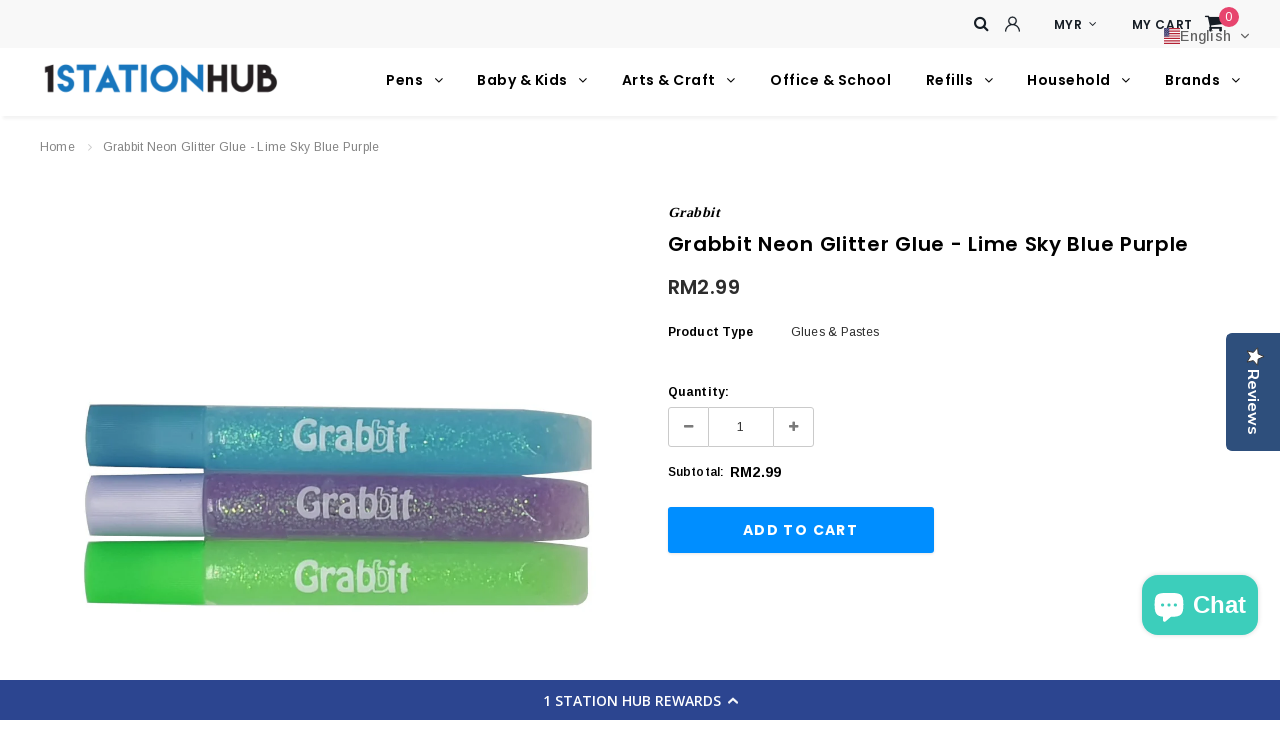

--- FILE ---
content_type: text/html; charset=utf-8
request_url: https://1stationhub.com.my/products/grabbit-neon-glitter-glue-lime-sky-blue-purple
body_size: 73646
content:
<!doctype html>
<!--[if lt IE 7]><html class="no-js lt-ie9 lt-ie8 lt-ie7" lang="en"> <![endif]-->
<!--[if IE 7]><html class="no-js lt-ie9 lt-ie8" lang="en"> <![endif]-->
<!--[if IE 8]><html class="no-js lt-ie9" lang="en"> <![endif]-->
<!--[if IE 9 ]><html class="ie9 no-js"> <![endif]-->
<!--[if (gt IE 9)|!(IE)]><!--> <html class="no-js"> <!--<![endif]-->
<head>
  <script src="//1stationhub.com.my/cdn/shop/t/14/assets/globo.swatch.init.js?v=106141828877811786481676770730" async></script>

<script>
!function(){var o=window.tdl=window.tdl||[];if(o.invoked)window.console&&console.error&&console.error("Tune snippet has been included more than once.");else{o.invoked=!0,o.methods=["init","identify","convert"],o.factory=function(n){return function(){var e=Array.prototype.slice.call(arguments);return e.unshift(n),o.push(e),o}};for(var e=0;e<o.methods.length;e++){var n=o.methods[e];o[n]=o.factory(n)}o.init=function(e){var n=document.createElement("script");n.type="text/javascript",n.async=!0,n.src="https://js.go2sdk.com/v2/tune.js";var t=document.getElementsByTagName("script")[0];t.parentNode.insertBefore(n,t),o.domain=e}}}();

tdl.init("https://tracking.shopmarketplacenetwork.com");
tdl.identify()
</script>
  <!-- Basic page needs ================================================== -->
  <meta charset="utf-8">
  <meta http-equiv="X-UA-Compatible" content="IE=edge,chrome=1">
	
  <!-- Title and description ================================================== -->
  <title>
  Grabbit Neon Glitter Glue - Lime Sky Blue Purple &ndash; 1 Station Hub
  </title>

  
  <meta name="description" content="Grabbit glitter glue Suitable for arts &amp;amp; craft Neon Colours || Lime, Sky Blue, Purple Volume || 13ml x 3 tubes Tube size || 11cm x 1.3cm Package quantity || 3 tubes in assorted colours Manufacture in China">
  

  <!-- Product meta ================================================== -->
  


  <meta property="og:type" content="product">
  <meta property="og:title" content="Grabbit Neon Glitter Glue - Lime Sky Blue Purple">
  
  <meta property="og:image" content="http://1stationhub.com.my/cdn/shop/products/GRABBIT_NG01_NEON_LIME_SKY_BLUE_PURPLE_grande.jpg?v=1676906871">
  <meta property="og:image:secure_url" content="https://1stationhub.com.my/cdn/shop/products/GRABBIT_NG01_NEON_LIME_SKY_BLUE_PURPLE_grande.jpg?v=1676906871">
  
  <meta property="og:image" content="http://1stationhub.com.my/cdn/shop/products/GRABBIT_NG01_NEON_LIME_SKY_BLUE_PURPLE_2_grande.jpg?v=1676906881">
  <meta property="og:image:secure_url" content="https://1stationhub.com.my/cdn/shop/products/GRABBIT_NG01_NEON_LIME_SKY_BLUE_PURPLE_2_grande.jpg?v=1676906881">
  
  <meta property="og:price:amount" content="2.99">
  <meta property="og:price:currency" content="MYR">


  <meta property="og:description" content="Grabbit glitter glue Suitable for arts &amp;amp; craft Neon Colours || Lime, Sky Blue, Purple Volume || 13ml x 3 tubes Tube size || 11cm x 1.3cm Package quantity || 3 tubes in assorted colours Manufacture in China">


  <meta property="og:url" content="https://1stationhub.com.my/products/grabbit-neon-glitter-glue-lime-sky-blue-purple">
  <meta property="og:site_name" content="1 Station Hub">
  <!-- /snippets/twitter-card.liquid -->





  <meta name="twitter:card" content="product">
  <meta name="twitter:title" content="Grabbit Neon Glitter Glue - Lime Sky Blue Purple">
  <meta name="twitter:description" content="
Grabbit glitter glue
Suitable for arts &amp;amp; craft

Neon Colours || Lime, Sky Blue, Purple
Volume || 13ml x 3 tubes
Tube size || 11cm x 1.3cm
Package quantity || 3 tubes in assorted colours
Manufacture in China
">
  <meta name="twitter:image" content="https://1stationhub.com.my/cdn/shop/products/GRABBIT_NG01_NEON_LIME_SKY_BLUE_PURPLE_medium.jpg?v=1676906871">
  <meta name="twitter:image:width" content="240">
  <meta name="twitter:image:height" content="240">
  <meta name="twitter:label1" content="Price">
  <meta name="twitter:data1" content="RM2.99">
  
  <meta name="twitter:label2" content="Brand">
  <meta name="twitter:data2" content="Grabbit">
  



  <!-- Helpers ================================================== -->
  <link rel="canonical" href="https://1stationhub.com.my/products/grabbit-neon-glitter-glue-lime-sky-blue-purple">
  <meta name="viewport" content="width=device-width, initial-scale=1, maximum-scale=1, user-scalable=0, minimal-ui">
  
  <!-- Favicon -->
   
    <link rel="shortcut icon" href="//1stationhub.com.my/cdn/shop/files/1_Station_Hub_Logo_transparent_32x32.png?v=1699481619" type="image/png">
  
 
   <!-- fonts -->
  
<script type="text/javascript">
  WebFontConfig = {
    google: { families: [ 
      
          'Poppins:100,200,300,400,500,600,700,800,900'
	  
      
      
      	
      		,
      	      
        'Arimo:100,200,300,400,500,600,700,800,900'
	  
      
      
      	
      		,
      	      
        'Tinos:100,200,300,400,500,600,700,800,900'
	  
      
    ] }
  };
  (function() {
    var wf = document.createElement('script');
    wf.src = ('https:' == document.location.protocol ? 'https' : 'http') +
      '://ajax.googleapis.com/ajax/libs/webfont/1/webfont.js';
    wf.type = 'text/javascript';
    wf.async = 'true';
    var s = document.getElementsByTagName('script')[0];
    s.parentNode.insertBefore(wf, s);
  })(); 
</script>

  
   <!-- Styles -->
   <link href="//1stationhub.com.my/cdn/shop/t/14/assets/bootstrap.min.css?v=4610157382259053571676770730" rel="stylesheet" type="text/css" media="all" />

<!-- Theme base and media queries -->
<link href="//1stationhub.com.my/cdn/shop/t/14/assets/font-awesome.min.css?v=43193380122077240901676770730" rel="stylesheet" type="text/css" media="all" />
<link href="//1stationhub.com.my/cdn/shop/t/14/assets/slick.css?v=9453222595329386611676770730" rel="stylesheet" type="text/css" media="all" />
<link href="//1stationhub.com.my/cdn/shop/t/14/assets/selectize.bootstrap3.css?v=118966386664581825661676770730" rel="stylesheet" type="text/css" media="all" />
<link href="//1stationhub.com.my/cdn/shop/t/14/assets/jquery.fancybox.css?v=181892596421995746621676770730" rel="stylesheet" type="text/css" media="all" />
<link href="//1stationhub.com.my/cdn/shop/t/14/assets/animate.css?v=38097035150542403341676770730" rel="stylesheet" type="text/css" media="all" />
<link href="//1stationhub.com.my/cdn/shop/t/14/assets/theme-styles.css?v=123263597741786824041764667920" rel="stylesheet" type="text/css" media="all" />
<link href="//1stationhub.com.my/cdn/shop/t/14/assets/theme-styles-setting.css?v=27684861859400427771720020112" rel="stylesheet" type="text/css" media="all" />
<link href="//1stationhub.com.my/cdn/shop/t/14/assets/theme-styles-responsive.css?v=103025321045923978431764668158" rel="stylesheet" type="text/css" media="all" />


  
   <!-- Scripts -->
  <script src="//ajax.googleapis.com/ajax/libs/jquery/1.11.0/jquery.min.js" type="text/javascript"></script>
<script src="//1stationhub.com.my/cdn/shop/t/14/assets/jquery-cookie.min.js?v=72365755745404048181676770730" type="text/javascript"></script>
<script src="//1stationhub.com.my/cdn/shop/t/14/assets/selectize.min.js?v=70245539515728390161676770730" type="text/javascript"></script>

<script>
  window.ajax_cart = true;
  window.money_format = "<span class='money'>RM{{amount}}</span>";
  window.shop_currency = "MYR";
  window.show_multiple_currencies = true;
  window.loading_url = "//1stationhub.com.my/cdn/shop/t/14/assets/loading.gif?v=50837312686733260831676770730"; 
  window.use_color_swatch = true;
  window.product_image_resize = true;
  window.enable_sidebar_multiple_choice = true;
  window.dropdowncart_type = "hover";
  window.file_url = "//1stationhub.com.my/cdn/shop/files/?v=8597";
  window.asset_url = "";
  window.images_size = {
    is_crop: true,
    ratio_width : 1,
    ratio_height : 1,
  };
  window.inventory_text = {
    in_stock: "In stock",
    many_in_stock: "Many in stock",
    out_of_stock: "Out of stock",
    add_to_cart: "Add to Cart",
    sold_out: "Sold Out",
    unavailable: "Unavailable",
    no_more_product: "No more product"
  };
          
  window.multi_lang = false;
  
  window.display_quickview_availability = false;
  
</script>



  <!-- Header hook for plugins ================================ -->
<script>window.performance && window.performance.mark && window.performance.mark('shopify.content_for_header.start');</script><meta name="google-site-verification" content="7n6Tcis4ucxiI1ZmDaFU4F-Ie9iXlgDAM530GuHea9Q">
<meta name="google-site-verification" content="7n6Tcis4ucxiI1ZmDaFU4F-Ie9iXlgDAM530GuHea9Q">
<meta id="shopify-digital-wallet" name="shopify-digital-wallet" content="/17950445/digital_wallets/dialog">
<meta name="shopify-checkout-api-token" content="f7cd079749e35dae7d165029ccfc0bb3">
<meta id="in-context-paypal-metadata" data-shop-id="17950445" data-venmo-supported="false" data-environment="production" data-locale="en_US" data-paypal-v4="true" data-currency="MYR">
<link rel="alternate" hreflang="x-default" href="https://1stationhub.com.my/en-sg/products/grabbit-neon-glitter-glue-lime-sky-blue-purple">
<link rel="alternate" hreflang="en" href="https://1stationhub.com.my/en-sg/products/grabbit-neon-glitter-glue-lime-sky-blue-purple">
<link rel="alternate" hreflang="ms" href="https://1stationhub.com.my/ms-sg/products/grabbit-neon-glitter-glue-lime-sky-blue-purple">
<link rel="alternate" hreflang="ms-MY" href="https://1stationhub.com.my/ms-my/products/grabbit-neon-glitter-glue-lime-sky-blue-purple">
<link rel="alternate" hreflang="en-MY" href="https://1stationhub.com.my/en-my/products/grabbit-neon-glitter-glue-lime-sky-blue-purple">
<link rel="alternate" hreflang="en-AU" href="https://1stationhub.com.my/en-au/products/grabbit-neon-glitter-glue-lime-sky-blue-purple">
<link rel="alternate" hreflang="ms-AU" href="https://1stationhub.com.my/ms-au/products/grabbit-neon-glitter-glue-lime-sky-blue-purple">
<link rel="alternate" hreflang="en-CA" href="https://1stationhub.com.my/en-ca/products/grabbit-neon-glitter-glue-lime-sky-blue-purple">
<link rel="alternate" hreflang="ms-CA" href="https://1stationhub.com.my/ms-ca/products/grabbit-neon-glitter-glue-lime-sky-blue-purple">
<link rel="alternate" hreflang="en-AD" href="https://1stationhub.com.my/products/grabbit-neon-glitter-glue-lime-sky-blue-purple">
<link rel="alternate" hreflang="ms-AD" href="https://1stationhub.com.my/ms/products/grabbit-neon-glitter-glue-lime-sky-blue-purple">
<link rel="alternate" hreflang="en-AE" href="https://1stationhub.com.my/products/grabbit-neon-glitter-glue-lime-sky-blue-purple">
<link rel="alternate" hreflang="ms-AE" href="https://1stationhub.com.my/ms/products/grabbit-neon-glitter-glue-lime-sky-blue-purple">
<link rel="alternate" hreflang="en-AG" href="https://1stationhub.com.my/products/grabbit-neon-glitter-glue-lime-sky-blue-purple">
<link rel="alternate" hreflang="ms-AG" href="https://1stationhub.com.my/ms/products/grabbit-neon-glitter-glue-lime-sky-blue-purple">
<link rel="alternate" hreflang="en-AI" href="https://1stationhub.com.my/products/grabbit-neon-glitter-glue-lime-sky-blue-purple">
<link rel="alternate" hreflang="ms-AI" href="https://1stationhub.com.my/ms/products/grabbit-neon-glitter-glue-lime-sky-blue-purple">
<link rel="alternate" hreflang="en-AL" href="https://1stationhub.com.my/products/grabbit-neon-glitter-glue-lime-sky-blue-purple">
<link rel="alternate" hreflang="ms-AL" href="https://1stationhub.com.my/ms/products/grabbit-neon-glitter-glue-lime-sky-blue-purple">
<link rel="alternate" hreflang="en-AM" href="https://1stationhub.com.my/products/grabbit-neon-glitter-glue-lime-sky-blue-purple">
<link rel="alternate" hreflang="ms-AM" href="https://1stationhub.com.my/ms/products/grabbit-neon-glitter-glue-lime-sky-blue-purple">
<link rel="alternate" hreflang="en-AO" href="https://1stationhub.com.my/products/grabbit-neon-glitter-glue-lime-sky-blue-purple">
<link rel="alternate" hreflang="ms-AO" href="https://1stationhub.com.my/ms/products/grabbit-neon-glitter-glue-lime-sky-blue-purple">
<link rel="alternate" hreflang="en-AR" href="https://1stationhub.com.my/products/grabbit-neon-glitter-glue-lime-sky-blue-purple">
<link rel="alternate" hreflang="ms-AR" href="https://1stationhub.com.my/ms/products/grabbit-neon-glitter-glue-lime-sky-blue-purple">
<link rel="alternate" hreflang="en-AW" href="https://1stationhub.com.my/products/grabbit-neon-glitter-glue-lime-sky-blue-purple">
<link rel="alternate" hreflang="ms-AW" href="https://1stationhub.com.my/ms/products/grabbit-neon-glitter-glue-lime-sky-blue-purple">
<link rel="alternate" hreflang="en-AX" href="https://1stationhub.com.my/products/grabbit-neon-glitter-glue-lime-sky-blue-purple">
<link rel="alternate" hreflang="ms-AX" href="https://1stationhub.com.my/ms/products/grabbit-neon-glitter-glue-lime-sky-blue-purple">
<link rel="alternate" hreflang="en-AZ" href="https://1stationhub.com.my/products/grabbit-neon-glitter-glue-lime-sky-blue-purple">
<link rel="alternate" hreflang="ms-AZ" href="https://1stationhub.com.my/ms/products/grabbit-neon-glitter-glue-lime-sky-blue-purple">
<link rel="alternate" hreflang="en-BA" href="https://1stationhub.com.my/products/grabbit-neon-glitter-glue-lime-sky-blue-purple">
<link rel="alternate" hreflang="ms-BA" href="https://1stationhub.com.my/ms/products/grabbit-neon-glitter-glue-lime-sky-blue-purple">
<link rel="alternate" hreflang="en-BB" href="https://1stationhub.com.my/products/grabbit-neon-glitter-glue-lime-sky-blue-purple">
<link rel="alternate" hreflang="ms-BB" href="https://1stationhub.com.my/ms/products/grabbit-neon-glitter-glue-lime-sky-blue-purple">
<link rel="alternate" hreflang="en-BD" href="https://1stationhub.com.my/products/grabbit-neon-glitter-glue-lime-sky-blue-purple">
<link rel="alternate" hreflang="ms-BD" href="https://1stationhub.com.my/ms/products/grabbit-neon-glitter-glue-lime-sky-blue-purple">
<link rel="alternate" hreflang="en-BF" href="https://1stationhub.com.my/products/grabbit-neon-glitter-glue-lime-sky-blue-purple">
<link rel="alternate" hreflang="ms-BF" href="https://1stationhub.com.my/ms/products/grabbit-neon-glitter-glue-lime-sky-blue-purple">
<link rel="alternate" hreflang="en-BH" href="https://1stationhub.com.my/products/grabbit-neon-glitter-glue-lime-sky-blue-purple">
<link rel="alternate" hreflang="ms-BH" href="https://1stationhub.com.my/ms/products/grabbit-neon-glitter-glue-lime-sky-blue-purple">
<link rel="alternate" hreflang="en-BI" href="https://1stationhub.com.my/products/grabbit-neon-glitter-glue-lime-sky-blue-purple">
<link rel="alternate" hreflang="ms-BI" href="https://1stationhub.com.my/ms/products/grabbit-neon-glitter-glue-lime-sky-blue-purple">
<link rel="alternate" hreflang="en-BJ" href="https://1stationhub.com.my/products/grabbit-neon-glitter-glue-lime-sky-blue-purple">
<link rel="alternate" hreflang="ms-BJ" href="https://1stationhub.com.my/ms/products/grabbit-neon-glitter-glue-lime-sky-blue-purple">
<link rel="alternate" hreflang="en-BL" href="https://1stationhub.com.my/products/grabbit-neon-glitter-glue-lime-sky-blue-purple">
<link rel="alternate" hreflang="ms-BL" href="https://1stationhub.com.my/ms/products/grabbit-neon-glitter-glue-lime-sky-blue-purple">
<link rel="alternate" hreflang="en-BM" href="https://1stationhub.com.my/products/grabbit-neon-glitter-glue-lime-sky-blue-purple">
<link rel="alternate" hreflang="ms-BM" href="https://1stationhub.com.my/ms/products/grabbit-neon-glitter-glue-lime-sky-blue-purple">
<link rel="alternate" hreflang="en-BN" href="https://1stationhub.com.my/products/grabbit-neon-glitter-glue-lime-sky-blue-purple">
<link rel="alternate" hreflang="ms-BN" href="https://1stationhub.com.my/ms/products/grabbit-neon-glitter-glue-lime-sky-blue-purple">
<link rel="alternate" hreflang="en-BO" href="https://1stationhub.com.my/products/grabbit-neon-glitter-glue-lime-sky-blue-purple">
<link rel="alternate" hreflang="ms-BO" href="https://1stationhub.com.my/ms/products/grabbit-neon-glitter-glue-lime-sky-blue-purple">
<link rel="alternate" hreflang="en-BQ" href="https://1stationhub.com.my/products/grabbit-neon-glitter-glue-lime-sky-blue-purple">
<link rel="alternate" hreflang="ms-BQ" href="https://1stationhub.com.my/ms/products/grabbit-neon-glitter-glue-lime-sky-blue-purple">
<link rel="alternate" hreflang="en-BR" href="https://1stationhub.com.my/products/grabbit-neon-glitter-glue-lime-sky-blue-purple">
<link rel="alternate" hreflang="ms-BR" href="https://1stationhub.com.my/ms/products/grabbit-neon-glitter-glue-lime-sky-blue-purple">
<link rel="alternate" hreflang="en-BS" href="https://1stationhub.com.my/products/grabbit-neon-glitter-glue-lime-sky-blue-purple">
<link rel="alternate" hreflang="ms-BS" href="https://1stationhub.com.my/ms/products/grabbit-neon-glitter-glue-lime-sky-blue-purple">
<link rel="alternate" hreflang="en-BT" href="https://1stationhub.com.my/products/grabbit-neon-glitter-glue-lime-sky-blue-purple">
<link rel="alternate" hreflang="ms-BT" href="https://1stationhub.com.my/ms/products/grabbit-neon-glitter-glue-lime-sky-blue-purple">
<link rel="alternate" hreflang="en-BW" href="https://1stationhub.com.my/products/grabbit-neon-glitter-glue-lime-sky-blue-purple">
<link rel="alternate" hreflang="ms-BW" href="https://1stationhub.com.my/ms/products/grabbit-neon-glitter-glue-lime-sky-blue-purple">
<link rel="alternate" hreflang="en-BY" href="https://1stationhub.com.my/products/grabbit-neon-glitter-glue-lime-sky-blue-purple">
<link rel="alternate" hreflang="ms-BY" href="https://1stationhub.com.my/ms/products/grabbit-neon-glitter-glue-lime-sky-blue-purple">
<link rel="alternate" hreflang="en-BZ" href="https://1stationhub.com.my/products/grabbit-neon-glitter-glue-lime-sky-blue-purple">
<link rel="alternate" hreflang="ms-BZ" href="https://1stationhub.com.my/ms/products/grabbit-neon-glitter-glue-lime-sky-blue-purple">
<link rel="alternate" hreflang="en-CC" href="https://1stationhub.com.my/products/grabbit-neon-glitter-glue-lime-sky-blue-purple">
<link rel="alternate" hreflang="ms-CC" href="https://1stationhub.com.my/ms/products/grabbit-neon-glitter-glue-lime-sky-blue-purple">
<link rel="alternate" hreflang="en-CD" href="https://1stationhub.com.my/products/grabbit-neon-glitter-glue-lime-sky-blue-purple">
<link rel="alternate" hreflang="ms-CD" href="https://1stationhub.com.my/ms/products/grabbit-neon-glitter-glue-lime-sky-blue-purple">
<link rel="alternate" hreflang="en-CF" href="https://1stationhub.com.my/products/grabbit-neon-glitter-glue-lime-sky-blue-purple">
<link rel="alternate" hreflang="ms-CF" href="https://1stationhub.com.my/ms/products/grabbit-neon-glitter-glue-lime-sky-blue-purple">
<link rel="alternate" hreflang="en-CG" href="https://1stationhub.com.my/products/grabbit-neon-glitter-glue-lime-sky-blue-purple">
<link rel="alternate" hreflang="ms-CG" href="https://1stationhub.com.my/ms/products/grabbit-neon-glitter-glue-lime-sky-blue-purple">
<link rel="alternate" hreflang="en-CI" href="https://1stationhub.com.my/products/grabbit-neon-glitter-glue-lime-sky-blue-purple">
<link rel="alternate" hreflang="ms-CI" href="https://1stationhub.com.my/ms/products/grabbit-neon-glitter-glue-lime-sky-blue-purple">
<link rel="alternate" hreflang="en-CK" href="https://1stationhub.com.my/products/grabbit-neon-glitter-glue-lime-sky-blue-purple">
<link rel="alternate" hreflang="ms-CK" href="https://1stationhub.com.my/ms/products/grabbit-neon-glitter-glue-lime-sky-blue-purple">
<link rel="alternate" hreflang="en-CL" href="https://1stationhub.com.my/products/grabbit-neon-glitter-glue-lime-sky-blue-purple">
<link rel="alternate" hreflang="ms-CL" href="https://1stationhub.com.my/ms/products/grabbit-neon-glitter-glue-lime-sky-blue-purple">
<link rel="alternate" hreflang="en-CM" href="https://1stationhub.com.my/products/grabbit-neon-glitter-glue-lime-sky-blue-purple">
<link rel="alternate" hreflang="ms-CM" href="https://1stationhub.com.my/ms/products/grabbit-neon-glitter-glue-lime-sky-blue-purple">
<link rel="alternate" hreflang="en-CN" href="https://1stationhub.com.my/products/grabbit-neon-glitter-glue-lime-sky-blue-purple">
<link rel="alternate" hreflang="ms-CN" href="https://1stationhub.com.my/ms/products/grabbit-neon-glitter-glue-lime-sky-blue-purple">
<link rel="alternate" hreflang="en-CO" href="https://1stationhub.com.my/products/grabbit-neon-glitter-glue-lime-sky-blue-purple">
<link rel="alternate" hreflang="ms-CO" href="https://1stationhub.com.my/ms/products/grabbit-neon-glitter-glue-lime-sky-blue-purple">
<link rel="alternate" hreflang="en-CR" href="https://1stationhub.com.my/products/grabbit-neon-glitter-glue-lime-sky-blue-purple">
<link rel="alternate" hreflang="ms-CR" href="https://1stationhub.com.my/ms/products/grabbit-neon-glitter-glue-lime-sky-blue-purple">
<link rel="alternate" hreflang="en-CV" href="https://1stationhub.com.my/products/grabbit-neon-glitter-glue-lime-sky-blue-purple">
<link rel="alternate" hreflang="ms-CV" href="https://1stationhub.com.my/ms/products/grabbit-neon-glitter-glue-lime-sky-blue-purple">
<link rel="alternate" hreflang="en-CW" href="https://1stationhub.com.my/products/grabbit-neon-glitter-glue-lime-sky-blue-purple">
<link rel="alternate" hreflang="ms-CW" href="https://1stationhub.com.my/ms/products/grabbit-neon-glitter-glue-lime-sky-blue-purple">
<link rel="alternate" hreflang="en-CX" href="https://1stationhub.com.my/products/grabbit-neon-glitter-glue-lime-sky-blue-purple">
<link rel="alternate" hreflang="ms-CX" href="https://1stationhub.com.my/ms/products/grabbit-neon-glitter-glue-lime-sky-blue-purple">
<link rel="alternate" hreflang="en-DE" href="https://1stationhub.com.my/products/grabbit-neon-glitter-glue-lime-sky-blue-purple">
<link rel="alternate" hreflang="ms-DE" href="https://1stationhub.com.my/ms/products/grabbit-neon-glitter-glue-lime-sky-blue-purple">
<link rel="alternate" hreflang="en-DJ" href="https://1stationhub.com.my/products/grabbit-neon-glitter-glue-lime-sky-blue-purple">
<link rel="alternate" hreflang="ms-DJ" href="https://1stationhub.com.my/ms/products/grabbit-neon-glitter-glue-lime-sky-blue-purple">
<link rel="alternate" hreflang="en-DM" href="https://1stationhub.com.my/products/grabbit-neon-glitter-glue-lime-sky-blue-purple">
<link rel="alternate" hreflang="ms-DM" href="https://1stationhub.com.my/ms/products/grabbit-neon-glitter-glue-lime-sky-blue-purple">
<link rel="alternate" hreflang="en-DO" href="https://1stationhub.com.my/products/grabbit-neon-glitter-glue-lime-sky-blue-purple">
<link rel="alternate" hreflang="ms-DO" href="https://1stationhub.com.my/ms/products/grabbit-neon-glitter-glue-lime-sky-blue-purple">
<link rel="alternate" hreflang="en-DZ" href="https://1stationhub.com.my/products/grabbit-neon-glitter-glue-lime-sky-blue-purple">
<link rel="alternate" hreflang="ms-DZ" href="https://1stationhub.com.my/ms/products/grabbit-neon-glitter-glue-lime-sky-blue-purple">
<link rel="alternate" hreflang="en-EC" href="https://1stationhub.com.my/products/grabbit-neon-glitter-glue-lime-sky-blue-purple">
<link rel="alternate" hreflang="ms-EC" href="https://1stationhub.com.my/ms/products/grabbit-neon-glitter-glue-lime-sky-blue-purple">
<link rel="alternate" hreflang="en-EH" href="https://1stationhub.com.my/products/grabbit-neon-glitter-glue-lime-sky-blue-purple">
<link rel="alternate" hreflang="ms-EH" href="https://1stationhub.com.my/ms/products/grabbit-neon-glitter-glue-lime-sky-blue-purple">
<link rel="alternate" hreflang="en-ER" href="https://1stationhub.com.my/products/grabbit-neon-glitter-glue-lime-sky-blue-purple">
<link rel="alternate" hreflang="ms-ER" href="https://1stationhub.com.my/ms/products/grabbit-neon-glitter-glue-lime-sky-blue-purple">
<link rel="alternate" hreflang="en-ET" href="https://1stationhub.com.my/products/grabbit-neon-glitter-glue-lime-sky-blue-purple">
<link rel="alternate" hreflang="ms-ET" href="https://1stationhub.com.my/ms/products/grabbit-neon-glitter-glue-lime-sky-blue-purple">
<link rel="alternate" hreflang="en-FI" href="https://1stationhub.com.my/products/grabbit-neon-glitter-glue-lime-sky-blue-purple">
<link rel="alternate" hreflang="ms-FI" href="https://1stationhub.com.my/ms/products/grabbit-neon-glitter-glue-lime-sky-blue-purple">
<link rel="alternate" hreflang="en-FJ" href="https://1stationhub.com.my/products/grabbit-neon-glitter-glue-lime-sky-blue-purple">
<link rel="alternate" hreflang="ms-FJ" href="https://1stationhub.com.my/ms/products/grabbit-neon-glitter-glue-lime-sky-blue-purple">
<link rel="alternate" hreflang="en-FK" href="https://1stationhub.com.my/products/grabbit-neon-glitter-glue-lime-sky-blue-purple">
<link rel="alternate" hreflang="ms-FK" href="https://1stationhub.com.my/ms/products/grabbit-neon-glitter-glue-lime-sky-blue-purple">
<link rel="alternate" hreflang="en-FO" href="https://1stationhub.com.my/products/grabbit-neon-glitter-glue-lime-sky-blue-purple">
<link rel="alternate" hreflang="ms-FO" href="https://1stationhub.com.my/ms/products/grabbit-neon-glitter-glue-lime-sky-blue-purple">
<link rel="alternate" hreflang="en-FR" href="https://1stationhub.com.my/products/grabbit-neon-glitter-glue-lime-sky-blue-purple">
<link rel="alternate" hreflang="ms-FR" href="https://1stationhub.com.my/ms/products/grabbit-neon-glitter-glue-lime-sky-blue-purple">
<link rel="alternate" hreflang="en-GA" href="https://1stationhub.com.my/products/grabbit-neon-glitter-glue-lime-sky-blue-purple">
<link rel="alternate" hreflang="ms-GA" href="https://1stationhub.com.my/ms/products/grabbit-neon-glitter-glue-lime-sky-blue-purple">
<link rel="alternate" hreflang="en-GB" href="https://1stationhub.com.my/products/grabbit-neon-glitter-glue-lime-sky-blue-purple">
<link rel="alternate" hreflang="ms-GB" href="https://1stationhub.com.my/ms/products/grabbit-neon-glitter-glue-lime-sky-blue-purple">
<link rel="alternate" hreflang="en-GD" href="https://1stationhub.com.my/products/grabbit-neon-glitter-glue-lime-sky-blue-purple">
<link rel="alternate" hreflang="ms-GD" href="https://1stationhub.com.my/ms/products/grabbit-neon-glitter-glue-lime-sky-blue-purple">
<link rel="alternate" hreflang="en-GE" href="https://1stationhub.com.my/products/grabbit-neon-glitter-glue-lime-sky-blue-purple">
<link rel="alternate" hreflang="ms-GE" href="https://1stationhub.com.my/ms/products/grabbit-neon-glitter-glue-lime-sky-blue-purple">
<link rel="alternate" hreflang="en-GF" href="https://1stationhub.com.my/products/grabbit-neon-glitter-glue-lime-sky-blue-purple">
<link rel="alternate" hreflang="ms-GF" href="https://1stationhub.com.my/ms/products/grabbit-neon-glitter-glue-lime-sky-blue-purple">
<link rel="alternate" hreflang="en-GG" href="https://1stationhub.com.my/products/grabbit-neon-glitter-glue-lime-sky-blue-purple">
<link rel="alternate" hreflang="ms-GG" href="https://1stationhub.com.my/ms/products/grabbit-neon-glitter-glue-lime-sky-blue-purple">
<link rel="alternate" hreflang="en-GH" href="https://1stationhub.com.my/products/grabbit-neon-glitter-glue-lime-sky-blue-purple">
<link rel="alternate" hreflang="ms-GH" href="https://1stationhub.com.my/ms/products/grabbit-neon-glitter-glue-lime-sky-blue-purple">
<link rel="alternate" hreflang="en-GI" href="https://1stationhub.com.my/products/grabbit-neon-glitter-glue-lime-sky-blue-purple">
<link rel="alternate" hreflang="ms-GI" href="https://1stationhub.com.my/ms/products/grabbit-neon-glitter-glue-lime-sky-blue-purple">
<link rel="alternate" hreflang="en-GL" href="https://1stationhub.com.my/products/grabbit-neon-glitter-glue-lime-sky-blue-purple">
<link rel="alternate" hreflang="ms-GL" href="https://1stationhub.com.my/ms/products/grabbit-neon-glitter-glue-lime-sky-blue-purple">
<link rel="alternate" hreflang="en-GM" href="https://1stationhub.com.my/products/grabbit-neon-glitter-glue-lime-sky-blue-purple">
<link rel="alternate" hreflang="ms-GM" href="https://1stationhub.com.my/ms/products/grabbit-neon-glitter-glue-lime-sky-blue-purple">
<link rel="alternate" hreflang="en-GN" href="https://1stationhub.com.my/products/grabbit-neon-glitter-glue-lime-sky-blue-purple">
<link rel="alternate" hreflang="ms-GN" href="https://1stationhub.com.my/ms/products/grabbit-neon-glitter-glue-lime-sky-blue-purple">
<link rel="alternate" hreflang="en-GP" href="https://1stationhub.com.my/products/grabbit-neon-glitter-glue-lime-sky-blue-purple">
<link rel="alternate" hreflang="ms-GP" href="https://1stationhub.com.my/ms/products/grabbit-neon-glitter-glue-lime-sky-blue-purple">
<link rel="alternate" hreflang="en-GQ" href="https://1stationhub.com.my/products/grabbit-neon-glitter-glue-lime-sky-blue-purple">
<link rel="alternate" hreflang="ms-GQ" href="https://1stationhub.com.my/ms/products/grabbit-neon-glitter-glue-lime-sky-blue-purple">
<link rel="alternate" hreflang="en-GR" href="https://1stationhub.com.my/products/grabbit-neon-glitter-glue-lime-sky-blue-purple">
<link rel="alternate" hreflang="ms-GR" href="https://1stationhub.com.my/ms/products/grabbit-neon-glitter-glue-lime-sky-blue-purple">
<link rel="alternate" hreflang="en-GT" href="https://1stationhub.com.my/products/grabbit-neon-glitter-glue-lime-sky-blue-purple">
<link rel="alternate" hreflang="ms-GT" href="https://1stationhub.com.my/ms/products/grabbit-neon-glitter-glue-lime-sky-blue-purple">
<link rel="alternate" hreflang="en-GW" href="https://1stationhub.com.my/products/grabbit-neon-glitter-glue-lime-sky-blue-purple">
<link rel="alternate" hreflang="ms-GW" href="https://1stationhub.com.my/ms/products/grabbit-neon-glitter-glue-lime-sky-blue-purple">
<link rel="alternate" hreflang="en-GY" href="https://1stationhub.com.my/products/grabbit-neon-glitter-glue-lime-sky-blue-purple">
<link rel="alternate" hreflang="ms-GY" href="https://1stationhub.com.my/ms/products/grabbit-neon-glitter-glue-lime-sky-blue-purple">
<link rel="alternate" hreflang="en-HK" href="https://1stationhub.com.my/products/grabbit-neon-glitter-glue-lime-sky-blue-purple">
<link rel="alternate" hreflang="ms-HK" href="https://1stationhub.com.my/ms/products/grabbit-neon-glitter-glue-lime-sky-blue-purple">
<link rel="alternate" hreflang="en-HN" href="https://1stationhub.com.my/products/grabbit-neon-glitter-glue-lime-sky-blue-purple">
<link rel="alternate" hreflang="ms-HN" href="https://1stationhub.com.my/ms/products/grabbit-neon-glitter-glue-lime-sky-blue-purple">
<link rel="alternate" hreflang="en-HR" href="https://1stationhub.com.my/products/grabbit-neon-glitter-glue-lime-sky-blue-purple">
<link rel="alternate" hreflang="ms-HR" href="https://1stationhub.com.my/ms/products/grabbit-neon-glitter-glue-lime-sky-blue-purple">
<link rel="alternate" hreflang="en-HT" href="https://1stationhub.com.my/products/grabbit-neon-glitter-glue-lime-sky-blue-purple">
<link rel="alternate" hreflang="ms-HT" href="https://1stationhub.com.my/ms/products/grabbit-neon-glitter-glue-lime-sky-blue-purple">
<link rel="alternate" hreflang="en-HU" href="https://1stationhub.com.my/products/grabbit-neon-glitter-glue-lime-sky-blue-purple">
<link rel="alternate" hreflang="ms-HU" href="https://1stationhub.com.my/ms/products/grabbit-neon-glitter-glue-lime-sky-blue-purple">
<link rel="alternate" hreflang="en-ID" href="https://1stationhub.com.my/products/grabbit-neon-glitter-glue-lime-sky-blue-purple">
<link rel="alternate" hreflang="ms-ID" href="https://1stationhub.com.my/ms/products/grabbit-neon-glitter-glue-lime-sky-blue-purple">
<link rel="alternate" hreflang="en-IE" href="https://1stationhub.com.my/products/grabbit-neon-glitter-glue-lime-sky-blue-purple">
<link rel="alternate" hreflang="ms-IE" href="https://1stationhub.com.my/ms/products/grabbit-neon-glitter-glue-lime-sky-blue-purple">
<link rel="alternate" hreflang="en-IM" href="https://1stationhub.com.my/products/grabbit-neon-glitter-glue-lime-sky-blue-purple">
<link rel="alternate" hreflang="ms-IM" href="https://1stationhub.com.my/ms/products/grabbit-neon-glitter-glue-lime-sky-blue-purple">
<link rel="alternate" hreflang="en-IO" href="https://1stationhub.com.my/products/grabbit-neon-glitter-glue-lime-sky-blue-purple">
<link rel="alternate" hreflang="ms-IO" href="https://1stationhub.com.my/ms/products/grabbit-neon-glitter-glue-lime-sky-blue-purple">
<link rel="alternate" hreflang="en-IS" href="https://1stationhub.com.my/products/grabbit-neon-glitter-glue-lime-sky-blue-purple">
<link rel="alternate" hreflang="ms-IS" href="https://1stationhub.com.my/ms/products/grabbit-neon-glitter-glue-lime-sky-blue-purple">
<link rel="alternate" hreflang="en-IT" href="https://1stationhub.com.my/products/grabbit-neon-glitter-glue-lime-sky-blue-purple">
<link rel="alternate" hreflang="ms-IT" href="https://1stationhub.com.my/ms/products/grabbit-neon-glitter-glue-lime-sky-blue-purple">
<link rel="alternate" hreflang="en-JE" href="https://1stationhub.com.my/products/grabbit-neon-glitter-glue-lime-sky-blue-purple">
<link rel="alternate" hreflang="ms-JE" href="https://1stationhub.com.my/ms/products/grabbit-neon-glitter-glue-lime-sky-blue-purple">
<link rel="alternate" hreflang="en-JO" href="https://1stationhub.com.my/products/grabbit-neon-glitter-glue-lime-sky-blue-purple">
<link rel="alternate" hreflang="ms-JO" href="https://1stationhub.com.my/ms/products/grabbit-neon-glitter-glue-lime-sky-blue-purple">
<link rel="alternate" hreflang="en-JP" href="https://1stationhub.com.my/products/grabbit-neon-glitter-glue-lime-sky-blue-purple">
<link rel="alternate" hreflang="ms-JP" href="https://1stationhub.com.my/ms/products/grabbit-neon-glitter-glue-lime-sky-blue-purple">
<link rel="alternate" hreflang="en-KE" href="https://1stationhub.com.my/products/grabbit-neon-glitter-glue-lime-sky-blue-purple">
<link rel="alternate" hreflang="ms-KE" href="https://1stationhub.com.my/ms/products/grabbit-neon-glitter-glue-lime-sky-blue-purple">
<link rel="alternate" hreflang="en-KH" href="https://1stationhub.com.my/products/grabbit-neon-glitter-glue-lime-sky-blue-purple">
<link rel="alternate" hreflang="ms-KH" href="https://1stationhub.com.my/ms/products/grabbit-neon-glitter-glue-lime-sky-blue-purple">
<link rel="alternate" hreflang="en-KI" href="https://1stationhub.com.my/products/grabbit-neon-glitter-glue-lime-sky-blue-purple">
<link rel="alternate" hreflang="ms-KI" href="https://1stationhub.com.my/ms/products/grabbit-neon-glitter-glue-lime-sky-blue-purple">
<link rel="alternate" hreflang="en-KM" href="https://1stationhub.com.my/products/grabbit-neon-glitter-glue-lime-sky-blue-purple">
<link rel="alternate" hreflang="ms-KM" href="https://1stationhub.com.my/ms/products/grabbit-neon-glitter-glue-lime-sky-blue-purple">
<link rel="alternate" hreflang="en-KN" href="https://1stationhub.com.my/products/grabbit-neon-glitter-glue-lime-sky-blue-purple">
<link rel="alternate" hreflang="ms-KN" href="https://1stationhub.com.my/ms/products/grabbit-neon-glitter-glue-lime-sky-blue-purple">
<link rel="alternate" hreflang="en-KR" href="https://1stationhub.com.my/products/grabbit-neon-glitter-glue-lime-sky-blue-purple">
<link rel="alternate" hreflang="ms-KR" href="https://1stationhub.com.my/ms/products/grabbit-neon-glitter-glue-lime-sky-blue-purple">
<link rel="alternate" hreflang="en-KY" href="https://1stationhub.com.my/products/grabbit-neon-glitter-glue-lime-sky-blue-purple">
<link rel="alternate" hreflang="ms-KY" href="https://1stationhub.com.my/ms/products/grabbit-neon-glitter-glue-lime-sky-blue-purple">
<link rel="alternate" hreflang="en-LB" href="https://1stationhub.com.my/products/grabbit-neon-glitter-glue-lime-sky-blue-purple">
<link rel="alternate" hreflang="ms-LB" href="https://1stationhub.com.my/ms/products/grabbit-neon-glitter-glue-lime-sky-blue-purple">
<link rel="alternate" hreflang="en-LC" href="https://1stationhub.com.my/products/grabbit-neon-glitter-glue-lime-sky-blue-purple">
<link rel="alternate" hreflang="ms-LC" href="https://1stationhub.com.my/ms/products/grabbit-neon-glitter-glue-lime-sky-blue-purple">
<link rel="alternate" hreflang="en-LI" href="https://1stationhub.com.my/products/grabbit-neon-glitter-glue-lime-sky-blue-purple">
<link rel="alternate" hreflang="ms-LI" href="https://1stationhub.com.my/ms/products/grabbit-neon-glitter-glue-lime-sky-blue-purple">
<link rel="alternate" hreflang="en-LR" href="https://1stationhub.com.my/products/grabbit-neon-glitter-glue-lime-sky-blue-purple">
<link rel="alternate" hreflang="ms-LR" href="https://1stationhub.com.my/ms/products/grabbit-neon-glitter-glue-lime-sky-blue-purple">
<link rel="alternate" hreflang="en-LS" href="https://1stationhub.com.my/products/grabbit-neon-glitter-glue-lime-sky-blue-purple">
<link rel="alternate" hreflang="ms-LS" href="https://1stationhub.com.my/ms/products/grabbit-neon-glitter-glue-lime-sky-blue-purple">
<link rel="alternate" hreflang="en-LT" href="https://1stationhub.com.my/products/grabbit-neon-glitter-glue-lime-sky-blue-purple">
<link rel="alternate" hreflang="ms-LT" href="https://1stationhub.com.my/ms/products/grabbit-neon-glitter-glue-lime-sky-blue-purple">
<link rel="alternate" hreflang="en-LU" href="https://1stationhub.com.my/products/grabbit-neon-glitter-glue-lime-sky-blue-purple">
<link rel="alternate" hreflang="ms-LU" href="https://1stationhub.com.my/ms/products/grabbit-neon-glitter-glue-lime-sky-blue-purple">
<link rel="alternate" hreflang="en-LY" href="https://1stationhub.com.my/products/grabbit-neon-glitter-glue-lime-sky-blue-purple">
<link rel="alternate" hreflang="ms-LY" href="https://1stationhub.com.my/ms/products/grabbit-neon-glitter-glue-lime-sky-blue-purple">
<link rel="alternate" hreflang="en-MA" href="https://1stationhub.com.my/products/grabbit-neon-glitter-glue-lime-sky-blue-purple">
<link rel="alternate" hreflang="ms-MA" href="https://1stationhub.com.my/ms/products/grabbit-neon-glitter-glue-lime-sky-blue-purple">
<link rel="alternate" hreflang="en-MC" href="https://1stationhub.com.my/products/grabbit-neon-glitter-glue-lime-sky-blue-purple">
<link rel="alternate" hreflang="ms-MC" href="https://1stationhub.com.my/ms/products/grabbit-neon-glitter-glue-lime-sky-blue-purple">
<link rel="alternate" hreflang="en-MD" href="https://1stationhub.com.my/products/grabbit-neon-glitter-glue-lime-sky-blue-purple">
<link rel="alternate" hreflang="ms-MD" href="https://1stationhub.com.my/ms/products/grabbit-neon-glitter-glue-lime-sky-blue-purple">
<link rel="alternate" hreflang="en-ME" href="https://1stationhub.com.my/products/grabbit-neon-glitter-glue-lime-sky-blue-purple">
<link rel="alternate" hreflang="ms-ME" href="https://1stationhub.com.my/ms/products/grabbit-neon-glitter-glue-lime-sky-blue-purple">
<link rel="alternate" hreflang="en-MF" href="https://1stationhub.com.my/products/grabbit-neon-glitter-glue-lime-sky-blue-purple">
<link rel="alternate" hreflang="ms-MF" href="https://1stationhub.com.my/ms/products/grabbit-neon-glitter-glue-lime-sky-blue-purple">
<link rel="alternate" hreflang="en-MG" href="https://1stationhub.com.my/products/grabbit-neon-glitter-glue-lime-sky-blue-purple">
<link rel="alternate" hreflang="ms-MG" href="https://1stationhub.com.my/ms/products/grabbit-neon-glitter-glue-lime-sky-blue-purple">
<link rel="alternate" hreflang="en-MK" href="https://1stationhub.com.my/products/grabbit-neon-glitter-glue-lime-sky-blue-purple">
<link rel="alternate" hreflang="ms-MK" href="https://1stationhub.com.my/ms/products/grabbit-neon-glitter-glue-lime-sky-blue-purple">
<link rel="alternate" hreflang="en-ML" href="https://1stationhub.com.my/products/grabbit-neon-glitter-glue-lime-sky-blue-purple">
<link rel="alternate" hreflang="ms-ML" href="https://1stationhub.com.my/ms/products/grabbit-neon-glitter-glue-lime-sky-blue-purple">
<link rel="alternate" hreflang="en-MM" href="https://1stationhub.com.my/products/grabbit-neon-glitter-glue-lime-sky-blue-purple">
<link rel="alternate" hreflang="ms-MM" href="https://1stationhub.com.my/ms/products/grabbit-neon-glitter-glue-lime-sky-blue-purple">
<link rel="alternate" hreflang="en-MN" href="https://1stationhub.com.my/products/grabbit-neon-glitter-glue-lime-sky-blue-purple">
<link rel="alternate" hreflang="ms-MN" href="https://1stationhub.com.my/ms/products/grabbit-neon-glitter-glue-lime-sky-blue-purple">
<link rel="alternate" hreflang="en-MO" href="https://1stationhub.com.my/products/grabbit-neon-glitter-glue-lime-sky-blue-purple">
<link rel="alternate" hreflang="ms-MO" href="https://1stationhub.com.my/ms/products/grabbit-neon-glitter-glue-lime-sky-blue-purple">
<link rel="alternate" hreflang="en-MQ" href="https://1stationhub.com.my/products/grabbit-neon-glitter-glue-lime-sky-blue-purple">
<link rel="alternate" hreflang="ms-MQ" href="https://1stationhub.com.my/ms/products/grabbit-neon-glitter-glue-lime-sky-blue-purple">
<link rel="alternate" hreflang="en-MR" href="https://1stationhub.com.my/products/grabbit-neon-glitter-glue-lime-sky-blue-purple">
<link rel="alternate" hreflang="ms-MR" href="https://1stationhub.com.my/ms/products/grabbit-neon-glitter-glue-lime-sky-blue-purple">
<link rel="alternate" hreflang="en-MS" href="https://1stationhub.com.my/products/grabbit-neon-glitter-glue-lime-sky-blue-purple">
<link rel="alternate" hreflang="ms-MS" href="https://1stationhub.com.my/ms/products/grabbit-neon-glitter-glue-lime-sky-blue-purple">
<link rel="alternate" hreflang="en-MT" href="https://1stationhub.com.my/products/grabbit-neon-glitter-glue-lime-sky-blue-purple">
<link rel="alternate" hreflang="ms-MT" href="https://1stationhub.com.my/ms/products/grabbit-neon-glitter-glue-lime-sky-blue-purple">
<link rel="alternate" hreflang="en-MU" href="https://1stationhub.com.my/products/grabbit-neon-glitter-glue-lime-sky-blue-purple">
<link rel="alternate" hreflang="ms-MU" href="https://1stationhub.com.my/ms/products/grabbit-neon-glitter-glue-lime-sky-blue-purple">
<link rel="alternate" hreflang="en-MV" href="https://1stationhub.com.my/products/grabbit-neon-glitter-glue-lime-sky-blue-purple">
<link rel="alternate" hreflang="ms-MV" href="https://1stationhub.com.my/ms/products/grabbit-neon-glitter-glue-lime-sky-blue-purple">
<link rel="alternate" hreflang="en-MW" href="https://1stationhub.com.my/products/grabbit-neon-glitter-glue-lime-sky-blue-purple">
<link rel="alternate" hreflang="ms-MW" href="https://1stationhub.com.my/ms/products/grabbit-neon-glitter-glue-lime-sky-blue-purple">
<link rel="alternate" hreflang="en-MZ" href="https://1stationhub.com.my/products/grabbit-neon-glitter-glue-lime-sky-blue-purple">
<link rel="alternate" hreflang="ms-MZ" href="https://1stationhub.com.my/ms/products/grabbit-neon-glitter-glue-lime-sky-blue-purple">
<link rel="alternate" hreflang="en-NA" href="https://1stationhub.com.my/products/grabbit-neon-glitter-glue-lime-sky-blue-purple">
<link rel="alternate" hreflang="ms-NA" href="https://1stationhub.com.my/ms/products/grabbit-neon-glitter-glue-lime-sky-blue-purple">
<link rel="alternate" hreflang="en-NC" href="https://1stationhub.com.my/products/grabbit-neon-glitter-glue-lime-sky-blue-purple">
<link rel="alternate" hreflang="ms-NC" href="https://1stationhub.com.my/ms/products/grabbit-neon-glitter-glue-lime-sky-blue-purple">
<link rel="alternate" hreflang="en-NE" href="https://1stationhub.com.my/products/grabbit-neon-glitter-glue-lime-sky-blue-purple">
<link rel="alternate" hreflang="ms-NE" href="https://1stationhub.com.my/ms/products/grabbit-neon-glitter-glue-lime-sky-blue-purple">
<link rel="alternate" hreflang="en-NF" href="https://1stationhub.com.my/products/grabbit-neon-glitter-glue-lime-sky-blue-purple">
<link rel="alternate" hreflang="ms-NF" href="https://1stationhub.com.my/ms/products/grabbit-neon-glitter-glue-lime-sky-blue-purple">
<link rel="alternate" hreflang="en-NG" href="https://1stationhub.com.my/products/grabbit-neon-glitter-glue-lime-sky-blue-purple">
<link rel="alternate" hreflang="ms-NG" href="https://1stationhub.com.my/ms/products/grabbit-neon-glitter-glue-lime-sky-blue-purple">
<link rel="alternate" hreflang="en-NI" href="https://1stationhub.com.my/products/grabbit-neon-glitter-glue-lime-sky-blue-purple">
<link rel="alternate" hreflang="ms-NI" href="https://1stationhub.com.my/ms/products/grabbit-neon-glitter-glue-lime-sky-blue-purple">
<link rel="alternate" hreflang="en-NO" href="https://1stationhub.com.my/products/grabbit-neon-glitter-glue-lime-sky-blue-purple">
<link rel="alternate" hreflang="ms-NO" href="https://1stationhub.com.my/ms/products/grabbit-neon-glitter-glue-lime-sky-blue-purple">
<link rel="alternate" hreflang="en-NP" href="https://1stationhub.com.my/products/grabbit-neon-glitter-glue-lime-sky-blue-purple">
<link rel="alternate" hreflang="ms-NP" href="https://1stationhub.com.my/ms/products/grabbit-neon-glitter-glue-lime-sky-blue-purple">
<link rel="alternate" hreflang="en-NR" href="https://1stationhub.com.my/products/grabbit-neon-glitter-glue-lime-sky-blue-purple">
<link rel="alternate" hreflang="ms-NR" href="https://1stationhub.com.my/ms/products/grabbit-neon-glitter-glue-lime-sky-blue-purple">
<link rel="alternate" hreflang="en-NU" href="https://1stationhub.com.my/products/grabbit-neon-glitter-glue-lime-sky-blue-purple">
<link rel="alternate" hreflang="ms-NU" href="https://1stationhub.com.my/ms/products/grabbit-neon-glitter-glue-lime-sky-blue-purple">
<link rel="alternate" hreflang="en-NZ" href="https://1stationhub.com.my/products/grabbit-neon-glitter-glue-lime-sky-blue-purple">
<link rel="alternate" hreflang="ms-NZ" href="https://1stationhub.com.my/ms/products/grabbit-neon-glitter-glue-lime-sky-blue-purple">
<link rel="alternate" hreflang="en-PA" href="https://1stationhub.com.my/products/grabbit-neon-glitter-glue-lime-sky-blue-purple">
<link rel="alternate" hreflang="ms-PA" href="https://1stationhub.com.my/ms/products/grabbit-neon-glitter-glue-lime-sky-blue-purple">
<link rel="alternate" hreflang="en-PE" href="https://1stationhub.com.my/products/grabbit-neon-glitter-glue-lime-sky-blue-purple">
<link rel="alternate" hreflang="ms-PE" href="https://1stationhub.com.my/ms/products/grabbit-neon-glitter-glue-lime-sky-blue-purple">
<link rel="alternate" hreflang="en-PF" href="https://1stationhub.com.my/products/grabbit-neon-glitter-glue-lime-sky-blue-purple">
<link rel="alternate" hreflang="ms-PF" href="https://1stationhub.com.my/ms/products/grabbit-neon-glitter-glue-lime-sky-blue-purple">
<link rel="alternate" hreflang="en-PG" href="https://1stationhub.com.my/products/grabbit-neon-glitter-glue-lime-sky-blue-purple">
<link rel="alternate" hreflang="ms-PG" href="https://1stationhub.com.my/ms/products/grabbit-neon-glitter-glue-lime-sky-blue-purple">
<link rel="alternate" hreflang="en-PH" href="https://1stationhub.com.my/products/grabbit-neon-glitter-glue-lime-sky-blue-purple">
<link rel="alternate" hreflang="ms-PH" href="https://1stationhub.com.my/ms/products/grabbit-neon-glitter-glue-lime-sky-blue-purple">
<link rel="alternate" hreflang="en-PL" href="https://1stationhub.com.my/products/grabbit-neon-glitter-glue-lime-sky-blue-purple">
<link rel="alternate" hreflang="ms-PL" href="https://1stationhub.com.my/ms/products/grabbit-neon-glitter-glue-lime-sky-blue-purple">
<link rel="alternate" hreflang="en-PM" href="https://1stationhub.com.my/products/grabbit-neon-glitter-glue-lime-sky-blue-purple">
<link rel="alternate" hreflang="ms-PM" href="https://1stationhub.com.my/ms/products/grabbit-neon-glitter-glue-lime-sky-blue-purple">
<link rel="alternate" hreflang="en-PN" href="https://1stationhub.com.my/products/grabbit-neon-glitter-glue-lime-sky-blue-purple">
<link rel="alternate" hreflang="ms-PN" href="https://1stationhub.com.my/ms/products/grabbit-neon-glitter-glue-lime-sky-blue-purple">
<link rel="alternate" hreflang="en-PT" href="https://1stationhub.com.my/products/grabbit-neon-glitter-glue-lime-sky-blue-purple">
<link rel="alternate" hreflang="ms-PT" href="https://1stationhub.com.my/ms/products/grabbit-neon-glitter-glue-lime-sky-blue-purple">
<link rel="alternate" hreflang="en-PY" href="https://1stationhub.com.my/products/grabbit-neon-glitter-glue-lime-sky-blue-purple">
<link rel="alternate" hreflang="ms-PY" href="https://1stationhub.com.my/ms/products/grabbit-neon-glitter-glue-lime-sky-blue-purple">
<link rel="alternate" hreflang="en-RE" href="https://1stationhub.com.my/products/grabbit-neon-glitter-glue-lime-sky-blue-purple">
<link rel="alternate" hreflang="ms-RE" href="https://1stationhub.com.my/ms/products/grabbit-neon-glitter-glue-lime-sky-blue-purple">
<link rel="alternate" hreflang="en-RO" href="https://1stationhub.com.my/products/grabbit-neon-glitter-glue-lime-sky-blue-purple">
<link rel="alternate" hreflang="ms-RO" href="https://1stationhub.com.my/ms/products/grabbit-neon-glitter-glue-lime-sky-blue-purple">
<link rel="alternate" hreflang="en-RS" href="https://1stationhub.com.my/products/grabbit-neon-glitter-glue-lime-sky-blue-purple">
<link rel="alternate" hreflang="ms-RS" href="https://1stationhub.com.my/ms/products/grabbit-neon-glitter-glue-lime-sky-blue-purple">
<link rel="alternate" hreflang="en-RW" href="https://1stationhub.com.my/products/grabbit-neon-glitter-glue-lime-sky-blue-purple">
<link rel="alternate" hreflang="ms-RW" href="https://1stationhub.com.my/ms/products/grabbit-neon-glitter-glue-lime-sky-blue-purple">
<link rel="alternate" hreflang="en-SB" href="https://1stationhub.com.my/products/grabbit-neon-glitter-glue-lime-sky-blue-purple">
<link rel="alternate" hreflang="ms-SB" href="https://1stationhub.com.my/ms/products/grabbit-neon-glitter-glue-lime-sky-blue-purple">
<link rel="alternate" hreflang="en-SC" href="https://1stationhub.com.my/products/grabbit-neon-glitter-glue-lime-sky-blue-purple">
<link rel="alternate" hreflang="ms-SC" href="https://1stationhub.com.my/ms/products/grabbit-neon-glitter-glue-lime-sky-blue-purple">
<link rel="alternate" hreflang="en-SE" href="https://1stationhub.com.my/products/grabbit-neon-glitter-glue-lime-sky-blue-purple">
<link rel="alternate" hreflang="ms-SE" href="https://1stationhub.com.my/ms/products/grabbit-neon-glitter-glue-lime-sky-blue-purple">
<link rel="alternate" hreflang="en-SH" href="https://1stationhub.com.my/products/grabbit-neon-glitter-glue-lime-sky-blue-purple">
<link rel="alternate" hreflang="ms-SH" href="https://1stationhub.com.my/ms/products/grabbit-neon-glitter-glue-lime-sky-blue-purple">
<link rel="alternate" hreflang="en-SJ" href="https://1stationhub.com.my/products/grabbit-neon-glitter-glue-lime-sky-blue-purple">
<link rel="alternate" hreflang="ms-SJ" href="https://1stationhub.com.my/ms/products/grabbit-neon-glitter-glue-lime-sky-blue-purple">
<link rel="alternate" hreflang="en-SL" href="https://1stationhub.com.my/products/grabbit-neon-glitter-glue-lime-sky-blue-purple">
<link rel="alternate" hreflang="ms-SL" href="https://1stationhub.com.my/ms/products/grabbit-neon-glitter-glue-lime-sky-blue-purple">
<link rel="alternate" hreflang="en-SM" href="https://1stationhub.com.my/products/grabbit-neon-glitter-glue-lime-sky-blue-purple">
<link rel="alternate" hreflang="ms-SM" href="https://1stationhub.com.my/ms/products/grabbit-neon-glitter-glue-lime-sky-blue-purple">
<link rel="alternate" hreflang="en-SN" href="https://1stationhub.com.my/products/grabbit-neon-glitter-glue-lime-sky-blue-purple">
<link rel="alternate" hreflang="ms-SN" href="https://1stationhub.com.my/ms/products/grabbit-neon-glitter-glue-lime-sky-blue-purple">
<link rel="alternate" hreflang="en-SO" href="https://1stationhub.com.my/products/grabbit-neon-glitter-glue-lime-sky-blue-purple">
<link rel="alternate" hreflang="ms-SO" href="https://1stationhub.com.my/ms/products/grabbit-neon-glitter-glue-lime-sky-blue-purple">
<link rel="alternate" hreflang="en-SR" href="https://1stationhub.com.my/products/grabbit-neon-glitter-glue-lime-sky-blue-purple">
<link rel="alternate" hreflang="ms-SR" href="https://1stationhub.com.my/ms/products/grabbit-neon-glitter-glue-lime-sky-blue-purple">
<link rel="alternate" hreflang="en-ST" href="https://1stationhub.com.my/products/grabbit-neon-glitter-glue-lime-sky-blue-purple">
<link rel="alternate" hreflang="ms-ST" href="https://1stationhub.com.my/ms/products/grabbit-neon-glitter-glue-lime-sky-blue-purple">
<link rel="alternate" hreflang="en-SV" href="https://1stationhub.com.my/products/grabbit-neon-glitter-glue-lime-sky-blue-purple">
<link rel="alternate" hreflang="ms-SV" href="https://1stationhub.com.my/ms/products/grabbit-neon-glitter-glue-lime-sky-blue-purple">
<link rel="alternate" hreflang="en-SX" href="https://1stationhub.com.my/products/grabbit-neon-glitter-glue-lime-sky-blue-purple">
<link rel="alternate" hreflang="ms-SX" href="https://1stationhub.com.my/ms/products/grabbit-neon-glitter-glue-lime-sky-blue-purple">
<link rel="alternate" hreflang="en-SZ" href="https://1stationhub.com.my/products/grabbit-neon-glitter-glue-lime-sky-blue-purple">
<link rel="alternate" hreflang="ms-SZ" href="https://1stationhub.com.my/ms/products/grabbit-neon-glitter-glue-lime-sky-blue-purple">
<link rel="alternate" hreflang="en-TC" href="https://1stationhub.com.my/products/grabbit-neon-glitter-glue-lime-sky-blue-purple">
<link rel="alternate" hreflang="ms-TC" href="https://1stationhub.com.my/ms/products/grabbit-neon-glitter-glue-lime-sky-blue-purple">
<link rel="alternate" hreflang="en-TD" href="https://1stationhub.com.my/products/grabbit-neon-glitter-glue-lime-sky-blue-purple">
<link rel="alternate" hreflang="ms-TD" href="https://1stationhub.com.my/ms/products/grabbit-neon-glitter-glue-lime-sky-blue-purple">
<link rel="alternate" hreflang="en-TG" href="https://1stationhub.com.my/products/grabbit-neon-glitter-glue-lime-sky-blue-purple">
<link rel="alternate" hreflang="ms-TG" href="https://1stationhub.com.my/ms/products/grabbit-neon-glitter-glue-lime-sky-blue-purple">
<link rel="alternate" hreflang="en-TH" href="https://1stationhub.com.my/products/grabbit-neon-glitter-glue-lime-sky-blue-purple">
<link rel="alternate" hreflang="ms-TH" href="https://1stationhub.com.my/ms/products/grabbit-neon-glitter-glue-lime-sky-blue-purple">
<link rel="alternate" hreflang="en-TK" href="https://1stationhub.com.my/products/grabbit-neon-glitter-glue-lime-sky-blue-purple">
<link rel="alternate" hreflang="ms-TK" href="https://1stationhub.com.my/ms/products/grabbit-neon-glitter-glue-lime-sky-blue-purple">
<link rel="alternate" hreflang="en-TL" href="https://1stationhub.com.my/products/grabbit-neon-glitter-glue-lime-sky-blue-purple">
<link rel="alternate" hreflang="ms-TL" href="https://1stationhub.com.my/ms/products/grabbit-neon-glitter-glue-lime-sky-blue-purple">
<link rel="alternate" hreflang="en-TN" href="https://1stationhub.com.my/products/grabbit-neon-glitter-glue-lime-sky-blue-purple">
<link rel="alternate" hreflang="ms-TN" href="https://1stationhub.com.my/ms/products/grabbit-neon-glitter-glue-lime-sky-blue-purple">
<link rel="alternate" hreflang="en-TO" href="https://1stationhub.com.my/products/grabbit-neon-glitter-glue-lime-sky-blue-purple">
<link rel="alternate" hreflang="ms-TO" href="https://1stationhub.com.my/ms/products/grabbit-neon-glitter-glue-lime-sky-blue-purple">
<link rel="alternate" hreflang="en-TR" href="https://1stationhub.com.my/products/grabbit-neon-glitter-glue-lime-sky-blue-purple">
<link rel="alternate" hreflang="ms-TR" href="https://1stationhub.com.my/ms/products/grabbit-neon-glitter-glue-lime-sky-blue-purple">
<link rel="alternate" hreflang="en-TT" href="https://1stationhub.com.my/products/grabbit-neon-glitter-glue-lime-sky-blue-purple">
<link rel="alternate" hreflang="ms-TT" href="https://1stationhub.com.my/ms/products/grabbit-neon-glitter-glue-lime-sky-blue-purple">
<link rel="alternate" hreflang="en-TV" href="https://1stationhub.com.my/products/grabbit-neon-glitter-glue-lime-sky-blue-purple">
<link rel="alternate" hreflang="ms-TV" href="https://1stationhub.com.my/ms/products/grabbit-neon-glitter-glue-lime-sky-blue-purple">
<link rel="alternate" hreflang="en-TW" href="https://1stationhub.com.my/products/grabbit-neon-glitter-glue-lime-sky-blue-purple">
<link rel="alternate" hreflang="ms-TW" href="https://1stationhub.com.my/ms/products/grabbit-neon-glitter-glue-lime-sky-blue-purple">
<link rel="alternate" hreflang="en-TZ" href="https://1stationhub.com.my/products/grabbit-neon-glitter-glue-lime-sky-blue-purple">
<link rel="alternate" hreflang="ms-TZ" href="https://1stationhub.com.my/ms/products/grabbit-neon-glitter-glue-lime-sky-blue-purple">
<link rel="alternate" hreflang="en-UA" href="https://1stationhub.com.my/products/grabbit-neon-glitter-glue-lime-sky-blue-purple">
<link rel="alternate" hreflang="ms-UA" href="https://1stationhub.com.my/ms/products/grabbit-neon-glitter-glue-lime-sky-blue-purple">
<link rel="alternate" hreflang="en-UG" href="https://1stationhub.com.my/products/grabbit-neon-glitter-glue-lime-sky-blue-purple">
<link rel="alternate" hreflang="ms-UG" href="https://1stationhub.com.my/ms/products/grabbit-neon-glitter-glue-lime-sky-blue-purple">
<link rel="alternate" hreflang="en-UM" href="https://1stationhub.com.my/products/grabbit-neon-glitter-glue-lime-sky-blue-purple">
<link rel="alternate" hreflang="ms-UM" href="https://1stationhub.com.my/ms/products/grabbit-neon-glitter-glue-lime-sky-blue-purple">
<link rel="alternate" hreflang="en-UY" href="https://1stationhub.com.my/products/grabbit-neon-glitter-glue-lime-sky-blue-purple">
<link rel="alternate" hreflang="ms-UY" href="https://1stationhub.com.my/ms/products/grabbit-neon-glitter-glue-lime-sky-blue-purple">
<link rel="alternate" hreflang="en-VA" href="https://1stationhub.com.my/products/grabbit-neon-glitter-glue-lime-sky-blue-purple">
<link rel="alternate" hreflang="ms-VA" href="https://1stationhub.com.my/ms/products/grabbit-neon-glitter-glue-lime-sky-blue-purple">
<link rel="alternate" hreflang="en-VC" href="https://1stationhub.com.my/products/grabbit-neon-glitter-glue-lime-sky-blue-purple">
<link rel="alternate" hreflang="ms-VC" href="https://1stationhub.com.my/ms/products/grabbit-neon-glitter-glue-lime-sky-blue-purple">
<link rel="alternate" hreflang="en-VE" href="https://1stationhub.com.my/products/grabbit-neon-glitter-glue-lime-sky-blue-purple">
<link rel="alternate" hreflang="ms-VE" href="https://1stationhub.com.my/ms/products/grabbit-neon-glitter-glue-lime-sky-blue-purple">
<link rel="alternate" hreflang="en-VG" href="https://1stationhub.com.my/products/grabbit-neon-glitter-glue-lime-sky-blue-purple">
<link rel="alternate" hreflang="ms-VG" href="https://1stationhub.com.my/ms/products/grabbit-neon-glitter-glue-lime-sky-blue-purple">
<link rel="alternate" hreflang="en-VN" href="https://1stationhub.com.my/products/grabbit-neon-glitter-glue-lime-sky-blue-purple">
<link rel="alternate" hreflang="ms-VN" href="https://1stationhub.com.my/ms/products/grabbit-neon-glitter-glue-lime-sky-blue-purple">
<link rel="alternate" hreflang="en-VU" href="https://1stationhub.com.my/products/grabbit-neon-glitter-glue-lime-sky-blue-purple">
<link rel="alternate" hreflang="ms-VU" href="https://1stationhub.com.my/ms/products/grabbit-neon-glitter-glue-lime-sky-blue-purple">
<link rel="alternate" hreflang="en-WF" href="https://1stationhub.com.my/products/grabbit-neon-glitter-glue-lime-sky-blue-purple">
<link rel="alternate" hreflang="ms-WF" href="https://1stationhub.com.my/ms/products/grabbit-neon-glitter-glue-lime-sky-blue-purple">
<link rel="alternate" hreflang="en-WS" href="https://1stationhub.com.my/products/grabbit-neon-glitter-glue-lime-sky-blue-purple">
<link rel="alternate" hreflang="ms-WS" href="https://1stationhub.com.my/ms/products/grabbit-neon-glitter-glue-lime-sky-blue-purple">
<link rel="alternate" hreflang="en-XK" href="https://1stationhub.com.my/products/grabbit-neon-glitter-glue-lime-sky-blue-purple">
<link rel="alternate" hreflang="ms-XK" href="https://1stationhub.com.my/ms/products/grabbit-neon-glitter-glue-lime-sky-blue-purple">
<link rel="alternate" hreflang="en-YT" href="https://1stationhub.com.my/products/grabbit-neon-glitter-glue-lime-sky-blue-purple">
<link rel="alternate" hreflang="ms-YT" href="https://1stationhub.com.my/ms/products/grabbit-neon-glitter-glue-lime-sky-blue-purple">
<link rel="alternate" hreflang="en-ZA" href="https://1stationhub.com.my/products/grabbit-neon-glitter-glue-lime-sky-blue-purple">
<link rel="alternate" hreflang="ms-ZA" href="https://1stationhub.com.my/ms/products/grabbit-neon-glitter-glue-lime-sky-blue-purple">
<link rel="alternate" hreflang="en-ZM" href="https://1stationhub.com.my/products/grabbit-neon-glitter-glue-lime-sky-blue-purple">
<link rel="alternate" hreflang="ms-ZM" href="https://1stationhub.com.my/ms/products/grabbit-neon-glitter-glue-lime-sky-blue-purple">
<link rel="alternate" hreflang="en-ZW" href="https://1stationhub.com.my/products/grabbit-neon-glitter-glue-lime-sky-blue-purple">
<link rel="alternate" hreflang="ms-ZW" href="https://1stationhub.com.my/ms/products/grabbit-neon-glitter-glue-lime-sky-blue-purple">
<link rel="alternate" hreflang="en-IN" href="https://1stationhub.com.my/products/grabbit-neon-glitter-glue-lime-sky-blue-purple">
<link rel="alternate" hreflang="ms-IN" href="https://1stationhub.com.my/ms/products/grabbit-neon-glitter-glue-lime-sky-blue-purple">
<link rel="alternate" hreflang="en-LK" href="https://1stationhub.com.my/products/grabbit-neon-glitter-glue-lime-sky-blue-purple">
<link rel="alternate" hreflang="ms-LK" href="https://1stationhub.com.my/ms/products/grabbit-neon-glitter-glue-lime-sky-blue-purple">
<link rel="alternate" hreflang="en-PK" href="https://1stationhub.com.my/products/grabbit-neon-glitter-glue-lime-sky-blue-purple">
<link rel="alternate" hreflang="ms-PK" href="https://1stationhub.com.my/ms/products/grabbit-neon-glitter-glue-lime-sky-blue-purple">
<link rel="alternate" hreflang="en-IL" href="https://1stationhub.com.my/products/grabbit-neon-glitter-glue-lime-sky-blue-purple">
<link rel="alternate" hreflang="ms-IL" href="https://1stationhub.com.my/ms/products/grabbit-neon-glitter-glue-lime-sky-blue-purple">
<link rel="alternate" type="application/json+oembed" href="https://1stationhub.com.my/products/grabbit-neon-glitter-glue-lime-sky-blue-purple.oembed">
<script async="async" src="/checkouts/internal/preloads.js?locale=en-BM"></script>
<script id="shopify-features" type="application/json">{"accessToken":"f7cd079749e35dae7d165029ccfc0bb3","betas":["rich-media-storefront-analytics"],"domain":"1stationhub.com.my","predictiveSearch":true,"shopId":17950445,"locale":"en"}</script>
<script>var Shopify = Shopify || {};
Shopify.shop = "1-station-hub.myshopify.com";
Shopify.locale = "en";
Shopify.currency = {"active":"MYR","rate":"1.0"};
Shopify.country = "BM";
Shopify.theme = {"name":"Bourdon-1.0.0(original 21.12.2025)","id":144566518063,"schema_name":"Ella","schema_version":"2.0.8","theme_store_id":null,"role":"main"};
Shopify.theme.handle = "null";
Shopify.theme.style = {"id":null,"handle":null};
Shopify.cdnHost = "1stationhub.com.my/cdn";
Shopify.routes = Shopify.routes || {};
Shopify.routes.root = "/";</script>
<script type="module">!function(o){(o.Shopify=o.Shopify||{}).modules=!0}(window);</script>
<script>!function(o){function n(){var o=[];function n(){o.push(Array.prototype.slice.apply(arguments))}return n.q=o,n}var t=o.Shopify=o.Shopify||{};t.loadFeatures=n(),t.autoloadFeatures=n()}(window);</script>
<script id="shop-js-analytics" type="application/json">{"pageType":"product"}</script>
<script defer="defer" async type="module" src="//1stationhub.com.my/cdn/shopifycloud/shop-js/modules/v2/client.init-shop-cart-sync_BT-GjEfc.en.esm.js"></script>
<script defer="defer" async type="module" src="//1stationhub.com.my/cdn/shopifycloud/shop-js/modules/v2/chunk.common_D58fp_Oc.esm.js"></script>
<script defer="defer" async type="module" src="//1stationhub.com.my/cdn/shopifycloud/shop-js/modules/v2/chunk.modal_xMitdFEc.esm.js"></script>
<script type="module">
  await import("//1stationhub.com.my/cdn/shopifycloud/shop-js/modules/v2/client.init-shop-cart-sync_BT-GjEfc.en.esm.js");
await import("//1stationhub.com.my/cdn/shopifycloud/shop-js/modules/v2/chunk.common_D58fp_Oc.esm.js");
await import("//1stationhub.com.my/cdn/shopifycloud/shop-js/modules/v2/chunk.modal_xMitdFEc.esm.js");

  window.Shopify.SignInWithShop?.initShopCartSync?.({"fedCMEnabled":true,"windoidEnabled":true});

</script>
<script>(function() {
  var isLoaded = false;
  function asyncLoad() {
    if (isLoaded) return;
    isLoaded = true;
    var urls = ["\/\/staticw2.yotpo.com\/bpXOLuvAEIIGlYti4ksmonunRzIWN6gMjNvKS4yA\/widget.js?shop=1-station-hub.myshopify.com","https:\/\/cdn.shopify.com\/s\/files\/1\/1795\/0445\/t\/10\/assets\/globo.swatch.init.js?shop=1-station-hub.myshopify.com","https:\/\/cdn.shopify.com\/s\/files\/1\/1795\/0445\/t\/10\/assets\/globo.swatch.init.js?shop=1-station-hub.myshopify.com","https:\/\/cdn.shopify.com\/s\/files\/1\/1795\/0445\/t\/10\/assets\/globo.swatch.init.js?shop=1-station-hub.myshopify.com","https:\/\/cdn.shopify.com\/s\/files\/1\/1795\/0445\/t\/10\/assets\/globo.swatch.init.js?shop=1-station-hub.myshopify.com","https:\/\/cdn.shopify.com\/s\/files\/1\/1795\/0445\/t\/12\/assets\/globo.swatch.init.js?shop=1-station-hub.myshopify.com","https:\/\/cdn.shopify.com\/s\/files\/1\/1795\/0445\/t\/13\/assets\/globo.swatch.init.js?shop=1-station-hub.myshopify.com","https:\/\/cdn.shopify.com\/s\/files\/1\/1795\/0445\/t\/13\/assets\/globo.swatch.init.js?shop=1-station-hub.myshopify.com","https:\/\/static.klaviyo.com\/onsite\/js\/YafGpb\/klaviyo.js?company_id=YafGpb\u0026shop=1-station-hub.myshopify.com","https:\/\/cdn-widgetsrepository.yotpo.com\/v1\/loader\/bpXOLuvAEIIGlYti4ksmonunRzIWN6gMjNvKS4yA?shop=1-station-hub.myshopify.com"];
    for (var i = 0; i < urls.length; i++) {
      var s = document.createElement('script');
      s.type = 'text/javascript';
      s.async = true;
      s.src = urls[i];
      var x = document.getElementsByTagName('script')[0];
      x.parentNode.insertBefore(s, x);
    }
  };
  if(window.attachEvent) {
    window.attachEvent('onload', asyncLoad);
  } else {
    window.addEventListener('load', asyncLoad, false);
  }
})();</script>
<script id="__st">var __st={"a":17950445,"offset":28800,"reqid":"228faccc-cde5-4a28-87d1-061dda33e403-1769179522","pageurl":"1stationhub.com.my\/products\/grabbit-neon-glitter-glue-lime-sky-blue-purple","u":"3ebc1779c9d4","p":"product","rtyp":"product","rid":4590665728103};</script>
<script>window.ShopifyPaypalV4VisibilityTracking = true;</script>
<script id="captcha-bootstrap">!function(){'use strict';const t='contact',e='account',n='new_comment',o=[[t,t],['blogs',n],['comments',n],[t,'customer']],c=[[e,'customer_login'],[e,'guest_login'],[e,'recover_customer_password'],[e,'create_customer']],r=t=>t.map((([t,e])=>`form[action*='/${t}']:not([data-nocaptcha='true']) input[name='form_type'][value='${e}']`)).join(','),a=t=>()=>t?[...document.querySelectorAll(t)].map((t=>t.form)):[];function s(){const t=[...o],e=r(t);return a(e)}const i='password',u='form_key',d=['recaptcha-v3-token','g-recaptcha-response','h-captcha-response',i],f=()=>{try{return window.sessionStorage}catch{return}},m='__shopify_v',_=t=>t.elements[u];function p(t,e,n=!1){try{const o=window.sessionStorage,c=JSON.parse(o.getItem(e)),{data:r}=function(t){const{data:e,action:n}=t;return t[m]||n?{data:e,action:n}:{data:t,action:n}}(c);for(const[e,n]of Object.entries(r))t.elements[e]&&(t.elements[e].value=n);n&&o.removeItem(e)}catch(o){console.error('form repopulation failed',{error:o})}}const l='form_type',E='cptcha';function T(t){t.dataset[E]=!0}const w=window,h=w.document,L='Shopify',v='ce_forms',y='captcha';let A=!1;((t,e)=>{const n=(g='f06e6c50-85a8-45c8-87d0-21a2b65856fe',I='https://cdn.shopify.com/shopifycloud/storefront-forms-hcaptcha/ce_storefront_forms_captcha_hcaptcha.v1.5.2.iife.js',D={infoText:'Protected by hCaptcha',privacyText:'Privacy',termsText:'Terms'},(t,e,n)=>{const o=w[L][v],c=o.bindForm;if(c)return c(t,g,e,D).then(n);var r;o.q.push([[t,g,e,D],n]),r=I,A||(h.body.append(Object.assign(h.createElement('script'),{id:'captcha-provider',async:!0,src:r})),A=!0)});var g,I,D;w[L]=w[L]||{},w[L][v]=w[L][v]||{},w[L][v].q=[],w[L][y]=w[L][y]||{},w[L][y].protect=function(t,e){n(t,void 0,e),T(t)},Object.freeze(w[L][y]),function(t,e,n,w,h,L){const[v,y,A,g]=function(t,e,n){const i=e?o:[],u=t?c:[],d=[...i,...u],f=r(d),m=r(i),_=r(d.filter((([t,e])=>n.includes(e))));return[a(f),a(m),a(_),s()]}(w,h,L),I=t=>{const e=t.target;return e instanceof HTMLFormElement?e:e&&e.form},D=t=>v().includes(t);t.addEventListener('submit',(t=>{const e=I(t);if(!e)return;const n=D(e)&&!e.dataset.hcaptchaBound&&!e.dataset.recaptchaBound,o=_(e),c=g().includes(e)&&(!o||!o.value);(n||c)&&t.preventDefault(),c&&!n&&(function(t){try{if(!f())return;!function(t){const e=f();if(!e)return;const n=_(t);if(!n)return;const o=n.value;o&&e.removeItem(o)}(t);const e=Array.from(Array(32),(()=>Math.random().toString(36)[2])).join('');!function(t,e){_(t)||t.append(Object.assign(document.createElement('input'),{type:'hidden',name:u})),t.elements[u].value=e}(t,e),function(t,e){const n=f();if(!n)return;const o=[...t.querySelectorAll(`input[type='${i}']`)].map((({name:t})=>t)),c=[...d,...o],r={};for(const[a,s]of new FormData(t).entries())c.includes(a)||(r[a]=s);n.setItem(e,JSON.stringify({[m]:1,action:t.action,data:r}))}(t,e)}catch(e){console.error('failed to persist form',e)}}(e),e.submit())}));const S=(t,e)=>{t&&!t.dataset[E]&&(n(t,e.some((e=>e===t))),T(t))};for(const o of['focusin','change'])t.addEventListener(o,(t=>{const e=I(t);D(e)&&S(e,y())}));const B=e.get('form_key'),M=e.get(l),P=B&&M;t.addEventListener('DOMContentLoaded',(()=>{const t=y();if(P)for(const e of t)e.elements[l].value===M&&p(e,B);[...new Set([...A(),...v().filter((t=>'true'===t.dataset.shopifyCaptcha))])].forEach((e=>S(e,t)))}))}(h,new URLSearchParams(w.location.search),n,t,e,['guest_login'])})(!0,!0)}();</script>
<script integrity="sha256-4kQ18oKyAcykRKYeNunJcIwy7WH5gtpwJnB7kiuLZ1E=" data-source-attribution="shopify.loadfeatures" defer="defer" src="//1stationhub.com.my/cdn/shopifycloud/storefront/assets/storefront/load_feature-a0a9edcb.js" crossorigin="anonymous"></script>
<script data-source-attribution="shopify.dynamic_checkout.dynamic.init">var Shopify=Shopify||{};Shopify.PaymentButton=Shopify.PaymentButton||{isStorefrontPortableWallets:!0,init:function(){window.Shopify.PaymentButton.init=function(){};var t=document.createElement("script");t.src="https://1stationhub.com.my/cdn/shopifycloud/portable-wallets/latest/portable-wallets.en.js",t.type="module",document.head.appendChild(t)}};
</script>
<script data-source-attribution="shopify.dynamic_checkout.buyer_consent">
  function portableWalletsHideBuyerConsent(e){var t=document.getElementById("shopify-buyer-consent"),n=document.getElementById("shopify-subscription-policy-button");t&&n&&(t.classList.add("hidden"),t.setAttribute("aria-hidden","true"),n.removeEventListener("click",e))}function portableWalletsShowBuyerConsent(e){var t=document.getElementById("shopify-buyer-consent"),n=document.getElementById("shopify-subscription-policy-button");t&&n&&(t.classList.remove("hidden"),t.removeAttribute("aria-hidden"),n.addEventListener("click",e))}window.Shopify?.PaymentButton&&(window.Shopify.PaymentButton.hideBuyerConsent=portableWalletsHideBuyerConsent,window.Shopify.PaymentButton.showBuyerConsent=portableWalletsShowBuyerConsent);
</script>
<script data-source-attribution="shopify.dynamic_checkout.cart.bootstrap">document.addEventListener("DOMContentLoaded",(function(){function t(){return document.querySelector("shopify-accelerated-checkout-cart, shopify-accelerated-checkout")}if(t())Shopify.PaymentButton.init();else{new MutationObserver((function(e,n){t()&&(Shopify.PaymentButton.init(),n.disconnect())})).observe(document.body,{childList:!0,subtree:!0})}}));
</script>
<link id="shopify-accelerated-checkout-styles" rel="stylesheet" media="screen" href="https://1stationhub.com.my/cdn/shopifycloud/portable-wallets/latest/accelerated-checkout-backwards-compat.css" crossorigin="anonymous">
<style id="shopify-accelerated-checkout-cart">
        #shopify-buyer-consent {
  margin-top: 1em;
  display: inline-block;
  width: 100%;
}

#shopify-buyer-consent.hidden {
  display: none;
}

#shopify-subscription-policy-button {
  background: none;
  border: none;
  padding: 0;
  text-decoration: underline;
  font-size: inherit;
  cursor: pointer;
}

#shopify-subscription-policy-button::before {
  box-shadow: none;
}

      </style>

<script>window.performance && window.performance.mark && window.performance.mark('shopify.content_for_header.end');</script>
  <!--[if lt IE 9]>
  <script src="//html5shiv.googlecode.com/svn/trunk/html5.js" type="text/javascript"></script>
  <![endif]-->

  
  
  


<script src="https://cdn-widgetsrepository.yotpo.com/v1/loader/bpXOLuvAEIIGlYti4ksmonunRzIWN6gMjNvKS4yA" async></script>

<!-- BEGIN app block: shopify://apps/flashx-price-editor/blocks/announcement-bar/01997ba9-a41f-7bc6-899b-edb7192a7021 -->









<script>
  console.log('%c 👋 WELCOME TO %c FlashX %c', 'background:#006eff;padding:2px 1px;border-radius:3px 0 0 3px;color:#fff', 'background: orange ;padding:2px 1px;border-radius:0 3px 3px 0;color:#fff', 'background:transparent');
</script>







<!-- END app block --><!-- BEGIN app block: shopify://apps/geolocation-glc/blocks/selector/e347b539-0714-46e4-9e69-23a73992ae3a --><script>
    (function(){
        function logChangesGLC(mutations, observer) {
            let evaluateGLC = document.evaluate('//*[text()[contains(.,"glc-money")]]',document,null,XPathResult.ORDERED_NODE_SNAPSHOT_TYPE,null);
            for (let iGLC = 0; iGLC < evaluateGLC.snapshotLength; iGLC++) {
                let elGLC = evaluateGLC.snapshotItem(iGLC);
                let innerHtmlGLC = elGLC?.innerHTML ? elGLC.innerHTML : "";
                if(innerHtmlGLC && !["SCRIPT", "LINK", "STYLE", "NOSCRIPT"].includes(elGLC.nodeName)){
                    elGLC.innerHTML = innerHtmlGLC.replaceAll("&lt;", "<").replaceAll("&gt;", ">");
                }
            }
        }
        const observerGLC = new MutationObserver(logChangesGLC);
        observerGLC.observe(document.documentElement, { subtree : true, childList: true });
    })();

    window._gelacyStore = {
        ...(window._gelacyStore || {}),
        pageType: "product",
        currenciesEnabled: [],
        currency: {
          code: 'MYR',
          symbol: 'RM',
          name: 'Malaysian Ringgit',
          active: 'MYR',
          rate: ''
        },
        product: {
          id: '4590665728103',
        },
        moneyWithCurrencyFormat: "<span class='money'>RM{{amount}}</span>",
        moneyFormat: "<span class='money'>RM{{amount}}</span>",
        currencyCodeEnabled: '',
        shop: "1stationhub.com.my",
        locale: "en",
        country: "BM",
        designMode: false,
        theme: {},
        cdnHost: "",
        routes: { "root": "/" },
        market: {
            id: "63111271",
            handle: "international"
        },
        enabledLocales: [{"shop_locale":{"locale":"en","enabled":true,"primary":true,"published":true}},{"shop_locale":{"locale":"ms","enabled":true,"primary":false,"published":true}}],
    };
    
        _gelacyStore.currenciesEnabled.push("MYR");
    
</script>


<!-- END app block --><!-- BEGIN app block: shopify://apps/yotpo-loyalty-rewards/blocks/loader-app-embed-block/2f9660df-5018-4e02-9868-ee1fb88d6ccd -->
    <script src="https://cdn-widgetsrepository.yotpo.com/v1/loader/wZoIabspPL6xHO77paRg1A" async></script>



    <script src="https://cdn-loyalty.yotpo.com/loader/wZoIabspPL6xHO77paRg1A.js?shop=1stationhub.com.my" async></script>


<!-- END app block --><!-- BEGIN app block: shopify://apps/yotpo-product-reviews/blocks/settings/eb7dfd7d-db44-4334-bc49-c893b51b36cf -->


<script type="text/javascript">
  (function e(){var e=document.createElement("script");
  e.type="text/javascript",e.async=true,
  e.src="//staticw2.yotpo.com//widget.js?lang=en";
  var t=document.getElementsByTagName("script")[0];
  t.parentNode.insertBefore(e,t)})();
</script>



  
<!-- END app block --><script src="https://cdn.shopify.com/extensions/e8878072-2f6b-4e89-8082-94b04320908d/inbox-1254/assets/inbox-chat-loader.js" type="text/javascript" defer="defer"></script>
<script src="https://cdn.shopify.com/extensions/019bde97-a6f8-7700-a29a-355164148025/globo-color-swatch-214/assets/globoswatch.js" type="text/javascript" defer="defer"></script>
<script src="https://cdn.shopify.com/extensions/019bc2cf-ad72-709c-ab89-9947d92587ae/free-shipping-bar-118/assets/freeshippingbar.js" type="text/javascript" defer="defer"></script>
<script src="https://cdn.shopify.com/extensions/5e6bc2c3-a41d-4fbe-950a-4e52c00b7258/forms-2297/assets/shopify-forms-loader.js" type="text/javascript" defer="defer"></script>
<script src="https://cdn.shopify.com/extensions/019bc08a-fcff-73cb-ad50-3f8504d69d8b/glc-ext-159/assets/gelacy.js" type="text/javascript" defer="defer"></script>
<link href="https://cdn.shopify.com/extensions/019bc08a-fcff-73cb-ad50-3f8504d69d8b/glc-ext-159/assets/gelacy.css" rel="stylesheet" type="text/css" media="all">
<link href="https://cdn.shopify.com/extensions/019bba6e-ee90-768d-b6f2-9290663deb90/snapcoupon-244/assets/scp.min.css" rel="stylesheet" type="text/css" media="all">
<link href="https://monorail-edge.shopifysvc.com" rel="dns-prefetch">
<script>(function(){if ("sendBeacon" in navigator && "performance" in window) {try {var session_token_from_headers = performance.getEntriesByType('navigation')[0].serverTiming.find(x => x.name == '_s').description;} catch {var session_token_from_headers = undefined;}var session_cookie_matches = document.cookie.match(/_shopify_s=([^;]*)/);var session_token_from_cookie = session_cookie_matches && session_cookie_matches.length === 2 ? session_cookie_matches[1] : "";var session_token = session_token_from_headers || session_token_from_cookie || "";function handle_abandonment_event(e) {var entries = performance.getEntries().filter(function(entry) {return /monorail-edge.shopifysvc.com/.test(entry.name);});if (!window.abandonment_tracked && entries.length === 0) {window.abandonment_tracked = true;var currentMs = Date.now();var navigation_start = performance.timing.navigationStart;var payload = {shop_id: 17950445,url: window.location.href,navigation_start,duration: currentMs - navigation_start,session_token,page_type: "product"};window.navigator.sendBeacon("https://monorail-edge.shopifysvc.com/v1/produce", JSON.stringify({schema_id: "online_store_buyer_site_abandonment/1.1",payload: payload,metadata: {event_created_at_ms: currentMs,event_sent_at_ms: currentMs}}));}}window.addEventListener('pagehide', handle_abandonment_event);}}());</script>
<script id="web-pixels-manager-setup">(function e(e,d,r,n,o){if(void 0===o&&(o={}),!Boolean(null===(a=null===(i=window.Shopify)||void 0===i?void 0:i.analytics)||void 0===a?void 0:a.replayQueue)){var i,a;window.Shopify=window.Shopify||{};var t=window.Shopify;t.analytics=t.analytics||{};var s=t.analytics;s.replayQueue=[],s.publish=function(e,d,r){return s.replayQueue.push([e,d,r]),!0};try{self.performance.mark("wpm:start")}catch(e){}var l=function(){var e={modern:/Edge?\/(1{2}[4-9]|1[2-9]\d|[2-9]\d{2}|\d{4,})\.\d+(\.\d+|)|Firefox\/(1{2}[4-9]|1[2-9]\d|[2-9]\d{2}|\d{4,})\.\d+(\.\d+|)|Chrom(ium|e)\/(9{2}|\d{3,})\.\d+(\.\d+|)|(Maci|X1{2}).+ Version\/(15\.\d+|(1[6-9]|[2-9]\d|\d{3,})\.\d+)([,.]\d+|)( \(\w+\)|)( Mobile\/\w+|) Safari\/|Chrome.+OPR\/(9{2}|\d{3,})\.\d+\.\d+|(CPU[ +]OS|iPhone[ +]OS|CPU[ +]iPhone|CPU IPhone OS|CPU iPad OS)[ +]+(15[._]\d+|(1[6-9]|[2-9]\d|\d{3,})[._]\d+)([._]\d+|)|Android:?[ /-](13[3-9]|1[4-9]\d|[2-9]\d{2}|\d{4,})(\.\d+|)(\.\d+|)|Android.+Firefox\/(13[5-9]|1[4-9]\d|[2-9]\d{2}|\d{4,})\.\d+(\.\d+|)|Android.+Chrom(ium|e)\/(13[3-9]|1[4-9]\d|[2-9]\d{2}|\d{4,})\.\d+(\.\d+|)|SamsungBrowser\/([2-9]\d|\d{3,})\.\d+/,legacy:/Edge?\/(1[6-9]|[2-9]\d|\d{3,})\.\d+(\.\d+|)|Firefox\/(5[4-9]|[6-9]\d|\d{3,})\.\d+(\.\d+|)|Chrom(ium|e)\/(5[1-9]|[6-9]\d|\d{3,})\.\d+(\.\d+|)([\d.]+$|.*Safari\/(?![\d.]+ Edge\/[\d.]+$))|(Maci|X1{2}).+ Version\/(10\.\d+|(1[1-9]|[2-9]\d|\d{3,})\.\d+)([,.]\d+|)( \(\w+\)|)( Mobile\/\w+|) Safari\/|Chrome.+OPR\/(3[89]|[4-9]\d|\d{3,})\.\d+\.\d+|(CPU[ +]OS|iPhone[ +]OS|CPU[ +]iPhone|CPU IPhone OS|CPU iPad OS)[ +]+(10[._]\d+|(1[1-9]|[2-9]\d|\d{3,})[._]\d+)([._]\d+|)|Android:?[ /-](13[3-9]|1[4-9]\d|[2-9]\d{2}|\d{4,})(\.\d+|)(\.\d+|)|Mobile Safari.+OPR\/([89]\d|\d{3,})\.\d+\.\d+|Android.+Firefox\/(13[5-9]|1[4-9]\d|[2-9]\d{2}|\d{4,})\.\d+(\.\d+|)|Android.+Chrom(ium|e)\/(13[3-9]|1[4-9]\d|[2-9]\d{2}|\d{4,})\.\d+(\.\d+|)|Android.+(UC? ?Browser|UCWEB|U3)[ /]?(15\.([5-9]|\d{2,})|(1[6-9]|[2-9]\d|\d{3,})\.\d+)\.\d+|SamsungBrowser\/(5\.\d+|([6-9]|\d{2,})\.\d+)|Android.+MQ{2}Browser\/(14(\.(9|\d{2,})|)|(1[5-9]|[2-9]\d|\d{3,})(\.\d+|))(\.\d+|)|K[Aa][Ii]OS\/(3\.\d+|([4-9]|\d{2,})\.\d+)(\.\d+|)/},d=e.modern,r=e.legacy,n=navigator.userAgent;return n.match(d)?"modern":n.match(r)?"legacy":"unknown"}(),u="modern"===l?"modern":"legacy",c=(null!=n?n:{modern:"",legacy:""})[u],f=function(e){return[e.baseUrl,"/wpm","/b",e.hashVersion,"modern"===e.buildTarget?"m":"l",".js"].join("")}({baseUrl:d,hashVersion:r,buildTarget:u}),m=function(e){var d=e.version,r=e.bundleTarget,n=e.surface,o=e.pageUrl,i=e.monorailEndpoint;return{emit:function(e){var a=e.status,t=e.errorMsg,s=(new Date).getTime(),l=JSON.stringify({metadata:{event_sent_at_ms:s},events:[{schema_id:"web_pixels_manager_load/3.1",payload:{version:d,bundle_target:r,page_url:o,status:a,surface:n,error_msg:t},metadata:{event_created_at_ms:s}}]});if(!i)return console&&console.warn&&console.warn("[Web Pixels Manager] No Monorail endpoint provided, skipping logging."),!1;try{return self.navigator.sendBeacon.bind(self.navigator)(i,l)}catch(e){}var u=new XMLHttpRequest;try{return u.open("POST",i,!0),u.setRequestHeader("Content-Type","text/plain"),u.send(l),!0}catch(e){return console&&console.warn&&console.warn("[Web Pixels Manager] Got an unhandled error while logging to Monorail."),!1}}}}({version:r,bundleTarget:l,surface:e.surface,pageUrl:self.location.href,monorailEndpoint:e.monorailEndpoint});try{o.browserTarget=l,function(e){var d=e.src,r=e.async,n=void 0===r||r,o=e.onload,i=e.onerror,a=e.sri,t=e.scriptDataAttributes,s=void 0===t?{}:t,l=document.createElement("script"),u=document.querySelector("head"),c=document.querySelector("body");if(l.async=n,l.src=d,a&&(l.integrity=a,l.crossOrigin="anonymous"),s)for(var f in s)if(Object.prototype.hasOwnProperty.call(s,f))try{l.dataset[f]=s[f]}catch(e){}if(o&&l.addEventListener("load",o),i&&l.addEventListener("error",i),u)u.appendChild(l);else{if(!c)throw new Error("Did not find a head or body element to append the script");c.appendChild(l)}}({src:f,async:!0,onload:function(){if(!function(){var e,d;return Boolean(null===(d=null===(e=window.Shopify)||void 0===e?void 0:e.analytics)||void 0===d?void 0:d.initialized)}()){var d=window.webPixelsManager.init(e)||void 0;if(d){var r=window.Shopify.analytics;r.replayQueue.forEach((function(e){var r=e[0],n=e[1],o=e[2];d.publishCustomEvent(r,n,o)})),r.replayQueue=[],r.publish=d.publishCustomEvent,r.visitor=d.visitor,r.initialized=!0}}},onerror:function(){return m.emit({status:"failed",errorMsg:"".concat(f," has failed to load")})},sri:function(e){var d=/^sha384-[A-Za-z0-9+/=]+$/;return"string"==typeof e&&d.test(e)}(c)?c:"",scriptDataAttributes:o}),m.emit({status:"loading"})}catch(e){m.emit({status:"failed",errorMsg:(null==e?void 0:e.message)||"Unknown error"})}}})({shopId: 17950445,storefrontBaseUrl: "https://1stationhub.com.my",extensionsBaseUrl: "https://extensions.shopifycdn.com/cdn/shopifycloud/web-pixels-manager",monorailEndpoint: "https://monorail-edge.shopifysvc.com/unstable/produce_batch",surface: "storefront-renderer",enabledBetaFlags: ["2dca8a86"],webPixelsConfigList: [{"id":"2070544687","configuration":"{\"accountID\":\"YafGpb\",\"webPixelConfig\":\"eyJlbmFibGVBZGRlZFRvQ2FydEV2ZW50cyI6IHRydWV9\"}","eventPayloadVersion":"v1","runtimeContext":"STRICT","scriptVersion":"524f6c1ee37bacdca7657a665bdca589","type":"APP","apiClientId":123074,"privacyPurposes":["ANALYTICS","MARKETING"],"dataSharingAdjustments":{"protectedCustomerApprovalScopes":["read_customer_address","read_customer_email","read_customer_name","read_customer_personal_data","read_customer_phone"]}},{"id":"744784175","configuration":"{\"config\":\"{\\\"pixel_id\\\":\\\"G-WZFE6F6NSK\\\",\\\"target_country\\\":\\\"MY\\\",\\\"gtag_events\\\":[{\\\"type\\\":\\\"begin_checkout\\\",\\\"action_label\\\":\\\"G-WZFE6F6NSK\\\"},{\\\"type\\\":\\\"search\\\",\\\"action_label\\\":\\\"G-WZFE6F6NSK\\\"},{\\\"type\\\":\\\"view_item\\\",\\\"action_label\\\":[\\\"G-WZFE6F6NSK\\\",\\\"MC-H3CK0G1G0Q\\\"]},{\\\"type\\\":\\\"purchase\\\",\\\"action_label\\\":[\\\"G-WZFE6F6NSK\\\",\\\"MC-H3CK0G1G0Q\\\"]},{\\\"type\\\":\\\"page_view\\\",\\\"action_label\\\":[\\\"G-WZFE6F6NSK\\\",\\\"MC-H3CK0G1G0Q\\\"]},{\\\"type\\\":\\\"add_payment_info\\\",\\\"action_label\\\":\\\"G-WZFE6F6NSK\\\"},{\\\"type\\\":\\\"add_to_cart\\\",\\\"action_label\\\":\\\"G-WZFE6F6NSK\\\"}],\\\"enable_monitoring_mode\\\":false}\"}","eventPayloadVersion":"v1","runtimeContext":"OPEN","scriptVersion":"b2a88bafab3e21179ed38636efcd8a93","type":"APP","apiClientId":1780363,"privacyPurposes":[],"dataSharingAdjustments":{"protectedCustomerApprovalScopes":["read_customer_address","read_customer_email","read_customer_name","read_customer_personal_data","read_customer_phone"]}},{"id":"287932719","configuration":"{\"pixel_id\":\"232667174055908\",\"pixel_type\":\"facebook_pixel\",\"metaapp_system_user_token\":\"-\"}","eventPayloadVersion":"v1","runtimeContext":"OPEN","scriptVersion":"ca16bc87fe92b6042fbaa3acc2fbdaa6","type":"APP","apiClientId":2329312,"privacyPurposes":["ANALYTICS","MARKETING","SALE_OF_DATA"],"dataSharingAdjustments":{"protectedCustomerApprovalScopes":["read_customer_address","read_customer_email","read_customer_name","read_customer_personal_data","read_customer_phone"]}},{"id":"shopify-app-pixel","configuration":"{}","eventPayloadVersion":"v1","runtimeContext":"STRICT","scriptVersion":"0450","apiClientId":"shopify-pixel","type":"APP","privacyPurposes":["ANALYTICS","MARKETING"]},{"id":"shopify-custom-pixel","eventPayloadVersion":"v1","runtimeContext":"LAX","scriptVersion":"0450","apiClientId":"shopify-pixel","type":"CUSTOM","privacyPurposes":["ANALYTICS","MARKETING"]}],isMerchantRequest: false,initData: {"shop":{"name":"1 Station Hub","paymentSettings":{"currencyCode":"MYR"},"myshopifyDomain":"1-station-hub.myshopify.com","countryCode":"MY","storefrontUrl":"https:\/\/1stationhub.com.my"},"customer":null,"cart":null,"checkout":null,"productVariants":[{"price":{"amount":2.99,"currencyCode":"MYR"},"product":{"title":"Grabbit Neon Glitter Glue - Lime Sky Blue Purple","vendor":"Grabbit","id":"4590665728103","untranslatedTitle":"Grabbit Neon Glitter Glue - Lime Sky Blue Purple","url":"\/products\/grabbit-neon-glitter-glue-lime-sky-blue-purple","type":"Glues \u0026 Pastes"},"id":"32372526907495","image":{"src":"\/\/1stationhub.com.my\/cdn\/shop\/products\/GRABBIT_NG01_NEON_LIME_SKY_BLUE_PURPLE.jpg?v=1676906871"},"sku":"GRAB-GL-NG02","title":"Default Title","untranslatedTitle":"Default Title"}],"purchasingCompany":null},},"https://1stationhub.com.my/cdn","fcfee988w5aeb613cpc8e4bc33m6693e112",{"modern":"","legacy":""},{"shopId":"17950445","storefrontBaseUrl":"https:\/\/1stationhub.com.my","extensionBaseUrl":"https:\/\/extensions.shopifycdn.com\/cdn\/shopifycloud\/web-pixels-manager","surface":"storefront-renderer","enabledBetaFlags":"[\"2dca8a86\"]","isMerchantRequest":"false","hashVersion":"fcfee988w5aeb613cpc8e4bc33m6693e112","publish":"custom","events":"[[\"page_viewed\",{}],[\"product_viewed\",{\"productVariant\":{\"price\":{\"amount\":2.99,\"currencyCode\":\"MYR\"},\"product\":{\"title\":\"Grabbit Neon Glitter Glue - Lime Sky Blue Purple\",\"vendor\":\"Grabbit\",\"id\":\"4590665728103\",\"untranslatedTitle\":\"Grabbit Neon Glitter Glue - Lime Sky Blue Purple\",\"url\":\"\/products\/grabbit-neon-glitter-glue-lime-sky-blue-purple\",\"type\":\"Glues \u0026 Pastes\"},\"id\":\"32372526907495\",\"image\":{\"src\":\"\/\/1stationhub.com.my\/cdn\/shop\/products\/GRABBIT_NG01_NEON_LIME_SKY_BLUE_PURPLE.jpg?v=1676906871\"},\"sku\":\"GRAB-GL-NG02\",\"title\":\"Default Title\",\"untranslatedTitle\":\"Default Title\"}}]]"});</script><script>
  window.ShopifyAnalytics = window.ShopifyAnalytics || {};
  window.ShopifyAnalytics.meta = window.ShopifyAnalytics.meta || {};
  window.ShopifyAnalytics.meta.currency = 'MYR';
  var meta = {"product":{"id":4590665728103,"gid":"gid:\/\/shopify\/Product\/4590665728103","vendor":"Grabbit","type":"Glues \u0026 Pastes","handle":"grabbit-neon-glitter-glue-lime-sky-blue-purple","variants":[{"id":32372526907495,"price":299,"name":"Grabbit Neon Glitter Glue - Lime Sky Blue Purple","public_title":null,"sku":"GRAB-GL-NG02"}],"remote":false},"page":{"pageType":"product","resourceType":"product","resourceId":4590665728103,"requestId":"228faccc-cde5-4a28-87d1-061dda33e403-1769179522"}};
  for (var attr in meta) {
    window.ShopifyAnalytics.meta[attr] = meta[attr];
  }
</script>
<script class="analytics">
  (function () {
    var customDocumentWrite = function(content) {
      var jquery = null;

      if (window.jQuery) {
        jquery = window.jQuery;
      } else if (window.Checkout && window.Checkout.$) {
        jquery = window.Checkout.$;
      }

      if (jquery) {
        jquery('body').append(content);
      }
    };

    var hasLoggedConversion = function(token) {
      if (token) {
        return document.cookie.indexOf('loggedConversion=' + token) !== -1;
      }
      return false;
    }

    var setCookieIfConversion = function(token) {
      if (token) {
        var twoMonthsFromNow = new Date(Date.now());
        twoMonthsFromNow.setMonth(twoMonthsFromNow.getMonth() + 2);

        document.cookie = 'loggedConversion=' + token + '; expires=' + twoMonthsFromNow;
      }
    }

    var trekkie = window.ShopifyAnalytics.lib = window.trekkie = window.trekkie || [];
    if (trekkie.integrations) {
      return;
    }
    trekkie.methods = [
      'identify',
      'page',
      'ready',
      'track',
      'trackForm',
      'trackLink'
    ];
    trekkie.factory = function(method) {
      return function() {
        var args = Array.prototype.slice.call(arguments);
        args.unshift(method);
        trekkie.push(args);
        return trekkie;
      };
    };
    for (var i = 0; i < trekkie.methods.length; i++) {
      var key = trekkie.methods[i];
      trekkie[key] = trekkie.factory(key);
    }
    trekkie.load = function(config) {
      trekkie.config = config || {};
      trekkie.config.initialDocumentCookie = document.cookie;
      var first = document.getElementsByTagName('script')[0];
      var script = document.createElement('script');
      script.type = 'text/javascript';
      script.onerror = function(e) {
        var scriptFallback = document.createElement('script');
        scriptFallback.type = 'text/javascript';
        scriptFallback.onerror = function(error) {
                var Monorail = {
      produce: function produce(monorailDomain, schemaId, payload) {
        var currentMs = new Date().getTime();
        var event = {
          schema_id: schemaId,
          payload: payload,
          metadata: {
            event_created_at_ms: currentMs,
            event_sent_at_ms: currentMs
          }
        };
        return Monorail.sendRequest("https://" + monorailDomain + "/v1/produce", JSON.stringify(event));
      },
      sendRequest: function sendRequest(endpointUrl, payload) {
        // Try the sendBeacon API
        if (window && window.navigator && typeof window.navigator.sendBeacon === 'function' && typeof window.Blob === 'function' && !Monorail.isIos12()) {
          var blobData = new window.Blob([payload], {
            type: 'text/plain'
          });

          if (window.navigator.sendBeacon(endpointUrl, blobData)) {
            return true;
          } // sendBeacon was not successful

        } // XHR beacon

        var xhr = new XMLHttpRequest();

        try {
          xhr.open('POST', endpointUrl);
          xhr.setRequestHeader('Content-Type', 'text/plain');
          xhr.send(payload);
        } catch (e) {
          console.log(e);
        }

        return false;
      },
      isIos12: function isIos12() {
        return window.navigator.userAgent.lastIndexOf('iPhone; CPU iPhone OS 12_') !== -1 || window.navigator.userAgent.lastIndexOf('iPad; CPU OS 12_') !== -1;
      }
    };
    Monorail.produce('monorail-edge.shopifysvc.com',
      'trekkie_storefront_load_errors/1.1',
      {shop_id: 17950445,
      theme_id: 144566518063,
      app_name: "storefront",
      context_url: window.location.href,
      source_url: "//1stationhub.com.my/cdn/s/trekkie.storefront.8d95595f799fbf7e1d32231b9a28fd43b70c67d3.min.js"});

        };
        scriptFallback.async = true;
        scriptFallback.src = '//1stationhub.com.my/cdn/s/trekkie.storefront.8d95595f799fbf7e1d32231b9a28fd43b70c67d3.min.js';
        first.parentNode.insertBefore(scriptFallback, first);
      };
      script.async = true;
      script.src = '//1stationhub.com.my/cdn/s/trekkie.storefront.8d95595f799fbf7e1d32231b9a28fd43b70c67d3.min.js';
      first.parentNode.insertBefore(script, first);
    };
    trekkie.load(
      {"Trekkie":{"appName":"storefront","development":false,"defaultAttributes":{"shopId":17950445,"isMerchantRequest":null,"themeId":144566518063,"themeCityHash":"11784485108617794257","contentLanguage":"en","currency":"MYR","eventMetadataId":"9725aabc-52bf-404c-8342-dc11abac0e6d"},"isServerSideCookieWritingEnabled":true,"monorailRegion":"shop_domain","enabledBetaFlags":["65f19447"]},"Session Attribution":{},"S2S":{"facebookCapiEnabled":true,"source":"trekkie-storefront-renderer","apiClientId":580111}}
    );

    var loaded = false;
    trekkie.ready(function() {
      if (loaded) return;
      loaded = true;

      window.ShopifyAnalytics.lib = window.trekkie;

      var originalDocumentWrite = document.write;
      document.write = customDocumentWrite;
      try { window.ShopifyAnalytics.merchantGoogleAnalytics.call(this); } catch(error) {};
      document.write = originalDocumentWrite;

      window.ShopifyAnalytics.lib.page(null,{"pageType":"product","resourceType":"product","resourceId":4590665728103,"requestId":"228faccc-cde5-4a28-87d1-061dda33e403-1769179522","shopifyEmitted":true});

      var match = window.location.pathname.match(/checkouts\/(.+)\/(thank_you|post_purchase)/)
      var token = match? match[1]: undefined;
      if (!hasLoggedConversion(token)) {
        setCookieIfConversion(token);
        window.ShopifyAnalytics.lib.track("Viewed Product",{"currency":"MYR","variantId":32372526907495,"productId":4590665728103,"productGid":"gid:\/\/shopify\/Product\/4590665728103","name":"Grabbit Neon Glitter Glue - Lime Sky Blue Purple","price":"2.99","sku":"GRAB-GL-NG02","brand":"Grabbit","variant":null,"category":"Glues \u0026 Pastes","nonInteraction":true,"remote":false},undefined,undefined,{"shopifyEmitted":true});
      window.ShopifyAnalytics.lib.track("monorail:\/\/trekkie_storefront_viewed_product\/1.1",{"currency":"MYR","variantId":32372526907495,"productId":4590665728103,"productGid":"gid:\/\/shopify\/Product\/4590665728103","name":"Grabbit Neon Glitter Glue - Lime Sky Blue Purple","price":"2.99","sku":"GRAB-GL-NG02","brand":"Grabbit","variant":null,"category":"Glues \u0026 Pastes","nonInteraction":true,"remote":false,"referer":"https:\/\/1stationhub.com.my\/products\/grabbit-neon-glitter-glue-lime-sky-blue-purple"});
      }
    });


        var eventsListenerScript = document.createElement('script');
        eventsListenerScript.async = true;
        eventsListenerScript.src = "//1stationhub.com.my/cdn/shopifycloud/storefront/assets/shop_events_listener-3da45d37.js";
        document.getElementsByTagName('head')[0].appendChild(eventsListenerScript);

})();</script>
  <script>
  if (!window.ga || (window.ga && typeof window.ga !== 'function')) {
    window.ga = function ga() {
      (window.ga.q = window.ga.q || []).push(arguments);
      if (window.Shopify && window.Shopify.analytics && typeof window.Shopify.analytics.publish === 'function') {
        window.Shopify.analytics.publish("ga_stub_called", {}, {sendTo: "google_osp_migration"});
      }
      console.error("Shopify's Google Analytics stub called with:", Array.from(arguments), "\nSee https://help.shopify.com/manual/promoting-marketing/pixels/pixel-migration#google for more information.");
    };
    if (window.Shopify && window.Shopify.analytics && typeof window.Shopify.analytics.publish === 'function') {
      window.Shopify.analytics.publish("ga_stub_initialized", {}, {sendTo: "google_osp_migration"});
    }
  }
</script>
<script
  defer
  src="https://1stationhub.com.my/cdn/shopifycloud/perf-kit/shopify-perf-kit-3.0.4.min.js"
  data-application="storefront-renderer"
  data-shop-id="17950445"
  data-render-region="gcp-us-central1"
  data-page-type="product"
  data-theme-instance-id="144566518063"
  data-theme-name="Ella"
  data-theme-version="2.0.8"
  data-monorail-region="shop_domain"
  data-resource-timing-sampling-rate="10"
  data-shs="true"
  data-shs-beacon="true"
  data-shs-export-with-fetch="true"
  data-shs-logs-sample-rate="1"
  data-shs-beacon-endpoint="https://1stationhub.com.my/api/collect"
></script>
</head>









<script>
$(function() {
  // Current Ajax request.
  var currentAjaxRequest = null;
  // Grabbing all search forms on the page, and adding a .search-results list to each.
  var searchForms = $('form[action="/search"]').css('position','relative').each(function() {
    // Grabbing text input.
    var input = $(this).find('input[name="q"]');
    // Adding a list for showing search results.
    var offSet = input.position().top + input.innerHeight();
    $('<ul class="search-results"></ul>').css( { 'position': 'absolute', 'left': '0px', 'top': offSet } ).appendTo($(this)).hide();    
    // Listening to keyup and change on the text field within these search forms.
    input.attr('autocomplete', 'off').bind('keyup change', function() {
      // What's the search term?
      var term = $(this).val();
      // What's the search form?
      var form = $(this).closest('form');
      // What's the search URL?
      var searchURL = '/search?type=product&q=' + term;
      // What's the search results list?
      var resultsList = form.find('.search-results');
      // If that's a new term and it contains at least 3 characters.
      if (term.length > 3 && term != $(this).attr('data-old-term')) {
        // Saving old query.
        $(this).attr('data-old-term', term);
        // Killing any Ajax request that's currently being processed.
        if (currentAjaxRequest != null) currentAjaxRequest.abort();
        // Pulling results.
        currentAjaxRequest = $.getJSON(searchURL + '&view=json', function(data) {
          // Reset results.
          resultsList.empty();
          // If we have no results.
          if(data.results_count == 0) {
            // resultsList.html('<li><span class="title">No results.</span></li>');
            // resultsList.fadeIn(200);
            resultsList.hide();
          } else {
            // If we have results.
            $.each(data.results, function(index, item) {
              var link = $('<a></a>').attr('href', item.url);
              link.append('<span class="thumbnail"><img src="' + item.thumbnail + '" /></span>');
              
               link.append('<span class="title">' + item.title2 + '</span>')
              
              
              link.wrap('<li></li>');
              resultsList.append(link.parent());
            });
            // The Ajax request will return at the most 10 results.
            // If there are more than 10, let's link to the search results page.
            if(data.results_count > 10) {
              resultsList.append('<li><span class="title"><a href="' + searchURL + '">See all results (' + data.results_count + ')</a></span></li>');
            }
            resultsList.fadeIn(200);
          }        
        });
      }
    });
  });
  
  // Clicking outside makes the results disappear.
  
  $(document).off('click.hideSearchResults').on('click.hideSearchResults', function(e) {
    if (!$(e.target).closest('.search-results').length && $('.search-results').is(':visible')) {
      $('.search-results').hide();
    }        
  });
});
</script>

<!-- Some styles to get you started. -->
<style>
  .search-results {
    z-index: 8889;
    list-style-type: none;   
    width: 100%;
    margin: 0;
    padding: 0;
    background: #ffffff;
    border: 1px solid #e7e7e7;
    border-radius: 0px;
    -webkit-box-shadow: 0px 4px 7px 0px rgba(0,0,0,0.1);
    box-shadow: 0px 4px 7px 0px rgba(0,0,0,0.1);
    overflow: hidden;
    right:0px;
    left: initial!important;
  }
  
  .search-results li + li {
  	border-top: 1px solid #e7e7e7;
  }
  
  .search-results li {
    display: block;
    width: 100%;
    margin: 0;
    padding: 0;
    overflow: hidden;
    display: -ms-flexbox;
    display: -webkit-flex;
    display: flex;
    -ms-flex-align: center;
    -webkit-align-items: center;
    align-items: center;
    font-size: 12px;
  }
  
  .search-results li:nth-child(even) {
    background: #f8f8f8;
  }
  
  .search-results li a {
    display: -ms-flexbox;
    display: -webkit-flex;
    display: flex;
    -ms-flex-align: center;
    -webkit-align-items: center;
    align-items: center;
    font-size: 12px;
    max-width: 100%;
    width: 100%;
  }    
  
  .search-results .thumbnail {
    float: left;
    border-radius: 0px;
    display: block;
    width: 50px;
    height: 50px;    
    margin: 3px 0 3px 8px;
    padding: 0;
    text-align: center;
    overflow: hidden;
  }
  
  .search-results .title {
    float: left;
    padding: 0 8px;
    white-space: nowrap;
    overflow: hidden;
    text-overflow: ellipsis;
    -o-text-overflow: ellipsis;
    text-align: left;
    height: 40px;
    line-height: 40px;
    width: -webkit-calc(100% - 58px);
  	width: -moz-calc(100% - 58px);
    width: calc(100% - 58px);
  }
 
  .search-results .title a {
    font-family: Karla, sans-serif;
    font-size: 13px;
    font-weight: 600;
    color: #2c8cce;
    margin-left: 5px;
  }
  
  .search-results li:hover a,
  .search-results li:hover .title {
  	color: #3ccebb;
  }
  
  @media (min-width: 992px) {
    .search-results {
      top: 100% !important;
      width: 425px;
      left: 50% !important;
      right: initial;
      -moz-transform: translateX(-51%);
      -webkit-transform: translateX(-51%);
      -o-transform: translateX(-51%);
      -ms-transform: translateX(-51%);
      transform: translateX(-51%);
    }
  }
</style>



<body id="grabbit-neon-glitter-glue-lime-sky-blue-purple" class="template-product" >
  <div class="wrapper-container">	
	<div id="shopify-section-header" class="shopify-section"><header class="site-header" role="banner">
  
  
  <div class="header-bottom">
    <div class="container">
      <div class="row">
        <div class="header-mobile">
          <div class="menu-block">
            <div id="showLeftPush">
              <button type="button" class="icon-nav">
                <span class="icon-line"></span>
              </button>
            </div>                    
          </div>

          <h1 class="header-logo">
            
            <a href="/">
               
              <img src="//1stationhub.com.my/cdn/shop/files/1StationHub-bcard-300px-transparent.png?v=1641060905" alt="1stationhub - Quality Stationeries, art supplies and baby products." itemprop="logo">
              
            </a>
            
          </h1>
        </div>
      
        <div class="header-cart">
          <div class="wrapper-top-cart">
  <p class="top-cart">
    <a href="javascript:void(0)" id="cartToggle">
      <i class="fa fa-shopping-cart" aria-hidden="true"></i>
      <span class="first" >My Cart</span>
      <span id="cartCount">0</span>
    </a> 
  </p>
  
  <div id="dropdown-cart" style="display:none"> 
    <div class="no-items">
      <p class="cart_empty"  >
        Your cart is currently empty.
      </p>
      <p class="text-continue">
        <a href="javascript:void(0)" >
          Continue Shopping
        </a>
      </p>
    </div>
    
    <div class="has-items">
      <ol class="mini-products-list">  
        
      </ol>
      
      <div class="summary">                
        <p class="total">
          <span class="label">
            <span >
              Total:
            </span>
          </span>
          <span class="price">
            <span class='money'>RM0.00</span>
          </span> 
        </p>
      </div>
      
      <div class="actions">
        <button class="btn" onclick="window.location='/checkout'" >
          Check Out
        </button>
      </div>
      <p class="text-cart">
        <a href="/cart" >
          Or View Cart
        </a>
      </p>
    </div>
  </div>
</div>

        </div>
      
        <div class="header-panel">

          <div class="header-panel-top">
            
            <div class="nav-search">
              


<a class="icon-search hidden-xs hidden-sm" href="javascript:void(0)">
  <i class="fa fa-search" aria-hidden="true"></i>
</a>

<form action="/search" method="get" class="input-group search-bar" role="search">
  
  
  
  
  <input type="text" name="q" value=""  placeholder="Search" class="input-group-field" aria-label="Search Site" autocomplete="off">
  
  <span class="input-group-btn">
    <button type="submit" class="btn btn-search">
      <i class="fa fa-search" aria-hidden="true"></i>
    </button>
    
    <a class="close-search hidden-xs hidden-sm" href="javascript:void(0)">
      <svg viewBox="0 0 24 24" id="icon-close" width="100%" height="100%">
        <path d="M19 6.41L17.59 5 12 10.59 6.41 5 5 6.41 10.59 12 5 17.59 6.41 19 12 13.41 17.59 19 19 17.59 13.41 12z"></path>
      </svg>
    </a>
  </span>
</form>

            </div>
            

            
            <div class="links hidden-xs hidden-sm">
              

              
              <div class="header-customer-links">
                <a class="user-icon" href="#" title="customer.account.customer">
                  <svg xmlns="http://www.w3.org/2000/svg" xmlns:xlink="http://www.w3.org/1999/xlink" version="1.1" id="Capa_1" x="0px" y="0px" viewBox="0 0 512 512" style="height: 16px; width: 15px; stroke-width: 4px;" xml:space="preserve">
                    <path d="M437.02,330.98c-27.883-27.882-61.071-48.523-97.281-61.018C378.521,243.251,404,198.548,404,148    C404,66.393,337.607,0,256,0S108,66.393,108,148c0,50.548,25.479,95.251,64.262,121.962    c-36.21,12.495-69.398,33.136-97.281,61.018C26.629,379.333,0,443.62,0,512h40c0-119.103,96.897-216,216-216s216,96.897,216,216    h40C512,443.62,485.371,379.333,437.02,330.98z M256,256c-59.551,0-108-48.448-108-108S196.449,40,256,40    c59.551,0,108,48.448,108,108S315.551,256,256,256z"/>
                  </svg>
                </a>
                
  <ul class="customer-links">
    <li>
      <a id="customer_login_link" href="/account/login" >Sign In</a>
      
      
      <a id="customer_register_link" href="/account/register" >Create an account</a>
      
    </li>
  </ul>


              </div>
              
            </div>
             
          </div>

          <div class="header-panel-bottom hidden-xs hidden-sm">
            
            <div class="currency">
              
<select id="currencies">
  
    
  	
  
  	
      <option data-currency="MYR"  selected  value="MYR">MYR</option>
    
  
  
    
  	
  
  	
      <option data-currency="AUD"  value="AUD">AUD</option>
    
  
  
    
  	
  
  	
      <option data-currency="GBP"  value="GBP">GBP</option>
    
  
  
    
  	
  
  	
      <option data-currency="USD"  value="USD">USD</option>
    
  
  
</select>





<style>

.selectize-control div[data-value~="MYR"]  {background: url(//1stationhub.com.my/cdn/shop/t/14/assets/i-currency-1.png?v=91451399859487684851676770730) no-repeat;}


.selectize-control div[data-value~="AUD"]  {background: url(//1stationhub.com.my/cdn/shop/t/14/assets/i-currency-2.png?v=6348886101198191281728441734) no-repeat;}


.selectize-control div[data-value~="GBP"]  {background: url(//1stationhub.com.my/cdn/shop/t/14/assets/i-currency-3.png?v=63390876195865304721676770730) no-repeat;}


.selectize-control div[data-value~="USD"]  {background: url(//1stationhub.com.my/cdn/shop/t/14/assets/i-currency-4.png?v=81100705789529991511676770730) no-repeat;}

</style>
            </div>
            

            
          </div>
        </div>
      </div>
    </div>
  </div>
</header>




<script>
  window.dropdowncart_type = "hover";

</script>

<style>
  .header-top {
    background: #1d2329;
    color: #ffffff; 
  }

  .header-bottom {
    background: #f8f8f8; 
  }
  
  .header-bottom .top-cart a,
  .header-panel-bottom .selectize-control.single .selectize-input .item,
  .header-panel-top .icon-search,
  .header-panel-top .wishlist a,
  .header-panel-top .user-icon {
    color: #161d25; 
  }
  
  .header-bottom .top-cart a #cartCount {
    background: #e7456e;
    color: #ffffff;
  }
  
  #dropdown-cart .mini-products-list .btn-remove {
  	color: #e7456e;
  }
  
  @media (max-width: 991px) {
  	.icon-nav .icon-line,
    .icon-nav .icon-line:before,
    .icon-nav .icon-line:after {
      background-color: #161d25;
    }
    
    .header-bottom .search-bar {
      border-bottom-color: #161d25; 
      height: auto !important;
    }
    
    .header-bottom .search-bar input.input-group-field {
      color: #161d25;
      font-family: Poppins;
      font-weight: 500;
    }
    
    .header-panel .search-bar .input-group-btn button.btn .fa {
      font-size: 1.3em;
    }
    
    .header-bottom .search-bar ::-webkit-input-placeholder {
      color: #161d25;
    }
    
    .header-bottom .search-bar ::-moz-placeholder {
      color: #161d25;
    }
    
    .header-bottom .search-bar :-ms-input-placeholder {
      color: #161d25;
    }
    
    .header-bottom .search-bar :-moz-placeholder {
      color: #161d25;
    }
    
    .site-nav > li:hover > a,
    .site-nav > li:hover > a:hover,
    .site-nav > li:focus > a,
    .site-nav > li:focus > a:focus {
      background-color: #f8f8f8;
      color: #3ccebb;
    }
    
    .site-nav-dropdown li .site-nav-dropdown li:hover a,
    .site-nav-dropdown li .site-nav-dropdown li:focus a,
    .site-nav-dropdown .col-1 ul.dropdown li:hover a,
    .site-nav-dropdown .col-1 ul.dropdown li:focus a {
      color: #3ccebb;
    }
  }
  
  @media (min-width: 992px) {
    .header-social-icons .social-icons li a {
      color: #161d25;
    }
    
    .header-bottom .search-bar {
      background: #3ccebb;
    }
    
    .header-bottom .search-bar input.input-group-field {
      border-bottom-color: #ffffff;
    }
    
    .header-bottom .search-bar input.input-group-field,
    .header-bottom .search-bar .input-group-btn button.btn,
    .header-bottom .search-bar .input-group-btn .close-search {
      color: #ffffff;
    }
    
    .header-bottom .search-bar ::-webkit-input-placeholder {
      color: #ffffff;
    }
    
    .header-bottom .search-bar ::-moz-placeholder {
      color: #ffffff;
    }
    
    .header-bottom .search-bar :-ms-input-placeholder {
      color: #ffffff;
    }
    
    .header-bottom .search-bar :-moz-placeholder {
      color: #ffffff;
    }
    
    .header-bottom .search-bar .input-group-btn .close-search {
      border-color: #ffffff;
    }
  }
</style></div>

    <div id="shopify-section-navigation" class="shopify-section"><div class="nav-bar-mobile">
  <nav class="nav-bar" role="navigation">
    <div class="container">
      <div class="row">
        <h1 class="logo hidden-xs hidden-sm">
          
          <a href="/">
             
            <img src="//1stationhub.com.my/cdn/shop/files/1StationHub-bcard-452px-transparent.png?v=1678325344" alt="1 Station Hub" itemprop="logo">
            
          </a>
          
        </h1>

        

<ul class="site-nav">
  
  
  

    
  
  
  <li class="item dropdown mega-menu">
    <a class="menu__moblie "  href="/pages/pens">
      <span>
        
        Pens
        
      </span>
      <span class="icon-dropdown"></span>
    </a> 	

    

    
      

    
    <div class="site-nav-dropdown shadow style_1">
      <div class="container">
        <div class="row">
<div class="col-1 col-xs-12">

  
  <div class="inner col-xs-12 col">
    <!-- Menu level 2 -->
    <a class="menu__moblie" href="/collections/ballpoint-pens" class="current">
      
<span>Ballpoint Pen</span>

      
      
    </a>
    
  </div>
  
  <div class="inner col-xs-12 col">
    <!-- Menu level 2 -->
    <a class="menu__moblie" href="/collections/brush-pens" class="current">
      
<span>Brush Pens</span>

      
      
    </a>
    
  </div>
  
  <div class="inner col-xs-12 col">
    <!-- Menu level 2 -->
    <a class="menu__moblie" href="/collections/calligraphy-pens" class="current">
      
<span>Calligraphy Pens</span>

      
      
    </a>
    
  </div>
  
  <div class="inner col-xs-12 col">
    <!-- Menu level 2 -->
    <a class="menu__moblie" href="/collections/correction-pen-tape" class="current">
      
<span>Correction Pen & Tape</span>

      
      
    </a>
    
  </div>
  
  <div class="inner col-xs-12 col">
    <!-- Menu level 2 -->
    <a class="menu__moblie" href="/collections/fineliner" class="current">
      
<span>Fineliner</span>

      
      
    </a>
    
  </div>
  
  <div class="inner col-xs-12 col">
    <!-- Menu level 2 -->
    <a class="menu__moblie" href="/collections/fountain-pens" class="current">
      
<span>Fountain Pens</span>

      
      
    </a>
    
  </div>
  
  <div class="inner col-xs-12 col">
    <!-- Menu level 2 -->
    <a class="menu__moblie" href="/collections/gel-pen" class="current">
      
<span>Gel Pens</span>

      
      
    </a>
    
  </div>
  
  <div class="inner col-xs-12 col">
    <!-- Menu level 2 -->
    <a class="menu__moblie" href="/collections/highlighters" class="current">
      
<span>Highlighters</span>

      
      
    </a>
    
  </div>
  
  <div class="inner col-xs-12 col">
    <!-- Menu level 2 -->
    <a class="menu__moblie" href="/collections/liquid-chalk-marker" class="current">
      
<span>Liquid Chalk Marker</span>

      
      
    </a>
    
  </div>
  
  <div class="inner col-xs-12 col">
    <!-- Menu level 2 -->
    <a class="menu__moblie" href="/collections/markers" class="current">
      
<span>Markers</span>

      
      
    </a>
    
  </div>
  
  <div class="inner col-xs-12 col">
    <!-- Menu level 2 -->
    <a class="menu__moblie" href="/collections/semi-gel-pens" class="current">
      
<span>Semi Gel Pens</span>

      
      
    </a>
    
  </div>
  
  <div class="inner col-xs-12 col">
    <!-- Menu level 2 -->
    <a class="menu__moblie" href="/collections/permanent-marker" class="current">
      
<span>Permanent Marker</span>

      
      
    </a>
    
  </div>
  
  <div class="inner col-xs-12 col">
    <!-- Menu level 2 -->
    <a class="menu__moblie" href="/collections/roller-ball-pen" class="current">
      
<span>Roller Ball Pen</span>

      
      
    </a>
    
  </div>
  
  <div class="inner col-xs-12 col">
    <!-- Menu level 2 -->
    <a class="menu__moblie" href="/collections/whiteboard-markers" class="current">
      
<span>Whiteboard Markers</span>

      
      
    </a>
    
  </div>
  

</div>

  

  

</div>
      </div>
    </div>
    

    

  </li>
  
  
  

    
  
  
  <li class="item dropdown mega-menu">
    <a class="menu__moblie "  href="/pages/baby-kids">
      <span>
        
        Baby & Kids
        
      </span>
      <span class="icon-dropdown"></span>
    </a> 	

    

    
      

    
    <div class="site-nav-dropdown shadow style_1">
      <div class="container">
        <div class="row">
<div class="col-1 col-xs-12">

  
  <div class="inner col-xs-12 col">
    <!-- Menu level 2 -->
    <a class="menu__moblie" href="/collections/backpack" class="current">
      
<span>Backpack</span>

      
      
    </a>
    
  </div>
  
  <div class="inner col-xs-12 col">
    <!-- Menu level 2 -->
    <a class="menu__moblie" href="/collections/bibs" class="current">
      
<span>Bibs</span>

      
      
    </a>
    
  </div>
  
  <div class="inner col-xs-12 col">
    <!-- Menu level 2 -->
    <a class="menu__moblie" href="/collections/diaper-pail" class="current">
      
<span>Diaper Pail</span>

      
      
    </a>
    
  </div>
  
  <div class="inner col-xs-12 col">
    <!-- Menu level 2 -->
    <a class="menu__moblie" href="/collections/drink-bottles" class="current">
      
<span>Drink Bottles</span>

      
      
    </a>
    
  </div>
  
  <div class="inner col-xs-12 col">
    <!-- Menu level 2 -->
    <a class="menu__moblie" href="/collections/food-scissors" class="current">
      
<span>Food Scissors</span>

      
      
    </a>
    
  </div>
  
  <div class="inner col-xs-12 col">
    <!-- Menu level 2 -->
    <a class="menu__moblie" href="/collections/food-storage" class="current">
      
<span>Food Storage</span>

      
      
    </a>
    
  </div>
  
  <div class="inner col-xs-12 col">
    <!-- Menu level 2 -->
    <a class="menu__moblie" href="/collections/lunch-bag" class="current">
      
<span>Lunch Bag</span>

      
      
    </a>
    
  </div>
  
  <div class="inner col-xs-12 col">
    <!-- Menu level 2 -->
    <a class="menu__moblie" href="/collections/mealtime" class="current">
      
<span>Mealtime</span>

      
      
    </a>
    
  </div>
  
  <div class="inner col-xs-12 col">
    <!-- Menu level 2 -->
    <a class="menu__moblie" href="/collections/nappy-bags" class="current">
      
<span>Nappy Bag</span>

      
      
    </a>
    
  </div>
  
  <div class="inner col-xs-12 col">
    <!-- Menu level 2 -->
    <a class="menu__moblie" href="/collections/potty-training" class="current">
      
<span>Potty Training</span>

      
      
    </a>
    
  </div>
  
  <div class="inner col-xs-12 col">
    <!-- Menu level 2 -->
    <a class="menu__moblie" href="/collections/swim-nappy" class="current">
      
<span>Swim Nappy</span>

      
      
    </a>
    
  </div>
  
  <div class="inner col-xs-12 col">
    <!-- Menu level 2 -->
    <a class="menu__moblie" href="/collections/toys" class="current">
      
<span>Toys</span>

      
      
    </a>
    
  </div>
  
  <div class="inner col-xs-12 col">
    <!-- Menu level 2 -->
    <a class="menu__moblie" href="/collections/wipes-dispenser" class="current">
      
<span>Wipes Dispenser</span>

      
      
    </a>
    
  </div>
  

</div>

  

  

</div>
      </div>
    </div>
    

    

  </li>
  
  
  

    
  
  
  <li class="item dropdown mega-menu">
    <a class="menu__moblie "  href="/pages/arts-craft">
      <span>
        
        Arts & Craft
        
      </span>
      <span class="icon-dropdown"></span>
    </a> 	

    

    
      

    
    <div class="site-nav-dropdown shadow style_1">
      <div class="container">
        <div class="row">
<div class="col-1 col-xs-12">

  
  <div class="inner col-xs-12 col">
    <!-- Menu level 2 -->
    <a class="menu__moblie" href="/collections/acrylic-paint" class="current">
      
<span>Acrylic Paint</span>

      
      
    </a>
    
  </div>
  
  <div class="inner col-xs-12 col">
    <!-- Menu level 2 -->
    <a class="menu__moblie" href="/collections/art-paper" class="current">
      
<span>Art Paper</span>

      
      
    </a>
    
  </div>
  
  <div class="inner col-xs-12 col">
    <!-- Menu level 2 -->
    <a class="menu__moblie" href="/collections/art-tools" class="current">
      
<span>Art Tools</span>

      
      
    </a>
    
  </div>
  
  <div class="inner col-xs-12 col">
    <!-- Menu level 2 -->
    <a class="menu__moblie" href="/collections/bottle-inks" class="current">
      
<span>Bottle Inks</span>

      
      
    </a>
    
  </div>
  
  <div class="inner col-xs-12 col">
    <!-- Menu level 2 -->
    <a class="menu__moblie" href="/collections/brush-pens" class="current">
      
<span>Brush Pens</span>

      
      
    </a>
    
  </div>
  
  <div class="inner col-xs-12 col">
    <!-- Menu level 2 -->
    <a class="menu__moblie" href="/collections/calligraphy-pens" class="current">
      
<span>Calligraphy Pens</span>

      
      
    </a>
    
  </div>
  
  <div class="inner col-xs-12 col">
    <!-- Menu level 2 -->
    <a class="menu__moblie" href="/collections/colouring-book" class="current">
      
<span>Colouring Book</span>

      
      
    </a>
    
  </div>
  
  <div class="inner col-xs-12 col">
    <!-- Menu level 2 -->
    <a class="menu__moblie" href="/collections/coloured-pencils" class="current">
      
<span>Coloured Pencils</span>

      
      
    </a>
    
  </div>
  
  <div class="inner col-xs-12 col">
    <!-- Menu level 2 -->
    <a class="menu__moblie" href="/collections/colouring-pen" class="current">
      
<span>Colouring Pen</span>

      
      
    </a>
    
  </div>
  
  <div class="inner col-xs-12 col">
    <!-- Menu level 2 -->
    <a class="menu__moblie" href="/collections/crayons" class="current">
      
<span>Crayons</span>

      
      
    </a>
    
  </div>
  
  <div class="inner col-xs-12 col">
    <!-- Menu level 2 -->
    <a class="menu__moblie" href="/collections/fineliner" class="current">
      
<span>Fineliner</span>

      
      
    </a>
    
  </div>
  
  <div class="inner col-xs-12 col">
    <!-- Menu level 2 -->
    <a class="menu__moblie" href="/collections/glue" class="current">
      
<span>Glue</span>

      
      
    </a>
    
  </div>
  
  <div class="inner col-xs-12 col">
    <!-- Menu level 2 -->
    <a class="menu__moblie" href="/collections/kneadable-eraser" class="current">
      
<span>Kneadable Eraser</span>

      
      
    </a>
    
  </div>
  
  <div class="inner col-xs-12 col">
    <!-- Menu level 2 -->
    <a class="menu__moblie" href="/collections/liquid-chalk-marker" class="current">
      
<span>Liquid Chalk Marker</span>

      
      
    </a>
    
  </div>
  
  <div class="inner col-xs-12 col">
    <!-- Menu level 2 -->
    <a class="menu__moblie" href="/collections/markers" class="current">
      
<span>Markers</span>

      
      
    </a>
    
  </div>
  
  <div class="inner col-xs-12 col">
    <!-- Menu level 2 -->
    <a class="menu__moblie" href="/collections/modelling-dough" class="current">
      
<span>Modelling Dough</span>

      
      
    </a>
    
  </div>
  
  <div class="inner col-xs-12 col">
    <!-- Menu level 2 -->
    <a class="menu__moblie" href="/collections/oil-pastels" class="current">
      
<span>Oil Pastels</span>

      
      
    </a>
    
  </div>
  
  <div class="inner col-xs-12 col">
    <!-- Menu level 2 -->
    <a class="menu__moblie" href="/collections/paper" class="current">
      
<span>Page Markers</span>

      
      
    </a>
    
  </div>
  
  <div class="inner col-xs-12 col">
    <!-- Menu level 2 -->
    <a class="menu__moblie" href="/collections/paint-brush" class="current">
      
<span>Paint Brush</span>

      
      
    </a>
    
  </div>
  
  <div class="inner col-xs-12 col">
    <!-- Menu level 2 -->
    <a class="menu__moblie" href="/collections/paint-markers" class="current">
      
<span>Paint Markers</span>

      
      
    </a>
    
  </div>
  
  <div class="inner col-xs-12 col">
    <!-- Menu level 2 -->
    <a class="menu__moblie" href="/collections/pastel" class="current">
      
<span>Pastel</span>

      
      
    </a>
    
  </div>
  
  <div class="inner col-xs-12 col">
    <!-- Menu level 2 -->
    <a class="menu__moblie" href="/collections/poster-colour" class="current">
      
<span>Poster Colour</span>

      
      
    </a>
    
  </div>
  
  <div class="inner col-xs-12 col">
    <!-- Menu level 2 -->
    <a class="menu__moblie" href="/collections/scissors-cutters" class="current">
      
<span>Scissors & Cutters</span>

      
      
    </a>
    
  </div>
  
  <div class="inner col-xs-12 col">
    <!-- Menu level 2 -->
    <a class="menu__moblie" href="/collections/sketch-book" class="current">
      
<span>Sketch Book</span>

      
      
    </a>
    
  </div>
  
  <div class="inner col-xs-12 col">
    <!-- Menu level 2 -->
    <a class="menu__moblie" href="/collections/stickers" class="current">
      
<span>Stickers</span>

      
      
    </a>
    
  </div>
  
  <div class="inner col-xs-12 col">
    <!-- Menu level 2 -->
    <a class="menu__moblie" href="/collections/watercolours" class="current">
      
<span>Watercolours</span>

      
      
    </a>
    
  </div>
  

</div>

  

  

</div>
      </div>
    </div>
    

    

  </li>
  
  
  

    
  
  
  <li class="item dropdown mega-menu">
    <a class=""  href="/pages/office-school-supplies">
      <span>
        
        Office & School
        
      </span>
      
    </a> 	

    

    
      

    
    <div class="site-nav-dropdown shadow style_1">
      <div class="container">
        <div class="row">
<div class="col-1 col-xs-12">

  

</div>

  

  

</div>
      </div>
    </div>
    

    

  </li>
  
  
  

    
  
  
  <li class="item dropdown mega-menu">
    <a class="menu__moblie "  href="/pages/refills">
      <span>
        
        Refills
        
      </span>
      <span class="icon-dropdown"></span>
    </a> 	

    

    
      

    
    <div class="site-nav-dropdown shadow style_1">
      <div class="container">
        <div class="row">
<div class="col-1 col-xs-12">

  
  <div class="inner col-xs-12 col">
    <!-- Menu level 2 -->
    <a class="menu__moblie" href="/collections/bottle-inks" class="current">
      
<span>Bottle Inks</span>

      
      
    </a>
    
  </div>
  
  <div class="inner col-xs-12 col">
    <!-- Menu level 2 -->
    <a class="menu__moblie" href="/collections/refills-for-correction-tape" class="current">
      
<span>For Correction Tape</span>

      
      
    </a>
    
  </div>
  
  <div class="inner col-xs-12 col">
    <!-- Menu level 2 -->
    <a class="menu__moblie" href="/collections/refill-for-cutter-blade" class="current">
      
<span>For Cutter Blade</span>

      
      
    </a>
    
  </div>
  
  <div class="inner col-xs-12 col">
    <!-- Menu level 2 -->
    <a class="menu__moblie" href="/collections/refill-for-eraser-pen" class="current">
      
<span>For Eraser Pen</span>

      
      
    </a>
    
  </div>
  
  <div class="inner col-xs-12 col">
    <!-- Menu level 2 -->
    <a class="menu__moblie" href="/collections/refill-for-fountain-pen" class="current">
      
<span>For Fountain Pen</span>

      
      
    </a>
    
  </div>
  
  <div class="inner col-xs-12 col">
    <!-- Menu level 2 -->
    <a class="menu__moblie" href="/collections/refill-for-mechanical-pencils" class="current">
      
<span>For Mechanical Pencils</span>

      
      
    </a>
    
  </div>
  
  <div class="inner col-xs-12 col">
    <!-- Menu level 2 -->
    <a class="menu__moblie" href="/collections/refills-for-stamp-pad" class="current">
      
<span>For Stamp Pad</span>

      
      
    </a>
    
  </div>
  
  <div class="inner col-xs-12 col">
    <!-- Menu level 2 -->
    <a class="menu__moblie" href="/collections/refill-for-stapler" class="current">
      
<span>For Stapler</span>

      
      
    </a>
    
  </div>
  
  <div class="inner col-xs-12 col">
    <!-- Menu level 2 -->
    <a class="menu__moblie" href="/collections/refills-for-whiteboard-marker" class="current">
      
<span>For Whiteboard Marker</span>

      
      
    </a>
    
  </div>
  

</div>

  

  

</div>
      </div>
    </div>
    

    

  </li>
  
  
  

    
  
  
  <li class="item dropdown mega-menu">
    <a class="menu__moblie "  href="/pages/household">
      <span>
        
        Household
        
      </span>
      <span class="icon-dropdown"></span>
    </a> 	

    

    
      

    
    <div class="site-nav-dropdown shadow style_4">
      <div class="container">
        <div class="row">
  <div class="col-1 col-xs-12">

  
  <div class="inner col-xs-12 col">
    <!-- Menu level 2 -->
    <a class="menu__moblie" href="/collections/batteries" class="current">
      
<span>Batteries</span>

      
        
          
        
          
        
          
        
          
        
          
        
          
        
          
        
          
        
          
        
          
        
          
        
          
        
          
        
          
        
          
       		
          	<img src="//1stationhub.com.my/cdn/shop/collections/GRABBIT_ALKALINE_BATTERY_AAA_AA_1.5V_medium.jpg?v=1677569443" />
      		
          
        
          
        
          
        
          
        
          
        
          
        
          
        
          
        
          
        
          
        
          
        
          
        
          
        
          
        
          
        
          
        
          
        
          
        
          
        
          
        
          
        
          
        
          
        
          
        
          
        
          
        
          
        
          
        
          
        
          
        
          
        
          
        
          
        
          
        
          
        
          
        
          
        
          
        
          
        
          
        
          
        
          
        
          
        
          
        
          
        
          
        
          
        
          
        
          
        
          
        
          
        
          
        
          
        
          
        
          
        
          
        
          
        
          
        
          
        
          
        
          
        
          
        
          
        
          
        
          
        
          
        
          
        
          
        
          
        
          
        
          
        
          
        
          
        
          
        
          
        
          
        
          
        
          
        
          
        
          
        
          
        
          
        
          
        
          
        
          
        
          
        
          
        
          
        
          
        
          
        
          
        
          
        
          
        
          
        
          
        
          
        
          
        
          
        
          
        
          
        
          
        
          
        
          
        
          
        
          
        
          
        
          
        
          
        
          
        
          
        
          
        
          
        
          
        
          
        
          
        
          
        
          
        
          
        
          
        
          
        
          
        
          
        
          
        
          
        
          
        
          
        
          
        
          
        
          
        
          
        
          
        
          
        
          
        
          
        
          
        
          
        
          
        
          
        
          
        
          
        
          
        
          
        
          
        
          
        
          
        
          
        
          
        
          
        
          
        
          
        
          
        
          
        
          
        
          
        
          
        
      
      
    </a>
    
  </div>
  
  <div class="inner col-xs-12 col">
    <!-- Menu level 2 -->
    <a class="menu__moblie" href="/collections/floor-cleaner" class="current">
      
<span>Floor Cleaner</span>

      
        
          
        
          
        
          
        
          
        
          
        
          
        
          
        
          
        
          
        
          
        
          
        
          
        
          
        
          
        
          
        
          
        
          
        
          
        
          
        
          
        
          
        
          
        
          
        
          
        
          
        
          
        
          
        
          
        
          
        
          
        
          
        
          
        
          
        
          
        
          
        
          
        
          
        
          
        
          
        
          
        
          
        
          
        
          
        
          
        
          
        
          
        
          
        
          
        
          
        
          
        
          
        
          
        
          
        
          
        
          
        
          
        
          
        
          
        
          
        
          
        
          
       		
          	<img src="//1stationhub.com.my/cdn/shop/collections/Homedy_Floor_Shine_medium.jpg?v=1677054070" />
      		
          
        
          
        
          
        
          
        
          
        
          
        
          
        
          
        
          
        
          
        
          
        
          
        
          
        
          
        
          
        
          
        
          
        
          
        
          
        
          
        
          
        
          
        
          
        
          
        
          
        
          
        
          
        
          
        
          
        
          
        
          
        
          
        
          
        
          
        
          
        
          
        
          
        
          
        
          
        
          
        
          
        
          
        
          
        
          
        
          
        
          
        
          
        
          
        
          
        
          
        
          
        
          
        
          
        
          
        
          
        
          
        
          
        
          
        
          
        
          
        
          
        
          
        
          
        
          
        
          
        
          
        
          
        
          
        
          
        
          
        
          
        
          
        
          
        
          
        
          
        
          
        
          
        
          
        
          
        
          
        
          
        
          
        
          
        
          
        
          
        
          
        
          
        
          
        
          
        
          
        
          
        
          
        
          
        
          
        
          
        
          
        
          
        
          
        
          
        
          
        
          
        
          
        
          
        
          
        
          
        
          
        
          
        
          
        
          
        
      
      
    </a>
    
  </div>
  
  <div class="inner col-xs-12 col">
    <!-- Menu level 2 -->
    <a class="menu__moblie" href="/collections/frothing-pitchers" class="current">
      
<span>Frothing Pitchers</span>

      
        
          
        
          
        
          
        
          
        
          
        
          
        
          
        
          
        
          
        
          
        
          
        
          
        
          
        
          
        
          
        
          
        
          
        
          
        
          
        
          
        
          
        
          
        
          
        
          
        
          
        
          
        
          
        
          
        
          
        
          
        
          
        
          
        
          
        
          
        
          
        
          
        
          
        
          
        
          
        
          
        
          
        
          
        
          
        
          
        
          
        
          
        
          
        
          
        
          
        
          
        
          
        
          
        
          
        
          
        
          
        
          
        
          
        
          
        
          
        
          
        
          
        
          
        
          
        
          
        
          
        
          
       		
          	<img src="//1stationhub.com.my/cdn/shop/collections/LATTE_PRO_STAINLESS_STEEL_PROFESSIONAL_MILK_FROTHING_PITCHER_JUG_480ML_medium.jpg?v=1677053553" />
      		
          
        
          
        
          
        
          
        
          
        
          
        
          
        
          
        
          
        
          
        
          
        
          
        
          
        
          
        
          
        
          
        
          
        
          
        
          
        
          
        
          
        
          
        
          
        
          
        
          
        
          
        
          
        
          
        
          
        
          
        
          
        
          
        
          
        
          
        
          
        
          
        
          
        
          
        
          
        
          
        
          
        
          
        
          
        
          
        
          
        
          
        
          
        
          
        
          
        
          
        
          
        
          
        
          
        
          
        
          
        
          
        
          
        
          
        
          
        
          
        
          
        
          
        
          
        
          
        
          
        
          
        
          
        
          
        
          
        
          
        
          
        
          
        
          
        
          
        
          
        
          
        
          
        
          
        
          
        
          
        
          
        
          
        
          
        
          
        
          
        
          
        
          
        
          
        
          
        
          
        
          
        
          
        
          
        
          
        
          
        
          
        
          
        
          
        
          
        
          
        
          
        
          
        
          
        
          
        
      
      
    </a>
    
  </div>
  
  <div class="inner col-xs-12 col">
    <!-- Menu level 2 -->
    <a class="menu__moblie" href="/collections/kitchen-cleaner" class="current">
      
<span>Kitchen Cleaner</span>

      
        
          
        
          
        
          
        
          
        
          
        
          
        
          
        
          
        
          
        
          
        
          
        
          
        
          
        
          
        
          
        
          
        
          
        
          
        
          
        
          
        
          
        
          
        
          
        
          
        
          
        
          
        
          
        
          
        
          
        
          
        
          
        
          
        
          
        
          
        
          
        
          
        
          
        
          
        
          
        
          
        
          
        
          
        
          
        
          
        
          
        
          
        
          
        
          
        
          
        
          
        
          
        
          
        
          
        
          
        
          
        
          
        
          
        
          
        
          
        
          
        
          
        
          
        
          
        
          
        
          
        
          
        
          
        
          
        
          
        
          
        
          
        
          
        
          
        
          
        
          
        
          
        
          
        
          
        
          
        
          
        
          
        
          
       		
          	<img src="//1stationhub.com.my/cdn/shop/collections/Kitchen_Cleaner_Front_1_Green_medium.jpg?v=1677054127" />
      		
          
        
          
        
          
        
          
        
          
        
          
        
          
        
          
        
          
        
          
        
          
        
          
        
          
        
          
        
          
        
          
        
          
        
          
        
          
        
          
        
          
        
          
        
          
        
          
        
          
        
          
        
          
        
          
        
          
        
          
        
          
        
          
        
          
        
          
        
          
        
          
        
          
        
          
        
          
        
          
        
          
        
          
        
          
        
          
        
          
        
          
        
          
        
          
        
          
        
          
        
          
        
          
        
          
        
          
        
          
        
          
        
          
        
          
        
          
        
          
        
          
        
          
        
          
        
          
        
          
        
          
        
          
        
          
        
          
        
          
        
          
        
          
        
          
        
          
        
          
        
          
        
          
        
          
        
          
        
          
        
          
        
          
        
          
        
          
        
          
        
          
        
          
        
          
        
      
      
    </a>
    
  </div>
  
  <div class="inner col-xs-12 col">
    <!-- Menu level 2 -->
    <a class="menu__moblie" href="/collections/laundry" class="current">
      
<span>Laundry</span>

      
        
          
        
          
        
          
        
          
        
          
        
          
        
          
        
          
        
          
        
          
        
          
        
          
        
          
        
          
        
          
        
          
        
          
        
          
        
          
        
          
        
          
        
          
        
          
        
          
        
          
        
          
        
          
        
          
        
          
        
          
        
          
        
          
        
          
        
          
        
          
        
          
        
          
        
          
        
          
        
          
        
          
        
          
        
          
        
          
        
          
        
          
        
          
        
          
        
          
        
          
        
          
        
          
        
          
        
          
        
          
        
          
        
          
        
          
        
          
        
          
        
          
        
          
        
          
        
          
        
          
        
          
        
          
        
          
        
          
        
          
        
          
        
          
        
          
        
          
        
          
        
          
        
          
        
          
        
          
        
          
        
          
        
          
        
          
        
          
        
          
        
          
       		
          	<img src="//1stationhub.com.my/cdn/shop/collections/Concerntrated_Laundry_Detergent_Anti_Bacterial_Powder_medium.jpg?v=1677053805" />
      		
          
        
          
        
          
        
          
        
          
        
          
        
          
        
          
        
          
        
          
        
          
        
          
        
          
        
          
        
          
        
          
        
          
        
          
        
          
        
          
        
          
        
          
        
          
        
          
        
          
        
          
        
          
        
          
        
          
        
          
        
          
        
          
        
          
        
          
        
          
        
          
        
          
        
          
        
          
        
          
        
          
        
          
        
          
        
          
        
          
        
          
        
          
        
          
        
          
        
          
        
          
        
          
        
          
        
          
        
          
        
          
        
          
        
          
        
          
        
          
        
          
        
          
        
          
        
          
        
          
        
          
        
          
        
          
        
          
        
          
        
          
        
          
        
          
        
          
        
          
        
          
        
          
        
          
        
          
        
          
        
          
        
          
        
          
        
          
        
      
      
    </a>
    
  </div>
  
  <div class="inner col-xs-12 col">
    <!-- Menu level 2 -->
    <a class="menu__moblie" href="/collections/multipurpose-cleaner" class="current">
      
<span>Multipurpose Cleaner</span>

      
        
          
        
          
        
          
        
          
        
          
        
          
        
          
        
          
        
          
        
          
        
          
        
          
        
          
        
          
        
          
        
          
        
          
        
          
        
          
        
          
        
          
        
          
        
          
        
          
        
          
        
          
        
          
        
          
        
          
        
          
        
          
        
          
        
          
        
          
        
          
        
          
        
          
        
          
        
          
        
          
        
          
        
          
        
          
        
          
        
          
        
          
        
          
        
          
        
          
        
          
        
          
        
          
        
          
        
          
        
          
        
          
        
          
        
          
        
          
        
          
        
          
        
          
        
          
        
          
        
          
        
          
        
          
        
          
        
          
        
          
        
          
        
          
        
          
        
          
        
          
        
          
        
          
        
          
        
          
        
          
        
          
        
          
        
          
        
          
        
          
        
          
        
          
        
          
        
          
        
          
        
          
        
          
        
          
        
          
        
          
        
          
        
          
        
          
        
          
       		
          	<img src="//1stationhub.com.my/cdn/shop/collections/Homedy_Multi_Cleaner_Spray_lemongrass_Citronella_oil_medium.jpg?v=1677054262" />
      		
          
        
          
        
          
        
          
        
          
        
          
        
          
        
          
        
          
        
          
        
          
        
          
        
          
        
          
        
          
        
          
        
          
        
          
        
          
        
          
        
          
        
          
        
          
        
          
        
          
        
          
        
          
        
          
        
          
        
          
        
          
        
          
        
          
        
          
        
          
        
          
        
          
        
          
        
          
        
          
        
          
        
          
        
          
        
          
        
          
        
          
        
          
        
          
        
          
        
          
        
          
        
          
        
          
        
          
        
          
        
          
        
          
        
          
        
          
        
          
        
          
        
          
        
          
        
          
        
          
        
          
        
          
        
          
        
          
        
          
        
          
        
      
      
    </a>
    
  </div>
  
  <div class="inner col-xs-12 col">
    <!-- Menu level 2 -->
    <a class="menu__moblie" href="/collections/phone-cable" class="current">
      
<span>Phone Cable</span>

      
        
          
        
          
        
          
        
          
        
          
        
          
        
          
        
          
        
          
        
          
        
          
        
          
        
          
        
          
        
          
        
          
        
          
        
          
        
          
        
          
        
          
        
          
        
          
        
          
        
          
        
          
        
          
        
          
        
          
        
          
        
          
        
          
        
          
        
          
        
          
        
          
        
          
        
          
        
          
        
          
        
          
        
          
        
          
        
          
        
          
        
          
        
          
        
          
        
          
        
          
        
          
        
          
        
          
        
          
        
          
        
          
        
          
        
          
        
          
        
          
        
          
        
          
        
          
        
          
        
          
        
          
        
          
        
          
        
          
        
          
        
          
        
          
        
          
        
          
        
          
        
          
        
          
        
          
        
          
        
          
        
          
        
          
        
          
        
          
        
          
        
          
        
          
        
          
        
          
        
          
        
          
        
          
        
          
        
          
        
          
        
          
        
          
        
          
        
          
        
          
        
          
        
          
        
          
        
          
        
          
        
          
        
          
        
          
        
          
        
          
        
          
        
          
        
          
        
          
        
          
        
          
        
          
        
          
        
          
        
          
        
          
       		
          	<img src="//1stationhub.com.my/cdn/shop/collections/MAGNETIC_PHONE_CABLE_ROUND_medium.png?v=1677054538" />
      		
          
        
          
        
          
        
          
        
          
        
          
        
          
        
          
        
          
        
          
        
          
        
          
        
          
        
          
        
          
        
          
        
          
        
          
        
          
        
          
        
          
        
          
        
          
        
          
        
          
        
          
        
          
        
          
        
          
        
          
        
          
        
          
        
          
        
          
        
          
        
          
        
          
        
          
        
          
        
          
        
          
        
          
        
          
        
          
        
          
        
          
        
          
        
          
        
          
        
      
      
    </a>
    
  </div>
  

  

</div>
      </div>
    </div>
    

    

  </li>
  
  
  

    
  
  
  <li class="item dropdown mega-menu">
    <a class="menu__moblie "  href="/pages/brands">
      <span>
        
        Brands
        
      </span>
      <span class="icon-dropdown"></span>
    </a> 	

    

    
      

    
    <div class="site-nav-dropdown shadow style_2">
      <div class="container">
        <div class="row">
<div class="col-1 col-xs-12">

  
  <div class="inner col-xs-12 col">
    <!-- Menu level 2 -->
    <a class="menu__moblie" href="/collections/artline" class="current">
      
<span>Artline</span>

      
      
    </a>
    
  </div>
  
  <div class="inner col-xs-12 col">
    <!-- Menu level 2 -->
    <a class="menu__moblie" href="/collections/buncho" class="current">
      
<span>Buncho</span>

      
      
    </a>
    
  </div>
  
  <div class="inner col-xs-12 col">
    <!-- Menu level 2 -->
    <a class="menu__moblie" href="/collections/canon" class="current">
      
<span>Canon</span>

      
      
    </a>
    
  </div>
  
  <div class="inner col-xs-12 col">
    <!-- Menu level 2 -->
    <a class="menu__moblie" href="/collections/crayola" class="current">
      
<span>Crayola</span>

      
      
    </a>
    
  </div>
  
  <div class="inner col-xs-12 col">
    <!-- Menu level 2 -->
    <a class="menu__moblie" href="/collections/creative-products" class="current">
      
<span>Creative Products</span>

      
      
    </a>
    
  </div>
  
  <div class="inner col-xs-12 col">
    <!-- Menu level 2 -->
    <a class="menu__moblie" href="/collections/disney-and-pixar-cars" class="current">
      
<span>Disney And Pixar Cars</span>

      
      
    </a>
    
  </div>
  
  <div class="inner col-xs-12 col">
    <!-- Menu level 2 -->
    <a class="menu__moblie" href="/collections/ergobaby" class="current">
      
<span>Ergobaby</span>

      
      
    </a>
    
  </div>
  
  <div class="inner col-xs-12 col">
    <!-- Menu level 2 -->
    <a class="menu__moblie" href="/collections/faber-castell" class="current">
      
<span>Faber Castell</span>

      
      
    </a>
    
  </div>
  
  <div class="inner col-xs-12 col">
    <!-- Menu level 2 -->
    <a class="menu__moblie" href="/collections/faster" class="current">
      
<span>Faster</span>

      
      
    </a>
    
  </div>
  
  <div class="inner col-xs-12 col">
    <!-- Menu level 2 -->
    <a class="menu__moblie" href="/collections/fisher-price" class="current">
      
<span>Fisher-Price</span>

      
      
    </a>
    
  </div>
  
  <div class="inner col-xs-12 col">
    <!-- Menu level 2 -->
    <a class="menu__moblie" href="/collections/grabbit" class="current">
      
<span>Grabbit</span>

      
      
    </a>
    
  </div>
  
  <div class="inner col-xs-12 col">
    <!-- Menu level 2 -->
    <a class="menu__moblie" href="/collections/gsoft" class="current">
      
<span>G'Soft</span>

      
      
    </a>
    
  </div>
  
  <div class="inner col-xs-12 col">
    <!-- Menu level 2 -->
    <a class="menu__moblie" href="/collections/hot-wheels" class="current">
      
<span>Hot Wheels</span>

      
      
    </a>
    
  </div>
  
  <div class="inner col-xs-12 col">
    <!-- Menu level 2 -->
    <a class="menu__moblie" href="/collections/make-my-day" class="current">
      
<span>Make My Day</span>

      
      
    </a>
    
  </div>
  
  <div class="inner col-xs-12 col">
    <!-- Menu level 2 -->
    <a class="menu__moblie" href="/collections/matchbox" class="current">
      
<span>Matchbox</span>

      
      
    </a>
    
  </div>
  
  <div class="inner col-xs-12 col">
    <!-- Menu level 2 -->
    <a class="menu__moblie" href="/collections/minecraft" class="current">
      
<span>Minecraft</span>

      
      
    </a>
    
  </div>
  
  <div class="inner col-xs-12 col">
    <!-- Menu level 2 -->
    <a class="menu__moblie" href="/collections/narinar/narinar+essential-oil+aromatherapy+roll-on+roll-on" class="current">
      
<span>Narinar</span>

      
      
    </a>
    
  </div>
  
  <div class="inner col-xs-12 col">
    <!-- Menu level 2 -->
    <a class="menu__moblie" href="/collections/oxo-tot" class="current">
      
<span>Oxo Tot</span>

      
      
    </a>
    
  </div>
  
  <div class="inner col-xs-12 col">
    <!-- Menu level 2 -->
    <a class="menu__moblie" href="/collections/pilot" class="current">
      
<span>Pilot</span>

      
      
    </a>
    
  </div>
  
  <div class="inner col-xs-12 col">
    <!-- Menu level 2 -->
    <a class="menu__moblie" href="/collections/pentel" class="current">
      
<span>Pental</span>

      
      
    </a>
    
  </div>
  
  <div class="inner col-xs-12 col">
    <!-- Menu level 2 -->
    <a class="menu__moblie" href="/collections/pelikan" class="current">
      
<span>Pelikan</span>

      
      
    </a>
    
  </div>
  
  <div class="inner col-xs-12 col">
    <!-- Menu level 2 -->
    <a class="menu__moblie" href="/collections/platinum" class="current">
      
<span>Platinum</span>

      
      
    </a>
    
  </div>
  
  <div class="inner col-xs-12 col">
    <!-- Menu level 2 -->
    <a class="menu__moblie" href="/collections/sakura" class="current">
      
<span>Sakura</span>

      
      
    </a>
    
  </div>
  
  <div class="inner col-xs-12 col">
    <!-- Menu level 2 -->
    <a class="menu__moblie" href="/collections/staedtler" class="current">
      
<span>Staedtler</span>

      
      
    </a>
    
  </div>
  
  <div class="inner col-xs-12 col">
    <!-- Menu level 2 -->
    <a class="menu__moblie" href="/collections/skip-hop" class="current">
      
<span>Skip Hop</span>

      
      
    </a>
    
  </div>
  
  <div class="inner col-xs-12 col">
    <!-- Menu level 2 -->
    <a class="menu__moblie" href="/collections/simba" class="current">
      
<span>Simba</span>

      
      
    </a>
    
  </div>
  
  <div class="inner col-xs-12 col">
    <!-- Menu level 2 -->
    <a class="menu__moblie" href="/collections/stabilo" class="current">
      
<span>Stabilo</span>

      
      
    </a>
    
  </div>
  
  <div class="inner col-xs-12 col">
    <!-- Menu level 2 -->
    <a class="menu__moblie" href="/collections/thomas-friends" class="current">
      
<span>Thomas & Friends</span>

      
      
    </a>
    
  </div>
  
  <div class="inner col-xs-12 col">
    <!-- Menu level 2 -->
    <a class="menu__moblie" href="/collections/trunki" class="current">
      
<span>Trunki</span>

      
      
    </a>
    
  </div>
  
  <div class="inner col-xs-12 col">
    <!-- Menu level 2 -->
    <a class="menu__moblie" href="/collections/ubbi" class="current">
      
<span>Ubbi</span>

      
      
    </a>
    
  </div>
  
  <div class="inner col-xs-12 col">
    <!-- Menu level 2 -->
    <a class="menu__moblie" href="/collections/wow-gear" class="current">
      
<span>Wow Gear</span>

      
      
    </a>
    
  </div>
  
  <div class="inner col-xs-12 col">
    <!-- Menu level 2 -->
    <a class="menu__moblie" href="/collections/zebra" class="current">
      
<span>Zebra</span>

      
      
    </a>
    
  </div>
  

</div>

  

  

</div>
      </div>
    </div>
    

    

  </li>
  
</ul>

      </div>
    </div>        
    
    
    <div class="links visible-xs visible-sm">
      <span class="my_acc" >
        My Account
      </span>
      

      
        <div class="header-customer-links">
          
  <ul class="customer-links">
    <li>
      <a id="customer_login_link" href="/account/login" >Sign In</a>
      
      
      <a id="customer_register_link" href="/account/register" >Create an account</a>
      
    </li>
  </ul>


        </div>
      
    </div>
    
    
    <div class="header-social-icons visible-xs visible-sm">
      


<ul class="social-icons">
  
  <li class="facebook">
    <a href="https://www.facebook.com/1stationhub/" title="Facebook" target="_blank">
      <i class="fa fa-facebook fa-lg" aria-hidden="true"></i>
    </a>
  </li>
  
  
  <li class="twitter">
    <a href="https://twitter.com/1stationhub" title="Twitter" target="_blank">
      <i class="fa fa-twitter fa-lg" aria-hidden="true"></i>
    </a>
  </li>
  
  
  
  <li class="pinterest">
    <a href="https://www.pinterest.com/1stationhub/" title="Pinterest" target="_blank">
      <i class="fa fa-pinterest-p fa-lg" aria-hidden="true"></i>
    </a>
  </li>
  
  
  
  <li class="instagram">
    <a href="https://www.instagram.com/1stationhub" title="Instagram" target="_blank">
      <i class="fa fa-instagram fa-lg" aria-hidden="true"></i>
    </a>
  </li>
  
  
  
  
  
  
  
  
</ul>




    </div>
      
      <div class="opt-area clear"></div>
  </nav>
</div>



<style>
@media (min-width: 992px) {
  
  
  .nav-bar-mobile {
    background-color: transparent;
  	background-color: #ffffff;
  }
  
  .site-nav > li > a,
  .site-nav li.dropdown .icon-dropdown {
    color: #000000;
  }
  
  .site-nav > li:hover > a > span:not(.icon-dropdown),
  .site-nav > li:focus > a > span:not(.icon-dropdown),
  .site-nav > li > a.border > span:not(.icon-dropdown),
  .site-nav > li > a.current > span:not(.icon-dropdown ) {
    border-color: #000000;
  }
  
  .site-nav > li:hover > a {
  	color: #000000;
  }
  
  .site-nav-dropdown {
    border-style: solid; 
    border-color: #e5e5e5; 
    background: #ffffff; 
  }
  
  .site-nav li.dropdown.no-mega-menu .site-nav-dropdown {
    border-width: 1px;
  }

  .site-nav li.dropdown.mega-menu .site-nav-dropdown {
    border-width: 0 0 1px 0;
  }
  
  .site-nav-dropdown .col-1 .inner > a,
  .site-nav-dropdown.style_3 .widget-featured-product h3 {
    color:#000000; 
  }
  
  .site-nav-dropdown .col-1 .inner > a:hover,
  .site-nav-dropdown.style_3 .widget-featured-product h3:hover,
  .site-nav li a.product-title:hover,
  .site-nav-dropdown.style_3 .widget-featured-product .btn:hover {
  	color:#000000;
  }
  
  .nav-bar .site-nav-dropdown li a,
  .nav-bar .site-nav-dropdown li a .icon-dropdown {
    color:#000000;
  }
  
  .nav-bar .site-nav-dropdown li a:hover,
  .nav-bar .site-nav-dropdown li a:hover .icon-dropdown {
    color:#000000;
  }
  
  .nav-bar-mobile .site-nav {
    text-align: right;
  }
}
  

.wrapper-container .site-nav li.icon_new > a {
  position: relative; 
}
  
.wrapper-container .site-nav li.icon_new > a:after {
  content: "New";
  position: absolute;
  top: -24px;
  right: -13px; 
  background: #e95144;
  color: #fff;
  font-size: 8px;
  text-transform: uppercase;
  line-height: 18px;
  height: 17px;
  width: 33px;
  text-align: center; 
}
.wrapper-container .site-nav li.icon_new > a:before {
  content: "";
  border: 4px solid transparent;
  border-top-color: #e95144;
  position: absolute;
  right: -1px;
  top: -7px; 
}

</style>


<script>
  
  var fixedTopMenu = function() {
  	$(window).scroll(function () {

      var scrollTop = $(this).scrollTop();
      var navbarTop = $('.header-bottom').outerHeight() - 2;
      
      if (window.innerWidth < 992) {
      	$('body').removeClass('fixed-top');
        $('.nav-bar').removeClass('fadeInDown');
        $('.nav-bar').css({'position': '', 'left': '', 'right': '', 'top': '' });
        $('.header-bottom').removeClass('fadeInDown');
        $('.header-bottom').css({'position': '', 'left': '', 'right': '', 'top': '' });
      }
      
      else {
        if (scrollTop > 200) {
          if (window.innerWidth < 992) {
            $('body').removeClass('fixed-top');
            $('.nav-bar').removeClass('fadeInDown');
            $('.nav-bar').css({'position': '', 'left': '', 'right': '', 'top': '' });
            $('.header-bottom').removeClass('fadeInDown');
            $('.header-bottom').css({'position': '', 'left': '', 'right': '', 'top': '' });
          }
          else {
          	$('body').addClass('fixed-top');
            $('.nav-bar').addClass('fadeInDown');
            $('.nav-bar').css({'position': 'fixed', 'left': 0, 'right': 0, 'top': navbarTop });
            $('.header-bottom').addClass('fadeInDown');
            $('.header-bottom').css({'position': 'fixed', 'left': 0, 'right': 0, 'top': 0 });
          }
        }
        
        else {
          $('body').removeClass('fixed-top');
          $('.nav-bar').removeClass('fadeInDown');
          $('.nav-bar').css({'position': '', 'left': '', 'right': '', 'top': '' });
          $('.header-bottom').removeClass('fadeInDown');
          $('.header-bottom').css({'position': '', 'left': '', 'right': '', 'top': '' });
        }
      };
    });
  };
  
  $(document).ready(function() {
  	fixedTopMenu();
  });
  
  $(window).off('resize.fixedTop').on('resize.fixedTop', function() {
  	fixedTopMenu();
  });
</script>

<style>
  @media (min-width: 992px) {
    .fixed-top .nav-bar {
      z-index: 99;
      background: #ffffff;
    }
    
    .fixed-top .site-header {
      position: relative;
      z-index: 100;
    }
    
    .fixed-top .nav-bar {
      box-shadow: rgba(0, 0, 0, 0.03) 0 6px 3px -3px;
    }
    
    .fixed-top .header-bottom.fadeInDown {
      border-bottom: 1px solid rgba(0, 0, 0, 0.05);
      -webkit-animation-duration: .8s;
      -moz-animation-duration: .8s;
      -o-animation-duration: .8s;
      animation-duration: .8s;
    }

    .fixed-top .nav-bar.fadeInDown {
      -webkit-animation-duration: .7s;
      -moz-animation-duration: .7s;
      -o-animation-duration: .7s;
      animation-duration: .7s;
    }

    .fixed-top .nav-bar .site-nav > li > a,
    .fixed-top .nav-bar .site-nav li.dropdown .icon-dropdown {
      color: #161d25;
    }

    .fixed-top .logo {
      margin-bottom: 14px;
    }

    .fixed-top  .site-nav li {
      padding-bottom: 15px;
    }

    .fixed-top .logo img {
      max-height: 36px;
    }
  }
</style>

</div>        
       <p></p><p></p>
    <main class="main-content container" role="main">
      



<div class="breadcrumb">
  <a href="/" data-translate="general.breadcrumbs.home">Home</a>  
   
  
    
  
    <span class="arrow">
      <i class="fa fa-angle-right" aria-hidden="true"></i>
  	</span>
  	
  	<span>Grabbit Neon Glitter Glue - Lime Sky Blue Purple</span>
    
  
  
</div>



<div class="row pro-page">
  <div id="shopify-section-product-sidebar" class="shopify-section col-md-3 col-sidebar">




<style>
  @media (min-width: 992px) {
    
    .template-product .col-main {
      width: 100%;
    }
    
  }
  
  @media (min-width: 1200px) {
  	
    .col-lg-5.product-img-box,
    .col-lg-7.product-shop {
      width: 50%;
    }
    
  }
  
  @media (min-width: 992px) and (max-width: 1199px) {
    
    #accordion #collapse-tab2 .spr-summary {
      display: -ms-flexbox;
      display: -webkit-flex;
      display: flex;
    }
    
  }
  
</style>
</div>
  
  <div class="block-row col-main col-md-9">
    <div id="shopify-section-product-template" class="shopify-section">





<div itemscope itemtype="http://schema.org/Product" class="product">
  <meta itemprop="url" content="https://1stationhub.com.my/products/grabbit-neon-glitter-glue-lime-sky-blue-purple">
  <meta itemprop="image" content="//1stationhub.com.my/cdn/shop/products/GRABBIT_NG01_NEON_LIME_SKY_BLUE_PURPLE_1024x1024.jpg?v=1676906871">

  <div class="row">
    <div class="col-sm-6 col-lg-5 product-img-box horizontal">
      <div class="product-photo-container slider-for">
        
        <div class="thumb">
          <a class="fancybox" rel="gallery1" href="//1stationhub.com.my/cdn/shop/products/GRABBIT_NG01_NEON_LIME_SKY_BLUE_PURPLE_1024x1024.jpg?v=1676906871">
            <img id="product-featured-image-15038796202087" src="//1stationhub.com.my/cdn/shop/products/GRABBIT_NG01_NEON_LIME_SKY_BLUE_PURPLE_1024x1024.jpg?v=1676906871" alt="Grabbit Neon Glitter Glue | Lime Sky Blue Purple" data-zoom-image="//1stationhub.com.my/cdn/shop/products/GRABBIT_NG01_NEON_LIME_SKY_BLUE_PURPLE_1024x1024.jpg?v=1676906871"
            
            />  
          </a>
    
          
          
        </div>
        
        <div class="thumb">
          <a class="fancybox" rel="gallery1" href="//1stationhub.com.my/cdn/shop/products/GRABBIT_NG01_NEON_LIME_SKY_BLUE_PURPLE_2_1024x1024.jpg?v=1676906881">
            <img id="product-featured-image-15038796234855" src="//1stationhub.com.my/cdn/shop/products/GRABBIT_NG01_NEON_LIME_SKY_BLUE_PURPLE_2_1024x1024.jpg?v=1676906881" alt="Grabbit Neon Glitter Glue | Lime Sky Blue Purple" data-zoom-image="//1stationhub.com.my/cdn/shop/products/GRABBIT_NG01_NEON_LIME_SKY_BLUE_PURPLE_2_1024x1024.jpg?v=1676906881"
            loading="lazy"
            />  
          </a>
    
          
          
        </div>
        
      </div>
      
      <div class="slider-nav" id="more_view">
        
        <div class="item">
          <a href="javascript:void(0)" data-image="//1stationhub.com.my/cdn/shop/products/GRABBIT_NG01_NEON_LIME_SKY_BLUE_PURPLE_1024x1024.jpg?v=1676906871" data-zoom-image="//1stationhub.com.my/cdn/shop/products/GRABBIT_NG01_NEON_LIME_SKY_BLUE_PURPLE_1024x1024.jpg?v=1676906871">
            <img src="//1stationhub.com.my/cdn/shop/products/GRABBIT_NG01_NEON_LIME_SKY_BLUE_PURPLE_64x64.jpg?v=1676906871" alt="Grabbit Neon Glitter Glue | Lime Sky Blue Purple" loading="lazy">
          </a>
        </div>
        
        <div class="item">
          <a href="javascript:void(0)" data-image="//1stationhub.com.my/cdn/shop/products/GRABBIT_NG01_NEON_LIME_SKY_BLUE_PURPLE_2_1024x1024.jpg?v=1676906881" data-zoom-image="//1stationhub.com.my/cdn/shop/products/GRABBIT_NG01_NEON_LIME_SKY_BLUE_PURPLE_2_1024x1024.jpg?v=1676906881">
            <img src="//1stationhub.com.my/cdn/shop/products/GRABBIT_NG01_NEON_LIME_SKY_BLUE_PURPLE_2_64x64.jpg?v=1676906881" alt="Grabbit Neon Glitter Glue | Lime Sky Blue Purple" loading="lazy">
          </a>
        </div>
        
      </div>
    </div>
    
    <div class="col-sm-6 col-lg-7 product-shop horizontal">
      
      <p class="product-vendor">
        <span><a href="/collections/vendors?q=Grabbit" title="Grabbit">Grabbit</a></span>
      </p>
      
      
      <header class="product-title">
        <h2 itemprop="name">
          
          <span>Grabbit Neon Glitter Glue - Lime Sky Blue Purple</span>              
          
        </h2>
      </header>
        <div class="prices">
            
            <span class="price" itemprop="price"><span class='money'>RM2.99</span></span>
          
            
          </div>
      
      
      
      <div class="product-infor">
        
        
        
        <p class="product-type">
          
            
            <label>Product Type</label>              
            
          
          <span>Glues & Pastes</span>
        </p>
        
        
        
      </div>
      
      
      
      
      <div itemprop="offers" itemscope itemtype="http://schema.org/Offer">
        <meta itemprop="price" content="2.99">
        <meta itemprop="priceCurrency" content="MYR">
        <link itemprop="availability" href="http://schema.org/InStock">
         

        
        
       <form action="/cart/add" method="post" enctype="multipart/form-data" id="add-to-cart-form">
         <div class="globo-swatch-product-detail"></div>
          <div id="product-variants">
           
            
             
              
              <input type="hidden" name="id" value="32372526907495" />
              
                                                
          </div>
          
         
            <label for="quantity" >
              Quantity: 
            </label>
            <div class="clear">
              <button class="des button" type="button">
                <i class="fa fa-minus" aria-hidden="true"></i>
              </button>
              <input type="text" id="quantity" name="quantity" value="1">
              <button class="inc button" type="button">
                <i class="fa fa-plus" aria-hidden="true"></i>
              </button>
            </div>

            <script>
              $(document).ready(function(){
              	$(".button").off('click.changeQuantity').on('click.changeQuantity', function(e) {
                    e.preventDefault();
                    e.stopPropagation();

                    var oldValue = $('#quantity').val(),
                        newVal = 1;

                    if($(this).hasClass('inc')) {
                      newVal = parseInt(oldValue) + 1;
                    }
                    else if(oldValue > 1) {
                      newVal = parseInt(oldValue) - 1;
                    }

                    $("#quantity").val(newVal);

                     
                      updatePricing();
                    
                  });
              });
              
            </script>

             
            <div class="total-price">
              <label >
                Subtotal:
              </label>
              <span class="total-money"><span class='money'>RM2.99</span></span>
            </div>
            
          
            <input type="submit" name="add" class="btn"  id="product-add-to-cart" value="Add to Cart">

          
        </form>
      </div>
      
      
      
      
      
      
      <div class="share_toolbox">        
  <ul>
    </ul>
</div>      
      
      
      
      <!------------TAB VERTICAL----------->
      
      <!------------End TAB VERTICAL----------->
    </div>
  </div>
</div>

<!-- --- TAB HORIZONTAL  -------->

<div class="hidden-xs hidden-sm">
  <div class="panel-group">
  <ul class="nav nav-tabs" id="myTab">
    
    <li class="active">
      <a data-toggle="tab" href="#collapse-tab1">
        
        <span>Description</span>
        
      </a>
    </li>
    

    

    

    
  </ul>

  <div id="myTabContent" class="tab-content">
    
    
    

    <div id="collapse-tab1" class="tab-pane fade in active">
      
      <div><ul>
<li>Grabbit glitter glue</li>
<li>Suitable for arts &amp; craft<br>
</li>
<li>Neon Colours || Lime, Sky Blue, Purple</li>
<li>Volume || 13ml x 3 tubes</li>
<li>Tube size || 11cm x 1.3cm</li>
<li>Package quantity || 3 tubes in assorted colours</li>
<li>Manufacture in China</li>
</ul></div>
      
    </div>
    

    

     

           
  </div>
</div>
</div>

<div class="hidden-md hidden-lg">
  <div class="panel-group" id="accordion">
  
  <div class="panel product-description rte">
    <div class="panel-heading">
      <h4 class="panel-title">
        <a data-toggle="collapse" data-parent="#accordion" href="#collapse-tab1_mb" class="collapsed" class="collapsed">
          
          <span>Description</span>
          
          <span class="icon-dropdown"></span>
        </a>

      </h4>
    </div>
    <div id="collapse-tab1_mb" class="panel-collapse collapse">
      <div class="panel-body" itemprop="description">
        
        

        
        <div><ul>
<li>Grabbit glitter glue</li>
<li>Suitable for arts &amp; craft<br>
</li>
<li>Neon Colours || Lime, Sky Blue, Purple</li>
<li>Volume || 13ml x 3 tubes</li>
<li>Tube size || 11cm x 1.3cm</li>
<li>Package quantity || 3 tubes in assorted colours</li>
<li>Manufacture in China</li>
</ul></div>
        
      </div>
    </div>
  </div>
  

  

  

  
</div> 
</div>


 




<section class="related-products">
  
    
    <h2>
      Related Products
  	</h2>
    
  
  
  <div class="products-grid row">
  
  
  
    
       
          <div class=" crop_image grid-item col-xs-6 col-sm-4 col-lg-3">
          





<div class="inner product-item" id="product-9669230098">
  <div class="inner-top">
    <div class="product-top">
      <div class="product-image image-swap">
        <a href="/collections/march-mega-sale/products/gsoft-writemate-wx1-semi-gel-ink-ball-pen-nano-tip-0-4mm" class="product-grid-image">
          
          <img class="images-one" src="//1stationhub.com.my/cdn/shop/files/GSOFT_WX1_BLACK_RED_BLUE_NANO_TIP_0.4MM_2_300x.jpg?v=1686045375" alt="G&#39;Soft Writemate WX1 Semi Gel Ink Ball Pen Nano Tip 0.4mm" loading="lazy">
          <div class="images-two">
            <img src="//1stationhub.com.my/cdn/shop/files/GSOFT_WX1_TIP_0.4MM_4_300x.jpg?v=1686045455" alt="G&#39;Soft Writemate WX1 Semi Gel Ink Ball Pen Nano Tip 0.4mm" loading="lazy">  
          </div>
          
        </a>
      </div>

      

      <div class="product-des hidden-xs hidden-sm">
        

        
        <div class="quickview-button">
          <a href="javascript:void(0)" id="gsoft-writemate-wx1-semi-gel-ink-ball-pen-nano-tip-0-4mm" title="Quick View" >
            <span >
              Quick View
            </span>
          </a>
        </div>
        
      </div>
    </div>
    
    
    <ul class="item-swatch">

  

</ul>

    

    <div class="product-bottom">
      
      <div class="product-vendor">G'Soft</div>
      
      
      <a class="product-title" href="/collections/march-mega-sale/products/gsoft-writemate-wx1-semi-gel-ink-ball-pen-nano-tip-0-4mm">
        
        G'Soft Writemate WX1 Semi Gel Ink Ball Pen Nano Tip 0.4mm
        
      </a>
            
      <div class="price-box">
        
        <p class="regular-product">
          <span><span class='money'>RM1.25</span></span>
        </p>
        
      </div>
      
      
      <span class="shopify-product-reviews-badge" data-id="9669230098"></span>
      
    </div>
    
    <div class="action">
      
      <form action="/cart/add" method="post" class="variants" id="product-actions-9669230098" enctype="multipart/form-data">    
        
        
        <input class="btn" type="button" onclick="window.location.href='/products/gsoft-writemate-wx1-semi-gel-ink-ball-pen-nano-tip-0-4mm'" value="Select options" />
        
        
      </form>      
    </div>
  </div>        
</div>

          </div>
       
    
  
    
       
          <div class=" crop_image grid-item col-xs-6 col-sm-4 col-lg-3">
          





<div class="inner product-item" id="product-4618687971431">
  <div class="inner-top">
    <div class="product-top">
      <div class="product-image image-swap">
        <a href="/collections/march-mega-sale/products/stabilo-liner-308f-ballpoint-pen-fine-0-38mm" class="product-grid-image">
          
          <img class="images-one" src="//1stationhub.com.my/cdn/shop/products/Stabilo_Liner_308F_Fine_300x.jpg?v=1647100648" alt="Stabilo Liner 308F Ballpoint Pen Fine 0.38mm " loading="lazy">
          <div class="images-two">
            <img src="//1stationhub.com.my/cdn/shop/products/Stabilo_Liner_308F_Fine_Black_300x.jpg?v=1647100656" alt="Stabilo Liner 308F Ballpoint Pen Fine 0.38mm - Black" loading="lazy">  
          </div>
          
        </a>
      </div>

      

      <div class="product-des hidden-xs hidden-sm">
        

        
        <div class="quickview-button">
          <a href="javascript:void(0)" id="stabilo-liner-308f-ballpoint-pen-fine-0-38mm" title="Quick View" >
            <span >
              Quick View
            </span>
          </a>
        </div>
        
      </div>
    </div>
    
    
    <ul class="item-swatch">

  

</ul>

    

    <div class="product-bottom">
      
      <div class="product-vendor">Stabilo</div>
      
      
      <a class="product-title" href="/collections/march-mega-sale/products/stabilo-liner-308f-ballpoint-pen-fine-0-38mm">
        
        Stabilo Liner 308F Ballpoint Pen Fine 0.38mm / 0.7mm
        
      </a>
            
      <div class="price-box">
        
        <p class="regular-product">
          <span><span class='money'>RM1.20</span></span>
        </p>
        
      </div>
      
      
      <span class="shopify-product-reviews-badge" data-id="4618687971431"></span>
      
    </div>
    
    <div class="action">
      
      <form action="/cart/add" method="post" class="variants" id="product-actions-4618687971431" enctype="multipart/form-data">    
        
        
        <input class="btn" type="button" onclick="window.location.href='/products/stabilo-liner-308f-ballpoint-pen-fine-0-38mm'" value="Select options" />
        
        
      </form>      
    </div>
  </div>        
</div>

          </div>
       
    
  
    
       
          <div class=" crop_image grid-item col-xs-6 col-sm-4 col-lg-3">
          





<div class="inner product-item" id="product-4621188333671">
  <div class="inner-top">
    <div class="product-top">
      <div class="product-image image-swap">
        <a href="/collections/march-mega-sale/products/artline-calligraphy-arabic-pen-black-ink-1-0-2-0-3-0" class="product-grid-image">
          
          <img class="images-one" src="//1stationhub.com.my/cdn/shop/products/ARTLINE_CALLIGRAPHY_PEN_BLACK_INK_EK241_EK242_EK243_EK244_1.0-4.0mm_LETTERING_ILLUSTRATION_300x.jpg?v=1647011727" alt="Artline Calligraphy Arabic Pen | Black Ink | 1.0, 2.0, 3.0" loading="lazy">
          <div class="images-two">
            <img src="//1stationhub.com.my/cdn/shop/products/ARTLINE_CALLIGRAPHY_PEN_WEDGE_NIb_300x.jpg?v=1647011736" alt="Artline Calligraphy Arabic Pen | Black Ink | 1.0, 2.0, 3.0" loading="lazy">  
          </div>
          
        </a>
      </div>

      

      <div class="product-des hidden-xs hidden-sm">
        

        
        <div class="quickview-button">
          <a href="javascript:void(0)" id="artline-calligraphy-arabic-pen-black-ink-1-0-2-0-3-0" title="Quick View" >
            <span >
              Quick View
            </span>
          </a>
        </div>
        
      </div>
    </div>
    
    
    <ul class="item-swatch">

  

</ul>

    

    <div class="product-bottom">
      
      <div class="product-vendor">Artline</div>
      
      
      <a class="product-title" href="/collections/march-mega-sale/products/artline-calligraphy-arabic-pen-black-ink-1-0-2-0-3-0">
        
        Artline Calligraphy Arabic Pen Black Ink - 1.0, 2.0, 3.0
        
      </a>
            
      <div class="price-box">
        
        <p class="regular-product">
          <span><em>from </em><span class='money'>RM5.40</span></span>
        </p>
        
      </div>
      
      
      <span class="shopify-product-reviews-badge" data-id="4621188333671"></span>
      
    </div>
    
    <div class="action">
      
      <form action="/cart/add" method="post" class="variants" id="product-actions-4621188333671" enctype="multipart/form-data">    
        
        
        <input class="btn" type="button" onclick="window.location.href='/products/artline-calligraphy-arabic-pen-black-ink-1-0-2-0-3-0'" value="Select options" />
        
        
      </form>      
    </div>
  </div>        
</div>

          </div>
       
    
  
    
       
          <div class=" crop_image grid-item col-xs-6 col-sm-4 col-lg-3">
          





<div class="inner product-item sold-out" id="product-3954780209255">
  <div class="inner-top">
    <div class="product-top">
      <div class="product-image image-swap">
        <a href="/collections/march-mega-sale/products/grabbit-non-toxic-glue-tape-5mmx5m" class="product-grid-image">
          
          <img class="images-one" src="//1stationhub.com.my/cdn/shop/products/GRABBIT_GLUE_TAPE_BLUE_Black_300x.jpg?v=1665745932" alt="Grabbit Non-Toxic Glue Tape 5mmx5m" loading="lazy">
          <div class="images-two">
            <img src="//1stationhub.com.my/cdn/shop/products/GRABBIT_GLUE_TAPE_BLACK_300x.jpg?v=1665745945" alt="Grabbit Non-Toxic Glue Tape 5mmx5m - Black" loading="lazy">  
          </div>
          
        </a>
      </div>

      
      <div class="product-label">
        
        
        <strong class="sold-out-label" >Sold Out</strong>
        
      </div>
      

      <div class="product-des hidden-xs hidden-sm">
        

        
        <div class="quickview-button">
          <a href="javascript:void(0)" id="grabbit-non-toxic-glue-tape-5mmx5m" title="Quick View" >
            <span >
              Quick View
            </span>
          </a>
        </div>
        
      </div>
    </div>
    
    
    <ul class="item-swatch">

  

</ul>

    

    <div class="product-bottom">
      
      <div class="product-vendor">Grabbit</div>
      
      
      <a class="product-title" href="/collections/march-mega-sale/products/grabbit-non-toxic-glue-tape-5mmx5m">
        
        Grabbit Non-Toxic Glue Tape 5mmx5m
        
      </a>
            
      <div class="price-box">
        
        <p class="regular-product">
          <span><span class='money'>RM2.99</span></span>
        </p>
        
      </div>
      
      
      <span class="shopify-product-reviews-badge" data-id="3954780209255"></span>
      
    </div>
    
    <div class="action">
      
      <form action="/cart/add" method="post" class="variants" id="product-actions-3954780209255" enctype="multipart/form-data">    
        
        <input class="btn add-to-cart-btn" type="submit" value="Unavailable" disabled="disabled" />
        
      </form>      
    </div>
  </div>        
</div>

          </div>
       
    
  
    
       
          <div class=" crop_image grid-item col-xs-6 col-sm-4 col-lg-3">
          





<div class="inner product-item" id="product-6663821787239">
  <div class="inner-top">
    <div class="product-top">
      <div class="product-image image-swap">
        <a href="/collections/march-mega-sale/products/stabilo-plan-whiteboard-marker-chisel-tip" class="product-grid-image">
          
          <img class="images-one" src="//1stationhub.com.my/cdn/shop/products/Stabilo_Plan_Whiteboard_Marker_Chisel_Tip_300x.png?v=1654264566" alt="Stabilo Plan Whiteboard Marker - Chisel Tip" loading="lazy">
          <div class="images-two">
            <img src="//1stationhub.com.my/cdn/shop/products/Stabilo_Plan_Whiteboard_Marker_Chisel_Tip_Black_300x.png?v=1654264565" alt="Stabilo Plan Whiteboard Marker - Chisel Tip - Black" loading="lazy">  
          </div>
          
        </a>
      </div>

      

      <div class="product-des hidden-xs hidden-sm">
        

        
        <div class="quickview-button">
          <a href="javascript:void(0)" id="stabilo-plan-whiteboard-marker-chisel-tip" title="Quick View" >
            <span >
              Quick View
            </span>
          </a>
        </div>
        
      </div>
    </div>
    
    
    <ul class="item-swatch">

  

</ul>

    

    <div class="product-bottom">
      
      <div class="product-vendor">Stabilo</div>
      
      
      <a class="product-title" href="/collections/march-mega-sale/products/stabilo-plan-whiteboard-marker-chisel-tip">
        
        Stabilo Plan Whiteboard Marker - Chisel Tip
        
      </a>
            
      <div class="price-box">
        
        <p class="regular-product">
          <span><span class='money'>RM3.50</span></span>
        </p>
        
      </div>
      
      
      <span class="shopify-product-reviews-badge" data-id="6663821787239"></span>
      
    </div>
    
    <div class="action">
      
      <form action="/cart/add" method="post" class="variants" id="product-actions-6663821787239" enctype="multipart/form-data">    
        
        
        <input class="btn" type="button" onclick="window.location.href='/products/stabilo-plan-whiteboard-marker-chisel-tip'" value="Select options" />
        
        
      </form>      
    </div>
  </div>        
</div>

          </div>
       
    
  
    
       
          <div class=" crop_image grid-item col-xs-6 col-sm-4 col-lg-3">
          





<div class="inner product-item" id="product-6601390784615">
  <div class="inner-top">
    <div class="product-top">
      <div class="product-image image-swap">
        <a href="/collections/march-mega-sale/products/sale-stabilo-liner-348-extra-fine-semi-gel-ball-pen-0-3mm" class="product-grid-image">
          
          <img class="images-one" src="//1stationhub.com.my/cdn/shop/products/STABILO_LINER_348_XF_BLACK_BLUE_RED_300x.png?v=1637145188" alt="Stabilo Liner 348 Extra Fine Semi Gel Ball Pen | 0.35mm" loading="lazy">
          <div class="images-two">
            <img src="//1stationhub.com.my/cdn/shop/products/STABILO_LINER_348_XF_300x.png?v=1637145325" alt="SALE!! Stabilo Liner 348 Extra Fine Semi Gel Ball Pen 0.5mm" loading="lazy">  
          </div>
          
        </a>
      </div>

      

      <div class="product-des hidden-xs hidden-sm">
        

        
        <div class="quickview-button">
          <a href="javascript:void(0)" id="sale-stabilo-liner-348-extra-fine-semi-gel-ball-pen-0-3mm" title="Quick View" >
            <span >
              Quick View
            </span>
          </a>
        </div>
        
      </div>
    </div>
    
    
    <ul class="item-swatch">

  

</ul>

    

    <div class="product-bottom">
      
      <div class="product-vendor">Stabilo</div>
      
      
      <a class="product-title" href="/collections/march-mega-sale/products/sale-stabilo-liner-348-extra-fine-semi-gel-ball-pen-0-3mm">
        
        SALE!! Stabilo Liner 348 Extra Fine Semi Gel Ball Pen 0.5mm
        
      </a>
            
      <div class="price-box">
        
        <p class="regular-product">
          <span><span class='money'>RM0.90</span></span>
        </p>
        
      </div>
      
      
      <span class="shopify-product-reviews-badge" data-id="6601390784615"></span>
      
    </div>
    
    <div class="action">
      
      <form action="/cart/add" method="post" class="variants" id="product-actions-6601390784615" enctype="multipart/form-data">    
        
        
        <input class="btn" type="button" onclick="window.location.href='/products/sale-stabilo-liner-348-extra-fine-semi-gel-ball-pen-0-3mm'" value="Select options" />
        
        
      </form>      
    </div>
  </div>        
</div>

          </div>
       
    
  
    
       
          <div class=" crop_image grid-item col-xs-6 col-sm-4 col-lg-3">
          





<div class="inner product-item" id="product-8915409298">
  <div class="inner-top">
    <div class="product-top">
      <div class="product-image image-swap">
        <a href="/collections/march-mega-sale/products/pilot-color-eno-0-7mm-mechanical-pencil-coloured-leads-refill" class="product-grid-image">
          
          <img class="images-one" src="//1stationhub.com.my/cdn/shop/products/PILOT_COLOR_ENO_0.7mm__Mechanical_Pencil_Coloured_Leads_Refill__PLCR-7_300x.jpg?v=1487859901" alt="Pilot COLOR ENO 0.7mm | Coloured Leads Refill" loading="lazy">
          <div class="images-two">
            <img src="//1stationhub.com.my/cdn/shop/products/PILOT_COLOR_ENO_0.7mm_Mechanical_Pencil_Coloured_Leads_Refill_PLCR-7_Blue_300x.jpg?v=1641100421" alt="Pilot COLOR ENO 0.7mm | Coloured Leads Refill - Blue" loading="lazy">  
          </div>
          
        </a>
      </div>

      

      <div class="product-des hidden-xs hidden-sm">
        

        
        <div class="quickview-button">
          <a href="javascript:void(0)" id="pilot-color-eno-0-7mm-mechanical-pencil-coloured-leads-refill" title="Quick View" >
            <span >
              Quick View
            </span>
          </a>
        </div>
        
      </div>
    </div>
    
    
    <ul class="item-swatch">

  

</ul>

    

    <div class="product-bottom">
      
      <div class="product-vendor">Pilot</div>
      
      
      <a class="product-title" href="/collections/march-mega-sale/products/pilot-color-eno-0-7mm-mechanical-pencil-coloured-leads-refill">
        
        Pilot COLOR ENO 0.7mm Coloured Leads Refill
        
      </a>
            
      <div class="price-box">
        
        <p class="regular-product">
          <span><span class='money'>RM5.90</span></span>
        </p>
        
      </div>
      
      
      <span class="shopify-product-reviews-badge" data-id="8915409298"></span>
      
    </div>
    
    <div class="action">
      
      <form action="/cart/add" method="post" class="variants" id="product-actions-8915409298" enctype="multipart/form-data">    
        
        
        <input class="btn" type="button" onclick="window.location.href='/products/pilot-color-eno-0-7mm-mechanical-pencil-coloured-leads-refill'" value="Select options" />
        
        
      </form>      
    </div>
  </div>        
</div>

          </div>
       
    
  
    
       
          <div class=" crop_image grid-item col-xs-6 col-sm-4 col-lg-3">
          





<div class="inner product-item" id="product-6641605410919">
  <div class="inner-top">
    <div class="product-top">
      <div class="product-image image-swap">
        <a href="/collections/march-mega-sale/products/zig-kuretake-calligraphy-pen-oblique-tip" class="product-grid-image">
          
          <img class="images-one" src="//1stationhub.com.my/cdn/shop/products/ZIG_KURETAKE_PCPP_CALLIGRAPHY_PEN_BLACK_OBLIQUE_TIP_1.0MM_2.0MM3.0MM_300x.jpg?v=1644910736" alt="Zig Kuretake Calligraphy Pen | Oblique Tip" loading="lazy">
          <div class="images-two">
            <img src="//1stationhub.com.my/cdn/shop/products/ZIG_KURETAKE_PCPP_CALLIGRAPHY_PEN_BLACK_OBLIQUE_TIP_1.0MM_300x.jpg?v=1644910737" alt="Zig Kuretake Calligraphy Pen | Oblique Tip - 1.0mm" loading="lazy">  
          </div>
          
        </a>
      </div>

      

      <div class="product-des hidden-xs hidden-sm">
        

        
        <div class="quickview-button">
          <a href="javascript:void(0)" id="zig-kuretake-calligraphy-pen-oblique-tip" title="Quick View" >
            <span >
              Quick View
            </span>
          </a>
        </div>
        
      </div>
    </div>
    
    
    <ul class="item-swatch">

  

</ul>

    

    <div class="product-bottom">
      
      <div class="product-vendor">Kuretake</div>
      
      
      <a class="product-title" href="/collections/march-mega-sale/products/zig-kuretake-calligraphy-pen-oblique-tip">
        
        Zig Kuretake Calligraphy Pen Oblique Tip
        
      </a>
            
      <div class="price-box">
        
        <p class="regular-product">
          <span><span class='money'>RM6.80</span></span>
        </p>
        
      </div>
      
      
      <span class="shopify-product-reviews-badge" data-id="6641605410919"></span>
      
    </div>
    
    <div class="action">
      
      <form action="/cart/add" method="post" class="variants" id="product-actions-6641605410919" enctype="multipart/form-data">    
        
        
        <input class="btn" type="button" onclick="window.location.href='/products/zig-kuretake-calligraphy-pen-oblique-tip'" value="Select options" />
        
        
      </form>      
    </div>
  </div>        
</div>

          </div>
       
    
  
    
       
    
  
  </div>
</section>



<script src="//1stationhub.com.my/cdn/shopifycloud/storefront/assets/themes_support/option_selection-b017cd28.js" type="text/javascript"></script>

<script>
   
  //update price when changing quantity
  function updatePricing() {
    //try pattern one before pattern 2
    var regex = /([0-9]+[.|,][0-9]+[.|,][0-9]+)/g;
    var unitPriceTextMatch = jQuery('.product .price').text().match(regex);
   
    if (!unitPriceTextMatch) {
      regex = /([0-9]+[.|,][0-9]+)/g;
      unitPriceTextMatch = jQuery('.product .price').text().match(regex);     
    }
   
    if (unitPriceTextMatch) {
      var unitPriceText = unitPriceTextMatch[0];     
      var unitPrice = unitPriceText.replace(/[.|,]/g,'');
      var quantity = parseInt(jQuery('#quantity').val());
      var totalPrice = unitPrice * quantity;

      var totalPriceText = Shopify.formatMoney(totalPrice, window.money_format);
      regex = /([0-9]+[.|,][0-9]+[.|,][0-9]+)/g;     
      if (!totalPriceText.match(regex)) {
        regex = /([0-9]+[.|,][0-9]+)/g;
      } 
      totalPriceText = totalPriceText.match(regex)[0];

      var regInput = new RegExp(unitPriceText, "g"); 
      var totalPriceHtml = jQuery('.product .price').html().replace(regInput ,totalPriceText);

      jQuery('.product .total-price span').html(totalPriceHtml);     
    };
    
    
  };

  $('#quantity').on('change', updatePricing);
  
  
  var selectCallback = function(variant, selector) {
    var addToCart = jQuery('#product-add-to-cart'),
        productPrice = jQuery('.product .price'),
        comparePrice = jQuery('.product .compare-price'),
    	priceSaving = jQuery('.product .price-saving .price-save');
  
  	if (variant) {
      if (variant.available) {
        // We have a valid product variant, so enable the submit button
        addToCart.removeClass('disabled').removeAttr('disabled').val(window.inventory_text.add_to_cart);
      }
      
      else {
        // Variant is sold out, disable the submit button
        addToCart.val(window.inventory_text.sold_out).addClass('disabled').attr('disabled', 'disabled');
      }

      // Regardless of stock, update the product price
      productPrice.html(Shopify.formatMoney(variant.price, "<span class='money'>RM{{amount}}</span>"));      
        
                        

      // Also update and show the product's compare price if necessary
      if ( variant.compare_at_price > variant.price ) {
         priceSaving.html(Shopify.formatMoney(variant.compare_at_price - variant.price, "<span class='money'>RM{{amount}}</span>"));
      	$('.product .price-saving').show(); 
      
        productPrice.addClass("on-sale")
        comparePrice
          .html(Shopify.formatMoney(variant.compare_at_price, "<span class='money'>RM{{amount}}</span>"))
          .show();
      }
                
      else {
        comparePrice.hide();
        productPrice.removeClass("on-sale");
      	$('.product .price-saving').hide();
      }
    
      
      var form = jQuery('#' + selector.domIdPrefix).closest('form');
    
      for (var i=0,length=variant.options.length; i<length; i++) {
        var radioButton = form.find('.swatch[data-option-index="' + i + '"] :radio[value="' + variant.options[i] +'"]');
        if (radioButton.size()) {
          radioButton.get(0).checked = true;
        }
      }
      
  
        
    	updatePricing();
      
  
      
      Currency.convertAll('MYR', jQuery('#currencies').val(), 'span.money', 'money_format');
      
  	}
  
    else {
      // The variant doesn't exist. Just a safeguard for errors, but disable the submit button anyway
      addToCart.val(window.inventory_text.unavailable).addClass('disabled').attr('disabled', 'disabled');
    }

    //update variant inventory
    
                                           
    /*begin variant image*/
    if (variant && variant.featured_image) {
        var originalImage = $("img[id|='product-featured-image']");
        var newImage = variant.featured_image;
        var element = originalImage[0];

        Shopify.Image.switchImage(newImage, element, function (newImageSizedSrc, newImage, element) {
          jQuery('.slider-nav img').each(function() {
            var grandSize = jQuery(this).attr('src');
            grandSize = grandSize.replace('64x64','1024x1024');
            if (grandSize == newImageSizedSrc) {
              jQuery(this).closest('.item').trigger('click');              
              return false;
            }
          });
        });
 	}
  };
  
  $(function($) {
    

    // Add label if only one product option and it isn't 'Title'. Could be 'Size'.
    

    // Hide selectors if we only have 1 variant and its title contains 'Default'.
    
      $('.selector-wrapper').hide();
    

    // Auto-select first available variant on page load. Otherwise the product looks sold out.
    
    
      
        
        
        $('.single-option-selector:eq(0)').val("Default Title").trigger('change');
        
      
    

    
    
    
    var initTab = function() {
      if($('#collapse-tab2_mb').length && $('#accordion').is(':visible')) {
        $('#shopify-product-reviews').appendTo($('#collapse-tab2_mb .panel-body'));
      }
      else {
        $('#shopify-product-reviews').prependTo($('#collapse-tab2'));
      }
    };
    
    initTab();
    
    $(window).resize(function() {
    	initTab();
    })
    
  });
  
  
</script>

<style>
  @media (min-width: 1200px) {
    
  }
</style>
<div class="yotpo-widget-instance" data-yotpo-instance-id="1023888" data-yotpo-product-id="4590665728103"></div>

</div>
  </div>  
</div>

<div id="shopify-section-recently-viewed-products" class="shopify-section recently-viewed-products-bg">


</div><div class="yotpo yotpo-main-widget" data-product-id="4590665728103" data-name="Grabbit Neon Glitter Glue - Lime Sky Blue Purple" data-url="https://1stationhub.com.my/products/grabbit-neon-glitter-glue-lime-sky-blue-purple" data-image-url="//1stationhub.com.my/cdn/shop/products/GRABBIT_NG01_NEON_LIME_SKY_BLUE_PURPLE_large.jpg%3Fv=1676906871" data-description="&lt;ul&gt;
&lt;li&gt;Grabbit glitter glue&lt;/li&gt;
&lt;li&gt;Suitable for arts &amp;amp; craft&lt;br&gt;
&lt;/li&gt;
&lt;li&gt;Neon Colours || Lime, Sky Blue, Purple&lt;/li&gt;
&lt;li&gt;Volume || 13ml x 3 tubes&lt;/li&gt;
&lt;li&gt;Tube size || 11cm x 1.3cm&lt;/li&gt;
&lt;li&gt;Package quantity || 3 tubes in assorted colours&lt;/li&gt;
&lt;li&gt;Manufacture in China&lt;/li&gt;
&lt;/ul&gt;" data-price="" data-currency="MYR">







</div>
<div class="yotpo-widget-instance" data-yotpo-instance-id="1023842" data-yotpo-product-id="4590665728103" data-yotpo-cart-product-id="" data-yotpo-section-id="product"></div>
    </main>

    <div id="shopify-section-footer" class="shopify-section"><footer class="site-footer" role="contentinfo">
  <div class="container">
    <div class="footer-top">
        <div class="row">
          <div class="col-1 col-footer">
            
              <h3 class="foot-title">
<span>Quicklinks</span>
</h3>
            

              <ul>
                
                <li>
                  <a href="/pages/pens">
<span>Pens</span>
</a>
                </li>
                
                <li>
                  <a href="/pages/baby-kids">
<span>Baby & Kids</span>
</a>
                </li>
                
                <li>
                  <a href="/pages/arts-craft">
<span>Arts & Craft</span>
</a>
                </li>
                
                <li>
                  <a href="/pages/office-school-supplies">
<span>Office & School</span>
</a>
                </li>
                
                <li>
                  <a href="/pages/refills">
<span>Refills</span>
</a>
                </li>
                
                <li>
                  <a href="/pages/household">
<span>Household</span>
</a>
                </li>
                
                <li>
                  <a href="/pages/brands">
<span>Brands</span>
</a>
                </li>
                
              </ul>
            
          </div>

          <div class="col-2 col-footer">
            
              <h3 class="foot-title">
<span>Information</span>
</h3>
            

              <ul>
                
                <li>
                  <a href="/pages/about-us">
<span>About Us</span>
</a>
                </li>
                
                <li>
                  <a href="/pages/rewards">
<span>Rewards</span>
</a>
                </li>
                
                <li>
                  <a href="/pages/reviews">
<span>Reviews</span>
</a>
                </li>
                
                <li>
                  <a href="/pages/online-store-guide">
<span>Online Store Guide</span>
</a>
                </li>
                
                <li>
                  <a href="/pages/terms-condition">
<span>Terms & Conditions</span>
</a>
                </li>
                
                <li>
                  <a href="/pages/return-policy">
<span>Return Policy</span>
</a>
                </li>
                
                <li>
                  <a href="https://1stationhub.com.my/pages/security-privacy">
<span>Privacy Policy</span>
</a>
                </li>
                
                <li>
                  <a href="/products/1-station-hub-e-gift-certificate">
<span>Gift Certificate</span>
</a>
                </li>
                
                <li>
                  <a href="/policies/terms-of-service">
<span>Terms of Service</span>
</a>
                </li>
                
                <li>
                  <a href="/policies/refund-policy">
<span>Refund policy</span>
</a>
                </li>
                
              </ul>
            
          </div>

          <div class="col-3 col-footer">
            
              <h3 class="foot-title">
<span>Customer Service</span>
</h3>
            

              <ul>
                
                <li>
                  <a href="/pages/get-in-touch">
<span>Contact Us</span>
</a>
                </li>
                
                <li>
                  <a href="https://api.whatsapp.com/send?phone=60125030419">
<span>Whatsapp</span>
</a>
                </li>
                
                <li>
                  <a href="https://www.lazada.com.my/shop/1nkboutique/">
<span>Lazada</span>
</a>
                </li>
                
                <li>
                  <a href="https://shope.ee/4AQ02nyMmV">
<span>Shopee</span>
</a>
                </li>
                
                <li>
                  <a href="https://www.youbeli.com/1stationhub">
<span>Youbeli</span>
</a>
                </li>
                
                <li>
                  <a href="/products/1-station-hub-e-gift-certificate">
<span>Gift Certificate</span>
</a>
                </li>
                
              </ul>
            
          </div>
          <div class="col-4 col-footer last">                        
            
          </div>

        </div>
    </div>
    <div class="footer-bottom">
      
      <div class="footer-social">
        
        <p>
<span>LET'S CONNECT, GET SOCIAL. JOIN US ON OUR SOCIAL MEDIA TODAY</span>
</p>
        
        


<ul class="social-icons">
  
  <li class="facebook">
    <a href="https://www.facebook.com/1stationhub/" title="Facebook" target="_blank">
      <i class="fa fa-facebook fa-lg" aria-hidden="true"></i>
    </a>
  </li>
  
  
  <li class="twitter">
    <a href="https://twitter.com/1stationhub" title="Twitter" target="_blank">
      <i class="fa fa-twitter fa-lg" aria-hidden="true"></i>
    </a>
  </li>
  
  
  
  <li class="pinterest">
    <a href="https://www.pinterest.com/1stationhub/" title="Pinterest" target="_blank">
      <i class="fa fa-pinterest-p fa-lg" aria-hidden="true"></i>
    </a>
  </li>
  
  
  
  <li class="instagram">
    <a href="https://www.instagram.com/1stationhub" title="Instagram" target="_blank">
      <i class="fa fa-instagram fa-lg" aria-hidden="true"></i>
    </a>
  </li>
  
  
  
  
  
  
  
  
</ul>



              
      </div>
      
      
      
      <address>
        
        © 2025 1 STATION HUB PLT 201504002659 (LLP0006443-LGN)
        
      </address>
      
      
      
      
      

      <ul class="payment-methods">	
        

<li><img src="//1stationhub.com.my/cdn/shop/files/visa_x32.png?v=1640519353" alt="visa"></li>
        
        

<li><img src="//1stationhub.com.my/cdn/shop/files/fpx_logo_x32.jpg?v=1653483418" alt="visa_electron"></li>
        
        

<li><img src="//1stationhub.com.my/cdn/shop/files/master-card_x32.png?v=1640519392" alt="master"></li>
        
        

<li><img src="//1stationhub.com.my/cdn/shop/files/logo-ambank_c1b308d1-1493-4002-957d-6ec9fd7a1afc_x32.png?v=1672026552" alt="maestro"></li>
        
        

<li><img src="//1stationhub.com.my/cdn/shop/files/logo-affinbank_167dd3c4-3c8d-4037-84d4-5b32681cc4a2_x32.png?v=1672026691" alt="american_express"></li>
        
        

<li><img src="//1stationhub.com.my/cdn/shop/files/logo-bank-islam_81ab0cff-b13c-4ad9-86c9-39901b1c1af7_x32.png?v=1672026891" alt="solo"></li>
        
        

<li><img src="//1stationhub.com.my/cdn/shop/files/logo-bank-muamalat_bb708fbd-ad12-4923-a596-244d0eefb43a_x32.png?v=1672026949" alt="amazon_payments"></li>
        
        

<li><img src="//1stationhub.com.my/cdn/shop/files/logo-bank-rakyat_570bfb99-01c7-4035-af00-2f189cff42a3_x32.png?v=1672027031" alt="apple_pay"></li>
        
        

<li><img src="//1stationhub.com.my/cdn/shop/files/logo-cimb_06caa6d7-3192-4e26-81bb-4c5ae781d5fa_x32.png?v=1672027158" alt="bitcoin"></li>
        
        

<li><img src="//1stationhub.com.my/cdn/shop/files/logo-alliance-bank_x32.png?v=1672026816" alt="cirrus"></li>
        
        

<li><img src="//1stationhub.com.my/cdn/shop/files/logo-bsn_x32.png?v=1672027232" alt="dankort"></li>
        
        

<li><img src="//1stationhub.com.my/cdn/shop/files/logo-hongleong_x32.png?v=1672027276" alt="diners_club"></li>
        
        

<li><img src="//1stationhub.com.my/cdn/shop/files/logo-hsbc_x32.png?v=1672027391" alt="discover"></li>
        
        

<li><img src="//1stationhub.com.my/cdn/shop/files/paypal_x32.png?v=1640519376" alt="paypal"></li>
        
        

<li><img src="//1stationhub.com.my/cdn/shop/files/logo-kuwait-finance_x32.png?v=1672027391" alt="dogecoin"></li>
        
        

<li><img src="//1stationhub.com.my/cdn/shop/files/logo-maybank_x32.png?v=1672027516" alt="dwolla"></li>
        
        

<li><img src="//1stationhub.com.my/cdn/shop/files/logo-ocbc_x32.png?v=1672027516" alt="forbrugsforeningen"></li>
        
        

<li><img src="//1stationhub.com.my/cdn/shop/files/logo-public-bank_x32.png?v=1672027682" alt="interac"></li>
        
        

<li><img src="//1stationhub.com.my/cdn/shop/files/logo-rhb_x32.png?v=1672027682" alt="jcb"></li>
        
        

<li><img src="//1stationhub.com.my/cdn/shop/files/logo-standard-chartered_x32.png?v=1672027682" alt="litecoin"></li>
        
        

<li><img src="//1stationhub.com.my/cdn/shop/files/logo-uob_x32.png?v=1672027682" alt="stripe"></li>
        
        

        

        
      </ul>
      
    </div>
    
    
  </div>
</footer>




<style>
  .site-footer {
    
      background: #000000;
    
    
    	
  }
  
  .footer-bottom,
  .footer-top .foot-title {
    border-color: #4a4f54; 
  }
  
  .site-footer .newsletter .input-group-field {
  	background-color: #494d52;
    color: #b6b8ba;
  }
  
  .site-footer .newsletter ::-webkit-input-placeholder {
    color: #b6b8ba;
  }
  
  .site-footer .newsletter ::-moz-placeholder {
    color: #b6b8ba;
  }
  
  .site-footer .newsletter :-ms-input-placeholder {
    color: #b6b8ba;
  }
  
  .site-footer .newsletter :-moz-placeholder {
    color: #b6b8ba;
  }
  
  .site-footer .newsletter .btn {
  	background-color: #5d6267;
    border-color: #5d6267;
    color: #ffffff;
  }
  
  .site-footer .newsletter .btn:hover,
  .site-footer .newsletter .btn:focus {
  	background-color: #ffffff;
    border-color: #ffffff;
    color: #5d6267;
  }
  
  .site-footer .text span,
  .footer-top .foot-title,
  .footer-top .text,
  .footer-bottom address,
  .footer-social p {
    color: #ffffff; 
  }
  
  .site-footer a {
    color: #ffffff;
  }
  
  .site-footer a:hover {
    color: #3ccebb; 
  }
</style>
</div>
    
    <div class="quick-view"></div>

    
      <div id="quickview-template" style="display:none">
  <div class="overlay"></div>
  <div class="content clear">
    <div class="product-img-box col-sm-6 col-lg-5">
      <div class="quickview-featured-image product-photo-container slider-for"></div>
      
      <div class="slider-nav"></div>

    </div>
  
    <div class="product-shop col-sm-6 col-lg-7">
      <div class="product-item">
        
        <p class="product-vendor">
          <span></span>
        </p>
        

        <header class="product-title">
          <h2 itemprop="name">
            <a></a>
          </h2>
        </header>

        
        <div class="product-infor">
          

          
          <p class="product-type">
            
              
              <label>Product Type</label>              
              
            

            <span></span>
          </p>
          

          
          <p class="vendor-product">
            
              
              <label>Vendor</label>
              
            

            <span>Grabbit</span>
          </p>
          
        </div>
        

        <div class="countdown" style="display: none;">
          
          <span>Limited-Time Offers, End in:</span>            
          
          <div class="quickview-clock"></div>
        </div>

        
        <p class="short-description"></p>
        

        <form action="/cart/add" method="post" class="variants">
          <select name='id' style="display:none"></select>

          <div class="prices">
            <span class="compare-price"></span>
            <span class="price"></span>
          </div>

          <label for="quantity" >
            Quantity: 
          </label>

          <div class="clear">
            <button class="des button" type="button">
              <i class="fa fa-minus" aria-hidden="true"></i>
            </button>
            <input type="text" class="quantity" name="quantity" value="1">
            <button class="inc button" type="button">
              <i class="fa fa-plus" aria-hidden="true"></i>
            </button>
          </div>

          
          <div class="total-price">
            <label >
              Subtotal:
            </label>
            <span></span>
          </div>
          

          <button type="button" class="btn add-to-cart-btn" >
            Add to Cart
          </button>
        </form>  

         
        <div class="share_toolbox">        
  <ul>
    </ul>
</div>
        
      </div>
    </div>
    
    <a href="javascript:void(0)" class="close-window" title="Close">
      <svg viewBox="0 0 24 24" id="icon-close" width="100%" height="100%">
        <path d="M19 6.41L17.59 5 12 10.59 6.41 5 5 6.41 10.59 12 5 17.59 6.41 19 12 13.41 17.59 19 19 17.59 13.41 12z"></path>
      </svg>
    </a>
  </div>
</div>

<script>
  
  
  var selectCallbackQuickview = function(variant, selector) {
    var productItem = $('.quick-view .product-item'),
        btnAddToCart = productItem.find('.add-to-cart-btn'),
        productPrice = productItem.find('.price'),
        comparePrice = productItem.find('.compare-price'),
        totalPrice = productItem.find('.total-price span'); 

    if(variant) {
      if(variant.available) {
        btnAddToCart.removeClass('disabled').removeAttr('disabled').text(window.inventory_text.add_to_cart);
      }
      else {
        btnAddToCart.addClass('disabled').attr('disabled', 'disabled').val(window.inventory_text.sold_out).text(window.inventory_text.sold_out);
      };


      // -----    Price
      productPrice.html(Shopify.formatMoney(variant.price, "<span class='money'>RM{{amount}}</span>"));

      if(variant.compare_at_price > variant.price) {
         comparePrice
                     .html(Shopify.formatMoney(variant.compare_at_price, "<span class='money'>RM{{amount}}</span>"))
                     .show();
        productPrice.addClass('on-sale');
      }
      else {
        comparePrice.hide();
        productPrice.removeClass('on-sale');
      };


      // ------  Color Swatch
      if(window.use_color_swatch) {
        var form = $('#' + selector.domIdPrefix).closest('form');

        for (var i = 0, length = variant.options.length; i < length; i++) {
          var radioButton = form.find('.swatch[data-option-index="' + i + '"] :radio[value="' + variant.options[i] +'"]');

          if (radioButton.size()) {
            radioButton.get(0).checked = true;
          }
        }
      };


      // ------   variant inventory
      if(window.display_quickview_availability) {
        var inventoryInfo = productItem.find('.product-inventory span');

        if (variant.available) {
          if (variant.inventory_management != null) {
            inventoryInfo.text(window.inventory_text.in_stock);
          }
          else {
            inventoryInfo.text(window.inventory_text.many_in_stock);
          }
        }
        else {
          inventoryInfo.text(window.inventory_text.out_of_stock);
        }
      };


      // ----   price calculation
      var regex = /([0-9]+[.|,][0-9]+[.|,][0-9]+)/g;
      var unitPriceTextMatch = jQuery('.quick-view .price').text().match(regex);

      if (!unitPriceTextMatch) {
        regex = /([0-9]+[.|,][0-9]+)/g;
        unitPriceTextMatch = jQuery('.quick-view .price').text().match(regex);     
      }

      if (unitPriceTextMatch) {
        var unitPriceText = unitPriceTextMatch[0];     
        var unitPrice = unitPriceText.replace(/[.|,]/g,'');
        var quantity = parseInt(jQuery('.quick-view input[name=quantity]').val());
        var totalPrice = unitPrice * quantity;

        var totalPriceText = Shopify.formatMoney(totalPrice, window.money_format);
        regex = /([0-9]+[.|,][0-9]+[.|,][0-9]+)/g;     
        if (!totalPriceText.match(regex)) {
          regex = /([0-9]+[.|,][0-9]+)/g;
        } 
        totalPriceText = totalPriceText.match(regex)[0];

        var regInput = new RegExp(unitPriceText, "g"); 
        var totalPriceHtml = jQuery('.quick-view .price').html().replace(regInput ,totalPriceText);
        
        $('.quick-view .total-price span').html(totalPriceHtml);
      };
        
    


      // ------  Currency
      if(window.show_multiple_currencies) {
        Currency.convertAll('MYR', $('#currencies').val(), 'span.money', 'money_format');
      }


      // -----    variant image
      if (variant && variant.featured_image) {
          var originalImage = jQuery(".quick-view .quickview-featured-image img");
          var newImage = variant.featured_image;
          var element = originalImage[0];

          Shopify.Image.switchImage(newImage, element, function (newImageSizedSrc, newImage, element) {
            newImageSizedSrc = newImageSizedSrc.replace(/\?(.*)/,"");

            $('.quick-view .slider-nav img').each(function() {
              var grandSize = $(this).attr('src');

              grandSize = grandSize.replace('64x64','1024x1024');

              if (grandSize == newImageSizedSrc) {
                $(this).parent().trigger('click'); 
                return false;
              };
            });
          });        
        };
    }

    else {
      addToCart.text(window.inventory_text.unavailable).addClass('disabled').attr('disabled', 'disabled');
    };
  }
</script>

    
    
    <div class="loading-modal modal" ></div>

<div class="ajax-error-modal modal">
  <div class="modal-inner">
    <div class="ajax-error-title" >
      Error
    </div>
    
    <div class="ajax-error-message"></div>
  </div>
</div>

<div class="ajax-success-modal modal">
  <div class="overlay"></div>
  <div class="content clear">
    <div class="ajax-left">
      <img class="ajax-product-image" alt="&nbsp;" src="" style="max-width:72px; max-height:100px"/>
    </div>

    <div class="ajax-right">
      <p class="ajax-product-title"></p>
      <p class="success-message btn-go-to-cart" >
        is added to your shopping cart.
      </p>
      
      <p class="success-message btn-go-to-wishlist" >
        is added to your wish list.
      </p>
      
    </div>
    <a href="javascript:void(0)" class="close-modal" title="Close">
      <svg viewBox="0 0 24 24" id="icon-close" width="100%" height="100%">
        <path d="M19 6.41L17.59 5 12 10.59 6.41 5 5 6.41 10.59 12 5 17.59 6.41 19 12 13.41 17.59 19 19 17.59 13.41 12z"></path>
      </svg>
    </a>
  </div>    
</div>

    
    
    <div id="back-top" style="display: none;">
      <a class="nav_up" href="#top" title="Back to top">
        <i class="fa fa-angle-up" aria-hidden="true"></i>
      </a>
    </div>
    
  </div>
  
  <!-- Footer scripts -->
<script src="//1stationhub.com.my/cdn/shop/t/14/assets/bootstrap.min.js?v=141374711648883490191676770730" type="text/javascript"></script>  
<script src="//1stationhub.com.my/cdn/shopifycloud/storefront/assets/themes_support/api.jquery-7ab1a3a4.js" type="text/javascript"></script>
<script src="//1stationhub.com.my/cdn/shopifycloud/storefront/assets/themes_support/option_selection-b017cd28.js" type="text/javascript"></script>

<script src="//1stationhub.com.my/cdn/shop/t/14/assets/jquery.fitvid.js?v=78006591389014973981676770730" type="text/javascript"></script>

<script src="//1stationhub.com.my/cdn/shop/t/14/assets/jquery.elevateZoom-3.0.8.min.js?v=166047148630104879751676770730" type="text/javascript"></script>
<script src="//1stationhub.com.my/cdn/shop/t/14/assets/jquery.fancybox.pack.js?v=98388074616830255951676770730" type="text/javascript"></script>
<script src="//1stationhub.com.my/cdn/shop/t/14/assets/jquery.fakecrop.js?v=153798191375578872351676770730" type="text/javascript"></script>
<script src="//1stationhub.com.my/cdn/shop/t/14/assets/jquery.countdown.min.js?v=100570269778641784631676770730" type="text/javascript"></script>

<script src="//1stationhub.com.my/cdn/s/javascripts/currencies.js" type="text/javascript"></script>
<script src="//1stationhub.com.my/cdn/shop/t/14/assets/jquery.currencies.min.js?v=175057760772006623221676770730" type="text/javascript"></script>

<script>      
// Pick your format here:  
// Can be 'money_format' or 'money_with_currency_format'
Currency.format = 'money_format';
var shopCurrency = 'MYR';

/* Sometimes merchants change their shop currency, let's tell our JavaScript file */
Currency.moneyFormats[shopCurrency].money_with_currency_format = "RM{{amount}}";
Currency.moneyFormats[shopCurrency].money_format = "RM{{amount}}";

var cookieCurrency = Currency.cookie.read();

// Fix for customer account pages 
jQuery('span.money span.money').each(function() {
	jQuery(this).parent('span.money').removeClass('money');
});

// Add precalculated shop currency to data attribute 
jQuery('span.money').each(function() {
	jQuery(this).attr('data-currency-MYR', jQuery(this).html());
});

// Select all your currencies buttons.
var currencySwitcher = jQuery('#currencies');

// When the page loads.
if (cookieCurrency == null || cookieCurrency == shopCurrency) {
	Currency.currentCurrency = shopCurrency;
}
else {
	Currency.currentCurrency = cookieCurrency;
    currencySwitcher.val(cookieCurrency);    
    Currency.convertAll(shopCurrency, cookieCurrency);	
}
currencySwitcher.selectize();
jQuery('.selectize-input input').attr('disabled','disabled');

// When customer clicks on a currency switcher.
currencySwitcher.change(function() {
  	var newCurrency =  jQuery(this).val();
    Currency.cookie.write(newCurrency);
    Currency.convertAll(Currency.currentCurrency, newCurrency);	
    //show modal
    jQuery("#currencies-modal span").text(newCurrency);
  	if (jQuery("#cart-currency").length >0) {
      jQuery("#cart-currency").text(newCurrency);
  	}
//     jQuery("#currencies-modal").fadeIn(500).delay(3000).fadeOut(500);    
});

// For product options.
var original_selectCallback = window.selectCallback;
var selectCallback = function(variant, selector) {
	original_selectCallback(variant, selector);
	Currency.convertAll(shopCurrency, jQuery('#currencies').val());
};
</script>

<script src="//1stationhub.com.my/cdn/shop/t/14/assets/jquery.history.js?v=97881352713305193381676770730" type="text/javascript"></script>
<script src="//1stationhub.com.my/cdn/shop/t/14/assets/slick.min.js?v=89980774482270015571676770730" type="text/javascript"></script>
<script src="//1stationhub.com.my/cdn/shop/t/14/assets/modernizr.custom.js?v=176489005092852018071676770730" type="text/javascript"></script>

<script src="//1stationhub.com.my/cdn/shop/t/14/assets/wishlish.js?v=15839415333440783061676770730" type="text/javascript"></script>
<script>
  (function() {
    Wishlist.init();
  }());
</script>

<script src="//1stationhub.com.my/cdn/shop/t/14/assets/bourdon.js?v=43068153741055563701764666987" type="text/javascript"></script>


  
  
  <script>

/**
 * Module to ajaxify all add to cart forms on the page.
 *
 * Copyright (c) 2015 Caroline Schnapp (11heavens.com)
 * Dual licensed under the MIT and GPL licenses:
 * http://www.opensource.org/licenses/mit-license.php
 * http://www.gnu.org/licenses/gpl.html
 *
 */
Shopify.AjaxifyCart = (function($) {
  
  // Some configuration options.
  // I have separated what you will never need to change from what
  // you might change.
  
  var _config = {
    
    // What you might want to change
    addToCartBtnLabel:             'Add to cart',
    addedToCartBtnLabel:           'Thank you!',
    addingToCartBtnLabel:          'Adding...',
    soldOutBtnLabel:               'Sold Out',
    howLongTillBtnReturnsToNormal: 1000, // in milliseconds.
    cartCountSelector:             '.cart-count, #cart-count a:first, #gocart p a, #cart .checkout em, .item-count',
    cartTotalSelector:             '#cart-price',
    // 'aboveForm' for top of add to cart form, 
    // 'belowForm' for below the add to cart form, and 
    // 'nextButton' for next to add to cart button.
    feedbackPosition:              'nextButton',
    
    // What you will never need to change
    addToCartBtnSelector:          '[type="submit"]',
    addToCartFormSelector:         'form[action="/cart/add"]',
    shopifyAjaxAddURL:             '/cart/add.js',
    shopifyAjaxCartURL:            '/cart.js'
  };
  
  // We need some feedback when adding an item to the cart.
  // Here it is.  
  var _showFeedback = function(success, html, $addToCartForm) {
    $('.ajaxified-cart-feedback').remove();
    var feedback = '<p class="ajaxified-cart-feedback ' + success + '">' + html + '</p>';
    switch (_config.feedbackPosition) {
      case 'aboveForm':
        $addToCartForm.before(feedback);
        break;
      case 'belowForm':
        $addToCartForm.after(feedback);
        break;
      case 'nextButton':
      default:
        $addToCartForm.find(_config.addToCartBtnSelector).after(feedback);
        break;   
    }
    // If you use animate.css
    // $('.ajaxified-cart-feedback').addClass('animated bounceInDown');
    $('.ajaxified-cart-feedback').slideDown();
  };
  var _setText = function($button, label) {
    if ($button.children().length) {
      $button.children().each(function() {
        if ($.trim($(this).text()) !== '') {
          $(this).text(label);
        }
      });
    }
    else {
      $button.val(label).text(label);
    }
  };
  var _init = function() {   
    $(document).ready(function() { 
      $(_config.addToCartFormSelector).submit(function(e) {
        e.preventDefault();
        var $addToCartForm = $(this);
        var $addToCartBtn = $addToCartForm.find(_config.addToCartBtnSelector);
        _setText($addToCartBtn, _config.addingToCartBtnLabel);
        $addToCartBtn.addClass('disabled').prop('disabled', true);
        // Add to cart.
        $.ajax({
          url: _config.shopifyAjaxAddURL,
          dataType: 'json',
          type: 'post',
          data: $addToCartForm.serialize(),
          success: function(itemData) {
            // Re-enable add to cart button.
            $addToCartBtn.addClass('inverted');
            _setText($addToCartBtn, _config.addedToCartBtnLabel);
            _showFeedback('success','<i class="fa fa-check"></i> Added to cart! <a href="/cart">View cart</a> or <a href="/collections/all">continue shopping</a>.',$addToCartForm);
            window.setTimeout(function(){
              $addToCartBtn.prop('disabled', false).removeClass('disabled').removeClass('inverted');
              _setText($addToCartBtn,_config.addToCartBtnLabel);
            }, _config.howLongTillBtnReturnsToNormal);
            // Update cart count and show cart link.
            $.getJSON(_config.shopifyAjaxCartURL, function(cart) {
              if (_config.cartCountSelector && $(_config.cartCountSelector).size()) {
                var value = $(_config.cartCountSelector).html() || '0';
                $(_config.cartCountSelector).html(value.replace(/[0-9]+/,cart.item_count)).removeClass('hidden-count');
              }
              if (_config.cartTotalSelector && $(_config.cartTotalSelector).size()) {
                if (typeof Currency !== 'undefined' && typeof Currency.moneyFormats !== 'undefined') {
                  var newCurrency = '';
                  if ($('[name="currencies"]').size()) {
                    newCurrency = $('[name="currencies"]').val();
                  }
                  else if ($('#currencies span.selected').size()) {
                    newCurrency = $('#currencies span.selected').attr('data-currency');
                  }
                  if (newCurrency) {
                    $(_config.cartTotalSelector).html('<span class=money>' + Shopify.formatMoney(Currency.convert(cart.total_price, "MYR", newCurrency), Currency.money_format[newCurrency]) + '</span>');
                  } 
                  else {
                    $(_config.cartTotalSelector).html(Shopify.formatMoney(cart.total_price, "<span class=money>RM{{amount}}</span>"));
                  }
                }
                else {
                  $(_config.cartTotalSelector).html(Shopify.formatMoney(cart.total_price, "<span class=money>RM{{amount}}</span>"));
                }
              };
            });        
          }, 
          error: function(XMLHttpRequest) {
            var response = eval('(' + XMLHttpRequest.responseText + ')');
            response = response.description;
            if (response.slice(0,4) === 'All ') {
              _showFeedback('error', response.replace('All 1 ', 'All '), $addToCartForm);
              $addToCartBtn.prop('disabled', false);
              _setText($addToCartBtn, _config.soldOutBtnLabel);
              $addToCartBtn.prop('disabled',true);
            }
            else {
              _showFeedback('error', '<i class="fa fa-warning"></i> ' + response, $addToCartForm);
              $addToCartBtn.prop('disabled', false).removeClass('disabled');
              _setText($addToCartBtn, _config.addToCartBtnLabel);
            }
          }
        });   
        return false;    
      });
    });
  };
  return {
    init: function(params) {
        // Configuration
        params = params || {};
        // Merging with defaults.
        $.extend(_config, params);
        // Action
        $(function() {
          _init();
        });
    },    
    getConfig: function() {
      return _config;
    }
  }  
})(jQuery);

Shopify.AjaxifyCart.init();

</script>





<link href="//cdnjs.cloudflare.com/ajax/libs/font-awesome/4.0.3/css/font-awesome.css" rel="stylesheet" type="text/css" media="all" />

<style>
.ajaxified-cart-feedback {
  display: block;
  line-height: 36px;
  font-size: 90%;
  vertical-align: middle;
}
.ajaxified-cart-feedback.success { 
  color: #3D9970;
}
.ajaxified-cart-feedback.error { 
  color: #FF4136; 
} 
.ajaxified-cart-feedback a {
  border-bottom: 1px solid;
}
</style>
<script>
  // THE "MOUSEDOWN" FIX
  // This updates the form data the moment your finger touches the button, 
  // ensuring the data is correct BEFORE the click triggers the cart.

  (function() {
    
    // Helper function to find the currently selected Globo ID
    function getGloboVariantId() {
       var selectedInput = document.querySelector('.globo-swatch-product-detail li.select-option input:checked');
       if(selectedInput) {
          var parent = selectedInput.closest('li');
          return parent ? parent.getAttribute('data-variantid') : null;
       }
       return null;
    }

    // PART 1: INSTANT VISUAL SWAP
    // We use a "Capture" listener (true) to run this immediately when you click a swatch.
    document.addEventListener('click', function(e) {
       var swatchItem = e.target.closest('.globo-swatch-product-detail li');
       
       if(swatchItem) {
          // 1. Get the image URL from the swatch background
          var swatchAnchor = swatchItem.querySelector('.swatch-anchor');
          var style = window.getComputedStyle(swatchAnchor);
          var bgImage = style.backgroundImage;
          
          if (bgImage && bgImage.indexOf('url') > -1) {
             // 2. Clean up the URL
             var cleanUrl = bgImage.replace(/^url\(['"]?/, '').replace(/['"]?\)$/, '');
             
             // 3. Make it big (Resize from 150x150 to 1024x1024)
             // We remove the version number (?v=...) to avoid caching issues
             var bigUrl = cleanUrl.replace(/_\d+x\d+/, '_1024x1024').split('?')[0];
             
             console.log("Visual Swap: Setting image to " + bigUrl);

             // 4. Force the main image to update
             var mainImg = document.querySelector('.product-photo-container img');
             if(mainImg) {
                mainImg.src = bigUrl;
                mainImg.srcset = bigUrl; // Clear srcset to prevent conflicts
             }
          }
       }
    }, true); 

    // PART 2: THE CART INJECTOR (MOUSEDOWN)
    // We listen for the 'mousedown' event, which fires milliseconds BEFORE the 'click' event.
    document.addEventListener('mousedown', function(e) {
       
       // Check if the user is pressing on ANY "Add to Cart" button
       var btn = e.target.closest('#product-add-to-cart, button[name="add"], .add-to-cart');
       
       if(btn) {
          var correctId = getGloboVariantId();
          
          if(correctId) {
             console.log("Mousedown Fix: Injecting ID " + correctId);
             
             // 1. Find every hidden input named "id" in any form
             var hiddenInputs = document.querySelectorAll('form input[name="id"], form select[name="id"]');
             
             // 2. Overwrite them all with the Red ID
             hiddenInputs.forEach(function(input) {
                input.value = correctId;
             });
             
             // 3. Also update the main selector just to be safe
             var mainSelect = document.getElementById('product-selectors');
             if(mainSelect) {
                 mainSelect.value = correctId;
             }
          }
       }
    }, true); // The 'true' is critical. It makes this run first.
    
  })();
</script>
<style> /* Fast & Clean: Force Chat Right & Up without looping */#shopify-chat,iframe#shopify-chat {left: auto !important; right: 20px !important; bottom: 100px !important;} </style>
<div id="shopify-block-Aajk0TllTV2lJZTdoT__15683396631634586217" class="shopify-block shopify-app-block"><script
  id="chat-button-container"
  data-horizontal-position=bottom_right
  data-vertical-position=higher
  data-icon=chat_bubble
  data-text=chat_with_us
  data-color=#3ccebb
  data-secondary-color=#ffffff
  data-ternary-color=#6a6a6a
  
    data-greeting-message=%F0%9F%91%8B+Welcome+to+1+Station+Hub+PLT%21+%0AI%27m+so+happy+to+see+you+here%21+If+you+need+any+help%2C+feel+free+to+drop+me+a+message+below.
  
  data-domain=1stationhub.com.my
  data-shop-domain=1stationhub.com.my
  data-external-identifier=1YveWeQM1uLgFi45_YpvdPSne6JAhrocNcXmrCMvqzU
  
>
</script>


</div><div id="shopify-block-ARHZ6NjRWYVRVZW5Tc__4571859552318407796" class="shopify-block shopify-app-block"><meta name="format-detection" content="telephone=no">
<meta name="format-detection" content="date=no">
<meta name="format-detection" content="address=no">
<style>main#MainContent .product:not(.featured-product) variant-selects,main#MainContent variant-picker,main#main variant-picker,main#MainContent .product-section:not(.is-modal) .product-block .variant-wrapper,main#content .section-main-product variant-picker,main#MainContent .product__selectors[data-product-variants],main#main-content variant-picker,main#site-main variant-selection.variant-selection,#main .shopify-section--main-product variant-picker,div#main-content variant-selects,main#root .wt-product__options variant-options,main#content .f8pr .f8pr-variant-selection,main#MainContent .product__block.product__form__wrapper form.product__form .product__selectors,main#MainContent .product__main__content .product__block__variants,main#MainContent .x-variant-picker.variant-selects,main#main .product__meta .product__controls-group.product__variants-wrapper,main#main product-variants,main#MainContent block-variant-picker,#MainContent product-swatch,#main .section--product-single variant-radios{display:none!important}</style>
<script>
    document.getElementsByTagName('html')[0].classList.add('gsw-swatch-installed');
    window.Globo      = window.Globo || {};
    Globo.moneyFormat = "<span class='money'>RM{{amount}}</span>";
    Globo.moneyFormatWithCurrency = "<span class='money'>RM{{amount}}</span>";
    var GloboSwatchConfig = {
        page: "product",
        shop: {
            name: "1 Station Hub",
            url: "https://1stationhub.com.my",
            domain: "1-station-hub.myshopify.com"
        },
        cur_locale: "en",
        locale:"en",
                
        product: {"id":4590665728103,"title":"Grabbit Neon Glitter Glue - Lime Sky Blue Purple","handle":"grabbit-neon-glitter-glue-lime-sky-blue-purple","description":"\u003cul\u003e\n\u003cli\u003eGrabbit glitter glue\u003c\/li\u003e\n\u003cli\u003eSuitable for arts \u0026amp; craft\u003cbr\u003e\n\u003c\/li\u003e\n\u003cli\u003eNeon Colours || Lime, Sky Blue, Purple\u003c\/li\u003e\n\u003cli\u003eVolume || 13ml x 3 tubes\u003c\/li\u003e\n\u003cli\u003eTube size || 11cm x 1.3cm\u003c\/li\u003e\n\u003cli\u003ePackage quantity || 3 tubes in assorted colours\u003c\/li\u003e\n\u003cli\u003eManufacture in China\u003c\/li\u003e\n\u003c\/ul\u003e","published_at":"2020-05-15T21:51:35+08:00","created_at":"2020-05-15T21:51:35+08:00","vendor":"Grabbit","type":"Glues \u0026 Pastes","tags":["Arts","Arts \u0026 Craft","ArtsCraft","arttandcraft","Brands_Grabbit","Carts","Colour_Blue","Colour_Lime","Colour_Purple","Craft","Glitter","Glitter Glue","Grabbit","Neon","Neon Colours","Paper Craft","Themes_Glue"],"price":299,"price_min":299,"price_max":299,"available":true,"price_varies":false,"compare_at_price":null,"compare_at_price_min":0,"compare_at_price_max":0,"compare_at_price_varies":false,"variants":[{"id":32372526907495,"title":"Default Title","option1":"Default Title","option2":null,"option3":null,"sku":"GRAB-GL-NG02","requires_shipping":true,"taxable":false,"featured_image":null,"available":true,"name":"Grabbit Neon Glitter Glue - Lime Sky Blue Purple","public_title":null,"options":["Default Title"],"price":299,"weight":100,"compare_at_price":null,"inventory_quantity":9,"inventory_management":"shopify","inventory_policy":"deny","barcode":"9555997901737","requires_selling_plan":false,"selling_plan_allocations":[]}],"images":["\/\/1stationhub.com.my\/cdn\/shop\/products\/GRABBIT_NG01_NEON_LIME_SKY_BLUE_PURPLE.jpg?v=1676906871","\/\/1stationhub.com.my\/cdn\/shop\/products\/GRABBIT_NG01_NEON_LIME_SKY_BLUE_PURPLE_2.jpg?v=1676906881"],"featured_image":"\/\/1stationhub.com.my\/cdn\/shop\/products\/GRABBIT_NG01_NEON_LIME_SKY_BLUE_PURPLE.jpg?v=1676906871","options":["Title"],"media":[{"alt":"Grabbit Neon Glitter Glue | Lime Sky Blue Purple","id":7202240954471,"position":1,"preview_image":{"aspect_ratio":1.0,"height":1600,"width":1600,"src":"\/\/1stationhub.com.my\/cdn\/shop\/products\/GRABBIT_NG01_NEON_LIME_SKY_BLUE_PURPLE.jpg?v=1676906871"},"aspect_ratio":1.0,"height":1600,"media_type":"image","src":"\/\/1stationhub.com.my\/cdn\/shop\/products\/GRABBIT_NG01_NEON_LIME_SKY_BLUE_PURPLE.jpg?v=1676906871","width":1600},{"alt":"Grabbit Neon Glitter Glue | Lime Sky Blue Purple","id":7202240987239,"position":2,"preview_image":{"aspect_ratio":1.0,"height":1600,"width":1600,"src":"\/\/1stationhub.com.my\/cdn\/shop\/products\/GRABBIT_NG01_NEON_LIME_SKY_BLUE_PURPLE_2.jpg?v=1676906881"},"aspect_ratio":1.0,"height":1600,"media_type":"image","src":"\/\/1stationhub.com.my\/cdn\/shop\/products\/GRABBIT_NG01_NEON_LIME_SKY_BLUE_PURPLE_2.jpg?v=1676906881","width":1600}],"requires_selling_plan":false,"selling_plan_groups":[],"content":"\u003cul\u003e\n\u003cli\u003eGrabbit glitter glue\u003c\/li\u003e\n\u003cli\u003eSuitable for arts \u0026amp; craft\u003cbr\u003e\n\u003c\/li\u003e\n\u003cli\u003eNeon Colours || Lime, Sky Blue, Purple\u003c\/li\u003e\n\u003cli\u003eVolume || 13ml x 3 tubes\u003c\/li\u003e\n\u003cli\u003eTube size || 11cm x 1.3cm\u003c\/li\u003e\n\u003cli\u003ePackage quantity || 3 tubes in assorted colours\u003c\/li\u003e\n\u003cli\u003eManufacture in China\u003c\/li\u003e\n\u003c\/ul\u003e"},
        collections: [{"id":263146635367,"handle":"march-mega-sale","title":"3.15 Mega Sale!","updated_at":"2026-01-23T20:01:39+08:00","body_html":"\u003ch3 data-mce-fragment=\"1\"\u003e\u003cspan style=\"color: #2b00ff;\" data-mce-fragment=\"1\" data-mce-style=\"color: #2b00ff;\"\u003eEnjoy 10% off storewide with this code MAR22MEGASALE\u003cstrong data-mce-fragment=\"1\"\u003e \u003c\/strong\u003eat checkout!\u003cbr data-mce-fragment=\"1\"\u003e\u003cspan data-mce-fragment=\"1\"\u003e\u003c\/span\u003e\u003c\/span\u003e\u003c\/h3\u003e\n\u003cp data-mce-fragment=\"1\"\u003e\u003cspan style=\"color: #000000;\"\u003e- Valid until 15 March 202.\u003cbr\u003e\u003c\/span\u003e\u003cspan style=\"color: #000000;\"\u003e- Offer ends 15 March 2022 11:59pm (GMT+8)\u003cbr\u003e- Only 1 use per customer\u003cbr data-mce-fragment=\"1\"\u003e- No Minimum\u003c\/span\u003e\u003c\/p\u003e","published_at":"2023-02-24T21:09:48+08:00","sort_order":"best-selling","template_suffix":"","disjunctive":true,"rules":[{"column":"vendor","relation":"equals","condition":"1 Station Hub"},{"column":"vendor","relation":"equals","condition":"3M"},{"column":"vendor","relation":"equals","condition":"Artline"},{"column":"vendor","relation":"equals","condition":"Bambino Mio"},{"column":"vendor","relation":"equals","condition":"Buncho"},{"column":"vendor","relation":"equals","condition":"Campap"},{"column":"vendor","relation":"equals","condition":"Crayola"},{"column":"vendor","relation":"equals","condition":"Deli"},{"column":"vendor","relation":"equals","condition":"Dorco"},{"column":"vendor","relation":"equals","condition":"Ergobaby"},{"column":"vendor","relation":"equals","condition":"Faber Castell"},{"column":"vendor","relation":"equals","condition":"G'Soft"},{"column":"vendor","relation":"equals","condition":"Grabbit"},{"column":"vendor","relation":"equals","condition":"Helix"},{"column":"vendor","relation":"equals","condition":"Homedy"},{"column":"vendor","relation":"equals","condition":"Kuretake"},{"column":"vendor","relation":"equals","condition":"L'il Fraser Collection"},{"column":"vendor","relation":"equals","condition":"LATOR"},{"column":"vendor","relation":"equals","condition":"Latte Pro"},{"column":"vendor","relation":"equals","condition":"Make My Day"},{"column":"vendor","relation":"equals","condition":"Stabilo"},{"column":"vendor","relation":"equals","condition":"Pilot"},{"column":"vendor","relation":"equals","condition":"UHU"},{"column":"vendor","relation":"equals","condition":"Zebra"}],"published_scope":"web"},{"id":497342906671,"handle":"all","title":"All","updated_at":"2026-01-23T14:14:52+08:00","body_html":null,"published_at":"2025-11-27T20:24:15+08:00","sort_order":"best-selling","template_suffix":null,"disjunctive":false,"rules":[{"column":"type","relation":"not_equals","condition":"singleton_gift"}],"published_scope":"web"},{"id":464657744175,"handle":"all-products","title":"All Products","updated_at":"2026-01-23T14:14:52+08:00","body_html":"","published_at":"2023-11-21T21:11:25+08:00","sort_order":"best-selling","template_suffix":"","disjunctive":false,"rules":[{"column":"variant_inventory","relation":"greater_than","condition":"0"}],"published_scope":"web"},{"id":367482130,"handle":"crafts-multi-purpose-craft-supplies-craft-markers-pens","updated_at":"2026-01-22T20:01:18+08:00","published_at":"2017-02-23T22:38:53+08:00","sort_order":"alpha-asc","template_suffix":"","published_scope":"web","title":"Arts \u0026 Craft","body_html":"","image":{"created_at":"2017-02-23T16:57:21+08:00","alt":"","width":2048,"height":2048,"src":"\/\/1stationhub.com.my\/cdn\/shop\/collections\/ARTLINE_STIX_BRUSH_PENS_20_COLOURS_LETTERING_2048x2048_026f2b94-0c93-4dde-be88-0c63ac343f60.jpg?v=1487840241"}},{"id":138210279527,"handle":"crafts","updated_at":"2026-01-22T20:01:18+08:00","published_at":"2019-07-25T21:30:36+08:00","sort_order":"best-selling","template_suffix":null,"published_scope":"web","title":"Crafts","body_html":null},{"id":436640219439,"handle":"glue","title":"Glue","updated_at":"2026-01-15T20:01:29+08:00","body_html":"Glues are incredibly useful for a wide range of projects. From crafting to construction, glues offer strong adhesion and a secure bond that will last. They come in various forms such as liquid glue, epoxy, hot glue sticks, construction adhesive and more. Each type of glue is designed to adhere specifically to certain materials such as wood, metal, plastic or fabric. Some glues are also available that are waterproof and heat resistant making them perfect for outdoor projects or those that need an extra level of durability. With so many different types of glues available on the market today, it’s easy to find the ideal product for any project – big or small. Customers can benefit from these products by having access to a reliable adhesive that will help ensure successful outcomes for all their DIY tasks.","published_at":"2023-02-19T15:56:38+08:00","sort_order":"best-selling","template_suffix":"","disjunctive":false,"rules":[{"column":"tag","relation":"equals","condition":"Themes_Glue"},{"column":"variant_inventory","relation":"greater_than","condition":"1"}],"published_scope":"web","image":{"created_at":"2023-02-19T16:05:34+08:00","alt":null,"width":1080,"height":1080,"src":"\/\/1stationhub.com.my\/cdn\/shop\/collections\/Glue_Stock_Image.jpg?v=1676793934"}},{"id":81766645863,"handle":"grabbit","title":"Grabbit","updated_at":"2026-01-21T07:28:13+08:00","body_html":"\u003cp\u003eGrabbit is brand for quality, convenience and value for money.\u003cbr\u003e\u003c\/p\u003e","published_at":"2018-12-04T14:51:45+08:00","sort_order":"best-selling","template_suffix":"","disjunctive":false,"rules":[{"column":"title","relation":"contains","condition":"Grabbit"},{"column":"variant_inventory","relation":"greater_than","condition":"0"}],"published_scope":"web","image":{"created_at":"2018-12-04T15:02:25+08:00","alt":null,"width":1600,"height":1600,"src":"\/\/1stationhub.com.my\/cdn\/shop\/collections\/GrabbitLogo.jpg?v=1543906946"}},{"id":367499666,"handle":"featured-items","updated_at":"2026-01-23T14:14:52+08:00","published_at":"2017-02-23T22:38:54+08:00","sort_order":"created-desc","template_suffix":"","published_scope":"web","title":"New Arrival","body_html":""},{"id":367919890,"handle":"office-school-supplies","updated_at":"2026-01-23T14:14:52+08:00","published_at":"2017-02-23T22:38:55+08:00","sort_order":"alpha-asc","template_suffix":"","published_scope":"web","title":"Office \u0026 School Supplies","body_html":"","image":{"created_at":"2017-02-23T07:58:27+08:00","alt":"Office, School and home Stationeries","width":1600,"height":1600,"src":"\/\/1stationhub.com.my\/cdn\/shop\/collections\/Grip_2010_Ballpoint_Pen_High_Res_319911.jpg?v=1487807907"}}],
        options_with_values: [{"name":"Title","position":1,"values":["Default Title"]}],
        has_only_default_variant: true,
        curVariant: {
            "id": 32372526907495,
            "available": true,
            "title": "Default Title",
            "price": 299,
            "compare_at_price": null,
            "inventory_management": "shopify",
            "inventory_quantity": 9,
            "option1": "Default Title",
            "option2": null,
            "option3": null,
            "options": ["Default Title"]
        },
        
    }
    
    
    
    
    
    GloboSwatchConfig.product.variants[0].inventory_quantity = 9;
    
    
    
    GloboSwatchConfig.options_with_values_new = [
    
    ];
    
    window.updateSelectorOutOfStockCollectionDefaultGCS = true;
    window.updateSelectorOutOfStockCollectionGCS = true;
    window.disableRequireProductBundleQuantityBreakGCS = true;
    window.useTitleCustomGloboSwatchBundles = true;
    window.useConsoleBannerGloboColorSwatch = true;
</script><script>
var globo_sw_options = '';
var configGloboSwatch = {"settings":{"enable_collection_page":true,"enable_product_page":true,"add_to_cart_text":"Add to cart","added_to_cart_text":"Added to cart","sold_out_text":"Sold out","enable_mandatory":true,"enable_tooltip":true,"image_width":"150","image_height":"150","background_size":"cover","show_add_to_cart_button":false,"add_to_cart_ajax":false,"show_option_name":true,"out_of_stock":"cross out","select_an_option":"Select an option","text_required":"This field is required","show_limit_variant":false,"limit_variant":"5","limit_variant_mobile":"5","show_one_variant_product":true,"show_one_variant_collection":true,"group_image":false,"theme_store_name_group_image":null,"theme_store_name_ajax_cart":null,"dynamic_swatches":false,"enable_custom_css":false,"custom_css":null,"show_product_group_name":true,"show_tooltip_product_group":false,"show_carousel_product_group":false,"show_carousel_product_group_detail":false,"show_limit_product_group":false,"limit_product_group":"5","show_carousel_product_page_detail":false,"color_cross_out":"#ff0000","use_dynamic_variant_image":false,"use_dynamic_variant_image_collection":true,"storefront_access_token":"b0baa2bb71c1367e370091fee0605cd9"},"product_page":{"customize_button":{"background_color":{"normal":"#fff","hover":"#000000","selected":"#000000"},"border_color":{"normal":"#000000","hover":"#000000","selected":"#000000"},"button_corner":"sharp","button_size":"large","hover_effects":{"background":"add glow"},"text_color":{"normal":"#000000","hover":"#ffffff","selected":"#ffffff"},"text_style":"uppercase"},"customize_swatch":{"border_color":{"normal":"#9b9b9b","hover":"#58468c","selected":"#58468c"},"border_style":"double","hover_effects":{"background":"add glow","size_change":"increase size","zoom_image":"zoom"},"swatch_shape":"circle","swatch_size":"large","swatch_size_customize":"50","swatch_height_customize":"50","swatch_border_radius":0,"swatch_thickness_style_single":1,"swatch_thickness_style_double":3,"swatch_spacing":10},"stock":false,"float":"left","customize_dropdown":{"text_style":"default","text_font_weight":"none","text_color":"#121212","border_color":"#cccccc","background_color":"#ffffff"},"customize_text_only_button":{"button_spacing":6,"button_size":14,"text_color":{"normal":"#9b9b9b","hover":"#1c1c1c","selected":"#1c1c1c"},"text_style":"default","text_font_weight":"none","text_font_weight_hover":"none","text_font_weight_selected":"bold"},"customize_swatch_in_pill":{"border_color":{"normal":"#DDDDDD","hover":"#1c1c1c","selected":"#1c1c1c"},"background_color":{"normal":"#fff","hover":"#fff","selected":"#fff"},"text_color":{"normal":"#1c1c1c","hover":"#1c1c1c","selected":"#1c1c1c"},"border_color_image":"#DDDDDD","border_style":"double","swatch_border_style":"double","swatch_shape":"circle","text_font_size":14,"swatch_size_customize":18,"swatch_border_radius":0,"swatch_thickness_style_single":1,"swatch_thickness_style_double":2,"swatch_spacing":6},"customize_pill_button":{"background_color":{"normal":"#fff","hover":"#fff","selected":"#fff"},"border_color":{"hover":"#000","selected":"#000"},"button_size":"medium","button_spacing":6,"hover_effects":{"background":"no effect"},"text_color":{"normal":"#000","hover":"#000","selected":"#000"},"thickness_style_single":1,"text_style":"default","text_font_weight":"none"},"customize_button_with_price":{"text_font_weight":"bold","price_font_weight":"none","text_font_size":13,"price_font_size":12,"box_width":90,"button_border_radius":4,"button_thickness_style_single":1,"button_spacing":6,"border_color":{"normal":"#CFCFCF","hover":"#292929","selected":"#292929"},"variant_name_color":{"normal":"#6A6A6A","hover":"#fff","selected":"#fff"},"variant_name_background_color":{"normal":"#F5F5F5","hover":"#505050","selected":"#505050"},"price_color":{"normal":"#6A6A6A","hover":"#6A6A6A","selected":"#6a6a6a"},"price_background_color":{"normal":"#fff","hover":"#fff","selected":"#fff"}},"customize_swatch_dropdown":{"border_color":{"normal":"#DDDDDD","hover":"#ddd","selected":"#000000"},"background_color":{"normal":"#fff","hover":"#ddd","selected":"#000000"},"text_color":{"normal":"#000","hover":"#000","selected":"#fff"},"border_color_image":"#DDDDDD","border_style":"single","swatch_border_style":"single","swatch_shape":"square","text_font_size":14,"text_font_weight":"none","swatch_size_customize":35,"swatch_border_radius":0,"swatch_thickness_style_single":1,"swatch_thickness_style_double":3},"customize_swatch_dropdown_small":{"border_color":{"normal":"#DDDDDD","hover":"#ddd","selected":"#000000"},"background_color":{"normal":"#fff","hover":"#ddd","selected":"#000000"},"text_color":{"normal":"#000","hover":"#000","selected":"#fff"},"border_color_image":"#DDDDDD","border_style":"single","swatch_border_style":"single","swatch_shape":"circle","text_font_size":13,"text_font_weight":"none","swatch_size_customize":18,"swatch_border_radius":0,"swatch_thickness_style_single":1,"swatch_thickness_style_double":3},"stock_message":"Stock: only {number} left in stock"},"collection_page":{"customize_swatch":{"border_color":{"normal":"#000000","hover":"#58468c","selected":"#58468c"},"border_style":"double","hover_effects":{"background":"add glow","size_change":"increase size","zoom_image":"zoom"},"swatch_border_style":"double","swatch_shape":"square","swatch_size":"large","swatch_size_customize":35,"swatch_height_customize":35,"swatch_border_radius":0,"swatch_thickness_style_single":1,"swatch_thickness_style_double":3,"swatch_spacing":10},"customize_button":{"button_corner":"sharp","button_size":"medium","border_color":{"normal":"#000000","hover":"#000000","selected":"#000000"},"text_style":"default","text_color":{"normal":"#0a0a0a","hover":"#ffffff","selected":"#ffffff"},"background_color":{"normal":"#ffffff","hover":"#000000","selected":"#000000"},"hover_effects":{"background":"no effect"}},"float":"left","carousel":"disable","customize_dropdown":{"text_style":"default","text_font_weight":"none","text_color":"#000000","border_color":"#dddddd","background_color":"#ffffff","text_color_hover":"#000000","border_color_hover":"#dddddd","background_color_hover":"#dddddd","text_color_selected":"#fff","border_color_selected":"#000000","background_color_selected":"#000000"},"customize_text_only_button":{"button_spacing":12,"button_size":14,"text_color":{"normal":"#9b9b9b","hover":"#1c1c1c","selected":"#1c1c1c"},"text_style":"default","text_font_weight":"none","text_font_weight_hover":"none","text_font_weight_selected":"bold"},"customize_swatch_in_pill":{"border_color":{"normal":"#DDDDDD","hover":"#000000","selected":"#1c1c1c"},"background_color":{"normal":"#fff","hover":"#ffffff","selected":"#ffffff"},"text_color":{"normal":"#1c1c1c","hover":"#1c1c1c","selected":"#1c1c1c"},"border_color_image":"#DDDDDD","border_style":"double","swatch_border_style":"double","swatch_shape":"circle","text_font_size":14,"swatch_size_customize":18,"swatch_border_radius":50,"swatch_thickness_style_single":1,"swatch_thickness_style_double":2,"swatch_spacing":6},"customize_pill_button":{"background_color":{"normal":"#fff","hover":"#fff","selected":"#fff"},"border_color":{"hover":"#000","selected":"#000"},"button_size":"medium","button_spacing":6,"hover_effects":{"background":"no effect"},"text_color":{"normal":"#000","hover":"#000","selected":"#000"},"thickness_style_single":1,"text_style":"default","text_font_weight":"none"},"customize_button_with_price":{"text_font_weight":"bold","price_font_weight":"none","text_font_size":13,"price_font_size":12,"box_width":90,"button_border_radius":4,"button_thickness_style_single":1,"button_spacing":6,"border_color":{"normal":"#CFCFCF","hover":"#292929","selected":"#292929"},"variant_name_color":{"normal":"#6A6A6A","hover":"#fff","selected":"#fff"},"variant_name_background_color":{"normal":"#F5F5F5","hover":"#505050","selected":"#505050"},"price_color":{"normal":"#6A6A6A","hover":"#6A6A6A","selected":"#6A6A6A"},"price_background_color":{"normal":"#fff","hover":"#fff","selected":"#fff"}},"customize_swatch_dropdown":{"border_color":{"normal":"#DDDDDD","hover":"#ddd","selected":"#000"},"background_color":{"normal":"#fff","hover":"#ddd","selected":"#000"},"text_color":{"normal":"#000","hover":"#000","selected":"#fff"},"border_color_image":"#DDDDDD","border_style":"single","swatch_border_style":"single","swatch_shape":"square","text_font_size":14,"text_font_weight":"none","swatch_size_customize":35,"swatch_border_radius":0,"swatch_thickness_style_single":1,"swatch_thickness_style_double":2},"customize_swatch_dropdown_small":{"border_color":{"normal":"#dddddd","hover":"#ddd","selected":"#000000"},"background_color":{"normal":"#fff","hover":"#ddd","selected":"#000000"},"text_color":{"normal":"#000000","hover":"#000","selected":"#fff"},"border_color_image":"#DDDDDD","border_style":"single","swatch_border_style":"single","swatch_shape":"circle","text_font_size":13,"text_font_weight":"none","swatch_size_customize":18,"swatch_border_radius":0,"swatch_thickness_style_single":1,"swatch_thickness_style_double":2}},"pricing":{"products":999999,"showStylesNew":false,"showVariantImage":true,"showProductGroups":false,"supportMultiLanguage":true,"showProductBundlesCombo":false,"showVariantCollectionPage":true,"showProductBundlesQuantityBreaks":false}};
var productIdsGloboSwatch = null;
var productGroupsGloboSwatch = null;
var productBundleComboProducts = [];
var productBundleQuantityBreaks = [];
var productGroupsGloboSwatchNewJs = [];
productBundleComboProducts = null;
productBundleQuantityBreaks = null;
globo_sw_options = [{"name":"Denominations","display_style":3,"settings":{"status":true,"enable_collection":false,"type":"swatch"},"order":1,"max_page":1},{"name":"Model","display_style":2,"settings":{"status":true,"enable_collection":false,"type":"swatch"},"order":2,"max_page":1},{"name":"Set","display_style":2,"settings":{"status":true,"enable_collection":false,"type":"swatch"},"order":3,"max_page":1},{"name":"Colour Set","display_style":2,"settings":{"status":true,"enable_collection":false,"type":"swatch"},"order":4,"max_page":1},{"name":"Colour","display_style":2,"settings":{"status":true,"enable_collection":false,"type":"swatch"},"order":5,"max_page":1},{"name":"Size","display_style":3,"settings":{"status":true,"enable_collection":false,"type":"swatch"},"order":6,"max_page":1},{"name":"Colours","display_style":2,"settings":{"status":true,"enable_collection":false,"type":"swatch"},"order":7,"max_page":1},{"name":"Pack Size","display_style":3,"settings":{"status":true,"enable_collection":false,"type":"swatch"},"order":8,"max_page":1},{"name":"Bulk Model","display_style":3,"settings":{"status":true,"enable_collection":false,"type":"swatch"},"order":9,"max_page":1},{"name":"Type","display_style":3,"settings":{"status":true,"enable_collection":false,"type":"swatch"},"order":10,"max_page":1},{"name":"Design","display_style":3,"settings":{"status":true,"enable_collection":false,"type":"swatch"},"order":11,"max_page":1},{"name":"Barrel Colour","display_style":2,"settings":{"status":true,"enable_collection":false,"type":"swatch"},"order":12,"max_page":1},{"name":"Color","display_style":2,"settings":{"status":true,"enable_collection":false,"type":"swatch"},"order":13,"max_page":1},{"name":"Ink Colour","display_style":2,"settings":{"status":true,"enable_collection":false,"type":"swatch"},"order":14,"max_page":1},{"name":"Barrell Colour","display_style":2,"settings":{"status":true,"enable_collection":false,"type":"swatch"},"order":15,"max_page":1},{"name":"Degree","display_style":4,"settings":{"status":true,"enable_collection":false,"type":"swatch"},"order":16,"max_page":1},{"name":"Bulk Quantity","display_style":3,"settings":{"status":true,"enable_collection":false,"type":"swatch"},"order":17,"max_page":1},{"name":"Body\/Roller Colour","display_style":2,"settings":{"status":true,"enable_collection":false,"type":"swatch"},"order":19,"max_page":1},{"name":"Grade","display_style":3,"settings":{"status":true,"enable_collection":false,"type":"swatch"},"order":20,"max_page":1},{"name":"Nib Size","display_style":3,"settings":{"status":true,"enable_collection":false,"type":"swatch"},"order":21,"max_page":1},{"name":"Body Colour","display_style":2,"settings":{"status":true,"enable_collection":false,"type":"swatch"},"order":22,"max_page":1},{"name":"Pack size","display_style":3,"settings":{"status":true,"enable_collection":false,"type":"swatch"},"order":23,"max_page":1},{"name":"Left\/Right Hand","display_style":3,"settings":{"status":true,"enable_collection":false,"type":"swatch"},"order":24,"max_page":1},{"name":"Colour Pack","display_style":2,"settings":{"status":true,"enable_collection":false,"type":"swatch"},"order":25,"max_page":1},{"name":"Degrees","display_style":3,"settings":{"status":true,"enable_collection":false,"type":"swatch"},"order":27,"max_page":1},{"name":"Style","display_style":3,"settings":{"status":true,"enable_collection":false,"type":"swatch"},"order":28,"max_page":1},{"name":"Colous","display_style":2,"settings":{"status":true,"enable_collection":false,"type":"swatch"},"order":29,"max_page":1},{"name":"Pack type","display_style":3,"settings":{"status":true,"enable_collection":false,"type":"swatch"},"order":30,"max_page":1},{"name":"Pencil Colour","display_style":2,"settings":{"status":true,"enable_collection":true,"type":"swatch"},"order":31,"max_page":1},{"name":"Cover Colour","display_style":3,"settings":{"status":true,"enable_collection":true,"type":"swatch"},"order":32,"max_page":1},{"name":"Sharpener Colour","display_style":3,"settings":{"status":true,"enable_collection":false,"type":"swatch"},"order":16925,"max_page":1},{"name":"Character","display_style":3,"settings":{"status":true,"enable_collection":false,"type":"swatch"},"order":16926,"max_page":1},{"name":"Pack QTY","display_style":3,"settings":{"status":true,"enable_collection":false,"type":"swatch"},"order":16927,"max_page":1},{"name":"Pack Qty","display_style":3,"settings":{"status":true,"enable_collection":false,"type":"swatch"},"order":16928,"max_page":1}];
GloboSwatchConfig = GloboSwatchConfig || {};
GloboSwatchConfig.settings = configGloboSwatch.settings;
GloboSwatchConfig.collection_page = configGloboSwatch.collection_page;
GloboSwatchConfig.product_page = configGloboSwatch.product_page;
GloboSwatchConfig.options = !globo_sw_options ? configGloboSwatch.options : globo_sw_options;
GloboSwatchConfig.pricing = configGloboSwatch.pricing != undefined ? configGloboSwatch.pricing : {"products": 999999, "showColorImage": true, "showVariantImage": true, "supportMultiLanguage": true, "showVariantCollectionPage": true, "showProductGroups": true};
GloboSwatchConfig.product_ids = GloboSwatchConfig?.pricing?.products < 999999 ? productIdsGloboSwatch : [];
if (GloboSwatchConfig?.pricing?.showOneLimitProductGroups === true) {
    if(Array.isArray(productGroupsGloboSwatchNewJs) && productGroupsGloboSwatchNewJs.length) {
        productGroupsGloboSwatchNewJs = [productGroupsGloboSwatchNewJs[0]];
    }
    if(Array.isArray(productBundleComboProducts) && productBundleComboProducts.length) {
        productBundleComboProducts = [productBundleComboProducts[0]];
    }
    if(Array.isArray(productBundleQuantityBreaks) && productBundleQuantityBreaks.length) {
        productBundleQuantityBreaks = [productBundleQuantityBreaks[0]];
    }
}
GloboSwatchConfig.product_groups = !productGroupsGloboSwatchNewJs ? productGroupsGloboSwatch : productGroupsGloboSwatchNewJs;
GloboSwatchConfig.product_groups_metafield = [];
GloboSwatchConfig.product_bundle_combo_products = productBundleComboProducts;
GloboSwatchConfig.product_bundle_quantity_breaks = productBundleQuantityBreaks;
GloboSwatchConfig.selectors = {
    parentProductCollectionSelectorGCW: window.parentProductCollectionSelectorGCW ? window.parentProductCollectionSelectorGCW: '.grid__item, .product-card, product-block.product-block, .grid-item, .productgrid--item, .js-pagination-result, .product-grid-item, .product-item, .yv-products-list .yv-product-card, ul.collection-list.grid .group, .product-list .product-block, .grid-flex .product-block, card-product.card-product, .product--root, .product-index, li.w33.has-form, .card.card--product, .collection-product-card, product-card, .product-block[data-product-block], .indiv-product, .card.column, li.relative.group, x-cell, .product-thumbnail[data-product-thumbnail], .one-third.column, article.product-loop__item, .collection-product-item, li.g-col-6.g-col-sm-4.g-col-md-3, .product.product-rows, loess-product-card, article.product-list-item, .type-product-grid-item, .small-block.small-block-type-product, .collection-page__product, .ProductCard, .w-50 > .product-tile[data-product-tile], .collection__list-item, .products-list-item,div#facets-results>ul.grid > li.globo-swatch-product-item,.collection__grid__item,product-item,.tpt-grid_item,li.product-grid__item[ref="cards[]"],.resource-list__item',
    titleProductCollectionSelectorGCW: window.titleProductCollectionSelectorGCW ? window.titleProductCollectionSelectorGCW: '.card>.card__content .card__heading > a[href*="/products/"], .product-card__info a.product-title[href*="/products/"], .grid-product__meta .grid-product__title, .product-card__title a[href*="/products/"], a.product-link .product-block__title, a.product-block__link .product-block__title, a.product-link .product-item__title, a.card-information__text, .productitem--title a, .card__title a.js-prod-link, .product__grid__title__wrapper .product__grid__title, .product-item__info-inner a.product-item__title, a.product-item-meta__title, a.product-grid-item__title, .fs-product-card-title a, .grid-item__meta .grid-product__title, .product-card__details a.product-card__title, .product-card__info h3.product-card__title, a.product-card-title[href*="/products/"],.card__text a.product-item__title span,.product-grid--title a[href*="/products/"],a.yv-product-title[href*="/products/"], .product-card__title product-card-title,.product-block__inner a[href*="/products/"] .title, .product-block__title a[href*="/products/"], .product-block__title-price a.title, .card__title a.unstyled-link, .card-product__title, .product-card__information__wrapper a .product-card__title, .product-tile > h3, .product--details-wrapper .product--title, .product-item__product-title a, .product-info a h2, .card-info a.link-product-variant, .product--item-title a, a.js-product-details-link h3, li.w33.has-form h3 a, .product-card__container a.product-card__heading, .item-details-wrapper .item-title, h3.card-title a, .card__title a.full-unstyled-link, .product-info-inner a span.prod-title, .product-info a .prod-title, div[data-name="title"] a h5, .product-vendor + h3 > a, .hp-subtitle .indiv-product-title-text, .product-card-detail a.product-title, h3.card-heading a.js-product-link, .product-card__meta-info a.product-card__title, .card__title a.card__link, .product-card__content .product-card__title, .tile-content-wrapper .break-words, .card-head .card-title a, .product-thumbnail__header a.product-thumbnail__title, .caption span.title, .product-item__title span.text-animation--underline, .product-item__details a, .product-item__caption .product-item__title, .product-card-info a.product-title, a.product-card__link-title span.product-card__title, .product-thumbnail__title-container span.thumbnail__title, .text-start h3.ff-primary a, .product-loop__title a, a.card-details__link .card-details__text, .card-information__text a.full-unstyled-link, .product-title a, .info .info__text span.title, .card__product-info .card__title-text, .product-title h4 a, .card__metadata a.card__title, h3.product-grid-item__title a, .product-item__title a, .hp-title .indiv-product-title-text, .product-list-item-title a, p.product-grid-title, .card-information__wrapper>h3.card-information__text, .grid__caption .name_wrapper, .product-item__meta .product-item__text h4 a, .card-information__wrapper span.card-information__text, .card__content-head .card__title a, .product-loop_title a.p-link--no-accent, .ProductCard__Title a, .card-information__wrapper h3.card__title a span, .product__title span.product__title-header, h3.product-card-title a[href*="/products/"],product-card-link .group-block .group-block-content p',
    priceRegularCollectionSelectorGCW: window.priceRegularCollectionSelectorGCW ? window.priceRegularCollectionSelectorGCW : '.price.price--on-sale > .price__container > .price__sale .price-item.price-item--sale, .price:not(.price--on-sale) > .price__container > .price__regular > .price-item.price-item--regular, price-list.price-list > sale-price,.grid-product__content .grid-product__meta>.grid-product__price,.product-card__details>.price>.price__regular,.product-item__price__holder>.product-item__price>.price>.new-price,.product-price.product-price--block>.price>.price__default>.price__current,.price>.price__default>.price__current,.f-price:not(.f-price--on-sale)>.f-price__regular>.f-price-item--regular,.f-price.f-price--on-sale>.f-price__sale>.f-price-item--sale,.product-item-meta__price-list-container>.price-list>.price:not(.price--compare),.product__grid__info .product__grid__price>.price,.price:not(.price--on-sale)>dl>.price__regular .price-item.price-item--regular,.price.price--on-sale>dl>.price__sale .price-item--sale,.product-grid-item__info>.product-grid-item__price,.product-item__text>p.product-item__price,.product-item__info-inner>.product-item__price-list.price-list>.price:not(.price--compare),.productitem--info>.price.productitem__price>.price__current,p.price.s1pr,.product-card-info>.price>ins>.amount,.product-item__price .product-price>.product-price--original,.grid-product__price>.grid-product__price--current>.grid-product__price--from,.card__content .price>.price__regular:not(.d-none)>.price-item.price-item--regular,.card__content .price>.price__sale:not(.d-none)>.price-item,.card-price>.price>.price-container>b.price-item,.product-grid--price>a>.product-price--regular:not(.hidden),.product-grid--price>a>.product-price--sale:not(.hidden)>.price--sale-price,product-card-price.price>.price>.price__number,.product-card__price>.price:not(.price--on-sale)>.price__container>.price__regular,.product-card__price>.price.price--on-sale>.price__container>.price__sale>.price__sale-inner>ins,.product--price-container>.product--price-wrapper>.product--price,.product-card__price>.product-card__price-cost>.product-card__price-item,.price.price--listing>.price__pricing-group>.price__regular .price-item.price-item--regular,.price.card-product__price>.price__container>.price__regular,.price.card-product__price.price--on-sale>.price__container>.price__sale>.price__sale-inner>ins,.price.price--listing:not(.price--on-sale)>dl.price__regular>dd>.price-item.price-item--regular,.price.price--listing.price--on-sale>dl.price__sale>dd>.price-item.price-item--sale,.product-title-wrapper>.price-wrapper>.item-price,.yv-prizebox>.yv-product-price,.price:not(.price-on-sale)>.price-container>.price-regular>.price-item.price-item-regular,.price.price-on-sale>.price-container>.price-sale .price-item.price-item-regular,.price.price--on-sale > .flex > .price__sale .price-item.price-item--sale,.price:not(.price--on-sale) > .flex > .price__regular .price-item.price-item--regular,.product-item__price-wrap>p.product-item__price.ff-product-price>.product-item__price-main,.price.price--listing.price--on-sale>.price__sale>.price-item.price-item--sale,.price.price--listing:not(.price--on-sale)>.price__regular>.price-item.price-item--regular,.card_product_Price>.card_sale_price,.product-item__price>.price[data-price-container]>.price__main,p.products-list-item__price.product__price>span:not(.products-list-item__price--varies,.products-list-item__price--compare),.product-card-detail-info>.product-pricing>.product-actual-price,.product-card__price>.price:not(.price--on-sale)>.price__regular>.price-item.price-item--regular,.product-card__price>.price.price--on-sale>.price__sale>.price-item.price-item--sale,.product-price__wrapper>.product-price_top>.price,.group-block .group-block-content product-price>div[ref="priceContainer"]>span.price,.product-card__content a[ref="productTitleLink"]+product-price span.price',
    priceCompareCollectionSelectorGCW: window.priceCompareCollectionSelectorGCW ? window.priceCompareCollectionSelectorGCW : '.price > .price__container > .price__sale .price-item.price-item--regular, price-list.price-list > compare-at-price,.product-card__details>.price.price--on-sale>.price__sale,.product-item__price__holder>.product-item__price>.price>.old-price,.product-price.product-price--block>.price.price--on-sale>.price__default>.price__was,.price.price--on-sale>.price__default>.price__was,.f-price.f-price--on-sale>.f-price__sale>.f-price-item--regular,.product-item-meta__price-list-container>.price-list>.price.price--compare,.product__grid__info .product__grid__price>.compare-at,.price.price--on-sale>dl>.price__sale .price-item--regular,.product-item__info-inner>.product-item__price-list.price-list>.price.price--compare,.product-card-info>.price>del>.amount,.grid-product__price>.grid-product__price--original,.card__content .price>.price__sale:not(.d-none) s.price-item.price-item--regular,.card-price>.price>.price-container>s.price-item,.product-grid--price>a>.product-price--sale:not(.hidden)>.price--compare-at-price,product-card-price.price>.price>.price__compare,.product-card__price>.price.price--on-sale>.price__container>.price__sale>.price__sale-inner>s,.product--price-container>.product--price-wrapper>.product--compare-price,.product-card__price>.product-card__price-cost>.product-card__price-item-old,.price.card-product__price.price--on-sale>.price__container>.price__sale>.price__sale-inner>del,.price.price--listing.price--on-sale>dl.price__sale>dd>.price-item.price-item--regular,.product-title-wrapper>.price-wrapper>.item-price-old,.yv-prizebox>.yv-product-compare-price,.price.price-on-sale>.price-container>.price-sale .price-item.price-item-sale,.price.price--on-sale > .flex > .price__sale .price-item.price-item--regular,.price.price--listing.price--on-sale>.price__sale>.price__compare>.price-item.price-item--regular,.card_product_Price>.card_compare_price,p.products-list-item__price.product__price>span.products-list-item__price--compare,.product-card-detail-info>.product-pricing>.product-compare-price,.product-card__price>.price.price--on-sale>.price__sale>.price-item.price-item--compare,.product-price__wrapper>.product-price_top>del.original-price,.group-block .group-block-content product-price>div[ref="priceContainer"]>s.compare-at-price,.product-card__content a[ref="productTitleLink"]+product-price span.compare-at-price',
    productThumbnailsImageSelector: window.productThumbnailsImageSelector ? window.productThumbnailsImageSelector : ['.swiper-thumbnails-main-container .swiper-slide','.product-gallery__thumbnail_item','.product-thumbs .product-single__thumbnails-item','.swiper-wrapper .swiper-slide','.gallery-thumbs [class*="gallery-thumbs__image-"]','.product-gallery__thumbnails .product-gallery__thumbnail','.thumbnails__thumbs .thumb--media-image','.product-area__thumbs__thumb','.thumb-slider-slides .product-single__thumbnails-item','.product-image-container .product_image','.product__thumbnail-list-inner .product__thumbnail-item','ul#ProductThumbs-product-template li','[data-product-thumbs] .media__thumb','.product-single__thumbnail-item','.product-single__thumbnails .product-single__thumbnail','.product-gallery--navigation .product-gallery--media-thumbnail','.thumbnails .product-thumbnail-wrap','.product-media--thumbs .product-media--thumb-container','.product-single__photo__nav__dots .slick-dots li','.gallery-navigation--scroller .product-gallery--media-thumbnail','.product__thumbnail-list .product__thumbnail-item','.thumbnails .thumbnail','.product__slides-navigation-container .product__slides-navigation','.productImgSlider-nav .product-single__media-thumb','slideshow-thumbnails [class*="slideshow-thumbnails-item"]','.product__thumbs--scroller .product__thumb-item','.product__thumbnails .md--up--flex--auto','.product-detail__thumbnails .product-detail__thumbnail','.media__thumb__wrapper .media__thumb','.thumbnails .image','.thumbs-holder .thumb','.product_thumbnail-list .product_thumbnail','.product-gallery__thumbnail-list .product-gallery__thumbnail','.product__thumbs .product__thumb-item','.product-media-nav .product-media-nav-item','.product-thumbnails .product-thumbnails__item','.product-page--grid .product-media--wrapper','.product-gallery__thumb-slides .product-single__thumbnails-item','.product-gallery__media-list .product-gallery__media-list-item','.product-gallery-navigation__thumbnails .product-gallery__navigation-thumbnail','.thumbnail-list .thumbnail-list__item','#product-images .product-image','#product-thumbnails .product-thumbnail','.main-product__media-thumbs-list .main-product__media-thumbs-item','.main-product__media-list .main-product__media-item','.product-thumbnail-list-item','.product-thumbnail-slider [data-name="slide"]', '.product-gallery--media-thumbnail', '.product-single__thumbnails .swiper-slide', '.product-medias__thumbnail', '.thumbnail-list__item', '.product-single__thumbnails .product-single__thumbnails-item', '.thumbs .thumb', '.product-gallery .thumbnails .thumbnail', '.product-thumbnails .product-thumbnail', '.product__thumbnails .product-flickity__slides .nine-twelfths.md--up--one-whole', '#thumblist .thumb_item', '#ProductThumbs-product-template li', '#product-image-thumbnails li', '.product-gallery--navigation .product-gallery--thumbnail-trigger', '#product-thumbnails li', '.productimages .thumbs ul li', '#product-photos .thumbnails a', '.product-single__thumbnails .product-single__thumbnail-item', '.product-single__thumbnails .thumbnail-wrapper.grid__item', '.product-photo-thumbs .grid-item', '#product-thumbnails-product-template .thumbnails .thumbnail-gallery-item', '.product__slideshow--nav img', '.product__thumbs--beside .product__thumb-item', '.product-thumbnails .product-slideshow-pagination-item', '.productThumbs li', '.product_slider .flex-control-thumbs li', '#product-photos .thumb_product', '.product-images .product-thumbnails img', '.Product__SlideshowNavScroller .Product__SlideshowNavImage', '#image-block .flex-control-thumbs li', '.product-detail .gallery .thumbnails a', '.product__thumbnails .product__thumbnail', '.product_gallery_nav .gallery-cell', '.product-single__photo .slick-dots li', 'ul#ProductThumbs li.grid__item', 'html.product .secondary-images .secondary-image', '#product-area .pager .wrap.thumb', '.product-single__thumbnails .product-single__media-wrapper', '.product--stacked .product__media-list .product__media-item', '.product--columns .product__media-list .product__media-item','media-gallery ul.media-gallery__grid>li.product-media-container[ref="media[]"]'],
    singleOptionSelector: window.singleOptionSelector ? window.singleOptionSelector : '.option-selectors,.wetheme-dropdown__select,.single-option-selector, select[data-single-option-selector], .pretty-select select:not(.replaced), .select-wrapper select, .selector-wrapper:not(.has-pretty-select) select, .product-form__select .form__input--select',
    selectOptionDetail: window.selectOptionDetail ? window.selectOptionDetail : '.options-selection__select-wrapper,.ProductForm__Option,product-options-root,product-variant-selector,.product-form__controls-group--options,.option-selector,.product__swatches,.pf-option-swatches,.option-values,.option-header,.product-details__option-wrapper,.tt-swatches-container,.form-options,product-variants,.selectorVariants,.product__variants__wrap,.g-variant-selector,.swatches,.pf-variant-radio,.radio-wrapper,.gf_variants-wrapper,.product-form--variants,variant-radios,.vario-variant-wrapper,#nt_variations,variant-selects,.pf-variant-select,.pf-variant-label,.product-single__swatches,.select:not(.number),.product-form__controls-group-options,.product-form-option,.swatches-type-products,.form-field.form-options,.swatch,form select[name="id"],.tt-product-head__options,.variant-wrapper,.swatches-wrapper,.swatches__container,.product-form__controls-group:nth-child(1):not(.product-form__controls-group--submit),.product-swatches,#product-options .product-swatches, form#AddToCartForm > .swatch, .product-form--alt .form-field.form-options, .materialize-select, .product-form__select, .product-single__meta .radio-wrapper.product-form__item, .product__form-wrapper .product-form__item:not(.product-form__quantity-selector),.product-form .product-form__item:not(.product-form__quantity-selector,.product-form__item--quantity,.product-form__item--submit), .variations .product-attribute, .product-details-wrapper .inline-field-wrapper, .product-single__form .variant-wrapper, .product__info .product__form .product__variants .form__control, .variant-group .variant-group-multiple, .card__section form[action*="/cart/add"] .product-form__variants,.yv-main-product-detail .product-option-selector, .js-enabled.product__option[data-product-option], product-selector.main-product__selector, .product__form-container .product__variants-select, .product-form-grid.product-form-grid-select .select-header, .product-form-grid.product-form-grid-select .select-wrapper, .product-form__variants .product-form__option, .product__details .product__controls-group .product__option, variant-picker, .f8pr-variant-selection.no-zindex, .js-product-options fieldset.product-form__input, options-selection fieldset.options-selection__swatches.options-selection__swatches--color_swatch,.summary-item.variant-picker,sht-variant-radios.product__variants--radios,product-selector.product-selector.product-selector--default,loess-variant-picker.main-product__block-variant-picker,.productInfoWrap .variantPickerWrap,variant-picker.product-variant-picker,.product__block.product__variant-select,.product__detail-content .product-option-selector-box,form.product-form .product-options,variant-element.product-content-item,.product__content color-swatches.no-js-hidden,.product-block--variant_picker .variant-picker,.Product__Block.Product__Block--variantPicker, product-form div[data-name="options"], .product_variant_options[data-product_variant_options],block-variant-picker,.variant-selects,variant-pills,.product-variants-options,.xo-product-info-content__variant,variant-wrapper,.wt-product__options variant-options,variants-set,product-options.product-summary__variant-picker,product-variant-selects,variant-radios-page,product-card-variants,product-block-variant-selector,variant-selector,.selector-wrapper:not(.product-qty,.selector-wrapper--qty)',
    btnValidationAddtocart: window.btnValidationAddtocart ? window.btnValidationAddtocart : '#shopify_add_to_cart,.product-form .btn-cart,.js-product-button-add-to-cart,.shopify-product-form .btn-addtocart,#product-add-to-cart,.shopify-product-form .add_to_cart,.product-details__add-to-cart-button,.shopify-product-form .product-submit,.product-form__cart-buttons,.shopify-product-form input[type="submit"],.js-product-form button[type="submit"],form.product-purchase-form button[type="submit"],#addToCart,#AddToCart,[data-btn-type="add-to-cart"],.default-cart-button__button,.shopify-product-form button[data-add-to-cart],form[data-product-form] .add-to-cart-btn,.product__submit__add,.product-form .add-to-cart-button,.product-form__cart-submit,.shopify-product-form button[data-product-add],#AddToCart--product-template,.product-buy-buttons--cta,.product-form__add-btn,form[data-type="add-to-cart-form"] .product__add-to-cart,.productForm .productForm-submit,.ProductForm__AddToCart,.shopify-product-form .btn--add-to-cart,.ajax-product-form button[data-add-to-cart],.shopify-product-form .product__submit__add,form[data-product-form] .add-to-cart,.product-form .product__submit__add,.shopify-product-form button[type="submit"][data-add-button],.product-form .product-form__add-button,.product-form__submit,.product-single__form .add-to-cart,form#AddToCartForm button#AddToCart,form.shopify-product-form button.add-to-cart,form[action*="/cart/add"] button#AddToCartDesk, form[data-product-form] button[data-product-add], .product-form--atc-button[data-product-atc], .globo-validationForm, button.single_add_to_cart_button, input#AddToCart-product-template, button[data-action="add-to-cart"], .product-details-wrapper .add-to-cart input, form.product-menu-form .product-menu-button[data-product-menu-button-atc], .product-add input#AddToCart, #product-content #add-to-cart #addToCart, .product-form-submit-wrap .add-to-cart-button, .productForm-block .productForm-submit, .btn-wrapper-c .add, .product-submit input.add-to-cart, .form-element-quantity-submit .form-element-submit-button, .quantity-submit-row__submit input, .quantity-submit-row__submit>button.button, form#AddToCartForm .product-add input#addToCart, .product__form .product__add-to-cart, #product-description form .product-add .add, .product-add input.button.product-add-available, .globo__validation-default, #product-area .product-details-wrapper .options .selector-wrapper .submit,.yv-checkout-btn .add_to_cart,form.product_form .product-add input.AddtoCart, form.js-product-form-quickshop .product-form__buttons .ajax-submit, form.product-form .product-add-to-cart button.product-button.tw-btn, button[data-pf-type="ProductATC"], form.shopify-product-form buy-buttons.buy-buttons button.button, form.f8pr.f8pr-buy-button button.overlay-tertiary, .product_page_addtocart input.button, .product__detail form[action*="/cart/add"] .form__btns input.button,form.f8pr.f8pr-buy-button button.preorder-button,form.productInfoProductForm button.formBtn,.product-converter__add-to-cart form[action*="/cart/add"] button.ux-cart,product-form#main-product-form form button.featured-product__add-to-cart-button,form.product-form .product-add-to-cart button.add-to-cart,#product-info form.add-to-cart-form button.add-to-cart-button,form.js-prod-form-submit button.AddtoCart,form.product-page--form product-buy-buttons-root.product-buy-buttons--root button.product-buy-buttons--primary,form.f8pr.f8pr-buy-button p.submit button.overlay-buy_button,form.main-product-form .product-checkout-buttons button.atc-btn,form.f8pr.f8pr-buy-button .f8pr-button button.overlay-buy_button,product-buy-buttons-element.product-buy-buttons--root button.product-buy-buttons--primary,main#main-content .main-product__add-to-cart button.ux-cart.button.button--add-to-cart,form#product-form .product-buy-buttons button.btn-cart,form[action*="/cart/add"] [name="add"]',
    parentSelectorSwatchCollection: window.parentSelectorSwatchCollection ? window.parentSelectorSwatchCollection : '.parentSelectorSwatchCollection',
    imageSelectorCollection: window.imageSelectorCollection ? window.imageSelectorCollection : 'img',
    productGSWSelector: window.productGSWSelector ? window.productGSWSelector : 'variant-radios, variant-selects, variant-picker, .product__details .product__variants-wrapper, #main-product-content .f8pr-variant-selection, product-variants-selector.product-variants-selector,.f8pr .f8pr-variant-selection,.product__selectors,.product-block[data-dynamic-variants-enabled],.product .product__content .product__selector,.product-page--block[data-block-type="options"],.product-info-wrapper .quantity-controls__outer.swatches-wrapper,.item-info .type_variant_picker,.product .item .item-info .block.type-variant_picker, .variant-picker[data-variant-picker], product-form div[data-name="options"][data-aid="full-product-options"], product-variant-selector, .product-block[data-variant-block], form.flex.flex-row[action*="/cart/add"] .sticky .options, form.add-to-cart-form .selector-wrapper.product-category, form.shopify-product-form[action*="/cart/add"] .add-to-cart-container button#addToCartButton, .product__block__variants, barracuda-variant-picker, .product-form__controls-group .variant-wrapper, .product-info__block-item[data-block-type="variant-picker"],variant-selection.variant-selection,.product-form__variants,sht-variant-radios,.yv-main-product-detail .yv-product-quantity,.variant-selects,variant-pills,ap-productvariants,.product-variants-options,loess-variant-picker,.xo-product-info-content__variant,product-block-variant-selector,variant-wrapper,.wt-product__options variant-options,variant-selector,variants-set,product-card-variants,.product-form-block[data-product-options],.yv-main-product-detail>.product-quantity-wrapper[data-product-quantity-wrapper],.product--block[data-block-type="options"],div#variantPicker,product-variant-listener,.product-common_row.product-common_row--variants_chart,product-variants,.x-variant-picker.variant-selects,.m-variants.js-variants,.product-options,product-options',
    productGSWGroupSelector: window.productGSWGroupSelector ? window.productGSWGroupSelector : 'variant-radios, variant-selects, variant-picker, .product__details .product__variants-wrapper, form[action*="/cart/add"]:not(.installment,.payment-terms,.f8pr-product-form-installment,.sticky-add-to-cart-form) [name="id"], #main-product-content .f8pr-variant-selection, product-variants-selector.product-variants-selector,.f8pr .f8pr-variant-selection,.product__selectors,.product-block[data-dynamic-variants-enabled],.product .product__content .product__selector,.product-content .product-block.product-block-quantity-selector,.product-page--block[data-block-type="options"],.product-info-wrapper .quantity-controls__outer.swatches-wrapper,.ProductSummary .ProductForm__QuantityWrapper.Product__Block--quantitySelector,.item-info .type_variant_picker,.product-form-frame .form-block.product-form .product-description,.product .item .item-info .block.type-variant_picker,.Product .Product__Middle .Product__Block.Product__Block--price',
    productForm: window.productFormGloboSwatch ? window.productFormGloboSwatch : '.product-form--container,.add-to-cart-form,form.productForm,.nt_cart_form,form.product-form-wrapper,form.product-purchase-form,form.product__form,form.js-product-form,form.ProductForm,form[data-product-form],form.product-buy-buttons--form,form.product__form-container,form.product__form-buttons,product-form.product-form form,form.buy-buttons__form,.main-product__form-form,#product-form-installment,#AddToCartForm,.shopify-product-form,.product_form_classes,.product form[data-type="add-to-cart-form"],.ajax-product-form,form.product-form,form.product_form,form.gPreorderForm,.product-single__form,.shopify-product-form,#shopify-section-product-template form[action*="/cart/add"],.ga-products-table li.ga-product,.pf-product-form,form.f8pr.cart-initialized,form.productInfoProductForm,form.t4s-form__product',
    productParentInStockGSW: window.productParentInStockGSW ? window.productParentInStockGSW: 'product-info, .product-single__meta, .product__content, .product__info-container, .product__main__content, .product__details, .product__info, .product-information--inner, .product-single__box, .f-product-single__blocks, .summary.entry-summary, .product-info, .main-product__form, .f8pr-container, .product__meta,.product-details',
    productCollectionItem: window.productCollectionItem ? window.productCollectionItem : '.card > .card__content .card__information,.collection-product-card .card-wrapper,.sf__pcard,.product-item__content,.products .product-col,.pr_list_item,.pr_grid_item,product-item,.product-wrap,.tt-layout-product-item .tt-product,.products-grid .grid-item,.product-grid .indiv-product,.collection-page__product-list .product-item,.product-list [data-product-item],.product-list .product-block,.collection-products .collection-product,.collection__grid-loop .product-index,.product-thumbnail[data-product-thumbnail],.filters-results .product-list .card,.product-loop .product-index,#main-collection-product-grid .product-index,.collection-container .product,.featured-collection .product,.collection__grid-item,[data-product-grid-item],.product-grid-item.product-grid-item--featured,.collection__products .product-grid-item,.featured-collection__wrapper .grid__item,.collection-alternating-product,.product-list-item,.product-grid .grid__item,collection-product-grid [class*="column"],.collection-filters .product-grid-item,.product-grid .product-item,.featured-collection__content .featured-collection__item,.collection-grid .grid-item.grid-product,#CollectionProductGrid .collection-list li,.collection__products .product-item,.collection__products .product-item,#main-collection-product-grid .product-loop__item,.product-loop .product-loop__item,.products #ajaxSection c:not(.card-price),#main-collection-products .product,.grid.gap-theme > li,.mainCollectionProductGrid .grid .block-product,.collection-grid-main .items-start > .block,.collection-list-products .grid__item .grid-product__wrapper,.s-collection__products .c-product-item,.products-grid .product,[data-section-type="collection"] .group.block,.blocklayout .block.product,.sf__pcard,.product-grid .product-block,.product-list .product-block .product-block__inner,.grid__item .grid-view-item,.collection.grid .product-item .product-item__wrapper,.collection--body--grid .product--root,.o-layout__item .product-card,.productgrid--items .productgrid--item .productitem,.box__collection,.collection-page__product,.collection-grid__row .product-block .product-block__inner,.ProductList .Grid__Cell .ProductItem .ProductItem__Wrapper,.items .item .item__inner,.grid-flex .product-block,.product-loop .product,.collection__products .product-tile,.product-list .product-item,.grid__item .grid-product__content,.product-grid .grid-item .grid-item__content,.collection .product-item,.product-grid .grid__item .indiv-product,.product-card .product-card-info,.collection-list .block,.collection__products .product-item,.product--root[data-product-view=grid],.grid__wrapper .product-loop__item,.collection__list-item,.grid__item.grid__item--collection-template,.product-recommendations__inner .grid__item, #CollectionSection .grid-uniform .grid-item, #shopify-section-collection-template .product-item, #shopify-section-collection-template .grid__item, .collections__products .featured-collections__item,#product-grid .grid__item, .template-collection .grid--uniform .grid__item,.collection-grid-section:not(.shopify-section),.spf-product-card,.product-grid-item,ul#main-collection-product-grid li.grid__item .card-wrapper,.yv-products-list .yv-product-card,.product-facet__product .product-list__inner .product-item .product-item__info, .l4cl li.w33, .Grid .Grid__Item .ProductCard .ProductCard__Inner, #product-grid .product-card, .grid--view-items .grid__item .grid-view-item, .card-list__column .card--reveal, .collection__products .product-item .product-item__inner, #js-product-ajax .js-col .product-card, .sf__product-listing .sf__col-item .sf__pcard, #ProductGridContainer ul#product-grid>li, #collection-products .product .product-border, .CollectionGrid .grid--view-items .product-item-block .product-card, collection-grid.collection-grid-main .grid product-card.block, grid#ajaxSection>c, .collection__products .product-grid-item .product-grid-item__inner,.site-box .site-box-content .product-item, .content-wrapper--collection .container>.thumbnail.column, ul.grid .type-product-grid-item, .grid-item .card-product, .content-wrapper .container>.thumbnail.column,#facets-results .relative [data-parallax-element] [data-media-item] .group, .collection-page__loop .collection-page__product .product-loop-element, .collection .products > .product, reveal-items .product-list product-card.product-card, .productListing .product .card-information,.product-card .product-card__info, .collection__grid-item product-card.grid-item .product-card, product-card.card.card--product, .collection-product-item .card-wrapper, ul#main-collection-products li.grid-item,.main-collection__grid .product-card, x-grid.cards x-cell,ul#product-grid li.grid__item .card-wrapper.wbproduct-container,ul#collection li.product-card,#product-grid card-product.card-product,.product-grid loess-product-card.card,.grid__item product-card.product-card-wrapper,#facets-results ul.grid li.relative,.collectionGrid .productWrap .productInfo,.collection__item .product-card, .collection-grid .card,.shop__products-grid .shop__grid-item product-card.product-card,.collection-grid .collection-grid-item .product-item,ul#main-collection-body-products>li.block>div,#grid-product .card-product,.results-grid__item .product-card__content,.collection__products .product-tile[data-product-tile],.product-card-item .product-card,.window section.grid .group,.small-block .small-block-bottom,.product-card-minimal .product-card-minimal__wrapper,.collection-grid__wrapper .grid__item .product__content,.collection-toggle .product-item,ul.products-list .products-list-item,div#product-grid product-card.product,.grid.grid--products .card.card--product .card-body,.grid-archive__products-grid-container .grid-archive__content .card,.product-grid .row .product-card[data-product-card],.products-on-page .product-card-item .card-product,.product-card__container .product-card__wrapper .product-card__content, .grid .card.product-item,.shop-block-one.sin-prd-item .inner-box,.main-collection-content .main-collection--product,.product-card.main-collection-grid__grid-item, ul.collection-list.grid .group, .card .product-card__content, .card.card--product.card--default, .grid-archive__content .card, .collection-page__product-list article.product-item, .pr_grid_item .product-inner,.t4s-product .t4s-product-wrapper,product-card .product-card-item,.collection-product-clm .product-card__wrapper,.product-card .product-card-detail,.xo-product-card .xo-product-card__information,.card-wrapper.product-card-wrapper product-card.card,.collection__grid__item color-swatch > .card__container,.m-product-card,.ic-grid-item .product-card,.product-card--root,.js-collection-content .product-index,product-card.product-card>.product-card-inner,li.product-grid__item[ref="cards[]"] product-card.product-card,.resource-list__item product-card.product-card,product-item.product-item .product-item__container,.product-card__wrapper>.product-card,.product-wrapper .product__item,article.section-card .section-card-content,.product--card .product--card-inner,.grid_col focused-element.product-column,xo-product xo-animate.product-card__container,.product-item .card .card-information,.product-card .product-card__inner,.card-wrapper.product-card-wrapper>.card-main,.product-card .product-card-content',
    productCollectionHref: window.productCollectionHref ? window.productCollectionHref : '.product-block .image a.image-inner[href*="/products/"],a.product-block__link[href*="/products/"],a.indiv-product__link[href*="/products/"],a.thumbnail__link[href*="/products/"],a.product-item__link[href*="/products/"],a.product-card__link[href*="/products/"],a.product-card-link[href*="/products/"],a.product-block__image__link[href*="/products/"],a.stretched-link[href*="/products/"],a.grid-product__link[href*="/products/"],a.product-grid-item--link[href*="/products/"],#CollectionLoop a.product-link[href*="/products/"],a.product__link[href*="/products/"],a.full-unstyled-link:not(.card__inner a.full-unstyled-link, .social-sharing__link)[href*="/products/"],a.grid-item__link[href*="/products/"],a.grid-product__link[href*="/products/"],a.boost-pfs-filter-product-item-image-link[href*="/products/"],a.yv-product-title[href*="/products/"],a.product-item-meta__title[href*="/products/"],a.ProductItem__ImageWrapper[href*="/products/"],.product-grid--title a[href*="/products/"], .link-btn a.overlay-tertiary[href*="/products/"], .ProductCard__ImageWrapper a[href*="/products/"], .product-block__title-price a.title[href*="/products/"], .collection--body--grid .product--root > a[href*="/products/"], .h4.spf-product-card__title a[href*="/products/"], a[data-grid-link][href*="/products/"], a.grid-view-item__link[href*="/products/"], a.product-thumbnail__title[href*="/products/"], .card-list__column .card--reveal a.card__wrapper[href*="/products/"], h3.product--item-title a[href*="/products/"], #main-collection-product-grid .product-index .product-info a[href*="/products/"], .fs-product-card-title a[href*="/products/"], .product-card__info a.product-card__name[href*="/products/"], .sf__pcard a.sf__pcard-name[href*="/products/"], #ProductGridContainer ul#product-grid a.prod-th[href*="/products/"], .collection-products a.collection-product[data-action="show-product"][href*="/products/"], h3.card__title a.card__link[href*="/products/"], h3.product-item__title a[href*="/products/"], .product-loop__info-wrapper .product-loop__title a[href*="/products/"], #main-collection-product-grid .product-loop__item>a[href*="/products/"], .product-details .product-title h4 a[href*="/products/"], .product-card-info a.product-card-title[href*="/products/"], .product-card-info a.product-name[href*="/products/"], .product-card__container a.product-card__heading[href*="/products/"], figure.product_thumbnail a[href*="/products/"], .product-item--info a.item__link-title.product-card__link-title[href*="/products/"], figure.product-card-figure a.product-card-overlay[href*="/products/"], .block.product a.img-link[href*="/products/"], .product-item a.product-item__image-wrapper[href*="/products/"], product-card.block a.block[href*="/products/"], .product-details .title-wrap h3.title a[href*="/products/"], .product .cards .card-image a[href*="/products/"], .product-grid-item__inner a.product-grid-item__title[href*="/products/"], .product-tile > a.block[href*="/products/"],.site-box .site-box-content a.product-item[href*="/products/"], .product-item__media a.product-item__image-link[href*="/products/"], .product-list-item a.product-list-item-overlay-link[href*="/products/"], .content-wrapper--collection .container>.thumbnail.column>a[href*="/products/"], .product-list-item-thumbnail>a[href*="/products/"], h2.productitem--title a[href*="/products/"], .product-block__title a.product-block__title-link[href*="/products/"], .product-item__text a.product-item__title[href*="/products/"], #main-collection-product-grid a.js-product-details-link[href*="/products/"], .type-product-grid-item a.increase-target[href*="/products/"], .card-info h3.card-heading a[href*="/products/"], .type-product-grid-item a.block[href*="/products/"], #facets-results [data-parallax-element] [data-media-item] a[href*="/products/"], .collection-page__loop .collection-page__product .product-loop-element .product-loop_title a.p-link--no-accent[href*="/products/"], .collection .products .product a.inner[href*="/products/"], h3.product-card-title a[href*="/products/"], .product-grid-item a.increase-target[href*="/products/"], .collection-list a.list-container[href*="/products/"], .product-card__title a[href*="/products/"], .filters-adjacent.collection-listing .product-info a.product-link[href*="/products/"], .card-information a.card-title[href*="/products/"], .product-card a.product-title[href*="/products/"], .collection__grid-item product-card.grid-item .product-card a.product-card__media[href*="/products/"], .card-wrapper a.card-product__link[href*="/products/"], product-card.card.card--product .card__media a.media[href*="/products/"], .card-wrapper a.card-details__link[href*="/products/"], .grid-item squama-item a.item-link[href*="/products/"], .products .product-card a.product-image[href*="/products/"], .grid__item .card-wrapper .card a.media[href*="/products/"], .product-card h3.card__heading a[href*="/products/"],ul#collection li.product-card h3 a[href*="/products/"],card-product.card-product a.card-product__content[href*="/products/"],.product-grid loess-product-card.card a.card__image[href*="/products/"],.grid__item product-card.product-card-wrapper a.product-card__image-wrapper[href*="/products/"],#facets-results ul.grid li.relative a.tile-link[href*="/products/"],.collectionGrid .productWrap .productInfo a.cardLink[href*="/products/"],.card-product a.link-product-variant[href*="/products/"],.collection-grid .card a.card-media[href*="/products/"],.product-item .product-item-image a[href*="/products/"],ul#main-collection-body-products>li.block a.block[href*="/products/"],#grid-product .card-product a[href*="/products/"],.product-card__content a.product-card-media-gallery__link[href*="/products/"],.product-tile .product-tile__image-wrapper a[href*="/products/"],.product-card-item .product-card a.product-img[href*="/products/"],.product-grid-item a.product__card--link[href*="/products/"],section.grid .group a.block[href*="/products/"],.product-card a.product-card__image-wrapper-link[href*="/products/"],.small-block .small-block-bottom a[href*="/products/"],.card-wrapper a.card-wrapper__link--overlay[href*="/products/"],.product-card-minimal__wrapper a.product-card-minimal__image[href*="/products/"],.site-box-content a.product-item__special-link[href*="/products/"],.product-grid .product-card a.image-link[href*="/products/"],.grid__item .product__content a.product__image-link[href*="/products/"],.products-grid .product-image a.product-grid-image[href*="/products/"], .ml_card_wrapper a.ml_img_link[href*="/products/"],.products-list-item .products-list-item__image a[href*="/products/"],.product-item a.product-item__invisible-link[href*="/products/"],.shop-block-one.sin-prd-item .inner-box a.theme-btn.btn-one[href*="/products/"],.card.card--product a.media[href*="/products/"],.main-collection--product a.card__link[href*="/products/"],product-card.card .card_image.product_round a[href*="/products/"], .product-card.main-collection-grid__grid-item a[href*="/products/"], .product__content .product__image-link a[href*="/products/"], .grid .group a.absolute[href*="/products/"],.product-block a.product-link[href*="/products/"], .card .product-card__content a.product-card__title[href*="/products/"], .card.card--product.card--default a.card-media[href*="/products/"], .grid-item a.group.link-product-variant, .grid-archive__content .card a[href*="/products/"], a.card.card-js.card-quick-view, article.product-item a.product-item__image-link, .card__image a.card__link, .pr_grid_item .product-inner .product-title a[href*="/products/"],.t4s-product-wrapper a.t4s-full-width-link[href*="/products/"],.product-name a[data-instant][href*="/products/"],.card-media>a[href*="/products/"],.card__media>a[href*="/products/"],.xo-product-card__title a[href*="/products/"],.card-content .card-heading a[href*="/products/"],.card__container>a.card[href*="/products/"],h3.card__title a.unstyled-link[href*="/products/"],.m-product-card__content a.m-product-card__name[href*="/products/"],.product-card a.card-link[href*="/products/"],.product-card--root a.product-card--image-wrapper[href*="/products/"],.product--details>a.js-product--details-link[href*="/products/"],.product-media-card .media-image a[data-main-image][href*="/products/"],.product-item__details a.product-item__title[href*="/products/"],product-card-link > product-card.product-card > a.product-grid__link[href*="/products/"],.product-item__media-wrapper>a.product-item__media[href*="/products/"],.card-product a.card.card-quick-view[href*="/products/"],.product-card__content-wrapper>a.tab-able-item[href*="/products/"],.product__inner a.product-image[href*="/products/"],figure.product-item-image>a[href*="/products/"],.product--card-image>a.product--image[href*="/products/"],.product-column_media-wrap a.product-column_image[href*="/products/"],.product-card__header>a[href*="/products/"],.card-information__wrapper a.card-title[href*="/products/"],a.m-product-card__url[href*="/products/"],.card__inner_wrapper a.card--image[href*="/products/"],.product-card__bottom a.product-card__title[href*="/products/"],.product-card-content .product-title a[href*="/products/"]',
    featuredProductItem: window.featuredProductItemGloboSwatch ? window.featuredProductItemGloboSwatch : '.featured-product, .shopify-section--featured-product,.featured-product__container,.cc-featured-product,.featured--product',
    featuredProductHref: window.featuredProductHrefGloboSwatch ? window.featuredProductHrefGloboSwatch : '.featured-product a.product__view-details[href*="/products/"], .featured-product a.view-product-details[href*="/products/"], .shopify-section--featured-product .product-title a[href*="/products/"],.shopify-section--featured-product .product-info__title a[href*="/products/"], .featured-product .product__title a[href*="/products/"],.featured-product .product-link__button a[href*="/products/"],.featured-product__container .product-block--view-product-link a.product-link[href*="/products/"],.cc-featured-product .product-title a[href*="/products/"],.featured--product a.product__view-details[href*="/products/"],.featured-product .product-meta__title a[href*="/products/"]',
    quickviewProductParent: window.quickviewProductParentGloboSwatch ? window.quickviewProductParentGloboSwatch : 'quick-add-modal.quick-add-modal,quick-view-drawer,.modal.modal--quick-shop,quick-add-drawer.quick-add-drawer,.modal[data-modal-container],tool-tip,.side-panel.product-drawer,.pswp,quick-buy-drawer.quick-buy-drawer,quick-buy-modal.quick-buy-modal,dialog.product-quick-add,.fancybox-container.fancybox-is-open,quick-view.quick-view.is-opened,.drawer.quickview__modal,quick-view.quick-view[active],quick-add-dialog .quick-add-modal[open],quick-view-modal,.halo-popup.halo-quick-view-popup[data-quick-view-popup],.wt__quick-buy,.theme-modal.is-quick-view,quick-buy-drawer.drawer.drawer--quick-buy,modal-box.modal.modal--product',
    productGSWBundleComboSelector: window.productGSWBundleComboSelector ? window.productGSWBundleComboSelector: 'buy-buttons,product-form,[data-pf-type="ProductATC"],.product-single__add-to-cart,.product-form__item--submit,.ProductForm__BuyButtons,.ProductForm__AddToCart,.product-page--submit-action,.product-form__payment-container,[data-product-submit],.product-form--atc,.purchase-details,.product-single__form .payment-buttons,.product-form--wide,.product-single__add-to-cart,.product-form--button-container,.js-product-add-to-cart,.product-detail__form__action,.product__submit__buttons,.buy-buttons-row,.t4s-product-form__buttons,.qty-wrapper--with-payment-button,.type_buy_buttons,.product-single__form .add-to-cart,.purchase-section,.product-form__buttons,.product__atc,.product-form__payment-container,[data-icon="gpicon-product-cartbutton"],.pro-detail-button,.cst-small-crtbtn,.product-single__shopify-payment-btn,.yv-checkout-btn-full-width,.yv-checkout-btn,.product-form-product-template,.btn-cart-wrapper,.add-to-cart-container,#AddToCart-product-template,.single_product__quantity,.product-form__submit,.btn--add-to-cart,[data-pf-type="ProductATC2"],.product-info__block-item[data-block-type="buy-buttons"],block-buy-buttons.block-buy-buttons,.product-block-buy-buttons,.buy-buttons-wrapper,.button-product-buy_buttons,product-form-component',
    productGSWBundleQuantityBreakSelector: window.productGSWBundleQuantityBreakSelector ? window.productGSWBundleQuantityBreakSelector: 'buy-buttons,product-form,[data-pf-type="ProductATC"],.product-single__add-to-cart,.product-form__item--submit,.ProductForm__BuyButtons,.ProductForm__AddToCart,.product-page--submit-action,.product-form__payment-container,[data-product-submit],.product-form--atc,.purchase-details,.product-single__form .payment-buttons,.product-form--wide,.product-single__add-to-cart,.product-form--button-container,.js-product-add-to-cart,.product-detail__form__action,.product__submit__buttons,.buy-buttons-row,.t4s-product-form__buttons,.qty-wrapper--with-payment-button,.type_buy_buttons,.product-single__form .add-to-cart,.purchase-section,.product-form__buttons,.product__atc,.product-form__payment-container,[data-icon="gpicon-product-cartbutton"],.pro-detail-button,.cst-small-crtbtn,.product-single__shopify-payment-btn,.yv-checkout-btn-full-width,.yv-checkout-btn,.product-form-product-template,.btn-cart-wrapper,.add-to-cart-container,#AddToCart-product-template,.single_product__quantity,.product-form__submit,.btn--add-to-cart,[data-pf-type="ProductATC2"],.product-info__block-item[data-block-type="buy-buttons"],block-buy-buttons.block-buy-buttons,.product-block-buy-buttons,.buy-buttons-wrapper,.button-product-buy_buttons,.product--block[data-block-type="buy-buttons"],.with-payment-buttons,div[js-buy-buttons],.product__section--buttons.product-add.product__section--element,.product-blocks__block.product-blocks__block--buttons,form.product-form .product-add-to-cart,.product-details product-info form#product-form,main#root #product-add,.main-product_row.main-product_row-buttons,.product-summary__product-form.block-buy-buttons,.product__section--buttons.product-add,.product__section-details__inner.product__section-details__inner--product_buttons,.product__section-content__block.product__section-content__block--buttons,.main-product__add-to-cart,[data-atc-form],.product-details__add-to-cart-buttons,product-form-component,.summary-item.add-to-cart,.o-product__product-form,.quantity-submit-row__submit'
}
if(window.Shopify && window.Shopify.theme && window.Shopify.theme.theme_store_id != null) {
    document.getElementsByTagName('html')[0].classList.add('gsw-theme-store-id-'+window.Shopify.theme.theme_store_id);
}
if(GloboSwatchConfig.locale != null && GloboSwatchConfig.cur_locale != GloboSwatchConfig.locale) {
    document.getElementsByTagName('html')[0].classList.add('gsw-app-swatch-multiple-languages');
}
</script><!-- BEGIN app snippet: globo.swatch.customize --><style>


/* Collection page */

.swatches-globo .swatch--gl ul.g-variant-color li label,
.swatches-globo .swatch--gl ul.g-variant-color li.swatches-more .swatch-anchor,
.globo-product-groups-collection .gsw-item-pg-style-product-img .gsw-list-products-group .gsw-prg-item .gsw-prg-item--link span {
   width: 35px !important;
   
   height: 35px !important;
   
}
.swatches-globo .swatch--gl ul.g-variant-color li label.globo-style-fit-text,
.globo-product-groups-collection .gsw-item-pg-style-product-img .gsw-list-products-group .gsw-prg-item .gsw-prg-item--link span.globo-style-fit-text {
   width: 35px !important;
   height: 17px !important;
}

.swatches-globo .swatch--gl li .globo-style--button,
.globo-product-groups-collection .gsw-item-product-group .gsw-prg-item .globo-style--button {
    border-color: #000000;
    color: #0a0a0a;
    background-color: #ffffff;
    
}
.swatches-globo .swatch--gl li .globo-style--button:hover,
.globo-product-groups-collection .gsw-item-product-group .gsw-prg-item .globo-style--button:hover {
    border-color: #000000;
    color: #ffffff;
    background-color: #000000;
}
.swatches-globo .ul-swatches-list li.swatches-options input:checked + .globo-style--button,
.globo-product-groups-collection .gsw-item-product-group .is-gsw-active .globo-style--button {
    border-color: #000000;
    color: #ffffff;
    background-color: #000000;
}
.swatches-globo .swatch--gl li .globo-border-color-swatch:not(.globo-border-style-none),
.globo-product-groups-collection .gsw-item-pg-style-product-img .gsw-list-products-group .gsw-prg-item .gsw-prg-item--link span.globo-border-color-swatch:not(.globo-border-style-none) {
    border-color: #000000;
    transition: box-shadow .25s ease, transform .25s ease;
}
.swatches-globo .swatch--gl li .globo-border-color-swatch:not(.globo-border-style-none):hover,
.globo-product-groups-collection .gsw-item-pg-style-product-img .gsw-list-products-group .gsw-prg-item .gsw-prg-item--link span.globo-border-color-swatch:not(.globo-border-style-none):hover {
    border-color: #58468c;
}
.swatches-globo .swatch--gl li .swatch-anchor.globo-border-effects-shadow:hover,
.globo-product-groups-collection .gsw-item-pg-style-product-img .gsw-list-products-group .gsw-prg-item .gsw-prg-item--link span.globo-border-effects-shadow:hover {
    box-shadow: 0 0 0 0.08rem #58468c, 0 8px 20px rgba(34, 34, 34,.1), inset 0 0 0 3px rgb(255,255,255);
}
.swatches-globo .ul-swatches-list li.swatches-options input:checked + label.globo-border-color-swatch:not(.globo-border-style-none),
.globo-product-groups-collection .gsw-item-pg-style-product-img .gsw-list-products-group .gsw-prg-item .is-gsw-active span.globo-border-color-swatch:not(.globo-border-style-none) {
    border-color: #58468c;
}
.swatches-globo .ul-swatches-list li.swatches-options input:checked + label.globo-border-effects-shadow,
.globo-product-groups-collection .gsw-item-pg-style-product-img .gsw-list-products-group .gsw-prg-item .is-gsw-active span.globo-border-effects-shadow {
    box-shadow: 0 0 0 0.08rem #58468c, 0 8px 20px rgba(34, 34, 34,.1), inset 0 0 0 3px rgb(255,255,255);
}


.swatches-globo .swatch--gl .ul-swatches-list.g-variant-color,
.swatches-globo .swatch--gl .ul-swatches-list.g-variant-color.glider .glider-track,
.globo-product-groups-collection .gsw-item-pg-style-product-img .gsw-list-products-group,
.globo-product-groups-collection .gsw-list-products-group.glider-product-group.glider .glider-track {
    gap: 10px !important;
}


.swatches-globo .swatch--gl li label.globo-border-style-single,
.globo-product-groups-collection .globo-border-style-single {
    border-width: 1px;
}


.swatches-globo .swatch--gl .globo-style-square, 
.swatches-globo .swatch--gl .globo-style-fit-text,
.globo-product-groups-collection .globo-style-square,
.globo-product-groups-collection .globo-style-fit-text {
    border-radius: 0% !important;
}


.swatches-globo .swatch--gl li label.globo-border-style-double:before,
.globo-product-groups-collection .globo-border-style-double:before {
    border-width: 3px;
}


.swatches-globo .swatch--gl li label.globo-style-square.globo-border-style-double:before, 
.swatches-globo .swatch--gl li label.globo-style-fit-text.globo-border-style-double:before,
.globo-product-groups-collection .globo-style-square.globo-border-style-double:before,
.globo-product-groups-collection .globo-style-fit-text.globo-border-style-double:before {
    border-radius: 0% !important;
}

.swatches-globo .swatch--gl .dropdown-selector.dropdown-selector-default .ul-globo-dropdown-option li label,
.swatches-globo .swatch--gl .dropdown-selector.dropdown-selector-default .dropdown-button-gsw,
.globo-product-groups-collection .dropdown-selector-productgroup ul.globo-dropdown-option-productgroup li .gsw-prg-item--link,
.globo-product-groups-collection .dropdown-selector-productgroup .dropdown-button-gsw-productgroup {
   
   
   
   color: #000000 !important;
   
}

.swatches-globo .swatch--gl .dropdown-selector.dropdown-selector-default .ul-globo-dropdown-option li.swatches-options .globo-arrow-select,
.swatches-globo .dropdown-selector.dropdown-selector-default .globo-arrow-select,
.globo-product-groups-collection .dropdown-selector-productgroup .dropdown-button-gsw-productgroup .globo-arrow-select {
   border-color: #000000 !important;
}


.swatches-globo .dropdown-selector.dropdown-selector-default .ul-globo-dropdown-option,
.swatches-globo .dropdown-selector.dropdown-selector-default .dropdown-button-gsw,
.globo-product-groups-collection .dropdown-selector-productgroup ul.globo-dropdown-option-productgroup,
.globo-product-groups-collection .dropdown-selector-productgroup .dropdown-button-gsw-productgroup {
   border-color: #dddddd !important;
}


.swatches-globo .swatch--gl .dropdown-selector.dropdown-selector-default .ul-globo-dropdown-option li.swatches-options,
.swatches-globo .dropdown-selector.dropdown-selector-default .dropdown-button-gsw,
.globo-product-groups-collection .dropdown-selector-productgroup ul.globo-dropdown-option-productgroup li,
.globo-product-groups-collection .dropdown-selector-productgroup .dropdown-button-gsw-productgroup {
   background-color: #ffffff !important;
}

.swatches-globo--list .swatches-globo .swatch--gl .dropdown-selector.dropdown-selector-default .ul-globo-dropdown-option li.swatches-options:hover label {
    
    background-color: #dddddd !important;
    
    
    border-color:#dddddd !important;
    
    
    color: #000000 !important;
    
}

.swatches-globo .swatch--gl .dropdown-selector.dropdown-selector-default .ul-globo-dropdown-option li.swatches-options input:checked + label:after {
    color: #fff !important;
}

.swatches-globo--list .swatches-globo .swatch--gl .dropdown-selector.dropdown-selector-default .ul-globo-dropdown-option li.swatches-options input:checked + label {
    
    background-color: #000000 !important;
    
    
    border-color: #000000 !important;
    
    
    color: #fff !important;
    
}
/* Product Detail Page */

.globo-swatch-product-detail .swatch--gl ul.g-variant-color-detail li label,
.globo-product-groups-detail .gsw-item-pg-style-product-img .gsw-list-products-group .gsw-prg-item .gsw-prg-item--link span {
   width: 50px !important;
   
   height: 50px !important;
   
}
.globo-swatch-product-detail .swatch--gl ul.g-variant-color-detail li label.globo-detail-style-fit-text,
.globo-product-groups-detail .gsw-item-pg-style-product-img .gsw-list-products-group .gsw-prg-item .gsw-prg-item--link span.globo-detail-style-fit-text {
   width: 50px !important;
   height: 25px !important;
}


.globo-swatch-product-detail .swatch--gl li .globo-style--button,
.globo-product-groups-detail .gsw-item-product-group .gsw-prg-item .globo-style--button {
    border-color: #000000;
    color: #000000;
    background-color: #fff;
    
}

.globo-swatch-product-detail .swatch--gl li .globo-style--button:hover,
.globo-product-groups-detail .gsw-item-product-group .gsw-prg-item .globo-style--button:hover {
    border-color: #000000;
    color: #ffffff;
    background-color: #000000;
}

.globo-swatch-product-detail ul.value li.select-option input:checked+.globo-style--button,
.globo-product-groups-detail .gsw-item-product-group .is-gsw-active .globo-style--button {
    border-color: #000000;
    color: #ffffff;
    background-color: #000000;
}

.globo-swatch-product-detail .swatch--gl li .globo-border-color-swatch:not(.globo-detail-border-style-none),
.globo-product-groups-detail .gsw-item-pg-style-product-img .gsw-list-products-group .gsw-prg-item .gsw-prg-item--link span.globo-border-color-swatch:not(.globo-detail-border-style-none) {
    border-color: #9b9b9b;
    transition: box-shadow .25s ease, transform .25s ease;
}

.globo-swatch-product-detail .swatch--gl li .globo-border-color-swatch:not(.globo-detail-border-style-none):hover,
.globo-product-groups-detail .gsw-item-pg-style-product-img .gsw-list-products-group .gsw-prg-item .gsw-prg-item--link span.globo-border-color-swatch:not(.globo-detail-border-style-none):hover {
    border-color: #58468c;
}

.globo-swatch-product-detail .swatch--gl li:hover .globo-detail-border-effects-shadow,
.globo-product-groups-detail .gsw-item-pg-style-product-img .gsw-list-products-group .gsw-prg-item .gsw-prg-item--link:hover span.globo-detail-border-effects-shadow {
    box-shadow: 0 0 0 0.08rem #58468c, 0 8px 20px rgba(34, 34, 34,.1), inset 0 0 0 3px rgb(255,255,255);
}

.globo-swatch-product-detail ul.value li.select-option input:checked+label.globo-border-color-swatch:not(.globo-detail-border-style-none),
.globo-product-groups-detail .gsw-item-pg-style-product-img .gsw-list-products-group .gsw-prg-item .is-gsw-active span.globo-border-color-swatch:not(.globo-detail-border-style-none) {
    border-color: #58468c;
}

.globo-swatch-product-detail ul.value li.select-option input:checked+label.globo-detail-border-effects-shadow,
.globo-product-groups-detail .gsw-item-pg-style-product-img .gsw-list-products-group .gsw-prg-item .is-gsw-active span.globo-detail-border-effects-shadow {
    box-shadow: 0 0 0 0.08rem #58468c, 0 8px 20px rgba(34, 34, 34,.1), inset 0 0 0 3px rgb(255,255,255);
}




.globo-swatch-product-detail .swatch--gl ul.value.g-variant-color-detail,
.globo-swatch-product-detail .swatch--gl ul.value.g-variant-color-detail.glider-variant-product-detail .glider-track,
.globo-product-groups-detail .gsw-item-pg-style-product-img .gsw-list-products-group,
.globo-product-groups-detail .gsw-list-products-group.glider-product-group-detail.glider .glider-track {
    gap: 10px !important;
}



.globo-swatch-product-detail .swatch--gl .globo-detail-style-square, 
.globo-swatch-product-detail .swatch--gl .globo-detail-style-fit-text,
.globo-product-groups-detail .gsw-item-pg-style-product-img .gsw-list-products-group .gsw-prg-item .globo-detail-style-square,
.globo-product-groups-detail .gsw-item-pg-style-product-img .gsw-list-products-group .gsw-prg-item .globo-detail-style-fit-text {
    border-radius: 0% !important;
}



.globo-swatch-product-detail .swatch--gl li label.globo-detail-border-style-single,
.globo-product-groups-detail .gsw-item-pg-style-product-img .gsw-list-products-group .gsw-prg-item .globo-detail-border-style-single {
    border-width: 1px;
}



.globo-swatch-product-detail .swatch--gl li label.globo-detail-border-style-double:before,
.globo-product-groups-detail .gsw-item-pg-style-product-img .gsw-list-products-group .gsw-prg-item .globo-detail-border-style-double:before {
    border-width: 3px;
}



.globo-swatch-product-detail .swatch--gl li label.globo-detail-style-square.globo-detail-border-style-double:before, 
.globo-swatch-product-detail .swatch--gl li label.globo-detail-style-fit-text.globo-detail-border-style-double:before,
.globo-product-groups-detail .gsw-item-pg-style-product-img .gsw-list-products-group .gsw-prg-item .globo-detail-style-square.globo-detail-border-style-double:before,
.globo-product-groups-detail .gsw-item-pg-style-product-img .gsw-list-products-group .gsw-prg-item .globo-detail-style-fit-text.globo-detail-border-style-double:before {
    border-radius: 0% !important;
}


.globo-swatch-product-detail .swatch--gl .dropdown-selector.dropdown-selector-default .ul-globo-dropdown-option li label,
.globo-product-groups-detail .dropdown-selector-productgroup ul.globo-dropdown-option-productgroup li .gsw-prg-item--link,
.globo-product-groups-detail .dropdown-selector-productgroup .dropdown-button-gsw-productgroup,
.globo-swatch-product-detail .swatch--gl .dropdown-selector.dropdown-selector-default .dropdown-button-gsw {
   
   
   
   color: #121212 !important;
   
}

.globo-swatch-product-detail .dropdown-selector.dropdown-selector-default .ul-globo-dropdown-option li.swatches-options .globo-arrow-select,
.globo-product-groups-detail .dropdown-selector-productgroup .dropdown-button-gsw-productgroup .globo-arrow-select,
.globo-swatch-product-detail .swatch--gl .dropdown-selector.dropdown-selector-default .globo-arrow-select {
   border-color: #121212 !important;
}


.globo-swatch-product-detail .dropdown-selector.dropdown-selector-default .ul-globo-dropdown-option,
.globo-product-groups-detail .dropdown-selector-productgroup ul.globo-dropdown-option-productgroup,
.globo-swatch-product-detail .swatch--gl .dropdown-selector.dropdown-selector-default .dropdown-button-gsw,
.globo-product-groups-detail .dropdown-selector-productgroup .dropdown-button-gsw-productgroup {
   border-color: #cccccc !important;
}


.globo-swatch-product-detail .swatch--gl .dropdown-selector.dropdown-selector-default .ul-globo-dropdown-option li.swatches-options,
.globo-product-groups-detail .dropdown-selector-productgroup ul.globo-dropdown-option-productgroup li,
.globo-swatch-product-detail .swatch--gl .dropdown-selector.dropdown-selector-default .dropdown-button-gsw,
.globo-product-groups-detail .dropdown-selector-productgroup .dropdown-button-gsw-productgroup {
   background-color: #ffffff !important;
}

.globo-swatch-product-detail .swatch--gl .dropdown-selector.dropdown-selector-default .ul-globo-dropdown-option li.swatches-options:hover label {
    
    
    
}

.globo-swatch-product-detail .swatch--gl .dropdown-selector.dropdown-selector-default .ul-globo-dropdown-option li.swatches-options input:checked + label {
    
    
    
}
</style><!-- END app snippet -->

<script>GloboSwatchConfig.__webpack_public_path__ = "https://cdn.shopify.com/extensions/019bde97-a6f8-7700-a29a-355164148025/globo-color-swatch-214/assets/"</script><style></style></div><div id="shopify-block-AL1NiTER3L3E1RmJoQ__9094328589753815681" class="shopify-block shopify-app-block"><script type="application/javascript">
    window.hextom_fsb_meta = {
        p1: [
            
                
                    "strA"
                    ,
                
                    "tfarC ;pma& strA"
                    ,
                
                    "tfarCstrA"
                    ,
                
                    "tfarcdnattra"
                    ,
                
                    "tibbarG_sdnarB"
                    ,
                
                    "straC"
                    ,
                
                    "eulB_ruoloC"
                    ,
                
                    "emiL_ruoloC"
                    ,
                
                    "elpruP_ruoloC"
                    ,
                
                    "tfarC"
                    ,
                
                    "rettilG"
                    ,
                
                    "eulG rettilG"
                    ,
                
                    "tibbarG"
                    ,
                
                    "noeN"
                    ,
                
                    "sruoloC noeN"
                    ,
                
                    "tfarC repaP"
                    ,
                
                    "eulG_semehT"
                    
                
            
        ],
        p2: {
            
        },
        p3: [
            
                
                    {
                      "v1": "true"
                    }
                
            
        ],
        p4:4590665728103,
        p5:[263146635367,497342906671,464657744175,367482130,138210279527,436640219439,81766645863,367499666,367919890],
        p6:null,
    };

    
    window.hextom_fsb_config = {"shop_active":"yes","record":false,"bars":[{"bar_id":506254,"position":"top_push_v1","adjacent_placement_query":"","adjacent_placement_position":"beforebegin","opacity":1.0,"background_color":"#c7f9d8","bar_border_radius":8,"text_color_one":"#3f3f3f","text_color_two":"#f25b37","font":"Helvetica","font_size":16.0,"bar_height":30,"bar_padding":12.0,"message_one":"🎁 Spend {{currency_symbol}}{{goal}} to get a FREE Sakura Silver Shadow Pen","message_two":"You are only RM {{currency_symbol}}{{remainder}} away from your Free Sakura Silver Shadow Pen!","message_two_2":"You got free shipping, Only {{currency_symbol}}{{remainder_2}} away from 2-day free shipping","message_three":"🎉 Goal Reached! Click the Gift Icon ↘ to claim!","message_four":"This item does not count toward achieving free shipping","message_five":"This item does not qualify for free shipping. Shipping fees will apply.","message_six":"At least one item in your cart does not qualify for free shipping:","show_time":0.0,"interval_time":0.0,"display_page":"{\"all\":true,\"home\":false,\"products\":{\"isTargeting\":false,\"all\":true,\"tags\":\"\",\"productIds\":\"\",\"collectionIds\":\"\"},\"collections\":{\"isTargeting\":false,\"all\":true,\"collectionIds\":\"\"},\"urls\":\"\",\"keywords\":\"\"}","exclude_page":"{\"noPages\":true,\"home\":false,\"products\":{\"isTargeting\":false,\"all\":true,\"tags\":\"\",\"productIds\":\"\",\"collectionIds\":\"\"},\"collections\":{\"isTargeting\":false,\"all\":true,\"collectionIds\":\"\"},\"urls\":\"\",\"keywords\":\"\"}","schedule_enabled":false,"start_on":"2025-11-27T13:38:34.915463+00:00","end_on":"","new_tab":false,"entire_bar_clickable":false,"bar_link":"","countries":"","exclude_countries":"","auto_currency":false,"currency_code":"MYR","currency_exchange_rate":1.0,"currency_symbol":"RM","goal":50.0,"goal_2":0.0,"animation_time":0.0,"background_type":"color","background_pic":"","gradient_color_1":"","gradient_color_2":"","gradient_color_3":"","gradient_degree":90,"motion_code":"","background_moving_speed":0,"target_device":"all","visitor_currency_code":"","close_option":false,"custom_code":"","translation":"","locales":[],"selected_customers_types":"{\"tag\":false,\"spent\":false,\"loggedIn\":false}","selected_customers_tag":"","selected_customers_spent_object":"{\"comparisonOperator\":\">\",\"value\":0}","excluded_customers_types":"{\"tag\":false,\"spent\":false,\"loggedIn\":false}","excluded_customers_tag":"","excluded_customers_spent_object":"{\"comparisonOperator\":\">\",\"value\":0}","target_products_type":"all","currency_symbol_position":"before","progress_bar_display":false,"progress_bar_color_1":"#ffd030","progress_bar_color_2":"#ffc300","progress_bar_color_bg":"#ebebeb","progress_bar_gradient":false,"progress_bar_border_radius":3,"progress_bar_height":10,"progress_bar_margin_top":7,"progress_bar_margin_bottom":10,"progress_bar_width_percentage":60,"excluded_products":"","excluded_product_collections":"","incurred_fee_products":"","incurred_fee_product_collections":"","excluded_message_type":"special","incurred_message_type":"special","incurred_fee_products_list_in_message":true,"button_link_insert_language_code":true,"targeted_markets_region_codes":"","storefront_api_access_token":"7e358338bf818c6c0bc1c9f317f67252","hideOnEmptyCart":false}],"theme":{"theme_id":"144566518063","is_xhr":true}};
    
</script>


</div><div id="shopify-block-AZFd6aGFnS21FS1hVa__13768625480086291342" class="shopify-block shopify-app-block"><script>
  window['ShopifyForms'] = {
    ...window['ShopifyForms'],
    currentPageType: "product"
  };
</script>


</div><div id="shopify-block-AVEI0YjlqSDVmZm5KW__12440966767595914869" class="shopify-block shopify-app-block"><!-- BEGIN app snippet: configs --><script type="text/javascript">
    var sm_theme_app_extension_in_use = true;
    
    
    
    
        
        
        
        
            
                
                
            
        
        
        

        
        
        var smFeaturedImage = 'products/GRABBIT_NG01_NEON_LIME_SKY_BLUE_PURPLE.jpg';
        var productSMHandle = 'grabbit-neon-glitter-glue-lime-sky-blue-purple';
        var productSMTitle = 'Grabbit Neon Glitter Glue - Lime Sky Blue Purple';
        var productSMID = "4590665728103";
        var productSMVendor = "Grabbit";
        var productSMType = "Glues & Pastes";
    

    var sm_logged_in_customer = false;
    var sm_customer_id = 0;
    var sm_customer_tags = [];
    
    //var sm_quantity_selector_attr = 'id';
    var sm_translations_labels = {"gift_already_in_cart":"Gift GIFT_NAME is in cart","remove_from_cart":"Remove from cart?","change_gift_for_offer":"Change gift, or gift variant","add_to_cart":"Add to cart","add_product_to_cart_and_get_gift":"Add PRODUCT_NAME to cart and get free gift","add_multiple_products_to_cart_and_get_gift":"Add any product from collection(s) TYPE_VALUES to cart and get free gift","pick_free_gift_for_multiple_products":"You added to cart product from collection(s) TYPE_VALUES, you can pick free gift","pick_free_gift_for_product":"You can pick free gift for PRODUCT_NAME","buy_for_more_and_get_gift":"If you spend ORDER_MINIMUM (TO_SPEND more), you will get free gift","buy_for_more_and_get_gift_with_conditions":"If you spend ORDER_MINIMUM (TO_SPEND more) for products CONDITIONAL_PRODUCTS, you will get free gift","pick_free_gift_for_order":"You spent more then ORDER_MINIMUM, pick your free gift","active_until":"active until UNTIL_DATE","until_date_format":1,"gift_cart_property_label":"Free gift: 100% off","cart_validation_is_active":0,"cv_more_than_one_gift":"You can not add more than one : ","cv_only_gifts_in_cart":"You can not have only gifts in the cart"};
    var sm_desing_settings = {"changeGiftVariantsInCart":0,"showGiftOldPriceInGiftBox":0,"removeGiftsLinks":0,"disableUnavailableGifts":0,"canChangeGiftsQuantity":0,"selectedGiftIcon":1,"giftIconColor":"{\"hue\":120,\"saturation\":0,\"brightness\":0.75,\"alpha\":1}","giftIconTextValue":"Free Gift","selectedGiftBoxPosition":1,"backgroundColorOfGiftBox":"{\"hue\":1,\"saturation\":0,\"brightness\":1}","backgroundColorOfGiftBoxIcon":"{\"hue\":1,\"saturation\":0,\"brightness\":1}","giftBoxIconIsPulsed":0,"hideGiftBox":0,"showProgressBar":0,"progressBarColor":"{\"hue\":111,\"saturation\":0.2391,\"brightness\":0.902}","addGiftToCartAutomaticallyOnlyFirstTime":0};
    var sm_products_gifts = [];
    var sm_orders_gifts = [{"id":41059,"order_minimum":50,"startDate":null,"endDate":null,"automaticallyAddToCart":0,"selectedCustomersType":1,"selectedCustomers":"[]","selectedCustomersTags":"[]","selectedMarketsType":1,"selectedMarkets":"[]","gifts":[{"id_gift":"10823656046895","url":"sakura-pen-touch-silver-shadow-marker-fine-1-0mm-5647888","original_url":"sakura-pen-touch-silver-shadow-marker-fine-1-0mm"}]}];
    var sm_multiple_products_gifts = [];
    var sm_pro_version_settings = [];
    var sm_money_with_currency_format = "RM{{amount}}";
    var sm_money_format = "RM@@amount&&";
    var sm_market_id = "63111271";
    var sm_override_checkout_button = true;
    var sm_is_cart_page = false;
    

    
    var sm_collections_products_ids = {};
    
    

    
    var sm_order_offers_conditions_products_ids = {};
    
    
</script>
<!-- END app snippet -->
<!-- BEGIN app snippet: styles --><style>
    #gift_container, #gift_container .giftContainerContent, #smProductDetailGiftWrapper {
        all: unset;
    }

    #gift_container .giftContainerContent *, #smProductDetailGiftWrapper * {
        all: unset;
    }

    #sticky_gift_icon.stickyGartRight {
        right: 20px;
        bottom: 20px;
    }
    #sticky_gift_icon {
        position: fixed;
        bottom: 200px;
        right: 15px;
        z-index: 9999;
        cursor: pointer;
    }
    #sticky_gift_icon a {
        text-decoration: none;
        font-size: 20px;
        color: #34495e;
    }
    #sticky_gift_icon span {
        display: block;
        -webkit-border-radius: 40px;
        -moz-border-radius: 40px;
        border-radius: 40px;
        background-color: rgba(255,255,255,.9);
        -webkit-box-shadow: 1px 1px 5px grey;
        -moz-box-shadow: 1px 1px 5px grey;
        box-shadow: 1px 1px 5px grey;
        padding: 10px;
        width: 40px;
        height: 40px;
        margin: 0 auto;
        line-height: 40px !important;
        text-align: center;
        text-align: -moz-center;
        text-align: -webkit-center;
        position: relative;
        box-sizing: content-box !important;
        z-index: 1;
    }
    #sticky_gift_icon mark {
        -webkit-border-radius: 20px;
        -moz-border-radius: 20px;
        border-radius: 20px;
        border: 2px solid #FFF;
        width: 20px;
        height: 20px;
        background-color: #FF6B6B;
        position: absolute;
        top: -5px;
        left: -10px;
        font-size: 10px;
        line-height: 20px;
        font-family: Roboto,sans-serif;
        color: #FFF;
        font-weight: 700;
        box-sizing: content-box !important;
    }
    #sticky_gift_icon svg.showGifts {
        height: 30px;
        width: 30px;
        margin-top: 3px;
        vertical-align: inherit;
    }
    #sticky_gift_icon svg.hideGifts {
        height: 25px;
        width: 25px;
        margin-top: 8px;
        display: none;
        vertical-align: inherit;
    }

    #gift_container {
        color:black;
        position: fixed;
        z-index: 9999999;
        bottom: 95px;
        right: 20px;
        max-height: 80%;
        overflow-y: scroll;
        overflow-x: hidden;
        -webkit-box-shadow: rgba(0, 0, 0, 0.16) 0px 5px 40px, rgb(0, 0, 0) 0px 5px 0px 0px inset !important;
        -moz-box-shadow: rgba(0, 0, 0, 0.16) 0px 5px 40px, rgb(0, 0, 0) 0px 5px 0px 0px inset !important;
        box-shadow: rgba(0, 0, 0, 0.16) 0px 5px 40px, rgb(0, 0, 0) 0px 5px 0px 0px inset !important;
        -moz-border-radius: 8px;
        -webkit-border-radius: 8px;
        border-radius: 8px;
        font-size: 13px;
        font-family: -apple-system, BlinkMacSystemFont, 'Segoe UI', Roboto, Oxygen, Ubuntu, Cantarell, 'Open Sans', 'Helvetica Neue', sans-serif;
    }

    #gift_container .giftContainerContent {
        float: right;
        background: white;
        width: 320px;
        position: relative;
        padding: 10px 10px 0px 10px;
        display:none;
    }

    #gift_container .giftContainerContent .giftWrapper {
        color: black;
        padding: 5px;
        margin: 0px 0px 10px;
        background:rgb(255, 255, 255) none repeat scroll 0% 0%;
        border-radius: 5px;
        -webkit-border-radius: 5px;
        -moz-border-radius: 5px;
        -webkit-box-shadow: rgba(0, 0, 0, 0.1) 0px 4px 15px 0px, rgba(0, 0, 0, 0.1) 0px 1px 2px 0px;
        -moz-box-shadow: rgba(0, 0, 0, 0.1) 0px 4px 15px 0px, rgba(0, 0, 0, 0.1) 0px 1px 2px 0px;
        box-shadow: rgba(0, 0, 0, 0.1) 0px 4px 15px 0px, rgba(0, 0, 0, 0.1) 0px 1px 2px 0px;
        position: relative;
        display: block;
    }

    #gift_container .giftContainerContent .orderGiftsTitle, #gift_container .giftContainerContent .productsToOfferGiftsTitle {
        text-align: center;
        padding: 5px;
        margin: 0 auto;
        font-weight: bold;
        display: block;
        border-bottom: 1px solid gray;
        width: 95%;
    }

    #gift_container .giftContainerContent ul {
        display: inline;
    }
    #gift_container .giftContainerContent li{
        padding: 10px 20px;
        display: block;
    }
    #gift_container .giftContainerContent li img{
        width: 22%;
        float: left;
        display: block;
    }
    #gift_container .giftContainerContent .smItems{
        width: 70%;
        display: block;
        float: left;
        margin-left: 5%;
    }

    #gift_container .giftContainerContent .giftWrapper a {
        display: inline;
        cursor: pointer;
        text-decoration: underline;
    }

    #gift_container.removeLinks .giftContainerContent .giftWrapper .smItems a, #gift_container.removeLinks .giftContainerContent .giftWrapper .alreadyInCartGiftTitle a {
        cursor: inherit;
        text-decoration: none;
    }

    #gift_container .giftContainerContent .smAddGiftToCart {
        padding: 4px 10px;
        margin-top: 4px;
        background:rgba(168, 168, 168, 0.46) none repeat scroll 0% 0%;
        border-radius: 2px;
        position: relative;
        display: block;
        font-weight: bold;
        cursor: pointer;
    }

    #gift_container .giftContainerContent .giftAlreadyInCart, #gift_container .giftContainerContent .giftLineAlreadyInCart {
        padding: 5px 20px;
        display: block;
        text-align: center;
    }

    #gift_container .giftContainerContent .giftAlreadyInCart a, #gift_container .giftContainerContent .giftLineAlreadyInCart a {
        font-weight: bold;
    }
    #gift_container .giftContainerContent .removeFromCart {
        display: block;
        margin-top: 10px;
        cursor: pointer;
        text-decoration: underline;
    }
    #gift_container .giftContainerContent .giftAlreadyInCart img {
        width: 22%;
        float: left;
        display: block;
    }

    #gift_container .giftContainerContent .item-variants select {
        display: block;
        color: #444;
        padding: .3em 1.0em .3em .3em;
        width: 100%;
        max-width: 100%;
        box-sizing: border-box;
        margin-top: 2px;
        border: 1px solid #aaa;
        -moz-border-radius: .2em;
        -webkit-border-radius: .2em;
        border-radius: .2em;
        -moz-appearance: none;
        -webkit-appearance: none;
        appearance: none;
        background-color: #fff;
        background-image: url('data:image/svg+xml;charset=US-ASCII,<svg version="1.1" id="Capa_1" xmlns="http://www.w3.org/2000/svg" xmlns:xlink="http://www.w3.org/1999/xlink" x="0px" y="0px"	 width="292.362px" height="292.362px" viewBox="0 0 292.362 292.362" style="enable-background:new 0 0 292.362 292.362;"	 xml:space="preserve"><g>	<path d="M286.935,69.377c-3.614-3.617-7.898-5.424-12.848-5.424H18.274c-4.952,0-9.233,1.807-12.85,5.424		C1.807,72.998,0,77.279,0,82.228c0,4.948,1.807,9.229,5.424,12.847l127.907,127.907c3.621,3.617,7.902,5.428,12.85,5.428		s9.233-1.811,12.847-5.428L286.935,95.074c3.613-3.617,5.427-7.898,5.427-12.847C292.362,77.279,290.548,72.998,286.935,69.377z"/></g><g></g><g></g><g></g><g></g><g></g><g></g><g></g><g></g><g></g><g></g><g></g><g></g><g></g><g></g><g></g></svg>'), linear-gradient(to bottom, #ffffff 0%,#e5e5e5 100%);
        background-repeat: no-repeat, repeat;
        background-position: right .7em top 50%, 0 0;
        background-size: .65em auto, 100%;
    }
    #gift_container .giftContainerContent .item-variants select::-ms-expand {
        display: none;
    }
    #gift_container .giftContainerContent .item-variants select:hover {
        border-color: #888;
    }
    #gift_container .giftContainerContent .item-variants select:focus {
        border-color: #aaa;
        -moz-box-shadow: 0 0 1px 3px rgba(59, 153, 252, .7);
        -webkit-box-shadow: 0 0 1px 3px rgba(59, 153, 252, .7);
        box-shadow: 0 0 1px 3px rgba(59, 153, 252, .7);
        -moz-box-shadow: 0 0 0 3px -moz-mac-focusring;
        -webkit-box-shadow: 0 0 0 3px -moz-mac-focusring;
        box-shadow: 0 0 0 3px -moz-mac-focusring;
        color: #222;
        outline: none;
    }
    #gift_container .giftContainerContent .item-variants select option {
        font-weight:normal;
    }

    *[dir="rtl"] #gift_container .giftContainerContent .item-variants select, :root:lang(ar) #gift_container .giftContainerContent .item-variants select, :root:lang(iw) #gift_container .giftContainerContent .item-variants select {
        background-position: left .7em top 50%, 0 0;
        padding: .6em .8em .5em 1.4em;
    }

    #gift_container .giftContainerContent .item-variants select:disabled, #gift_container .giftContainerContent .item-variants select[aria-disabled=true] {
        color: graytext;
        background-image: url('data:image/svg+xml;charset=US-ASCII,<svg version="1.1" id="Capa_1" xmlns="http://www.w3.org/2000/svg" xmlns:xlink="http://www.w3.org/1999/xlink" x="0px" y="0px"	 width="292.362px" height="292.362px" viewBox="0 0 292.362 292.362" style="enable-background:new 0 0 292.362 292.362;"	 xml:space="preserve"><g>	<path d="M286.935,69.377c-3.614-3.617-7.898-5.424-12.848-5.424H18.274c-4.952,0-9.233,1.807-12.85,5.424		C1.807,72.998,0,77.279,0,82.228c0,4.948,1.807,9.229,5.424,12.847l127.907,127.907c3.621,3.617,7.902,5.428,12.85,5.428		s9.233-1.811,12.847-5.428L286.935,95.074c3.613-3.617,5.427-7.898,5.427-12.847C292.362,77.279,290.548,72.998,286.935,69.377z"/></g><g></g><g></g><g></g><g></g><g></g><g></g><g></g><g></g><g></g><g></g><g></g><g></g><g></g><g></g><g></g></svg>'),linear-gradient(to bottom, #ffffff 0%,#e5e5e5 100%);
    }
    #gift_container .giftContainerContent .item-variants select:disabled:hover, #gift_container .giftContainerContent .item-variants select[aria-disabled=true] {
        border-color: #aaa;
    }
    #gift_container .giftContainerContent:after {
        bottom: 100%;
        left: 89%;
        border: solid transparent;
        content: " ";
        height: 0;
        width: 0;
        position: absolute;
        pointer-events: none;
        border-bottom-color: white;
        border-width: 8px;
        margin-left: -8px;
    }

    #gift_container .button {
        background: #6394F8;
        color: white;
        text-align: center;
        padding: 12px;
        text-decoration: none;
        display: block;
        border-radius: 3px;
        font-size: 16px;
        margin: 25px 0 15px 0;
    }
    #gift_container .button:hover {
        background: #729ef9;
    }

    #gift_container .clearfix:after {
        content: "";
        display: table;
        clear: both;
    }

    #gift_container #overlaySection {
        display: none;
        width: 100%;
        height: 100%;
        position: absolute;
        top: 0;
        left: 0;
        background: white;
        opacity: 0.6;
        z-index: 99;
    }


    #smProductDetailGiftWrapper {
        position: relative;
        font-size: 13px;
        font-family: -apple-system, BlinkMacSystemFont, 'Segoe UI', Roboto, Oxygen, Ubuntu, Cantarell, 'Open Sans', 'Helvetica Neue', sans-serif;
        line-height: 1;
        -webkit-font-smoothing: antialiased;
        -moz-osx-font-smoothing: grayscale;
        color: #000;
        padding: 10px;
        margin: 20px 0px 50px;
        background:rgb(255, 255, 255) none repeat scroll 0% 0%;
        -webkit-border-radius: 5px;
        -moz-border-radius: 5px;
        border-radius: 5px;
        -webkit-box-shadow:rgba(0, 0, 0, 0.1) 0px 1px 1px 0px,rgba(0, 0, 0, 0.1) 0px 1px 1px 1px;
        -moz-box-shadow:rgba(0, 0, 0, 0.1) 0px 1px 1px 0px,rgba(0, 0, 0, 0.1) 0px 1px 1px 1px;
        box-shadow:rgba(0, 0, 0, 0.1) 0px 1px 1px 0px,rgba(0, 0, 0, 0.1) 0px 1px 1px 1px;
        display: block;
        clear:both;
    }

    #smProductDetailGiftWrapper.alreadyInCart {
        border: 1px solid #00800070;
        background: rgb(245, 251, 244);
    }

    #smProductDetailGiftWrapper .alreadyInCartProductTitle {
        display: block;
        text-align: center;
    }
    #smProductDetailGiftWrapper .alreadyInCartProductTitle a {
        cursor: pointer;
        text-decoration: underline;
        font-weight: bold;
    }

    #smProductDetailGiftMainWrapper.removeLinks .alreadyInCartProductTitle a {
        cursor: inherit;
        text-decoration: none;
    }

    #smProductDetailGiftWrapper .removeFromCart {
        display: block;
        text-align: center;
        margin-top: 20px;
        cursor: pointer;
        text-decoration: underline;
    }


    #smProductDetailGiftWrapper li {
        padding: 10px 20px;
        display: inline-block;
    }

    #smProductDetailGiftWrapper li img {
        width: 22%;
        float: left;
        display: block;
    }
    #smProductDetailGiftWrapper .smItems {
        width: 70%;
        display: block;
        float: left;
        margin-left: 5%;
    }
    #smProductDetailGiftWrapper .giftWrapper a, #smProductDetailGiftWrapper .giftLineAlreadyInCart a {
        display: inline;
        cursor: pointer;
    }
    #smProductDetailGiftWrapper .item-variants select {
        display: block;
        color:#444;
        padding: .5em 1.0em .3em .3em;
        width: 100%;
        max-width: 100%;
        box-sizing: border-box;
        margin-top: 6px;
        border: 1px solid #aaa;
        -moz-border-radius: .2em;
        -webkit-border-radius: .2em;
        border-radius: .2em;
        -moz-appearance: none;
        -webkit-appearance: none;
        appearance: none;
        background-color:#fff;
        background-image: url('data:image/svg+xml;charset=US-ASCII,<svg version="1.1" id="Capa_1" xmlns="http://www.w3.org/2000/svg" xmlns:xlink="http://www.w3.org/1999/xlink" x="0px" y="0px" width="292.362px" height="292.362px" viewBox="0 0 292.362 292.362" style="enable-background:new 0 0 292.362 292.362;" xml:space="preserve"><g> <path d="M286.935,69.377c-3.614-3.617-7.898-5.424-12.848-5.424H18.274c-4.952,0-9.233,1.807-12.85,5.424 C1.807,72.998,0,77.279,0,82.228c0,4.948,1.807,9.229,5.424,12.847l127.907,127.907c3.621,3.617,7.902,5.428,12.85,5.428 s9.233-1.811,12.847-5.428L286.935,95.074c3.613-3.617,5.427-7.898,5.427-12.847C292.362,77.279,290.548,72.998,286.935,69.377z"/></g><g></g><g></g><g></g><g></g><g></g><g></g><g></g><g></g><g></g><g></g><g></g><g></g><g></g><g></g><g></g></svg>'), linear-gradient(to bottom,#ffffff 0%,#e5e5e5 100%);
        background-repeat: no-repeat, repeat;
        background-position: right .7em top 50%, 0 0;
        background-size: .65em auto, 100%;
        text-align: left;
    }

    #smProductDetailGiftWrapper .item-name {
        display: block;
        cursor: pointer;
        text-decoration: underline;
        text-align: left;
    }

    #smProductDetailGiftMainWrapper.removeLinks .item-name, #smProductDetailGiftMainWrapper.removeLinks .alreadyInCartGiftTitle a, #smProductDetailGiftWrapper.removeLinks .item-name {
        cursor: inherit;
        text-decoration: none;
    }

    #smProductDetailGiftMainWrapper li.isInCart {
        padding: 10px 5px !important;
    }
    #smProductDetailGiftMainWrapper li.isInCart .giftLineAlreadyInCart img {
        margin-right: 15px !important;
    }

    #smProductDetailGiftWrapper .item-variants select option {
        font-weight: normal;
    }
    #smProductDetailGiftWrapper .smAddGiftToCart {
        padding: 8px 8px;
        margin-top: 6px;
        background: rgba(168, 168, 168, 0.46) none repeat scroll 0% 0%;
        -moz-border-radius: 2px;
        -webkit-border-radius: 2px;
        border-radius: 2px;
        position: relative;
        display: block;
        font-weight: bold;
        cursor: pointer;
    }

    #smProductDetailGiftWrapper .giftLineAlreadyInCart {
        padding: 15px !important;
        display: block;
        text-align: center;
    }

    #smProductDetailGiftWrapper .giftLineAlreadyInCart a {
        font-weight: bold;
    }
    #smProductDetailGiftWrapper .removeFromCart {
        display: block;
        margin-top: 10px;
        cursor: pointer;
        text-decoration: underline;
    }

    #smProductDetailGiftWrapper .productsToOfferGiftsTitle {
        text-align: center;
        padding: 5px;
        margin: 0 auto;
        font-weight: bold;
        display: block;
        border-bottom: 1px solid gray;
        width: 95%;
        margin-bottom: 20px;
        line-height: 20px;
    }
    #smProductDetailGiftWrapper .productsToOfferGiftsTitle a {
        cursor: pointer;
        text-decoration: underline;
    }

    #gift_container  .offerGiftsUntilDate, #smProductDetailGiftWrapper .offerGiftsUntilDate {
        display: block;
        margin-top: 5px;
        text-align: center;
        border-top: 1px solid black;
        padding: 10px;
    }

    #gift_container  .offerGiftsUntilDateIcon, #smProductDetailGiftWrapper .offerGiftsUntilDateIcon {
        padding: 0 1.0em .3em .3em;
        background-color: #fff;
        background-image: url('data:image/svg+xml;charset=US-ASCII,<svg height="512pt" viewBox="0 0 512 512" width="512pt" xmlns="http://www.w3.org/2000/svg"><path d="m482 292.25v-246.25c0-8.285156-6.714844-15-15-15h-76v-16c0-8.285156-6.714844-15-15-15s-15 6.714844-15 15v16h-60v-16c0-8.285156-6.714844-15-15-15s-15 6.714844-15 15v16h-60v-16c0-8.285156-6.714844-15-15-15s-15 6.714844-15 15v16h-60v-16c0-8.285156-6.714844-15-15-15s-15 6.714844-15 15v16h-76c-8.285156 0-15 6.714844-15 15v391c0 8.285156 6.714844 15 15 15h249.804688c24.25 36.152344 65.488281 60 112.195312 60 74.4375 0 135-60.5625 135-135 0-32.070312-11.25-61.5625-30-84.75zm-391-231.25v15c0 8.285156 6.714844 15 15 15s15-6.714844 15-15v-15h60v15c0 8.285156 6.714844 15 15 15s15-6.714844 15-15v-15h60v15c0 8.285156 6.714844 15 15 15s15-6.714844 15-15v-15h60v15c0 8.285156 6.714844 15 15 15s15-6.714844 15-15v-15h61v60h-422v-60zm-61 361v-271h422v113.804688c-21.464844-14.394532-47.269531-22.804688-75-22.804688-47.398438 0-89.164062 24.558594-113.257812 61.613281-2.027344-1.023437-4.3125-1.613281-6.742188-1.613281h-30c-8.285156 0-15 6.714844-15 15s6.714844 15 15 15h22.722656c-3.386718 9.554688-5.730468 19.601562-6.882812 30h-15.839844c-8.285156 0-15 6.714844-15 15s6.714844 15 15 15h15.839844c1.152344 10.398438 3.492187 20.445312 6.882812 30zm347 60c-57.898438 0-105-47.101562-105-105s47.101562-105 105-105 105 47.101562 105 105-47.101562 105-105 105zm0 0"/><path d="m437 362h-45v-45c0-8.285156-6.714844-15-15-15s-15 6.714844-15 15v60c0 8.285156 6.714844 15 15 15h60c8.285156 0 15-6.714844 15-15s-6.714844-15-15-15zm0 0"/><path d="m136 182h-30c-8.285156 0-15 6.714844-15 15s6.714844 15 15 15h30c8.285156 0 15-6.714844 15-15s-6.714844-15-15-15zm0 0"/><path d="m136 242h-30c-8.285156 0-15 6.714844-15 15s6.714844 15 15 15h30c8.285156 0 15-6.714844 15-15s-6.714844-15-15-15zm0 0"/><path d="m136 302h-30c-8.285156 0-15 6.714844-15 15s6.714844 15 15 15h30c8.285156 0 15-6.714844 15-15s-6.714844-15-15-15zm0 0"/><path d="m227 212h30c8.285156 0 15-6.714844 15-15s-6.714844-15-15-15h-30c-8.285156 0-15 6.714844-15 15s6.714844 15 15 15zm0 0"/><path d="m227 272h30c8.285156 0 15-6.714844 15-15s-6.714844-15-15-15h-30c-8.285156 0-15 6.714844-15 15s6.714844 15 15 15zm0 0"/><path d="m136 362h-30c-8.285156 0-15 6.714844-15 15s6.714844 15 15 15h30c8.285156 0 15-6.714844 15-15s-6.714844-15-15-15zm0 0"/><path d="m347 212h30c8.285156 0 15-6.714844 15-15s-6.714844-15-15-15h-30c-8.285156 0-15 6.714844-15 15s6.714844 15 15 15zm0 0"/></svg>');
        background-repeat: no-repeat, repeat;
        background-size: 16px auto;
    }

    .productGiftIcon {
        position: absolute !important;
        top: 10px !important;
        right: 10px !important;
        width: 15% !important;
        z-index: 1 !important;
        height: 15% !important;
        left: auto !important;
    }
    .svgTextValue {
        display: inline-block;
        position: absolute;
        top: 50%;
        -webkit-transform: translateY(-50%);
        transform: translateY(-50%);
        left: 0;
        right: 0;
        margin: auto;
        text-align: center;
        color: black;
    }
    .smGiftInCartVariants {
        display: block;
        margin-top: 5px;
        color: #444;
        padding: .3em 1.0em .3em .3em;
        box-sizing: border-box;
        border: 1px solid #aaa;
        background-color: #fff;
    }
    #smProductDetailGiftMainWrapper .item-original-price {
        margin-top: 5px;
    }
    #smProductDetailGiftWrapper .item-original-price {
        margin-top: 5px;
    }
</style>




<!-- END app snippet -->
<!-- BEGIN app snippet: gift-box -->

<div style="display:none" id="sticky_gift_icon" class="stickyGartRight">
    
    <span style="background-size: 30px;background-repeat: no-repeat;background-position: center; background-color:#ffffff">
        <svg class="showGifts" version="1.1" id="Capa_1" xmlns="http://www.w3.org/2000/svg" xmlns:xlink="http://www.w3.org/1999/xlink" x="0px" y="0px" viewBox="0 0 512 512" style="enable-background:new 0 0 512 512;" xml:space="preserve">
            <g>
                <g>
                    <path d="M32,271.692v192c0,17.664,14.368,32,32,32h160v-224H32z"></path>
                </g>
            </g>
            <g>
                <g>
                    <path d="M480,143.692H378.752c7.264-4.96,13.504-9.888,17.856-14.304c25.824-25.952,25.824-68.192,0-94.144
                        c-25.088-25.28-68.8-25.216-93.856,0c-13.888,13.92-50.688,70.592-45.6,108.448h-2.304c5.056-37.856-31.744-94.528-45.6-108.448
                        c-25.088-25.216-68.8-25.216-93.856,0C89.6,61.196,89.6,103.436,115.36,129.388c4.384,4.416,10.624,9.344,17.888,14.304H32
                        c-17.632,0-32,14.368-32,32v48c0,8.832,7.168,16,16,16h208v-64h64v64h208c8.832,0,16-7.168,16-16v-48
                        C512,158.06,497.664,143.692,480,143.692z M222.112,142.636c0,0-1.344,1.056-5.92,1.056c-22.112,0-64.32-22.976-78.112-36.864
                        c-13.408-13.504-13.408-35.52,0-49.024c6.496-6.528,15.104-10.112,24.256-10.112c9.12,0,17.728,3.584,24.224,10.112
                        C208.128,79.5,229.568,134.924,222.112,142.636z M295.776,143.692c-4.544,0-5.888-1.024-5.888-1.056
                        c-7.456-7.712,13.984-63.136,35.552-84.832c12.896-13.024,35.456-13.088,48.48,0c13.44,13.504,13.44,35.52,0,49.024
                        C360.128,120.716,317.92,143.692,295.776,143.692z"></path>
                </g>
            </g>
            <g>
                <g>
                    <path d="M288,271.692v224h160c17.664,0,32-14.336,32-32v-192H288z"></path>
                </g>
        	</g>
        </svg>
      	<svg class="hideGifts" version="1.1" id="Layer_1" xmlns="http://www.w3.org/2000/svg" xmlns:xlink="http://www.w3.org/1999/xlink" x="0px" y="0px" viewBox="0 0 492 492" style="enable-background:new 0 0 492 492;" xml:space="preserve">
            <g>
                <g>
                    <path d="M300.188,246L484.14,62.04c5.06-5.064,7.852-11.82,7.86-19.024c0-7.208-2.792-13.972-7.86-19.028L468.02,7.872
                        c-5.068-5.076-11.824-7.856-19.036-7.856c-7.2,0-13.956,2.78-19.024,7.856L246.008,191.82L62.048,7.872
                        c-5.06-5.076-11.82-7.856-19.028-7.856c-7.2,0-13.96,2.78-19.02,7.856L7.872,23.988c-10.496,10.496-10.496,27.568,0,38.052
                        L191.828,246L7.872,429.952c-5.064,5.072-7.852,11.828-7.852,19.032c0,7.204,2.788,13.96,7.852,19.028l16.124,16.116
                        c5.06,5.072,11.824,7.856,19.02,7.856c7.208,0,13.968-2.784,19.028-7.856l183.96-183.952l183.952,183.952
                        c5.068,5.072,11.824,7.856,19.024,7.856h0.008c7.204,0,13.96-2.784,19.028-7.856l16.12-16.116
                        c5.06-5.064,7.852-11.824,7.852-19.028c0-7.204-2.792-13.96-7.852-19.028L300.188,246z"/>
                </g>
            </g>
        </svg>
      	<mark class="giftsCount" style="background-color:#ff6b6b">0</mark>
    </span>
    
</div>


<div id="gift_container">
    <div class="giftContainerContent">
    </div>
    <div id="overlaySection" style="display: none;">
        <div class="overlaySectionWrapper">
            <svg xmlns="http://www.w3.org/2000/svg" xmlns:xlink="http://www.w3.org/1999/xlink" style="margin: 10px auto; background: rgba(0, 0, 0, 0) none repeat scroll 0% 0%; display: block; shape-rendering: auto;" width="100px" height="100px" viewBox="0 0 100 100" preserveAspectRatio="xMidYMid">
                <circle cx="50" cy="50" fill="none" stroke="#6a6a6a" stroke-width="6" r="35" stroke-dasharray="164.93361431346415 56.97787143782138">
                    <animateTransform attributeName="transform" type="rotate" repeatCount="indefinite" dur="1s" values="0 50 50;360 50 50" keyTimes="0;1"></animateTransform>
                </circle>
            </svg>
        </div>
    </div>
</div>

<div id="smGiftIcon1" style="display:none">
    <svg height="100%" viewBox="0 0 423334 423334" width="100%"><g>
            <circle class="svgBackground" cx="211667" cy="211667" r="211667" style="fill: rgb(0, 255, 0);" /><g><path class="fil1" style="fill: white" d="M119059 155901l185216 0c2805,0 5080,2275 5080,5080l0 41401c0,2805 -2275,5080 -5080,5080l-185216 0c-2805,0 -5080,-2275 -5080,-5080l0 -41401c0,-2805 2275,-5080 5080,-5080zm180136 10160l-175056 0 0 31241 175056 0 0 -31241z" />
                <path class="fil1" style="fill: white" d="M296643 220462l0 104671c0,2805 -2275,5080 -5080,5080l-159792 0c-2805,0 -5080,-2275 -5080,-5080l0 -104671c0,-2797 2282,-5079 5079,-5079l2 0c2797,0 5079,2289 5079,5079l0 99591 149632 0 0 -99591c0,-2797 2282,-5079 5079,-5079l2 0c2797,0 5079,2289 5079,5079z" />
                <path class="fil1" style="fill: white" d="M193635 161672c0,-2805 2275,-5080 5080,-5080 2805,0 5080,2275 5080,5080l0 163461c0,2805 -2275,5080 -5080,5080 -2805,0 -5080,-2275 -5080,-5080l0 -163461z" />
                <path class="fil1" style="fill: white" d="M219539 161672c0,-2805 2275,-5080 5080,-5080 2805,0 5080,2275 5080,5080l0 163461c0,2805 -2275,5080 -5080,5080 -2805,0 -5080,-2275 -5080,-5080l0 -163461z" />
                <path class="fil1" style="fill: white" d="M209789 163399c-2587,-2281 -68864,-61052 -31914,-69713 33612,-7880 40371,65311 40391,65520 262,2783 -1781,5254 -4564,5516 -1491,140 -2893,-381 -3913,-1323zm-29612 -59831c-13041,3056 11194,28506 26055,42753 -3158,-17890 -10654,-46364 -26055,-42753z" />
                <path class="fil1" style="fill: white" d="M221711 142929c11236,-11089 24112,-25587 18671,-29124 -5427,-3528 -13257,14265 -18671,29124zm24187 -37618c19846,12904 -28410,55572 -31713,58458 -1268,1217 -3135,1739 -4942,1208 -2685,-789 -4222,-3606 -3433,-6291 56,-189 19543,-66734 40088,-53375z" /></g></g>
    </svg>
</div>
<div id="smGiftIcon2" style="display:none">
    <svg height="100%" width="100%" viewBox="0 0 64 64">
        <g>
            <path class="svgBackground"
                  d="M56.8,19.4c-2.4,0.3-4.2,1.8-5.7,3.7c0.4,0.5,0.8,0.8,1.1,1.2c0,1.3,0,2.6,0,4.4c1.1,0.6,2.5,1.7,4.2,2.3   c0.9,0.3,2.3,0,3.1-0.6c1.1-0.7,0.8-2,0.2-3.1c-0.7-1.4-0.8-2.9-0.2-4.5C60.4,20.7,59.1,19,56.8,19.4z M56.9,23   c-0.8,0.6-1.9,0.8-2.9,0.9c-0.3,0-1.6,0-1.7,0.3c0.5-1.2,1.8-2.3,2.9-2.9c0.4-0.2,0.7-0.4,1.1-0.4c0.4,0,0.8,0.1,1.1,0.4   C57.9,21.9,57.5,22.5,56.9,23z"/>
            <path class="svgBackground"
                  d="M47.8,22.8c-1.5-1.9-3.2-3.4-5.7-3.7c-2.3-0.3-3.6,1.3-2.7,3.5c0.7,1.6,0.5,3-0.2,4.5   c-0.6,1.1-0.8,2.4,0.2,3.1c0.8,0.6,2.2,0.9,3.1,0.6c1.6-0.6,3-1.6,4.2-2.3c0-1.8,0-3.1,0-4.4C47.1,23.6,47.4,23.3,47.8,22.8z    M44.4,23.5c-1-0.2-2-0.5-2.8-1.1c-0.1-0.1-0.2-0.2-0.3-0.3c-0.5-0.5-0.9-1.4,0-1.7c0.8-0.3,1.9,0.3,2.6,0.7c1.1,0.7,2,1.6,2.6,2.7   C46.4,23.6,44.8,23.6,44.4,23.5z"/>
            <path class="svgBackground"
                  d="M49.4,23.5c-1.3,0-2.4,1.1-2.4,2.4c0,1.3,1.1,2.4,2.4,2.4c1.3,0,2.4-1.1,2.4-2.4   C51.8,24.6,50.7,23.5,49.4,23.5z"/>
            <path class="svgBackground"
                  d="M58.8,12.3h-7.2v7.2c1.3-1.1,2.9-2,4.9-2.3c1.9-0.3,3.5,0.3,4.5,1.6c1,1.3,1.1,3,0.4,4.7   c0,0.1-0.1,0.2-0.1,0.3h1.5v-7.5C62.9,14.1,61.1,12.3,58.8,12.3z"/>
            <path class="svgBackground"
                  d="M37.6,23.2c-0.7-1.7-0.6-3.5,0.4-4.7c1-1.3,2.6-1.9,4.5-1.6c2.1,0.3,3.8,1.3,5,2.4v-7H5.2   c-2.3,0-4.1,1.8-4.1,4.1v7.5h36.7C37.7,23.6,37.7,23.4,37.6,23.2z"/>
            <path class="svgBackground"
                  d="M43.3,32.5c-0.5,0.2-1,0.2-1.5,0.2c-1.3,0-2.6-0.4-3.5-1c-0.5-0.4-1.9-1.5-1.6-3.7H1.1v19.8   c0,2.3,1.8,4.1,4.1,4.1h42.4V30.2c-0.2,0.1-0.4,0.2-0.6,0.4C45.9,31.2,44.7,32,43.3,32.5z"/>
            <path class="svgBackground"
                  d="M60.7,32c-0.9,0.6-2.2,1-3.5,1c-0.5,0-1-0.1-1.5-0.2c-1.4-0.5-2.6-1.3-3.6-1.9c-0.2-0.1-0.3-0.2-0.5-0.3v21.1   h7.2c2.3,0,4.1-1.8,4.1-4.1V27.9h-0.7C62.7,30.3,61.2,31.6,60.7,32z"/>
        </g>
    </svg>
</div>
<div id="smGiftIcon3" style="display:none">
    <svg height="100%" width="100%" viewBox="0 0 64 64">
        <circle cx="50%" cy="50%" r="50%" fill="red" class="svgBackground" />
        <switch>
            <foreignObject x="10" y="4" width="70%" height="85%" style="line-height: normal; text-align:center;">
                <div>
                    <p xmlns="http://www.w3.org/1999/xhtml" class="svgTextValue" style="color: black; font-family: Arial; font-size: 14px; text-align: center; line-height: normal; font-weight: bold"></p>
                </div>
            </foreignObject>
        </switch>
    </svg>
</div>

<img alt="smNoImage" style="display:none" class="smNoImage" src="https://cdn.shopify.com/extensions/019bdad8-2526-73a6-9bb8-a854b22ffd6f/sales-motiv-free-gifts-28/assets/noimage.png" width="100" height="100" />
<img alt="smChangeIcon" style="display:none" class="smChangeIcon" src="https://cdn.shopify.com/extensions/019bdad8-2526-73a6-9bb8-a854b22ffd6f/sales-motiv-free-gifts-28/assets/change.svg" width="100" height="100" />
<!-- END app snippet -->
<!-- BEGIN app snippet: scripts -->

    <script src='https://cdn.shopify.com/extensions/019bdad8-2526-73a6-9bb8-a854b22ffd6f/sales-motiv-free-gifts-28/assets/main_v11.js' defer></script>

<!-- END app snippet -->


</div><div id="shopify-block-AL3BZU2JGNisrRDVCW__14681629287780940958" class="shopify-block shopify-app-block">

<script>
  console.log(
    '%cSnap Coupon: App embed enabled',
    'background: #67b26f; background: -webkit-linear-gradient(to bottom left, #38ef7d, #A6FFCB); background: linear-gradient(to right, #38ef7d, #A6FFCB); -webkit-background-clip: text; color: transparent; font-size: 16px; font-weight: 700',
    );

    window.scp = window.scp || {};

    window.scp.page = 'product'
    window.scp.moneyFormat = "\u003cspan class='money'\u003eRM{{amount}}\u003c\/span\u003e"
    window.scp.moneyFormat = window.scp.moneyFormat.replace(/<[^>]*>/g, '')
    window.scp.planLimit = {"isAllowed":true,"installDate":"2025-05-11T05:57:21.874Z","lastUpdated":"2025-06-30T14:47:32.342Z"}
    window.scp.productCoupons = [{"id":"5c9998f3-75f6-4f87-9ded-e61cbfe3c18b","shop":"1-station-hub.myshopify.com","name":"HWFLAME25","text":"Save {{discount_value}}. Valid 1 Per Order only","discountType":"PRODUCT","type":"AMOUNT","conditionType":"NONE","conditionValue":null,"value":2.5,"selectedItems":{"type":"collection","items":[{"id":473329631535,"title":"Matchbox"},{"id":261544968295,"title":"Hot Wheels"}]},"isLimitPerCustomer":false,"startDate":"2025-08-13T16:00:00.000Z","endDate":"2025-08-31T15:59:59.999Z","visibility":"ALL","visibilityTags":[],"createdAt":"2025-05-25T04:30:57.381Z","updatedAt":"2025-08-13T16:44:32.306Z","usedCount":1,"limitQuantity":1,"isLimitQuantity":true,"isLimitTotal":true,"limitTotal":10000,"isCouponHiddenAfterApply":false,"isSetMaximumDiscount":false,"maximumDiscountValue":null,"badgeSetting":{"isEnable":false,"badgeText":"Save {{discount_value}}","width":"","position":"TOP_LEFT","htmlElement":""}},{"id":"407a3da2-7201-4021-8c78-8cf8ba87ba06","shop":"1-station-hub.myshopify.com","name":"1SHFAM10OffAUG25","text":"Members only! Save {{discount_value}}","discountType":"ORDER","type":"PERCENTAGE","conditionType":"NONE","conditionValue":null,"value":10,"selectedItems":{"type":"all","items":[],"excludeType":null},"isLimitPerCustomer":false,"startDate":"2025-08-13T16:45:42.050Z","endDate":"2025-08-31T15:59:59.999Z","visibility":"TAGS","visibilityTags":["shopify-forms-450812"],"createdAt":"2025-05-11T07:31:14.725Z","updatedAt":"2025-08-13T16:45:50.347Z","usedCount":0,"limitQuantity":null,"isLimitQuantity":false,"isLimitTotal":true,"limitTotal":10000,"isCouponHiddenAfterApply":false,"isSetMaximumDiscount":false,"maximumDiscountValue":null,"badgeSetting":{"isEnable":false,"badgeText":"Save {{discount_value}}","width":"","position":"TOP_LEFT","htmlElement":""}},{"id":"69ae5900-1c8c-41ac-b278-617b5e48c33d","shop":"1-station-hub.myshopify.com","name":"DIECASTAUGSALE","text":"Members Only! Save {{discount_value}}","discountType":"PRODUCT","type":"AMOUNT","conditionType":"NONE","conditionValue":null,"value":2.5,"selectedItems":{"type":"collection","items":[{"id":473329631535,"title":"Matchbox"},{"id":261544968295,"title":"Hot Wheels"}]},"isLimitPerCustomer":false,"startDate":"2025-08-13T16:46:38.571Z","endDate":"2025-08-31T15:59:59.999Z","visibility":"TAGS","visibilityTags":["shopify-forms-450812"],"createdAt":"2025-05-11T07:54:16.813Z","updatedAt":"2025-08-13T16:46:43.897Z","usedCount":0,"limitQuantity":10,"isLimitQuantity":true,"isLimitTotal":true,"limitTotal":10000,"isCouponHiddenAfterApply":false,"isSetMaximumDiscount":false,"maximumDiscountValue":null,"badgeSetting":{"isEnable":false,"badgeText":"Save {{discount_value}}","width":"","position":"TOP_LEFT","htmlElement":""}}] ?? []
    window.scp.cartCoupons = [{"id":"9d430bbb-8949-42f8-95fc-df1beeaf493f","shop":"1-station-hub.myshopify.com","name":"10offOctober","type":"ORDER","conditionType":"ALL","conditionValue":null,"text":"Save {{discount_value}}","valueType":"PERCENTAGE","value":10,"isLimitPerCustomer":false,"startDate":"2025-10-14T05:02:11.371Z","endDate":"2025-10-19T15:59:59.999Z","visibility":"ALL","visibilityTags":[],"createdAt":"2025-10-03T11:43:14.973Z","updatedAt":"2025-10-14T05:02:41.554Z","usedCount":0,"isLimitTotal":false,"limitTotal":null,"isSetMaximumDiscount":true,"maximumDiscountValue":10}] ?? []
    window.scp.productCouponTranslate = [{"couponId":"407a3da2-7201-4021-8c78-8cf8ba87ba06","translations":[{"locale":"default","couponName":"1SHFAM10OffAUG25","couponDetail":"Members only! Save {{discount_value}}","couponDate":"Expiry date: {{end_date}}"}]},{"couponId":"03574876-5515-4136-81d0-a96862990f50","translations":[{"locale":"default","couponName":"FUELYOURFUN","couponDetail":"Save {{discount_value}}. Valid 1 per order only.","couponDate":"Expiry date: {{end_date}}."}]},{"couponId":"69ae5900-1c8c-41ac-b278-617b5e48c33d","translations":[{"locale":"default","couponName":"DIECASTAUGSALE","couponDetail":"Members Only! Save {{discount_value}}","couponDate":"Expiry date: {{end_date}}"}]},{"couponId":"5c9998f3-75f6-4f87-9ded-e61cbfe3c18b","translations":[{"locale":"default","couponName":"HWFLAME25","couponDetail":"Save {{discount_value}}. Valid 1 Per Order only","couponDate":"Expiry date: {{end_date}}"}]}] ?? []
    window.scp.cartCouponTranslate = [{"couponId":"9d430bbb-8949-42f8-95fc-df1beeaf493f","translations":[{"locale":"default","couponName":"10offOctober","couponDetail":"Save {{discount_value}}","couponDate":"Expiry date: {{end_date}}"}]}] ?? []
    window.scp.globalTranslations  = null ?? []
    window.scp.customerUsedCoupons = [{"customerId":9031046005039,"coupons":[""]},{"customerId":9031928938799,"coupons":[""]},{"customerId":9169308942639,"coupons":["5c9998f3-75f6-4f87-9ded-e61cbfe3c18b",""]}]
    window.scp.couponProductSetting = {"couponShape":"TICKET","buttonType":"TEXT_BUTTON","dateTextStyle":{"fontSize":"10px","fontStyle":"italic","fontWeight":"normal","textDecoration":"none"},"appearance":"TYPE_6","colorStyle":"SOLID","firstColor":"#98DCE8","secondColor":"#F7CE68","textColor":"#000000","headTextStyle":{"fontSize":"14px","fontStyle":"normal","fontWeight":"bold","textDecoration":"none"},"subTextStyle":{"fontSize":"12px","fontStyle":"normal","fontWeight":"normal","textDecoration":"none"},"buttonStyle":{"backgroundColor":"#FFFFFF","color":"#000000","fontWeight":"normal","fontSize":"12px","textDecoration":"none","fontStyle":"normal"},"isEnabledPopup":true,"buttonPopup":"Coupon here!","buttonPopupStyle":{"color":"#FFFFFF","fontSize":"13px","fontStyle":"normal","fontWeight":"normal","textDecoration":"none","backgroundColor":"#29845A"},"badgeOnPages":["INDEX","COLLECTION","SEARCH"],"isEnableSlider":true,"sliderLayout":"CAROUSEL","scrollColor":"#797979","carouselStyle":{"indicator":"#4A4A4A","controlBgColor":"#FFFFFF","prevAndNextColor":"#4A4A4A"},"minCouponsForSlide":"5","svg":"\u003csvg xmlns=\"http:\/\/www.w3.org\/2000\/svg\" width=\"272\" height=\"92\" viewBox=\"0 0 272 92\" fill=\"none\" id=\"coupon-template-svg\"\u003e\n  \u003cpath fill-rule=\"evenodd\" clip-rule=\"evenodd\" d=\"M0 0H272V4C268.686 4 266 6.68629 266 10C266 13.3137 268.686 16 272 16V20C268.686 20 266 22.6863 266 26C266 29.3137 268.686 32 272 32V36C266.477 36 262 40.4772 262 46C262 51.5228 266.477 56 272 56V60C268.686 60 266 62.6863 266 66C266 69.3137 268.686 72 272 72V76C268.686 76 266 78.6863 266 82C266 85.3137 268.686 88 272 88V92H0V88C3.31371 88 6 85.3137 6 82C6 78.6863 3.31371 76 0 76V72C3.31371 72 6 69.3137 6 66C6 62.6863 3.31371 60 0 60V56C5.52285 56 10 51.5228 10 46C10 40.4772 5.52285 36 0 36V32C3.31371 32 6 29.3137 6 26C6 22.6863 3.31371 20 0 20V16C3.31371 16 6 13.3137 6 10C6 6.68629 3.31371 4 0 4V0Z\" fill=\"#98DCE8\"\u003e\u003c\/path\u003e\n\u003c\/svg\u003e","svgRibbon":"\n        \u003csvg xmlns=\"http:\/\/www.w3.org\/2000\/svg\" width=\"Wset\" height=\"44\" viewBox=\"0 0 Wset 44\" fill=\"none\"\u003e\n          \u003cpath fill-rule=\"evenodd\" clip-rule=\"evenodd\" d=\"M0 0 hWset v13 a9,9 0 0,0 0,18 v13 H0 v-13 a9,9 0 0,0 0,-18 V0Z\" fill=\"url(#gradient_type1)\"\/\u003e\n          \u003cdefs\u003e\n            \u003clinearGradient id=\"gradient_type1\" x1=\"0\" y1=\"0\" x2=\"Wset\" y2=\"44\" gradientUnits=\"userSpaceOnUse\"\u003e\n              \u003cstop stop-color=\"#98DCE8\"\/\u003e\n              \u003cstop offset=\"1\" stop-color=\"#98DCE8\"\/\u003e\n            \u003c\/linearGradient\u003e\n          \u003c\/defs\u003e\n        \u003c\/svg\u003e\n      "}
    window.scp.couponCartSetting = {"displayType":"POPUP","linkText":"There are {{available coupons}} coupons here!","linkTextStyle":{"color":"#000000","fontSize":"16px","fontWeight":"500","fontStyle":"normal","textDecoration":"none"},"couponShape":"TICKET","appearance":"TYPE_6","colorStyle":"SOLID","firstColor":"#98DCE8","secondColor":"#58A075","textColor":"#000000","headTextStyle":{"fontSize":"16px","fontWeight":"bold","fontStyle":"normal","textDecoration":"none"},"subTextStyle":{"fontSize":"12px","fontWeight":"normal","fontStyle":"normal","textDecoration":"none"},"dateTextStyle":{"fontSize":"10px","fontWeight":"normal","fontStyle":"italic","textDecoration":"none"},"buttonType":"TEXT_BUTTON","buttonStyle":{"fontSize":"12px","backgroundColor":"#FFFFFF","color":"#000000","fontStyle":"normal","fontWeight":"bold","textDecoration":"none"},"defaultText":"--Select coupon --","dropdownStyle":{"color":"#000000","backgroundColor":"#ffffff","borderColor":"#000000"},"svg":"\u003csvg xmlns=\"http:\/\/www.w3.org\/2000\/svg\" width=\"272\" height=\"92\" viewBox=\"0 0 272 92\" fill=\"none\" id=\"coupon-template-svg\"\u003e\n  \u003cpath fill-rule=\"evenodd\" clip-rule=\"evenodd\" d=\"M0 0H272V4C268.686 4 266 6.68629 266 10C266 13.3137 268.686 16 272 16V20C268.686 20 266 22.6863 266 26C266 29.3137 268.686 32 272 32V36C266.477 36 262 40.4772 262 46C262 51.5228 266.477 56 272 56V60C268.686 60 266 62.6863 266 66C266 69.3137 268.686 72 272 72V76C268.686 76 266 78.6863 266 82C266 85.3137 268.686 88 272 88V92H0V88C3.31371 88 6 85.3137 6 82C6 78.6863 3.31371 76 0 76V72C3.31371 72 6 69.3137 6 66C6 62.6863 3.31371 60 0 60V56C5.52285 56 10 51.5228 10 46C10 40.4772 5.52285 36 0 36V32C3.31371 32 6 29.3137 6 26C6 22.6863 3.31371 20 0 20V16C3.31371 16 6 13.3137 6 10C6 6.68629 3.31371 4 0 4V0Z\" fill=\"#98DCE8\"\u003e\u003c\/path\u003e\n\u003c\/svg\u003e","iconPopup":"\u003csvg id=\"icon--popup__linktext\" width=\"20\" height=\"20\" viewBox=\"0 0 20 20\" xmlns=\"http:\/\/www.w3.org\/2000\/svg\" class=\"w-6 h-6 mr-2\" fill=\"#000000\"\u003e\u003cg id=\"coupon-02\"\u003e\u003cg id=\"elements\"\u003e\u003cg id=\"Icon\"\u003e\u003cpath d=\"M7.05795 12.9419C6.81388 12.6979 6.81388 12.3021 7.05795 12.0581L12.058 7.05805C12.302 6.81397 12.6978 6.81397 12.9418 7.05805C13.1859 7.30213 13.1859 7.69786 12.9418 7.94193L7.94184 12.9419C7.69776 13.186 7.30203 13.186 7.05795 12.9419Z\" fill=\"#000000\"\u003e\u003c\/path\u003e\u003cpath d=\"M7.4999 6.66666C7.03966 6.66666 6.66656 7.03975 6.66656 7.49999C6.66656 7.96023 7.03966 8.33333 7.4999 8.33333L7.50737 8.33333C7.96761 8.33332 8.3407 7.96023 8.3407 7.49999C8.3407 7.03975 7.96761 6.66666 7.50737 6.66666L7.4999 6.66666Z\" fill=\"#000000\"\u003e\u003c\/path\u003e\u003cpath d=\"M12.4924 11.6667C12.0322 11.6667 11.6591 12.0398 11.6591 12.5C11.6591 12.9602 12.0322 13.3333 12.4924 13.3333L12.4999 13.3333C12.9601 13.3333 13.3332 12.9602 13.3332 12.5C13.3332 12.0398 12.9601 11.6667 12.4999 11.6667L12.4924 11.6667Z\" fill=\"#000000\"\u003e\u003c\/path\u003e\u003cpath fill-rule=\"evenodd\" clip-rule=\"evenodd\" d=\"M9.25115 1.83483L9.31908 1.92528C9.64659 2.36134 10.3532 2.36134 10.6807 1.92528L10.7486 1.83484C11.5429 0.777268 13.1791 0.777266 13.9734 1.83483L14.4054 2.41002C14.4569 2.47862 14.5442 2.52071 14.6493 2.5154C14.7543 2.5101 14.833 2.45998 14.8742 2.39051C15.264 1.73318 15.9861 1.55489 16.5665 1.69858C17.1487 1.84273 17.7082 2.34464 17.7082 3.12311L17.7082 16.8769C17.7082 17.6553 17.1487 18.1573 16.5665 18.3014C15.9861 18.4451 15.264 18.2668 14.8742 17.6095C14.833 17.54 14.7543 17.4899 14.6493 17.4846C14.5442 17.4793 14.4569 17.5214 14.4054 17.59L13.9734 18.1651C13.1791 19.2227 11.5429 19.2227 10.7486 18.1652L10.6807 18.0747C10.3532 17.6386 9.64659 17.6386 9.31908 18.0747L9.25115 18.1651C8.45685 19.2227 6.82072 19.2227 6.02642 18.1651L5.59442 17.59C5.54289 17.5214 5.45561 17.4793 5.35049 17.4846C5.24544 17.4899 5.16676 17.54 5.12557 17.6095C4.7358 18.2668 4.01366 18.4451 3.43331 18.3014C2.85113 18.1573 2.29156 17.6553 2.29156 16.8769L2.29156 3.12311C2.29156 2.34464 2.85113 1.84273 3.43332 1.69858C4.01367 1.55489 4.7358 1.73318 5.12557 2.39052C5.16676 2.45998 5.24544 2.5101 5.35049 2.5154C5.45561 2.52071 5.54289 2.47862 5.59442 2.41002L6.02642 1.83484C6.82072 0.777266 8.45684 0.777268 9.25115 1.83483ZM8.25167 2.58552C7.95739 2.1937 7.32018 2.1937 7.0259 2.58552L6.5939 3.1607C5.95067 4.01712 4.60107 3.95679 4.05037 3.02805C3.99017 2.92651 3.8766 2.87657 3.73374 2.91194C3.66457 2.92907 3.61397 2.96282 3.58477 2.99619C3.56049 3.02393 3.54156 3.06063 3.54156 3.12311L3.54156 16.8769C3.54156 16.9394 3.56049 16.9761 3.58477 17.0038C3.61397 17.0372 3.66457 17.0709 3.73374 17.088C3.8766 17.1234 3.99016 17.0735 4.05037 16.9719C4.60107 16.0432 5.95067 15.9829 6.5939 16.8393L7.0259 17.4145C7.32018 17.8063 7.95739 17.8063 8.25166 17.4145L8.31959 17.324C9.14713 16.2222 10.8527 16.2222 11.6802 17.324L11.7481 17.4145C12.0424 17.8063 12.6796 17.8063 12.9739 17.4145L13.4059 16.8393C14.0491 15.9829 15.3987 16.0432 15.9494 16.9719C16.0096 17.0735 16.1232 17.1234 16.2661 17.088C16.3352 17.0709 16.3858 17.0372 16.415 17.0038C16.4393 16.9761 16.4582 16.9394 16.4582 16.8769L16.4582 3.12311C16.4582 3.06063 16.4393 3.02393 16.415 2.99619C16.3858 2.96282 16.3352 2.92907 16.2661 2.91194C16.1232 2.87657 16.0096 2.92651 15.9494 3.02805C15.3987 3.95679 14.0491 4.01712 13.4059 3.1607L12.9739 2.58552C12.6796 2.19371 12.0424 2.19371 11.7481 2.58552L11.6802 2.67596C10.8527 3.77778 9.14713 3.77778 8.3196 2.67596L8.25167 2.58552Z\" fill=\"#000000\"\u003e\u003c\/path\u003e\u003c\/g\u003e\u003c\/g\u003e\u003c\/g\u003e\u003c\/svg\u003e","svgRibbon":"\n        \u003csvg xmlns=\"http:\/\/www.w3.org\/2000\/svg\" width=\"Wset\" height=\"44\" viewBox=\"0 0 Wset 44\" fill=\"none\"\u003e\n          \u003cpath fill-rule=\"evenodd\" clip-rule=\"evenodd\" d=\"M0 0 hWset v13 a9,9 0 0,0 0,18 v13 H0 v-13 a9,9 0 0,0 0,-18 V0Z\" fill=\"url(#gradient_type1)\"\/\u003e\n          \u003cdefs\u003e\n            \u003clinearGradient id=\"gradient_type1\" x1=\"0\" y1=\"0\" x2=\"Wset\" y2=\"44\" gradientUnits=\"userSpaceOnUse\"\u003e\n              \u003cstop stop-color=\"#98DCE8\"\/\u003e\n              \u003cstop offset=\"1\" stop-color=\"#98DCE8\"\/\u003e\n            \u003c\/linearGradient\u003e\n          \u003c\/defs\u003e\n        \u003c\/svg\u003e\n      "}
    window.scp.customSelector = null
    window.scp.cart = {"note":null,"attributes":{},"original_total_price":0,"total_price":0,"total_discount":0,"total_weight":0.0,"item_count":0,"items":[],"requires_shipping":false,"currency":"MYR","items_subtotal_price":0,"cart_level_discount_applications":[],"checkout_charge_amount":0}
    window.scp.product = {"id":4590665728103,"title":"Grabbit Neon Glitter Glue - Lime Sky Blue Purple","handle":"grabbit-neon-glitter-glue-lime-sky-blue-purple","description":"\u003cul\u003e\n\u003cli\u003eGrabbit glitter glue\u003c\/li\u003e\n\u003cli\u003eSuitable for arts \u0026amp; craft\u003cbr\u003e\n\u003c\/li\u003e\n\u003cli\u003eNeon Colours || Lime, Sky Blue, Purple\u003c\/li\u003e\n\u003cli\u003eVolume || 13ml x 3 tubes\u003c\/li\u003e\n\u003cli\u003eTube size || 11cm x 1.3cm\u003c\/li\u003e\n\u003cli\u003ePackage quantity || 3 tubes in assorted colours\u003c\/li\u003e\n\u003cli\u003eManufacture in China\u003c\/li\u003e\n\u003c\/ul\u003e","published_at":"2020-05-15T21:51:35+08:00","created_at":"2020-05-15T21:51:35+08:00","vendor":"Grabbit","type":"Glues \u0026 Pastes","tags":["Arts","Arts \u0026 Craft","ArtsCraft","arttandcraft","Brands_Grabbit","Carts","Colour_Blue","Colour_Lime","Colour_Purple","Craft","Glitter","Glitter Glue","Grabbit","Neon","Neon Colours","Paper Craft","Themes_Glue"],"price":299,"price_min":299,"price_max":299,"available":true,"price_varies":false,"compare_at_price":null,"compare_at_price_min":0,"compare_at_price_max":0,"compare_at_price_varies":false,"variants":[{"id":32372526907495,"title":"Default Title","option1":"Default Title","option2":null,"option3":null,"sku":"GRAB-GL-NG02","requires_shipping":true,"taxable":false,"featured_image":null,"available":true,"name":"Grabbit Neon Glitter Glue - Lime Sky Blue Purple","public_title":null,"options":["Default Title"],"price":299,"weight":100,"compare_at_price":null,"inventory_quantity":9,"inventory_management":"shopify","inventory_policy":"deny","barcode":"9555997901737","requires_selling_plan":false,"selling_plan_allocations":[]}],"images":["\/\/1stationhub.com.my\/cdn\/shop\/products\/GRABBIT_NG01_NEON_LIME_SKY_BLUE_PURPLE.jpg?v=1676906871","\/\/1stationhub.com.my\/cdn\/shop\/products\/GRABBIT_NG01_NEON_LIME_SKY_BLUE_PURPLE_2.jpg?v=1676906881"],"featured_image":"\/\/1stationhub.com.my\/cdn\/shop\/products\/GRABBIT_NG01_NEON_LIME_SKY_BLUE_PURPLE.jpg?v=1676906871","options":["Title"],"media":[{"alt":"Grabbit Neon Glitter Glue | Lime Sky Blue Purple","id":7202240954471,"position":1,"preview_image":{"aspect_ratio":1.0,"height":1600,"width":1600,"src":"\/\/1stationhub.com.my\/cdn\/shop\/products\/GRABBIT_NG01_NEON_LIME_SKY_BLUE_PURPLE.jpg?v=1676906871"},"aspect_ratio":1.0,"height":1600,"media_type":"image","src":"\/\/1stationhub.com.my\/cdn\/shop\/products\/GRABBIT_NG01_NEON_LIME_SKY_BLUE_PURPLE.jpg?v=1676906871","width":1600},{"alt":"Grabbit Neon Glitter Glue | Lime Sky Blue Purple","id":7202240987239,"position":2,"preview_image":{"aspect_ratio":1.0,"height":1600,"width":1600,"src":"\/\/1stationhub.com.my\/cdn\/shop\/products\/GRABBIT_NG01_NEON_LIME_SKY_BLUE_PURPLE_2.jpg?v=1676906881"},"aspect_ratio":1.0,"height":1600,"media_type":"image","src":"\/\/1stationhub.com.my\/cdn\/shop\/products\/GRABBIT_NG01_NEON_LIME_SKY_BLUE_PURPLE_2.jpg?v=1676906881","width":1600}],"requires_selling_plan":false,"selling_plan_groups":[],"content":"\u003cul\u003e\n\u003cli\u003eGrabbit glitter glue\u003c\/li\u003e\n\u003cli\u003eSuitable for arts \u0026amp; craft\u003cbr\u003e\n\u003c\/li\u003e\n\u003cli\u003eNeon Colours || Lime, Sky Blue, Purple\u003c\/li\u003e\n\u003cli\u003eVolume || 13ml x 3 tubes\u003c\/li\u003e\n\u003cli\u003eTube size || 11cm x 1.3cm\u003c\/li\u003e\n\u003cli\u003ePackage quantity || 3 tubes in assorted colours\u003c\/li\u003e\n\u003cli\u003eManufacture in China\u003c\/li\u003e\n\u003c\/ul\u003e"}
    window.scp.variantId = 32372526907495
    window.scp.collections = [{"id":263146635367,"handle":"march-mega-sale","title":"3.15 Mega Sale!","updated_at":"2026-01-23T20:01:39+08:00","body_html":"\u003ch3 data-mce-fragment=\"1\"\u003e\u003cspan style=\"color: #2b00ff;\" data-mce-fragment=\"1\" data-mce-style=\"color: #2b00ff;\"\u003eEnjoy 10% off storewide with this code MAR22MEGASALE\u003cstrong data-mce-fragment=\"1\"\u003e \u003c\/strong\u003eat checkout!\u003cbr data-mce-fragment=\"1\"\u003e\u003cspan data-mce-fragment=\"1\"\u003e\u003c\/span\u003e\u003c\/span\u003e\u003c\/h3\u003e\n\u003cp data-mce-fragment=\"1\"\u003e\u003cspan style=\"color: #000000;\"\u003e- Valid until 15 March 202.\u003cbr\u003e\u003c\/span\u003e\u003cspan style=\"color: #000000;\"\u003e- Offer ends 15 March 2022 11:59pm (GMT+8)\u003cbr\u003e- Only 1 use per customer\u003cbr data-mce-fragment=\"1\"\u003e- No Minimum\u003c\/span\u003e\u003c\/p\u003e","published_at":"2023-02-24T21:09:48+08:00","sort_order":"best-selling","template_suffix":"","disjunctive":true,"rules":[{"column":"vendor","relation":"equals","condition":"1 Station Hub"},{"column":"vendor","relation":"equals","condition":"3M"},{"column":"vendor","relation":"equals","condition":"Artline"},{"column":"vendor","relation":"equals","condition":"Bambino Mio"},{"column":"vendor","relation":"equals","condition":"Buncho"},{"column":"vendor","relation":"equals","condition":"Campap"},{"column":"vendor","relation":"equals","condition":"Crayola"},{"column":"vendor","relation":"equals","condition":"Deli"},{"column":"vendor","relation":"equals","condition":"Dorco"},{"column":"vendor","relation":"equals","condition":"Ergobaby"},{"column":"vendor","relation":"equals","condition":"Faber Castell"},{"column":"vendor","relation":"equals","condition":"G'Soft"},{"column":"vendor","relation":"equals","condition":"Grabbit"},{"column":"vendor","relation":"equals","condition":"Helix"},{"column":"vendor","relation":"equals","condition":"Homedy"},{"column":"vendor","relation":"equals","condition":"Kuretake"},{"column":"vendor","relation":"equals","condition":"L'il Fraser Collection"},{"column":"vendor","relation":"equals","condition":"LATOR"},{"column":"vendor","relation":"equals","condition":"Latte Pro"},{"column":"vendor","relation":"equals","condition":"Make My Day"},{"column":"vendor","relation":"equals","condition":"Stabilo"},{"column":"vendor","relation":"equals","condition":"Pilot"},{"column":"vendor","relation":"equals","condition":"UHU"},{"column":"vendor","relation":"equals","condition":"Zebra"}],"published_scope":"web"},{"id":497342906671,"handle":"all","title":"All","updated_at":"2026-01-23T14:14:52+08:00","body_html":null,"published_at":"2025-11-27T20:24:15+08:00","sort_order":"best-selling","template_suffix":null,"disjunctive":false,"rules":[{"column":"type","relation":"not_equals","condition":"singleton_gift"}],"published_scope":"web"},{"id":464657744175,"handle":"all-products","title":"All Products","updated_at":"2026-01-23T14:14:52+08:00","body_html":"","published_at":"2023-11-21T21:11:25+08:00","sort_order":"best-selling","template_suffix":"","disjunctive":false,"rules":[{"column":"variant_inventory","relation":"greater_than","condition":"0"}],"published_scope":"web"},{"id":367482130,"handle":"crafts-multi-purpose-craft-supplies-craft-markers-pens","updated_at":"2026-01-22T20:01:18+08:00","published_at":"2017-02-23T22:38:53+08:00","sort_order":"alpha-asc","template_suffix":"","published_scope":"web","title":"Arts \u0026 Craft","body_html":"","image":{"created_at":"2017-02-23T16:57:21+08:00","alt":"","width":2048,"height":2048,"src":"\/\/1stationhub.com.my\/cdn\/shop\/collections\/ARTLINE_STIX_BRUSH_PENS_20_COLOURS_LETTERING_2048x2048_026f2b94-0c93-4dde-be88-0c63ac343f60.jpg?v=1487840241"}},{"id":138210279527,"handle":"crafts","updated_at":"2026-01-22T20:01:18+08:00","published_at":"2019-07-25T21:30:36+08:00","sort_order":"best-selling","template_suffix":null,"published_scope":"web","title":"Crafts","body_html":null},{"id":436640219439,"handle":"glue","title":"Glue","updated_at":"2026-01-15T20:01:29+08:00","body_html":"Glues are incredibly useful for a wide range of projects. From crafting to construction, glues offer strong adhesion and a secure bond that will last. They come in various forms such as liquid glue, epoxy, hot glue sticks, construction adhesive and more. Each type of glue is designed to adhere specifically to certain materials such as wood, metal, plastic or fabric. Some glues are also available that are waterproof and heat resistant making them perfect for outdoor projects or those that need an extra level of durability. With so many different types of glues available on the market today, it’s easy to find the ideal product for any project – big or small. Customers can benefit from these products by having access to a reliable adhesive that will help ensure successful outcomes for all their DIY tasks.","published_at":"2023-02-19T15:56:38+08:00","sort_order":"best-selling","template_suffix":"","disjunctive":false,"rules":[{"column":"tag","relation":"equals","condition":"Themes_Glue"},{"column":"variant_inventory","relation":"greater_than","condition":"1"}],"published_scope":"web","image":{"created_at":"2023-02-19T16:05:34+08:00","alt":null,"width":1080,"height":1080,"src":"\/\/1stationhub.com.my\/cdn\/shop\/collections\/Glue_Stock_Image.jpg?v=1676793934"}},{"id":81766645863,"handle":"grabbit","title":"Grabbit","updated_at":"2026-01-21T07:28:13+08:00","body_html":"\u003cp\u003eGrabbit is brand for quality, convenience and value for money.\u003cbr\u003e\u003c\/p\u003e","published_at":"2018-12-04T14:51:45+08:00","sort_order":"best-selling","template_suffix":"","disjunctive":false,"rules":[{"column":"title","relation":"contains","condition":"Grabbit"},{"column":"variant_inventory","relation":"greater_than","condition":"0"}],"published_scope":"web","image":{"created_at":"2018-12-04T15:02:25+08:00","alt":null,"width":1600,"height":1600,"src":"\/\/1stationhub.com.my\/cdn\/shop\/collections\/GrabbitLogo.jpg?v=1543906946"}},{"id":367499666,"handle":"featured-items","updated_at":"2026-01-23T14:14:52+08:00","published_at":"2017-02-23T22:38:54+08:00","sort_order":"created-desc","template_suffix":"","published_scope":"web","title":"New Arrival","body_html":""},{"id":367919890,"handle":"office-school-supplies","updated_at":"2026-01-23T14:14:52+08:00","published_at":"2017-02-23T22:38:55+08:00","sort_order":"alpha-asc","template_suffix":"","published_scope":"web","title":"Office \u0026 School Supplies","body_html":"","image":{"created_at":"2017-02-23T07:58:27+08:00","alt":"Office, School and home Stationeries","width":1600,"height":1600,"src":"\/\/1stationhub.com.my\/cdn\/shop\/collections\/Grip_2010_Ballpoint_Pen_High_Res_319911.jpg?v=1487807907"}}]
    window.scp.cartType = null
    window.scp.countdownTimerSetting = null

    window.scp.couponCodeSetting = {"id":"4a82edd3-9c03-441d-87fd-34b7966a9714","shop":"1-station-hub.myshopify.com","template":"TEMPLATE_1","colorStyle":"GRADIENT","firstColor":"#F16395","secondColor":"#553096","couponStyle":{"color":"#FFFFFF","borderRadius":"12px"},"codeTextStyle":{"fontSize":"14px","fontStyle":"normal","fontWeight":"bold","textDecoration":"none"},"detailTextStyle":{"fontSize":"12px","fontStyle":"normal","fontWeight":"normal","textDecoration":"none"},"dateTextStyle":{"fontSize":"10px","fontStyle":"italic","fontWeight":"normal","textDecoration":"none"},"buttonStyle":{"color":"#7834B1","fontSize":"12px","fontStyle":"normal","fontWeight":"bold","textDecoration":"none","backgroundColor":"#FFFFFF"},"isEnableSlider":true,"sliderLayout":"CAROUSEL","minCouponsForSlide":5,"scrollColor":"#797979","carouselStyle":{"indicator":"#4A4A4A","controlBgColor":"#FFFFFF","prevAndNextColor":"#4A4A4A"},"svg":null}
    window.scp.shopifyCouponCode = [{"id":"1d2159c6-bc17-4d8b-8854-af58c865c166","shop":"1-station-hub.myshopify.com","graphqlId":"gid:\/\/shopify\/DiscountCodeNode\/1506618081583","typename":"DiscountCodeBasic","discountClasses":["PRODUCT"],"title":"RACEDAYJULY2025","startsAt":"2025-07-07T16:00:00.000Z","endsAt":"2025-07-31T15:59:59.000Z","usageLimit":10000,"asyncUsageCount":0,"customerGets":{"items":{"__typename":"DiscountCollections","collections":{"nodes":[{"id":"gid:\/\/shopify\/Collection\/261544968295"},{"id":"gid:\/\/shopify\/Collection\/473329631535"}]}}},"customerBuys":null,"showOnCheckout":false,"createdAt":"2025-05-25T04:46:34.095Z","updatedAt":"2025-07-09T08:39:00.208Z","translations":[{"id":43,"locale":"default","detail":"RM2.50 off. Valid for orders within Malaysia only","expiryDate":"Expiry date: {{end_date}}","shopifyCouponCodeId":"1d2159c6-bc17-4d8b-8854-af58c865c166"}]},{"id":"d154ff94-aa45-4578-8847-fec0566e623e","shop":"1-station-hub.myshopify.com","graphqlId":"gid:\/\/shopify\/DiscountCodeNode\/1506618442031","typename":"DiscountCodeBasic","discountClasses":["ORDER"],"title":"WRITEON10OFFMAY25","startsAt":"2025-05-31T16:00:44.000Z","endsAt":"2025-06-30T15:59:59.000Z","usageLimit":1000,"asyncUsageCount":0,"customerGets":{"items":{"__typename":"AllDiscountItems"}},"customerBuys":null,"showOnCheckout":false,"createdAt":"2025-05-25T04:47:20.622Z","updatedAt":"2025-05-25T04:48:11.924Z","translations":[{"id":44,"locale":"default","detail":"10% off entire order. Valid for orders within Malaysia only","expiryDate":"Expiry date: {{end_date}}","shopifyCouponCodeId":"d154ff94-aa45-4578-8847-fec0566e623e"}]}]

    window.scp.customer = window.scp.customer || {};
    window.scp.customer.customerId = null
    window.scp.customer.customerTags = null
    window.scp.customer.customerTotalOrders = null
    window.scp.discountBoxSettings = null
</script>

<!-- BEGIN app snippet: toast --><div
  id='scp_toast'
  class='tw:fixed tw:bottom-4 tw:left-1/2 tw:transform -tw:translate-x-1/2 tw:text-white tw:p-[12px] tw:duration-500 tw:z-[9999] tw:flex tw:items-center tw:shadow-lg tw:opacity-0 tw:rounded-[12px] tw:border-[1px] tw:border-solid tw:border-[#29845A] tw:overflow-hidden tw:bg-white tw:pointer-events-none'
>
  <span class='tw:mr-[8px]'>🎁</span>
  <span id='scp_toast-content' class='tw:text-[#29845A] tw:font-semibold'>
    BLACKFRIDAY has been copied to your clipboard!</span
  >
  <div
    id='scp_toast-progress-bar'
    class='tw:absolute tw:bottom-0 tw:left-0 tw:h-[3px] tw:bg-yellow-400 tw:w-full tw:animate-progress-shrink'
  >
    <span></span>
  </div>
</div>

<style>
  @keyframes scp_fadeInOut {
    0% {
      opacity: 0;
      transform: translate(-50%, 20px);
    }
    20% {
      opacity: 1;
      transform: translate(-50%, 0);
    }
    80% {
      opacity: 1;
      transform: translate(-50%, 0);
    }
    100% {
      opacity: 0;
      transform: translate(-50%, 20px);
    }
  }

  .scp_animate-fade-in-out {
    animation: scp_fadeInOut 2.5s forwards;
  }

  @keyframes scp_progress-shrink {
    0% {
      width: 100%;
    }
    100% {
      width: 0%;
    }
  }

  .scp_animate-progress-shrink {
    animation: scp_progress-shrink 2s linear forwards;
  }
</style>
<!-- END app snippet -->


  <div id='coupon-embed'>
    <!-- BEGIN app snippet: product-coupon --><link href="//cdn.shopify.com/extensions/019bba6e-ee90-768d-b6f2-9290663deb90/snapcoupon-244/assets/scpCheckBox.css" rel="stylesheet" type="text/css" media="all" />

<div
  id='scp__product-container'
  class='tw:flex tw:flex-col tw:gap-[12px] tw:leading-[20px] tw:relative tw:mb-[8px]'
>
  <template id='scpProduct__template'>
    <div class='tw:relative tw:w-[272px] tw:h-[92px]'>
      <div class='coupon-svg__container'></div>

      <div class='coupon__text tw:absolute tw:top-0 tw:pt-[8px] tw:pl-[20px] tw:w-full'>
        <p
          class='coupon__headText tw:font-semibold tw:text-[16px] tw:pt-[6px] tw:m-0 tw:p-0 tw:text-left'
        ></p>
        <div class='coupon__subText tw:text-left tw:w-[62%]'>
          <p
            class='tw:text-[13px] tw:pt-[2px] tw:line-clamp-2 tw:break-words tw:overflow-hidden tw:leading-tight tw:m-0 tw:p-0'
          ></p>
        </div>
      </div>

      <div class='coupon__expiryDate tw:text-left tw:absolute tw:bottom-[4px] tw:left-[20px]'>
        <p class='tw:text-[10px] tw:italic tw:m-0 tw:p-0'></p>
      </div>

      <div class='tw:w-[85px] tw:max-w-[85px] tw:h-[92px] tw:absolute tw:right-0 tw:top-0 tw:flex tw:justify-center tw:items-center'>
        <button
          class='
            coupon__btn tw:min-h-[24px] tw:text-[12px]
              tw:rounded-[8px] tw:border-0 tw:bg-[#29845A]  tw:font-semibold
              tw:text-white tw:hidden tw:items-center tw:justify-center
            tw:cursor-pointer tw:max-w-[85px]
          '
          style='text-wrap:wrap'
        ></button>
      </div>

      <div class='coupon__checkBox tw:hidden tw:absolute tw:right-[50px] tw:top-[46px] tw:align-middle tw:justify-center tw:rounded-[8px] '>
        <label class='check '>
          <input type='checkbox'>
          <span class='checkmarkSr'></span>
        </label>
      </div>
    </div>
  </template>
</div>

<div
  id='scpSlider__moveLeft'
  class='tw:absolute tw:left-[5px] tw:top-1/2 tw:w-[28px] tw:h-[28px]  tw:rounded-full  tw:items-center tw:justify-center tw:border-none tw:bg-red-500 tw:z-50 tw:hidden'
  style='transform: translateY(-50%);'
>
  <svg
    xmlns='http://www.w3.org/2000/svg'
    width='20'
    height='20'
    viewBox='0 0 20 20'
    fill='none'
  >
    <path
      fill-rule="evenodd"
      clip-rule="evenodd"
      d="M11.7803 5.46967C12.0732 5.76256 12.0732 6.23744 11.7803 6.53033L8.31066 10L11.7803 13.4697C12.0732 13.7626 12.0732 14.2374 11.7803 14.5303C11.4874 14.8232 11.0126 14.8232 10.7197 14.5303L6.71967 10.5303C6.42678 10.2374 6.42678 9.76256 6.71967 9.46967L10.7197 5.46967C11.0126 5.17678 11.4874 5.17678 11.7803 5.46967Z"
      fill="#000000" />
  </svg>
</div>

<div
  id='scpSlider__moveRight'
  class='tw:absolute tw:right-[30px] tw:top-1/2 tw:w-[28px] tw:h-[28px]  tw:rounded-full tw:items-center tw:justify-center tw:border-none tw:bg-red-500 tw:z-50 tw:hidden'
  style='transform: translateY(-50%);'
>
  <svg
    xmlns='http://www.w3.org/2000/svg'
    width='20'
    height='20'
    viewBox='0 0 20 20'
    fill='none'
  >
    <path
      fill-rule="evenodd"
      clip-rule="evenodd"
      d="M7.71967 14.5303C7.42678 14.2374 7.42678 13.7626 7.71967 13.4697L11.1893 10L7.71967 6.53033C7.42678 6.23744 7.42678 5.76256 7.71967 5.46967C8.01256 5.17678 8.48744 5.17678 8.78033 5.46967L12.7803 9.46967C13.0732 9.76256 13.0732 10.2374 12.7803 10.5303L8.78033 14.5303C8.48744 14.8232 8.01256 14.8232 7.71967 14.5303Z"
      fill="#000000" />
  </svg>
</div>

<div
  id='scpIndicator'
  class='tw:gap-[10px] tw:absolute tw:left-1/2 tw:hidden'
  style='transform: translateX(-50%);bottom: 0px;'
>
  <div id='scpIndicator__left' class='tw:w-[30px] tw:h-[2px]'>
    <div></div>
  </div>
  <div id='scpIndicator__center' class='tw:w-[30px] tw:h-[2px] '>
    <div></div>
  </div>
  <div id='scpIndicator__right' class='tw:w-[30px] tw:h-[2px] '>
    <div></div>
  </div>
</div>
<!-- END app snippet -->
    <!-- BEGIN app snippet: product-coupon-ribbon --><link href="//cdn.shopify.com/extensions/019bba6e-ee90-768d-b6f2-9290663deb90/snapcoupon-244/assets/scpCheckBox.css" rel="stylesheet" type="text/css" media="all" />
<div
  id='scp__product-ribbon-container'
  class='tw:container tw:flex tw:flex-col tw:gap-[12px] tw:leading-[20px] tw:mb-[8px]'
>
  <template id='scpProductRibbon__template'>
    <div class='tw:relative tw:w-[272px] tw:h-[60px]'>
      <label class='tw:min-h-[50px] tw:flex tw:pb-[18px]'>
        <div id='ribbon__container'>
          <div class='tw:relative tw:h-[44px]'>
            <div
              class='ribbon__svg'
            ></div>
            <div
              class='couponRibbon__text tw:absolute tw:top-0 tw:flex tw:justify-center tw:items-center tw:text-center tw:font-semibold tw:translate-[-50%] tw:h-6 tw:p-0 tw:pb-0 tw:whitespace-nowrap'
            ></div>
          </div>
        </div>
      </label>
      <div class='coupon__checkBox tw:flex tw:absolute tw:top-0 tw:items-center tw:pl-[10px]'>
        <label class='check tw:top-[10px] tw:pr-[10px]'>
          <input type='checkbox'>
          <span
            class='checkmarkSr'
          ></span>
        </label>
        <div
          class='coupon__detail tw:font-[550] tw:text-[14px] tw:pl-[25px] tw:pt-[10px] tw:whitespace-nowrap'
        ></div>
      </div>
    </div>
  </template>
</div>
<!-- END app snippet -->
    <!-- BEGIN app snippet: coupon-code --><div
  id='scp__coupon-code-container'
  class='tw:flex tw:flex-col tw:gap-[12px] tw:relative tw:mb-[8px]'
>
  <template id='scp__code-template-1'>
    <div
      id='scpCode__container'
      class='tw:w-full tw:rounded-[12px] tw:flex tw:items-center tw:justify-between tw:px-[12px] tw:py-[4px] tw:text-white tw:bg-red-400'
    >
      <div class='tw:flex tw:gap-[8px] tw:items-center'>
        <div class='tw:w-[20px] tw:h-[20px]'>
          <svg
            width='20'
            height='20'
            viewBox='0 0 20 20'
            fill='none'
            xmlns='http://www.w3.org/2000/svg'
          >
            <g fill="currentColor">
              <path d="M12.78 8.28a.75.75 0 0 0-1.06-1.06l-4.5 4.5a.75.75 0 1 0 1.06 1.06zM9 8a1 1 0 1 1-2 0 1 1 0 0 1 2 0m3 5a1 1 0 1 0 0-2 1 1 0 0 0 0 2" />
              <path
                fillRule="evenodd"
                clipRule="evenodd"
                d="M12.095 3.514c-.822-1.79-3.367-1.79-4.189 0a.804.804 0 0 1-1.01.42c-1.848-.686-3.647 1.113-2.962 2.96a.804.804 0 0 1-.42 1.012c-1.79.822-1.79 3.366 0 4.188a.805.805 0 0 1 .42 1.011c-.685 1.848 1.114 3.647 2.961 2.962a.805.805 0 0 1 1.011.419c.822 1.79 3.367 1.79 4.189 0a.805.805 0 0 1 1.01-.42c1.848.686 3.647-1.113 2.962-2.96a.805.805 0 0 1 .42-1.012c1.79-.822 1.79-3.366 0-4.188a.805.805 0 0 1-.42-1.011c.685-1.848-1.114-3.647-2.961-2.962a.805.805 0 0 1-1.011-.419m-2.826.626a.804.804 0 0 1 1.463 0 2.305 2.305 0 0 0 2.895 1.2.804.804 0 0 1 1.034 1.034 2.304 2.304 0 0 0 1.2 2.895.804.804 0 0 1 0 1.462 2.305 2.305 0 0 0-1.2 2.896.805.805 0 0 1-1.034 1.034 2.305 2.305 0 0 0-2.895 1.199.804.804 0 0 1-1.463 0 2.304 2.304 0 0 0-2.895-1.2.804.804 0 0 1-1.034-1.033 2.305 2.305 0 0 0-1.2-2.896.804.804 0 0 1 0-1.462 2.304 2.304 0 0 0 1.2-2.895.804.804 0 0 1 1.034-1.034 2.304 2.304 0 0 0 2.895-1.2" />
            </g>
          </svg>
        </div>

        <div class='tw:inline-flex tw:flex-col tw:justify-start tw:items-start tw:gap-[2px]'>
          <div id='scpCode__text' class='tw:justify-start'></div>
          <div class='tw:self-stretch tw:flex tw:flex-col tw:justify-center tw:items-start tw:gap-[4px]'>
            <div
              id='scpCode__detail'
              class='tw:justify-start tw:leading-[1.1]'
            ></div>
            <div class='tw:inline-flex tw:justify-start tw:items-center tw:gap-[1.72px]'>
              <div id='scpCode__date' class='tw:justify-start '></div>
            </div>
          </div>
        </div>
      </div>

      <div
        id='scpCode__button'
        class='tw:flex tw:items-center tw:gap-[4px] tw:bg-white tw:px-[8px] tw:py-[0px] tw:rounded-[8px] tw:text-[#7834B1] tw:cursor-pointer'
      >
        <svg
          width='21'
          height='21'
          viewBox='0 0 21 21'
          fill='none'
          xmlns='http://www.w3.org/2000/svg'
        >
          <g fill="currentColor">
            <path d="M8.906 8.938a.75.75 0 0 1 .75.75v1.25h1.25a.75.75 0 1 1 0 1.5h-1.25v1.25a.75.75 0 0 1-1.5 0v-1.25h-1.25a.75.75 0 0 1 0-1.5h1.25v-1.25a.75.75 0 0 1 .75-.75"></path>
            <path
              fill-rule="evenodd"
              clip-rule="evenodd"
              d="M8.906 3.938a2.75 2.75 0 0 0-2.74 2.51 2.75 2.75 0 0 0-2.51 2.74v5a2.75 2.75 0 0 0 2.75 2.75h5a2.75 2.75 0 0 0 2.74-2.51 2.75 2.75 0 0 0 2.51-2.74v-5a2.75 2.75 0 0 0-2.75-2.75zm2.5 2.5H7.681c.116-.571.62-1 1.225-1h5c.69 0 1.25.56 1.25 1.25v5a1.25 1.25 0 0 1-1 1.224V9.188a2.75 2.75 0 0 0-2.75-2.75m-5 1.5c-.69 0-1.25.56-1.25 1.25v5c0 .69.56 1.25 1.25 1.25h5c.69 0 1.25-.56 1.25-1.25v-5c0-.69-.56-1.25-1.25-1.25z"></path>
          </g>
        </svg>
        <p class='tw:py-[2px] tw:m-0'></p>
      </div>
    </div>
  </template>

  <template id='scp__code-template-2'>
    <div
      id='scpCode__container'
      class='tw:w-full tw:rounded-[12px] tw:flex tw:items-center tw:justify-between tw:px-[12px] tw:py-[8px] tw:text-white tw:bg-red-400 tw:flex-wrap tw:gap-1'
    >
      <div class='tw:flex tw:gap-[8px] tw:items-center'>
        <div class='tw:w-[20px] tw:h-[20px]'>
          <svg
            xmlns='http://www.w3.org/2000/svg'
            width='20'
            height='20'
            viewBox='0 0 20 20'
            fill='none'
          >
            <g clipPath="url(#a)" fill="currentColor">
              <path d="M19.828.172a.586.586 0 0 0-.828 0l-1.707 1.706a2 2 0 0 0-.331-.119L11.658.45a1.77 1.77 0 0 0-1.67.462l-9.474 9.46a1.76 1.76 0 0 0 0 2.486l6.63 6.629a1.76 1.76 0 0 0 2.485 0l9.46-9.475a1.77 1.77 0 0 0 .462-1.67l-1.31-5.303a2 2 0 0 0-.12-.331L19.829 1a.586.586 0 0 0 0-.828m-1.414 8.454a.59.59 0 0 1-.154.556L8.8 18.657a.587.587 0 0 1-.828 0l-6.63-6.63a.587.587 0 0 1 0-.828l9.476-9.46a.59.59 0 0 1 .556-.153l4.982 1.23-1.412 1.41a1.76 1.76 0 0 0-2 .344 1.76 1.76 0 0 0 0 2.486 1.756 1.756 0 0 0 2.486 0 1.76 1.76 0 0 0 .343-2l1.411-1.412zm-3.813-2.399a.587.587 0 1 1 0-.829c.229.229.229.6 0 .83" />
              <path d="M9.629 7.056a1.76 1.76 0 0 0-2.486 0 1.76 1.76 0 0 0 0 2.486 1.76 1.76 0 0 0 2.486 0 1.76 1.76 0 0 0 0-2.486M8.8 8.713a.587.587 0 1 1-.828-.83.587.587 0 0 1 .828.83m1.657 4.143a1.757 1.757 0 1 0-2.486 2.486 1.757 1.757 0 1 0 2.486-2.486m-.829 1.658a.586.586 0 1 1-.828-.828.586.586 0 0 1 .828.828m3.482-3.794a.586.586 0 0 0-.646-.517l-7.458.829a.586.586 0 0 0 .13 1.164l7.457-.828a.586.586 0 0 0 .518-.648" />
            </g>
            <defs>
              <clipPath id="a">
                <path fill="currentColor" d="M0 0h20v20H0z" />
              </clipPath>
            </defs>
          </svg>
        </div>

        <div class='tw:inline-flex tw:flex-col tw:justify-start tw:items-start tw:gap-[2px] tw:text-[12px]'>
          <div
            id='scpCode__detail'
            class='tw:justify-start tw:text-[18px] tw:leading-[1.1]'
          ></div>
        </div>
      </div>

      <div
        id='scpCode__button'
        class='tw:flex tw:items-center tw:gap-[4px] tw:bg-white tw:px-[4px] tw:py-[4px] tw:text-[#7834B1] tw:cursor-pointer tw:ml-auto'
      >
        <p class='tw:py-[2px] tw:m-0'></p>
        <div class='tw:w-[20px] tw:h-[20px]'>
          <svg
            xmlns='http://www.w3.org/2000/svg'
            width='21'
            height='20'
            viewBox='0 0 21 20'
            fill='none'
          >
            <path d="M17.18 1.35H6.632a2.04 2.04 0 0 0-2.036 2.043v.632h-.639a2.04 2.04 0 0 0-2.036 2.043v10.54c0 1.126.913 2.043 2.036 2.043h10.547a2.045 2.045 0 0 0 2.042-2.043v-.632h.632a2.045 2.045 0 0 0 2.043-2.043V3.393A2.045 2.045 0 0 0 17.18 1.35m-1.883 15.258a.793.793 0 0 1-.792.792H3.958a.79.79 0 0 1-.786-.792V6.068a.79.79 0 0 1 .786-.793h10.547c.437 0 .792.356.792.793zm2.675-2.675a.794.794 0 0 1-.793.793h-.632V6.068a2.045 2.045 0 0 0-2.043-2.043H5.848v-.632a.79.79 0 0 1 .786-.792H17.18c.438 0 .793.355.793.792z" fill="currentColor"></path>
          </svg>
        </div>
      </div>
    </div>
  </template>

  <template id='scp__code-template-3'>
    <div class='tw:w-[242px] tw:h-[82px] tw:flex tw:items-center tw:justify-evenly tw:relative'>
      <div class='scp__coupon-code-svg'></div>

      <div class='tw:absolute tw:left-[12px] tw:w-[150px] tw:h-[74px]'>
        <div
          id='scpCode__text'
          class='tw:absolute tw:top-0 tw:justify-start'
        ></div>
        <div
          id='scpCode__detail'
          class='tw:absolute tw:top-[24px] tw:text-[10px] tw:leading-[1.1]'
        ></div>
        <div
          id='scpCode__date'
          class='tw:absolute tw:bottom-[4px] tw:text-[10px] tw:font-normal'
        ></div>
      </div>

      <div
        id='scpCode__button'
        class='tw:flex tw:gap-[4px] tw:items-center tw:bg-white tw:py-[4px] tw:px-[8px] tw:rounded-[8px] tw:text-black tw:absolute tw:right-[12px] tw:cursor-pointer'
      >
        <p class='tw:leading-none tw:m-0'></p>
      </div>
    </div>
  </template>

  <template id='scp__code-template-4'>
    <div class='tw:w-[300px] tw:h-[64px] tw:rounded-[12px] tw:flex tw:items-center tw:justify-evenly tw:text-white tw:relative'>
      <div class='scp__coupon-code-svg tw:w-[300px] tw:h-[64px]'></div>

      <div class='tw:flex tw:gap-[8px] tw:items-center tw:absolute tw:left-[12px]'>
        <p
          id='scpCode__detail'
          class='tw:max-w-[120px] tw:justify-start tw:text-[12px] tw:m-0 tw:leading-[1.1]'
        ></p>
      </div>

      <div
        id='scpCode__button'
        class='tw:flex tw:gap-[6px] tw:items-center tw:bg-white tw:rounded-[8px] tw:text-black tw:absolute tw:right-[12px] tw:p-[4px] tw:cursor-pointer'
      >
        <p class='tw:py-[10px] tw:m-0'></p>
        <div class='tw:w-[20px] tw:h-[20px]'>
          <svg
            xmlns='http://www.w3.org/2000/svg'
            width='21'
            height='20'
            viewBox='0 0 21 20'
            fill='none'
          >
            <path d="M17.18 1.35H6.632a2.04 2.04 0 0 0-2.036 2.043v.632h-.639a2.04 2.04 0 0 0-2.036 2.043v10.54c0 1.126.913 2.043 2.036 2.043h10.547a2.045 2.045 0 0 0 2.042-2.043v-.632h.632a2.045 2.045 0 0 0 2.043-2.043V3.393A2.045 2.045 0 0 0 17.18 1.35m-1.883 15.258a.793.793 0 0 1-.792.792H3.958a.79.79 0 0 1-.786-.792V6.068a.79.79 0 0 1 .786-.793h10.547c.437 0 .792.356.792.793zm2.675-2.675a.794.794 0 0 1-.793.793h-.632V6.068a2.045 2.045 0 0 0-2.043-2.043H5.848v-.632a.79.79 0 0 1 .786-.792H17.18c.438 0 .793.355.793.792z" fill="currentColor"></path>
          </svg>
        </div>
      </div>
    </div>
  </template>
</div>
<!-- END app snippet -->
    <!-- BEGIN app snippet: countdown-timer --><div id='scp__countdown-timer-container' class='tw:block tw:pb-2 tw:hidden'>
  <div id='scpCountdown_block' class='tw:items-center tw:flex-wrap'>
    <span id='scpCd_text' class='tw:font-semibold tw:mr-[3px]'></span>
    <div
      id='scpCd_type1'
      class='tw:hidden tw:items-center tw:border tw:flex-wrap'
    >
      <div class='tw:font-bold tw:rounded-[10px] tw:flex tw:items-center tw:p-[4px]'>
        <span id='scpCd_day_t1'></span>
        <span id='scpCd_dayLabel_t1'></span>
        <span class='tw:m-0 tw:px-[4px]'> : </span>
        <span id='scpCd_hrs_t1'></span>
        <span id='scpCd_hrsLabel_t1'></span>
        <span class='tw:m-0 tw:px-[4px]'> : </span>
        <span id='scpCd_mins_t1'></span>
        <span id='scpCd_minsLabel_t1'></span>
        <span class='tw:m-0 tw:px-[4px]'> : </span>
        <span id='scpCd_secs_t1'></span>
        <span id='scpCd_secsLabel_t1'></span>
      </div>
    </div>
    <div
      id='scpCd_type2'
      class='tw:hidden tw:rounded-xl tw:border'
    >
      <div class='tw:flex tw:space-x-[16px] tw:text-center'>
        <div>
          <span
            id='scpCd_day_t2'
            class='tw:px-[12px] tw:py-[8px] tw:rounded-md tw:min-w-[40px] tw:font-bold'
          ></span>
          <div id='scpCd_dayLabel_t2' class=' tw:pt-[4px]'></div>
        </div>
        <div class='tw:text-3xl tw:font-bold tw:flex tw:items-center tw:justify-center tw:text-center'>
          :
        </div>
        <div>
          <span
            id='scpCd_hrs_t2'
            class='tw:px-[12px] tw:py-[8px] tw:rounded-md tw:min-w-[40px] tw:font-bold'
          ></span>
          <div id='scpCd_hrsLabel_t2' class=' tw:pt-[4px]'></div>
        </div>
        <div class='tw:text-3xl tw:font-bold tw:flex tw:items-center tw:justify-center tw:text-center'>
          :
        </div>
        <div>
          <span
            id='scpCd_mins_t2'
            class='tw:px-[12px] tw:py-[8px] tw:rounded-md tw:min-w-[40px] tw:font-bold'
          ></span>
          <div id='scpCd_minsLabel_t2' class=' tw:pt-[4px]'></div>
        </div>
        <div class='tw:text-3xl tw:font-bold tw:flex tw:items-center tw:justify-center tw:text-center'>
          :
        </div>
        <div>
          <span
            id='scpCd_secs_t2'
            class='tw:px-[12px] tw:py-[8px] tw:rounded-md tw:min-w-[40px] tw:font-bold'
          ></span>
          <div id='scpCd_secsLabel_t2' class=' tw:pt-[4px]'></div>
        </div>
      </div>
    </div>

    <div
      id='scpCd_type3'
      class='tw:hidden tw:flex-col tw:rounded-xl tw:border'
    >
      <div class='tw:flex tw:space-x-[8px] tw:text-center'>
        <div>
          <div
            id='scpCd_day_t3'
            class='tw:bg-black tw:text-white tw:rounded-xl tw:min-w-[50px] tw:min-h-[50px] tw:flex tw:items-center tw:justify-center tw:font-bold'
          ></div>
          <div id='scpCd_dayLabel_t3' class='tw:font-semibold'></div>
        </div>
        <div>
          <div
            id='scpCd_hrs_t3'
            class='tw:bg-black tw:text-white tw:rounded-xl tw:min-w-[50px] tw:min-h-[50px] tw:flex tw:items-center tw:justify-center tw:font-bold'
          ></div>
          <div id='scpCd_hrsLabel_t3' class='tw:font-semibold '></div>
        </div>
        <div>
          <div
            id='scpCd_mins_t3'
            class='tw:bg-black tw:text-white tw:rounded-xl tw:min-w-[50px] tw:min-h-[50px] tw:flex tw:items-center tw:justify-center tw:font-bold'
          ></div>
          <div id='scpCd_minsLabel_t3' class='tw:font-semibold'></div>
        </div>
        <div>
          <div
            id='scpCd_secs_t3'
            class='tw:bg-black tw:text-white tw:rounded-xl tw:min-w-[50px] tw:min-h-[50px] tw:flex tw:items-center tw:justify-center tw:font-bold'
          ></div>
          <div id='scpCd_secsLabel_t3' class='tw:font-semibold '></div>
        </div>
      </div>
    </div>
  </div>
</div>
<!-- END app snippet -->
  </div>


<!-- BEGIN app snippet: cart-coupon --><link href="//cdn.shopify.com/extensions/019bba6e-ee90-768d-b6f2-9290663deb90/snapcoupon-244/assets/scpCheckBox.css" rel="stylesheet" type="text/css" media="all" />
<template id='scp__cart-container-template'>
  <div id='scp__cart-container'>
    <div
      id='scpCart__section'
      class='tw:w-full tw:my-[16px] tw:flex tw:flex-col tw:gap-[4px]'
    >
      <div id='scp__cart-popup-ctn'>
        <p
          class='scp__cart-popup-link-text tw:flex tw:items-center tw:text-[16px] tw:text-[#000] tw:gap-[8px] tw:cursor-pointer hover:tw:underline tw:font-medium tw:m-0 tw:p-0'
        >
          <svg
            width='18'
            height='20'
            viewBox='0 0 18 20'
            fill='none'
            xmlns='http://www.w3.org/2000/svg'
          >
            <g fill="currentColor"><path d="M6.058 12.942a.625.625 0 0 1 0-.884l5-5a.625.625 0 0 1 .884.884l-5 5a.625.625 0 0 1-.884 0M6.5 6.667a.833.833 0 0 0 0 1.666h.007a.833.833 0 0 0 0-1.666zm4.993 5a.833.833 0 0 0 0 1.666h.007a.833.833 0 1 0 0-1.666z"/><path fill-rule="evenodd" clip-rule="evenodd" d="m8.251 1.835.068.09c.328.436 1.034.436 1.362 0l.068-.09c.794-1.058 2.43-1.058 3.224 0l.432.575a.28.28 0 0 0 .244.105.27.27 0 0 0 .225-.124c.39-.658 1.112-.836 1.693-.692.582.144 1.141.646 1.141 1.424v13.754c0 .778-.56 1.28-1.141 1.424-.58.144-1.303-.034-1.693-.691a.27.27 0 0 0-.225-.125.28.28 0 0 0-.243.105l-.433.575c-.794 1.058-2.43 1.058-3.224 0l-.068-.09c-.328-.436-1.034-.436-1.362 0l-.068.09c-.794 1.058-2.43 1.058-3.224 0l-.432-.575a.28.28 0 0 0-.244-.105.27.27 0 0 0-.225.125c-.39.657-1.112.835-1.693.691-.582-.144-1.141-.646-1.141-1.424V3.123c0-.778.56-1.28 1.141-1.424.58-.144 1.303.034 1.693.692.04.069.12.12.225.124a.28.28 0 0 0 .244-.105l.432-.575c.794-1.058 2.43-1.058 3.224 0m-1 .75c-.293-.391-.93-.391-1.225 0l-.432.576c-.643.856-1.993.796-2.544-.133-.06-.101-.173-.151-.316-.116a.3.3 0 0 0-.15.084.18.18 0 0 0-.042.127v13.754c0 .062.019.1.043.127.03.033.08.067.149.084.143.035.256-.015.316-.116.551-.929 1.9-.99 2.544-.133l.432.576c.294.391.932.391 1.226 0l.068-.091c.827-1.102 2.533-1.102 3.36 0l.068.09c.295.392.932.392 1.226 0l.432-.575c.643-.856 1.993-.796 2.544.133.06.101.173.151.316.116a.3.3 0 0 0 .15-.084.18.18 0 0 0 .042-.127V3.123a.18.18 0 0 0-.043-.127.3.3 0 0 0-.149-.084c-.143-.035-.256.015-.316.116-.551.929-1.9.99-2.544.133l-.432-.575c-.294-.392-.931-.392-1.226 0l-.068.09c-.827 1.102-2.533 1.102-3.36 0z"/></g>
          </svg>
          <span id='scpCartPopup__text'></span>
        </p>
      </div>

      <div
        id='scp__cart-dropdown-ctn'
        class='tw:w-full tw:relative tw:pb-[4px]'
      >
        <button
          id='scp__cart-dropdown-trigger'
          class='tw:w-full tw:rounded-[16px] tw:py-[16px] tw:px-[24px] tw:bg-white tw:border tw:border-[#8A8A8A] tw:items-center tw:justify-between tw:cursor-pointer'
        >
          <span class='tw:text-[14px]'></span>
          <svg
            xmlns='http://www.w3.org/2000/svg'
            width='12'
            height='8'
            viewBox='0 0 12 8'
            fill='none'
          >
            <path
              d="M1 1.5L6 6.5L11 1.5"
              stroke="black"
              stroke-width="1.66667"
              stroke-linecap="round"
              stroke-linejoin="round" />
          </svg>
        </button>
        <div
          id='scpCartDropdown__menu'
          class='tw:absolute tw:w-full tw:max-h-[176px] tw:left-0 tw:flex tw:flex-col tw:gap-[4px] tw:bg-white tw:rounded-[12px] tw:p-[8px] tw:z-[9999999] tw:overflow-y-auto'
          style='box-shadow: 0px -2px 4px 0px rgba(0, 0, 0, 0.05), 0px 54px 15px 0px rgba(0, 0, 0, 0.00), 0px 35px 14px 0px rgba(0, 0, 0, 0.01), 0px 20px 12px 0px rgba(0, 0, 0, 0.03), 0px 9px 9px 0px rgba(0, 0, 0, 0.04), 0px 2px 5px 0px rgba(0, 0, 0, 0.05);display:none'
        >
          <template id='scpCartDropdown__template'>
            <label class='scpCartDropdown__item tw:p-[8px] tw:flex tw:items-center tw:gap-[12px] tw:cursor-pointer'>
              <input type='radio' class='tw:w-[16px] tw:h-[16px]'>
              <p class='tw:text-[#303030] tw:text-[16px] tw:m-0 tw:p-0'></p>
            </label>
          </template>
        </div>
      </div>

      <div class='scp__cart-msg tw:bg-[#F3FFF4] tw:items-center tw:gap-[8px] tw:w-full tw:py-[4px] tw:hidden'>
        <svg
          xmlns='http://www.w3.org/2000/svg'
          width='20'
          height='20'
          viewBox='0 0 20 20'
          fill='none'
          style='flex-shrink: 0;'
        >
          <path d="M13 8a1 1 0 1 0 0-2 1 1 0 0 0 0 2" fill="currentColor"/><path fill-rule="evenodd" clip-rule="evenodd" d="M11.276 3.5a3.75 3.75 0 0 0-2.702 1.149L4.321 9.066a2.75 2.75 0 0 0 .036 3.852l2.898 2.898a2.5 2.5 0 0 0 3.502.033l4.747-4.571a3.25 3.25 0 0 0 .996-2.341V6.75a3.25 3.25 0 0 0-3.25-3.25zM9.655 5.69a2.25 2.25 0 0 1 1.62-.69h1.975c.966 0 1.75.784 1.75 1.75v2.187c0 .475-.194.93-.536 1.26L9.717 14.77a1 1 0 0 1-1.401-.014l-2.898-2.898a1.25 1.25 0 0 1-.017-1.75z" fill="currentColor"/>
        </svg>
        <span class='scp__cart-msg-text tw:m-0 tw:font-medium'></span>
      </div>
    </div>
  </div>
</template>

<div
  id='scpCart__popupModal'
  class='tw:fixed tw:shadow-md tw:inset-0 tw:bg-black/25 tw:flex tw:items-center tw:justify-center tw:z-[2147483641]'
  style='display: none;'
>
  <div class='tw:bg-white tw:py-[24px] tw:h-[550px] tw:rounded-[12px] tw:overflow-hidden tw:relative tw:z-[9999]'>
    <button
      id='scpCart__closePopup'
      class='tw:absolute tw:top-[8px] tw:right-[8px] tw:bg-white tw:border-0 tw:cursor-pointer tw:z-[9999]'
    >
      <svg
        xmlns='http://www.w3.org/2000/svg'
        width='20'
        height='20'
        viewBox='0 0 20 20'
        fill='none'
      >
        <path d="M13.9697 15.0303C14.2626 15.3232 14.7374 15.3232 15.0303 15.0303C15.3232 14.7374 15.3232 14.2626 15.0303 13.9697L11.0607 10L15.0303 6.03033C15.3232 5.73744 15.3232 5.26256 15.0303 4.96967C14.7374 4.67678 14.2626 4.67678 13.9697 4.96967L10 8.93934L6.03033 4.96967C5.73744 4.67678 5.26256 4.67678 4.96967 4.96967C4.67678 5.26256 4.67678 5.73744 4.96967 6.03033L8.93934 10L4.96967 13.9697C4.67678 14.2626 4.67678 14.7374 4.96967 15.0303C5.26256 15.3232 5.73744 15.3232 6.03033 15.0303L10 11.0607L13.9697 15.0303Z" fill="#4A4A4A" />
      </svg>
    </button>
    <p
      id='scpCart__selectText'
      class='tw:text-[20px] tw:px-[24px] tw:font-semibold tw:text-[#000] tw:m-0 tw:p-0 tw:mb-[20px]'
    >
      Select coupon
    </p>

    <div
      id='scpCart__popupContainer'
      class='tw:flex tw:flex-col tw:gap-[20px] tw:overflow-y-auto tw:overflow-x-hidden tw:h-[430px] tw:px-[24px] tw:leading-[20px]'
    >
      <template id='scpCart__template'>
        <div class='tw:relative tw:w-[272px] tw:h-[92px]'>
          <div class='coupon-svg__container'></div>

          <div class='coupon__text tw:absolute tw:top-0 tw:pt-[8px] tw:pl-[16px] tw:w-full'>
            <p
              class='coupon__headText tw:font-semibold tw:text-[16px] tw:pt-[6px] tw:m-0 tw:p-0 tw:text-left'
            ></p>
            <div class='coupon__subText tw:text-left tw:w-[62%]'>
              <p
                class='tw:text-[13px] tw:pt-[2px] tw:line-clamp-2 tw:break-words tw:overflow-hidden tw:leading-tight tw:m-0 tw:p-0'
              ></p>
            </div>
          </div>
          <div class='coupon__expiryDate tw:text-left tw:absolute tw:bottom-[3px] tw:left-[16px]'>
            <p class='tw:text-[10px] tw:italic tw:m-0 tw:p-0'></p>
          </div>

          <div class='tw:w-[85px] tw:max-w-[85px] tw:h-[92px] tw:absolute tw:right-0 tw:top-0 tw:flex tw:justify-center tw:items-center'>
            <button
              class='
                coupon__btn tw:min-h-[24px] tw:text-[12px]
                  tw:rounded-[8px] tw:border-0 tw:bg-[#29845A]  tw:font-semibold
                  tw:text-white  tw:items-center tw:justify-center
                tw:cursor-pointer tw:max-w-[85px]
              '
              style='text-wrap:wrap'
            ></button>
          </div>

          <div class='coupon__checkBox tw:hidden tw:absolute tw:right-[50px] tw:top-[46px] tw:align-middle tw:justify-center tw:rounded-[8px] '>
            <label class='check '>
              <input type='checkbox'>
              <span class='checkmarkSr'></span>
            </label>
          </div>
        </div>
      </template>
      <template id='scpCartRibbon__template'>
        <div class='tw:relative tw:w-[272px] tw:h-[60px]'>
          <label class='tw:min-h-[50px] tw:flex tw:pb-[18px]'>
            <div id='ribbon__container'>
              <div class='tw:relative tw:h-[44px]'>
                <div class='ribbon__svg'></div>
                <div
                  class='couponRibbon__text tw:absolute tw:top-0 tw:flex tw:justify-center tw:items-center tw:text-center tw:font-semibold tw:translate-y-[-50%] tw:h-[24px] tw:p-0 tw:pb-0 tw:whitespace-nowrap'
                ></div>
              </div>
            </div>
          </label>
          <div class='coupon__checkBox tw:flex tw:absolute tw:top-0 tw:items-center tw:pl-[10px]'>
            <label class='check tw:top-[10px] tw:pr-[10px]'>
              <input type='checkbox'>
              <span class='checkmarkSr'></span>
            </label>
            <div
              class='coupon__detail tw:font-[550] tw:text-[14px] tw:pl-[25px] tw:pt-[10px] tw:max-w-[150px] tw:overflow-hidden tw:whitespace-nowrap tw:text-ellipsis'
            ></div>
          </div>
        </div>
      </template>
    </div>
  </div>
</div>
<!-- END app snippet -->
<!-- BEGIN app snippet: discount-box --><div
  id='scpDiscountBox__container'
  class='tw:flex tw:flex-col tw:gap-[8px] tw:mb-[12px] tw:hidden'
>
  <form
    id='scpDiscountBox__form'
    class='tw:flex tw:gap-[8px] tw:bg-[#EAF4FF] tw:p-[10px] tw:rounded-[8px] tw:justify-between'
  >
    <div class='tw:flex tw:items-center tw:gap-[8px] tw:w-[80%]'>
      <input
        type='text'
        placeholder='Discount code'
        id='scpDiscountBox__input'
        class='tw:w-full tw:py-[10px] tw:px-[14px] tw:rounded-[8px] tw:border tw:bg-white tw:outline-none tw:border-[#D0D5DD] tw:border-solid tw:text-[13px] tw:text-[#667085] tw:m-0'
      >
    </div>
    <button
      id='scpDiscountBox__applyBtn'
      class='tw:w-[20%] tw:py-[8px] tw:px-[16px] tw:bg-[#0094D5] tw:text-white tw:rounded-[8px] tw:border tw:cursor-pointer tw:flex tw:items-center tw:justify-center tw:text-[13px]'
    >
      Apply
    </button>
  </form>

  <div
    id='scpDiscountBox__message'
    class='tw:text-[13px] tw:flex tw:hidden'
  ></div>

  <div
    id='scpDiscountBox__tagContainer'
    class='tw:flex tw:gap-[8px] tw:flex-wrap'
  >
    <template id='scpDiscountBox__tagTemplate'>
      <div
        class='tw:text-[#616161] tw:rounded-[6px] tw:p-[4px] tw:flex tw:items-center tw:justify-center tw:gap-[8px] tw:text-[11px] tw:font-semibold tw:border tw:border-solid tw:border-[#8A8A8A] tw:bg-[#8A8A8A]'
        style='background-color: #0000000D;'
      >
        <div class='tw:flex tw:items-center tw:gap-[4px] tw:justify-center'>
          <svg
            xmlns='http://www.w3.org/2000/svg'
            width='16'
            height='16'
            viewBox='0 0 16 16'
            fill='none'
          >
            <path d="M10.2242 6.62446C10.4585 6.39014 10.4585 6.01025 10.2242 5.77593C9.9899 5.54162 9.61 5.54162 9.37569 5.77593L5.77569 9.37593C5.54137 9.61025 5.54137 9.99014 5.77569 10.2245C6.01 10.4588 6.3899 10.4588 6.62421 10.2245L10.2242 6.62446Z" fill="currentColor" />
            <path d="M7.19995 6.40019C7.19995 6.84202 6.84178 7.20019 6.39995 7.20019C5.95812 7.20019 5.59995 6.84202 5.59995 6.40019C5.59995 5.95837 5.95812 5.60019 6.39995 5.60019C6.84178 5.60019 7.19995 5.95837 7.19995 6.40019Z" fill="currentColor" />
            <path d="M9.59995 10.4002C10.0418 10.4002 10.4 10.042 10.4 9.60019C10.4 9.15837 10.0418 8.80019 9.59995 8.80019C9.15812 8.80019 8.79995 9.15837 8.79995 9.60019C8.79995 10.042 9.15812 10.4002 9.59995 10.4002Z" fill="currentColor" />
            <path
              fill-rule="evenodd"
              clip-rule="evenodd"
              d="M9.67542 2.81172C9.01777 1.37917 6.98215 1.37917 6.32449 2.81172C6.18404 3.11767 5.83153 3.26368 5.51588 3.14666C4.03788 2.59872 2.59848 4.03812 3.14641 5.51612C3.26344 5.83178 3.11742 6.18428 2.81148 6.32474C1.37892 6.98239 1.37892 9.01801 2.81148 9.67567C3.11742 9.81612 3.26344 10.1686 3.14641 10.4843C2.59848 11.9623 4.03788 13.4017 5.51588 12.8537C5.83153 12.7367 6.18404 12.8827 6.32449 13.1887C6.98215 14.6212 9.01777 14.6212 9.67542 13.1887C9.81588 12.8827 10.1684 12.7367 10.484 12.8537C11.962 13.4017 13.4014 11.9623 12.8535 10.4843C12.7365 10.1686 12.8825 9.81612 13.1884 9.67567C14.621 9.01801 14.621 6.98239 13.1884 6.32474C12.8825 6.18428 12.7365 5.83178 12.8535 5.51612C13.4014 4.03812 11.962 2.59872 10.484 3.14666C10.1684 3.26368 9.81588 3.11767 9.67542 2.81172ZM7.41506 3.31238C7.64465 2.81228 8.35527 2.81228 8.58485 3.31238C8.98719 4.18878 9.99696 4.60704 10.9012 4.27183C11.4171 4.08054 11.9196 4.58303 11.7283 5.09899C11.3931 6.0032 11.8114 7.01297 12.6878 7.41531C13.1879 7.64489 13.1879 8.35551 12.6878 8.5851C11.8114 8.98744 11.3931 9.9972 11.7283 10.9014C11.9196 11.4174 11.4171 11.9199 10.9012 11.7286C9.99696 11.3934 8.98719 11.8116 8.58485 12.688C8.35527 13.1881 7.64465 13.1881 7.41506 12.688C7.01272 11.8116 6.00296 11.3934 5.09875 11.7286C4.58279 11.9199 4.0803 11.4174 4.27158 10.9014C4.6068 9.9972 4.18854 8.98744 3.31213 8.5851C2.81204 8.35551 2.81204 7.64489 3.31213 7.41531C4.18854 7.01297 4.6068 6.0032 4.27158 5.09899C4.0803 4.58303 4.58279 4.08054 5.09875 4.27183C6.00296 4.60704 7.01272 4.18878 7.41506 3.31238Z"
              fill="currentColor" />
          </svg>
          <span id='scpDiscountBox__tagText'>FS1234567</span>
        </div>
        <span
          id='scpDiscountBox__removeBtn'
          class='tw:cursor-pointer tw:flex tw:items-center'
        >
          <svg
            xmlns='http://www.w3.org/2000/svg'
            width='16'
            height='16'
            viewBox='0 0 16 16'
            fill='none'
          >
            <path d="M10.4174 11.3602C10.6777 11.6205 11.0998 11.6205 11.3602 11.3602C11.6205 11.0998 11.6205 10.6777 11.3602 10.4174L8.9427 7.99989L11.3602 5.58241C11.6205 5.32206 11.6205 4.89995 11.3602 4.6396C11.0998 4.37925 10.6777 4.37925 10.4174 4.6396L7.99989 7.05708L5.58241 4.6396C5.32206 4.37925 4.89995 4.37925 4.6396 4.6396C4.37925 4.89995 4.37925 5.32206 4.6396 5.58241L7.05708 7.99989L4.6396 10.4174C4.37925 10.6777 4.37925 11.0998 4.6396 11.3602C4.89995 11.6205 5.32206 11.6205 5.58241 11.3602L7.99989 8.9427L10.4174 11.3602Z" fill="currentColor" />
          </svg>
        </span>
      </div>
    </template>
  </div>
</div>
<!-- END app snippet -->







  <!-- BEGIN app snippet: coupon-aoc --><script>
  // STORE PRODUCT COLLECTIONS { product_id: [collection_id] }
  window.scpAOC = {};
  scpAOC.product_in_collections = {};scpAOC.product_in_collections["11560079229231"] = [];scpAOC.product_in_collections["11560079229231"].push(367608658);scpAOC.product_in_collections["11560079229231"].push(497342906671);scpAOC.product_in_collections["11560079229231"].push(464657744175);scpAOC.product_in_collections["11560079229231"].push(367648018);scpAOC.product_in_collections["11560079229231"].push(261544968295);scpAOC.product_in_collections["11560079229231"].push(367499666);scpAOC.product_in_collections["11560079229231"].push(436748353839);scpAOC.product_in_collections["11559901331759"] = [];scpAOC.product_in_collections["11559901331759"].push(497342906671);scpAOC.product_in_collections["11559901331759"].push(464657744175);scpAOC.product_in_collections["11559901331759"].push(367648018);scpAOC.product_in_collections["11559901331759"].push(261544968295);scpAOC.product_in_collections["11559901331759"].push(367499666);scpAOC.product_in_collections["11559901331759"].push(436748353839);scpAOC.product_in_collections["11559803093295"] = [];scpAOC.product_in_collections["11559803093295"].push(497342906671);scpAOC.product_in_collections["11559803093295"].push(464657744175);scpAOC.product_in_collections["11559803093295"].push(367648018);scpAOC.product_in_collections["11559803093295"].push(261544968295);scpAOC.product_in_collections["11559803093295"].push(367499666);scpAOC.product_in_collections["11559803093295"].push(436748353839);scpAOC.product_in_collections["11559371538735"] = [];scpAOC.product_in_collections["11559371538735"].push(367608658);scpAOC.product_in_collections["11559371538735"].push(497342906671);scpAOC.product_in_collections["11559371538735"].push(464657744175);scpAOC.product_in_collections["11559371538735"].push(367648018);scpAOC.product_in_collections["11559371538735"].push(261544968295);scpAOC.product_in_collections["11559371538735"].push(367499666);scpAOC.product_in_collections["11559371538735"].push(436748353839);scpAOC.product_in_collections["11530312679727"] = [];scpAOC.product_in_collections["11530312679727"].push(367608658);scpAOC.product_in_collections["11530312679727"].push(497342906671);scpAOC.product_in_collections["11530312679727"].push(464657744175);scpAOC.product_in_collections["11530312679727"].push(367648018);scpAOC.product_in_collections["11530312679727"].push(261544968295);scpAOC.product_in_collections["11530312679727"].push(367499666);scpAOC.product_in_collections["11530312679727"].push(436748353839);scpAOC.product_in_collections["11529772597551"] = [];scpAOC.product_in_collections["11529772597551"].push(497342906671);scpAOC.product_in_collections["11529772597551"].push(464657744175);scpAOC.product_in_collections["11529772597551"].push(367648018);scpAOC.product_in_collections["11529772597551"].push(261544968295);scpAOC.product_in_collections["11529772597551"].push(367499666);scpAOC.product_in_collections["11529772597551"].push(436748353839);scpAOC.product_in_collections["11529350119727"] = [];scpAOC.product_in_collections["11529350119727"].push(497342906671);scpAOC.product_in_collections["11529350119727"].push(464657744175);scpAOC.product_in_collections["11529350119727"].push(367648018);scpAOC.product_in_collections["11529350119727"].push(261544968295);scpAOC.product_in_collections["11529350119727"].push(367499666);scpAOC.product_in_collections["11529350119727"].push(436748353839);scpAOC.product_in_collections["11528877703471"] = [];scpAOC.product_in_collections["11528877703471"].push(367608658);scpAOC.product_in_collections["11528877703471"].push(497342906671);scpAOC.product_in_collections["11528877703471"].push(464657744175);scpAOC.product_in_collections["11528877703471"].push(367648018);scpAOC.product_in_collections["11528877703471"].push(261544968295);scpAOC.product_in_collections["11528877703471"].push(367499666);scpAOC.product_in_collections["11528877703471"].push(436748353839);scpAOC.product_in_collections["11527262667055"] = [];scpAOC.product_in_collections["11527262667055"].push(497342906671);scpAOC.product_in_collections["11527262667055"].push(464657744175);scpAOC.product_in_collections["11527262667055"].push(367648018);scpAOC.product_in_collections["11527262667055"].push(261544968295);scpAOC.product_in_collections["11527262667055"].push(367499666);scpAOC.product_in_collections["11527262667055"].push(436748353839);scpAOC.product_in_collections["11480969871663"] = [];scpAOC.product_in_collections["11480969871663"].push(367608658);scpAOC.product_in_collections["11480969871663"].push(497342906671);scpAOC.product_in_collections["11480969871663"].push(464657744175);scpAOC.product_in_collections["11480969871663"].push(367648018);scpAOC.product_in_collections["11480969871663"].push(261544968295);scpAOC.product_in_collections["11480969871663"].push(367499666);scpAOC.product_in_collections["11480969871663"].push(436748353839);scpAOC.product_in_collections["11468797280559"] = [];scpAOC.product_in_collections["11468797280559"].push(497342906671);scpAOC.product_in_collections["11468797280559"].push(464657744175);scpAOC.product_in_collections["11468797280559"].push(367648018);scpAOC.product_in_collections["11468797280559"].push(261544968295);scpAOC.product_in_collections["11468797280559"].push(367499666);scpAOC.product_in_collections["11468797280559"].push(436748353839);scpAOC.product_in_collections["11432231928111"] = [];scpAOC.product_in_collections["11432231928111"].push(367608658);scpAOC.product_in_collections["11432231928111"].push(497342906671);scpAOC.product_in_collections["11432231928111"].push(464657744175);scpAOC.product_in_collections["11432231928111"].push(367648018);scpAOC.product_in_collections["11432231928111"].push(261544968295);scpAOC.product_in_collections["11432231928111"].push(367499666);scpAOC.product_in_collections["11432231928111"].push(436748353839);scpAOC.product_in_collections["11430778569007"] = [];scpAOC.product_in_collections["11430778569007"].push(497342906671);scpAOC.product_in_collections["11430778569007"].push(464657744175);scpAOC.product_in_collections["11430778569007"].push(367648018);scpAOC.product_in_collections["11430778569007"].push(261544968295);scpAOC.product_in_collections["11430778569007"].push(367499666);scpAOC.product_in_collections["11430778569007"].push(436748353839);scpAOC.product_in_collections["11429445337391"] = [];scpAOC.product_in_collections["11429445337391"].push(497342906671);scpAOC.product_in_collections["11429445337391"].push(464657744175);scpAOC.product_in_collections["11429445337391"].push(367648018);scpAOC.product_in_collections["11429445337391"].push(261544968295);scpAOC.product_in_collections["11429445337391"].push(367499666);scpAOC.product_in_collections["11429445337391"].push(436748353839);scpAOC.product_in_collections["11424249938223"] = [];scpAOC.product_in_collections["11424249938223"].push(497342906671);scpAOC.product_in_collections["11424249938223"].push(464657744175);scpAOC.product_in_collections["11424249938223"].push(367648018);scpAOC.product_in_collections["11424249938223"].push(261544968295);scpAOC.product_in_collections["11424249938223"].push(367499666);scpAOC.product_in_collections["11424249938223"].push(436748353839);scpAOC.product_in_collections["11387463106863"] = [];scpAOC.product_in_collections["11387463106863"].push(497342906671);scpAOC.product_in_collections["11387463106863"].push(464657744175);scpAOC.product_in_collections["11387463106863"].push(367648018);scpAOC.product_in_collections["11387463106863"].push(261544968295);scpAOC.product_in_collections["11387463106863"].push(367499666);scpAOC.product_in_collections["11387463106863"].push(436748353839);scpAOC.product_in_collections["11386690732335"] = [];scpAOC.product_in_collections["11386690732335"].push(497342906671);scpAOC.product_in_collections["11386690732335"].push(464657744175);scpAOC.product_in_collections["11386690732335"].push(367648018);scpAOC.product_in_collections["11386690732335"].push(261544968295);scpAOC.product_in_collections["11386690732335"].push(367499666);scpAOC.product_in_collections["11386690732335"].push(436748353839);scpAOC.product_in_collections["11150694940975"] = [];scpAOC.product_in_collections["11150694940975"].push(367608658);scpAOC.product_in_collections["11150694940975"].push(497342906671);scpAOC.product_in_collections["11150694940975"].push(464657744175);scpAOC.product_in_collections["11150694940975"].push(367648018);scpAOC.product_in_collections["11150694940975"].push(261544968295);scpAOC.product_in_collections["11150694940975"].push(367499666);scpAOC.product_in_collections["11150694940975"].push(436748353839);scpAOC.product_in_collections["11149882097967"] = [];scpAOC.product_in_collections["11149882097967"].push(367608658);scpAOC.product_in_collections["11149882097967"].push(497342906671);scpAOC.product_in_collections["11149882097967"].push(464657744175);scpAOC.product_in_collections["11149882097967"].push(367648018);scpAOC.product_in_collections["11149882097967"].push(261544968295);scpAOC.product_in_collections["11149882097967"].push(367499666);scpAOC.product_in_collections["11149882097967"].push(436748353839);scpAOC.product_in_collections["11148604834095"] = [];scpAOC.product_in_collections["11148604834095"].push(497342906671);scpAOC.product_in_collections["11148604834095"].push(464657744175);scpAOC.product_in_collections["11148604834095"].push(367648018);scpAOC.product_in_collections["11148604834095"].push(261544968295);scpAOC.product_in_collections["11148604834095"].push(367499666);scpAOC.product_in_collections["11148604834095"].push(436748353839);scpAOC.product_in_collections["11139871179055"] = [];scpAOC.product_in_collections["11139871179055"].push(367608658);scpAOC.product_in_collections["11139871179055"].push(497342906671);scpAOC.product_in_collections["11139871179055"].push(464657744175);scpAOC.product_in_collections["11139871179055"].push(367648018);scpAOC.product_in_collections["11139871179055"].push(261544968295);scpAOC.product_in_collections["11139871179055"].push(367499666);scpAOC.product_in_collections["11139871179055"].push(436748353839);scpAOC.product_in_collections["11139168534831"] = [];scpAOC.product_in_collections["11139168534831"].push(497342906671);scpAOC.product_in_collections["11139168534831"].push(464657744175);scpAOC.product_in_collections["11139168534831"].push(367648018);scpAOC.product_in_collections["11139168534831"].push(261544968295);scpAOC.product_in_collections["11139168534831"].push(367499666);scpAOC.product_in_collections["11139168534831"].push(436748353839);scpAOC.product_in_collections["11137394082095"] = [];scpAOC.product_in_collections["11137394082095"].push(367608658);scpAOC.product_in_collections["11137394082095"].push(497342906671);scpAOC.product_in_collections["11137394082095"].push(464657744175);scpAOC.product_in_collections["11137394082095"].push(367648018);scpAOC.product_in_collections["11137394082095"].push(261544968295);scpAOC.product_in_collections["11137394082095"].push(367499666);scpAOC.product_in_collections["11137394082095"].push(436748353839);scpAOC.product_in_collections["11136343343407"] = [];scpAOC.product_in_collections["11136343343407"].push(497342906671);scpAOC.product_in_collections["11136343343407"].push(464657744175);scpAOC.product_in_collections["11136343343407"].push(367648018);scpAOC.product_in_collections["11136343343407"].push(261544968295);scpAOC.product_in_collections["11136343343407"].push(367499666);scpAOC.product_in_collections["11136343343407"].push(436748353839);scpAOC.product_in_collections["11106800206127"] = [];scpAOC.product_in_collections["11106800206127"].push(367608658);scpAOC.product_in_collections["11106800206127"].push(497342906671);scpAOC.product_in_collections["11106800206127"].push(464657744175);scpAOC.product_in_collections["11106800206127"].push(367648018);scpAOC.product_in_collections["11106800206127"].push(261544968295);scpAOC.product_in_collections["11106800206127"].push(367499666);scpAOC.product_in_collections["11106800206127"].push(436748353839);scpAOC.product_in_collections["11106100445487"] = [];scpAOC.product_in_collections["11106100445487"].push(497342906671);scpAOC.product_in_collections["11106100445487"].push(464657744175);scpAOC.product_in_collections["11106100445487"].push(367648018);scpAOC.product_in_collections["11106100445487"].push(261544968295);scpAOC.product_in_collections["11106100445487"].push(367499666);scpAOC.product_in_collections["11106100445487"].push(436748353839);scpAOC.product_in_collections["11104866140463"] = [];scpAOC.product_in_collections["11104866140463"].push(497342906671);scpAOC.product_in_collections["11104866140463"].push(464657744175);scpAOC.product_in_collections["11104866140463"].push(367648018);scpAOC.product_in_collections["11104866140463"].push(261544968295);scpAOC.product_in_collections["11104866140463"].push(367499666);scpAOC.product_in_collections["11104866140463"].push(436748353839);scpAOC.product_in_collections["11104224084271"] = [];scpAOC.product_in_collections["11104224084271"].push(367608658);scpAOC.product_in_collections["11104224084271"].push(497342906671);scpAOC.product_in_collections["11104224084271"].push(464657744175);scpAOC.product_in_collections["11104224084271"].push(367648018);scpAOC.product_in_collections["11104224084271"].push(261544968295);scpAOC.product_in_collections["11104224084271"].push(367499666);scpAOC.product_in_collections["11104224084271"].push(436748353839);scpAOC.product_in_collections["11066507231535"] = [];scpAOC.product_in_collections["11066507231535"].push(497342906671);scpAOC.product_in_collections["11066507231535"].push(464657744175);scpAOC.product_in_collections["11066507231535"].push(367648018);scpAOC.product_in_collections["11066507231535"].push(261544968295);scpAOC.product_in_collections["11066507231535"].push(367499666);scpAOC.product_in_collections["11066507231535"].push(436748353839);scpAOC.product_in_collections["11066486751535"] = [];scpAOC.product_in_collections["11066486751535"].push(367608658);scpAOC.product_in_collections["11066486751535"].push(497342906671);scpAOC.product_in_collections["11066486751535"].push(464657744175);scpAOC.product_in_collections["11066486751535"].push(367648018);scpAOC.product_in_collections["11066486751535"].push(261544968295);scpAOC.product_in_collections["11066486751535"].push(367499666);scpAOC.product_in_collections["11066486751535"].push(436748353839);scpAOC.product_in_collections["11066020725039"] = [];scpAOC.product_in_collections["11066020725039"].push(367608658);scpAOC.product_in_collections["11066020725039"].push(497342906671);scpAOC.product_in_collections["11066020725039"].push(464657744175);scpAOC.product_in_collections["11066020725039"].push(367648018);scpAOC.product_in_collections["11066020725039"].push(261544968295);scpAOC.product_in_collections["11066020725039"].push(367499666);scpAOC.product_in_collections["11066020725039"].push(436748353839);scpAOC.product_in_collections["11003372634415"] = [];scpAOC.product_in_collections["11003372634415"].push(367608658);scpAOC.product_in_collections["11003372634415"].push(497342906671);scpAOC.product_in_collections["11003372634415"].push(464657744175);scpAOC.product_in_collections["11003372634415"].push(367648018);scpAOC.product_in_collections["11003372634415"].push(261544968295);scpAOC.product_in_collections["11003372634415"].push(367499666);scpAOC.product_in_collections["11003372634415"].push(436748353839);scpAOC.product_in_collections["10988140069167"] = [];scpAOC.product_in_collections["10988140069167"].push(367608658);scpAOC.product_in_collections["10988140069167"].push(497342906671);scpAOC.product_in_collections["10988140069167"].push(464657744175);scpAOC.product_in_collections["10988140069167"].push(367648018);scpAOC.product_in_collections["10988140069167"].push(261544968295);scpAOC.product_in_collections["10988140069167"].push(367499666);scpAOC.product_in_collections["10988140069167"].push(436748353839);scpAOC.product_in_collections["10987516264751"] = [];scpAOC.product_in_collections["10987516264751"].push(497342906671);scpAOC.product_in_collections["10987516264751"].push(464657744175);scpAOC.product_in_collections["10987516264751"].push(367648018);scpAOC.product_in_collections["10987516264751"].push(261544968295);scpAOC.product_in_collections["10987516264751"].push(367499666);scpAOC.product_in_collections["10987516264751"].push(436748353839);scpAOC.product_in_collections["10986776330543"] = [];scpAOC.product_in_collections["10986776330543"].push(367608658);scpAOC.product_in_collections["10986776330543"].push(497342906671);scpAOC.product_in_collections["10986776330543"].push(464657744175);scpAOC.product_in_collections["10986776330543"].push(367648018);scpAOC.product_in_collections["10986776330543"].push(261544968295);scpAOC.product_in_collections["10986776330543"].push(367499666);scpAOC.product_in_collections["10986776330543"].push(436748353839);scpAOC.product_in_collections["10986663051567"] = [];scpAOC.product_in_collections["10986663051567"].push(497342906671);scpAOC.product_in_collections["10986663051567"].push(464657744175);scpAOC.product_in_collections["10986663051567"].push(367648018);scpAOC.product_in_collections["10986663051567"].push(261544968295);scpAOC.product_in_collections["10986663051567"].push(367499666);scpAOC.product_in_collections["10986663051567"].push(436748353839);scpAOC.product_in_collections["10986620879151"] = [];scpAOC.product_in_collections["10986620879151"].push(497342906671);scpAOC.product_in_collections["10986620879151"].push(464657744175);scpAOC.product_in_collections["10986620879151"].push(367648018);scpAOC.product_in_collections["10986620879151"].push(261544968295);scpAOC.product_in_collections["10986620879151"].push(367499666);scpAOC.product_in_collections["10986620879151"].push(436748353839);scpAOC.product_in_collections["10986586833199"] = [];scpAOC.product_in_collections["10986586833199"].push(497342906671);scpAOC.product_in_collections["10986586833199"].push(464657744175);scpAOC.product_in_collections["10986586833199"].push(367648018);scpAOC.product_in_collections["10986586833199"].push(261544968295);scpAOC.product_in_collections["10986586833199"].push(367499666);scpAOC.product_in_collections["10986586833199"].push(436748353839);scpAOC.product_in_collections["10986584834351"] = [];scpAOC.product_in_collections["10986584834351"].push(367608658);scpAOC.product_in_collections["10986584834351"].push(497342906671);scpAOC.product_in_collections["10986584834351"].push(464657744175);scpAOC.product_in_collections["10986584834351"].push(367648018);scpAOC.product_in_collections["10986584834351"].push(261544968295);scpAOC.product_in_collections["10986584834351"].push(367499666);scpAOC.product_in_collections["10986584834351"].push(436748353839);scpAOC.product_in_collections["10983512441135"] = [];scpAOC.product_in_collections["10983512441135"].push(497342906671);scpAOC.product_in_collections["10983512441135"].push(464657744175);scpAOC.product_in_collections["10983512441135"].push(367648018);scpAOC.product_in_collections["10983512441135"].push(261544968295);scpAOC.product_in_collections["10983512441135"].push(367499666);scpAOC.product_in_collections["10983512441135"].push(436748353839);scpAOC.product_in_collections["10982249660719"] = [];scpAOC.product_in_collections["10982249660719"].push(367608658);scpAOC.product_in_collections["10982249660719"].push(497342906671);scpAOC.product_in_collections["10982249660719"].push(464657744175);scpAOC.product_in_collections["10982249660719"].push(367648018);scpAOC.product_in_collections["10982249660719"].push(261544968295);scpAOC.product_in_collections["10982249660719"].push(367499666);scpAOC.product_in_collections["10982249660719"].push(436748353839);scpAOC.product_in_collections["10972041478447"] = [];scpAOC.product_in_collections["10972041478447"].push(367608658);scpAOC.product_in_collections["10972041478447"].push(497342906671);scpAOC.product_in_collections["10972041478447"].push(464657744175);scpAOC.product_in_collections["10972041478447"].push(367648018);scpAOC.product_in_collections["10972041478447"].push(261544968295);scpAOC.product_in_collections["10972041478447"].push(367499666);scpAOC.product_in_collections["10972041478447"].push(436748353839);scpAOC.product_in_collections["10928153690415"] = [];scpAOC.product_in_collections["10928153690415"].push(367608658);scpAOC.product_in_collections["10928153690415"].push(497342906671);scpAOC.product_in_collections["10928153690415"].push(464657744175);scpAOC.product_in_collections["10928153690415"].push(367648018);scpAOC.product_in_collections["10928153690415"].push(261544968295);scpAOC.product_in_collections["10928153690415"].push(367499666);scpAOC.product_in_collections["10928153690415"].push(436748353839);scpAOC.product_in_collections["10927004320047"] = [];scpAOC.product_in_collections["10927004320047"].push(497342906671);scpAOC.product_in_collections["10927004320047"].push(464657744175);scpAOC.product_in_collections["10927004320047"].push(367648018);scpAOC.product_in_collections["10927004320047"].push(261544968295);scpAOC.product_in_collections["10927004320047"].push(367499666);scpAOC.product_in_collections["10927004320047"].push(436748353839);scpAOC.product_in_collections["10924824527151"] = [];scpAOC.product_in_collections["10924824527151"].push(367608658);scpAOC.product_in_collections["10924824527151"].push(497342906671);scpAOC.product_in_collections["10924824527151"].push(464657744175);scpAOC.product_in_collections["10924824527151"].push(367648018);scpAOC.product_in_collections["10924824527151"].push(261544968295);scpAOC.product_in_collections["10924824527151"].push(367499666);scpAOC.product_in_collections["10924824527151"].push(436748353839);scpAOC.product_in_collections["10882737307951"] = [];scpAOC.product_in_collections["10882737307951"].push(497342906671);scpAOC.product_in_collections["10882737307951"].push(464657744175);scpAOC.product_in_collections["10882737307951"].push(367648018);scpAOC.product_in_collections["10882737307951"].push(261544968295);scpAOC.product_in_collections["10882737307951"].push(367499666);scpAOC.product_in_collections["10882737307951"].push(436748353839);scpAOC.product_in_collections["10880838304047"] = [];scpAOC.product_in_collections["10880838304047"].push(367608658);scpAOC.product_in_collections["10880838304047"].push(497342906671);scpAOC.product_in_collections["10880838304047"].push(464657744175);scpAOC.product_in_collections["10880838304047"].push(367648018);scpAOC.product_in_collections["10880838304047"].push(261544968295);scpAOC.product_in_collections["10880838304047"].push(367499666);scpAOC.product_in_collections["10880838304047"].push(436748353839);scpAOC.product_in_collections["10879581192495"] = [];scpAOC.product_in_collections["10879581192495"].push(367608658);scpAOC.product_in_collections["10879581192495"].push(497342906671);scpAOC.product_in_collections["10879581192495"].push(464657744175);scpAOC.product_in_collections["10879581192495"].push(367648018);scpAOC.product_in_collections["10879581192495"].push(261544968295);scpAOC.product_in_collections["10879581192495"].push(367499666);scpAOC.product_in_collections["10879581192495"].push(436748353839);scpAOC.product_in_collections["10821165318447"] = [];scpAOC.product_in_collections["10821165318447"].push(367608658);scpAOC.product_in_collections["10821165318447"].push(497342906671);scpAOC.product_in_collections["10821165318447"].push(464657744175);scpAOC.product_in_collections["10821165318447"].push(367648018);scpAOC.product_in_collections["10821165318447"].push(261544968295);scpAOC.product_in_collections["10821165318447"].push(367499666);scpAOC.product_in_collections["10821165318447"].push(436748353839);scpAOC.product_in_collections["10821154701615"] = [];scpAOC.product_in_collections["10821154701615"].push(497342906671);scpAOC.product_in_collections["10821154701615"].push(464657744175);scpAOC.product_in_collections["10821154701615"].push(367648018);scpAOC.product_in_collections["10821154701615"].push(261544968295);scpAOC.product_in_collections["10821154701615"].push(367499666);scpAOC.product_in_collections["10821154701615"].push(436748353839);scpAOC.product_in_collections["9977020219695"] = [];scpAOC.product_in_collections["9977020219695"].push(367608658);scpAOC.product_in_collections["9977020219695"].push(497342906671);scpAOC.product_in_collections["9977020219695"].push(464657744175);scpAOC.product_in_collections["9977020219695"].push(367648018);scpAOC.product_in_collections["9977020219695"].push(473329631535);scpAOC.product_in_collections["9977020219695"].push(367499666);scpAOC.product_in_collections["9977020219695"].push(436748353839);scpAOC.product_in_collections["9985287029039"] = [];scpAOC.product_in_collections["9985287029039"].push(367608658);scpAOC.product_in_collections["9985287029039"].push(497342906671);scpAOC.product_in_collections["9985287029039"].push(464657744175);scpAOC.product_in_collections["9985287029039"].push(367648018);scpAOC.product_in_collections["9985287029039"].push(473329631535);scpAOC.product_in_collections["9985287029039"].push(367499666);scpAOC.product_in_collections["9985287029039"].push(436748353839);scpAOC.product_in_collections["10301284516143"] = [];scpAOC.product_in_collections["10301284516143"].push(367608658);scpAOC.product_in_collections["10301284516143"].push(497342906671);scpAOC.product_in_collections["10301284516143"].push(464657744175);scpAOC.product_in_collections["10301284516143"].push(367648018);scpAOC.product_in_collections["10301284516143"].push(473329631535);scpAOC.product_in_collections["10301284516143"].push(367499666);scpAOC.product_in_collections["10301284516143"].push(436748353839);scpAOC.product_in_collections["9985210843439"] = [];scpAOC.product_in_collections["9985210843439"].push(367608658);scpAOC.product_in_collections["9985210843439"].push(497342906671);scpAOC.product_in_collections["9985210843439"].push(464657744175);scpAOC.product_in_collections["9985210843439"].push(367648018);scpAOC.product_in_collections["9985210843439"].push(473329631535);scpAOC.product_in_collections["9985210843439"].push(367499666);scpAOC.product_in_collections["9985210843439"].push(436748353839);scpAOC.product_in_collections["10491186512175"] = [];scpAOC.product_in_collections["10491186512175"].push(497342906671);scpAOC.product_in_collections["10491186512175"].push(464657744175);scpAOC.product_in_collections["10491186512175"].push(367648018);scpAOC.product_in_collections["10491186512175"].push(473329631535);scpAOC.product_in_collections["10491186512175"].push(367499666);scpAOC.product_in_collections["10491186512175"].push(436748353839);scpAOC.product_in_collections["10306465628463"] = [];scpAOC.product_in_collections["10306465628463"].push(367608658);scpAOC.product_in_collections["10306465628463"].push(497342906671);scpAOC.product_in_collections["10306465628463"].push(464657744175);scpAOC.product_in_collections["10306465628463"].push(367648018);scpAOC.product_in_collections["10306465628463"].push(473329631535);scpAOC.product_in_collections["10306465628463"].push(367499666);scpAOC.product_in_collections["10306465628463"].push(436748353839);scpAOC.product_in_collections["10587616379183"] = [];scpAOC.product_in_collections["10587616379183"].push(367608658);scpAOC.product_in_collections["10587616379183"].push(497342906671);scpAOC.product_in_collections["10587616379183"].push(464657744175);scpAOC.product_in_collections["10587616379183"].push(367648018);scpAOC.product_in_collections["10587616379183"].push(473329631535);scpAOC.product_in_collections["10587616379183"].push(367499666);scpAOC.product_in_collections["10587616379183"].push(436748353839);scpAOC.product_in_collections["9994961289519"] = [];scpAOC.product_in_collections["9994961289519"].push(367608658);scpAOC.product_in_collections["9994961289519"].push(497342906671);scpAOC.product_in_collections["9994961289519"].push(464657744175);scpAOC.product_in_collections["9994961289519"].push(367648018);scpAOC.product_in_collections["9994961289519"].push(473329631535);scpAOC.product_in_collections["9994961289519"].push(367499666);scpAOC.product_in_collections["9994961289519"].push(436748353839);scpAOC.product_in_collections["10487868784943"] = [];scpAOC.product_in_collections["10487868784943"].push(367608658);scpAOC.product_in_collections["10487868784943"].push(497342906671);scpAOC.product_in_collections["10487868784943"].push(464657744175);scpAOC.product_in_collections["10487868784943"].push(367648018);scpAOC.product_in_collections["10487868784943"].push(473329631535);scpAOC.product_in_collections["10487868784943"].push(367499666);scpAOC.product_in_collections["10487868784943"].push(436748353839);scpAOC.product_in_collections["10445064536367"] = [];scpAOC.product_in_collections["10445064536367"].push(367608658);scpAOC.product_in_collections["10445064536367"].push(497342906671);scpAOC.product_in_collections["10445064536367"].push(464657744175);scpAOC.product_in_collections["10445064536367"].push(367648018);scpAOC.product_in_collections["10445064536367"].push(473329631535);scpAOC.product_in_collections["10445064536367"].push(367499666);scpAOC.product_in_collections["10445064536367"].push(436748353839);scpAOC.product_in_collections["10310162907439"] = [];scpAOC.product_in_collections["10310162907439"].push(367608658);scpAOC.product_in_collections["10310162907439"].push(497342906671);scpAOC.product_in_collections["10310162907439"].push(464657744175);scpAOC.product_in_collections["10310162907439"].push(367648018);scpAOC.product_in_collections["10310162907439"].push(473329631535);scpAOC.product_in_collections["10310162907439"].push(367499666);scpAOC.product_in_collections["10310162907439"].push(436748353839);scpAOC.product_in_collections["10301267378479"] = [];scpAOC.product_in_collections["10301267378479"].push(497342906671);scpAOC.product_in_collections["10301267378479"].push(464657744175);scpAOC.product_in_collections["10301267378479"].push(367648018);scpAOC.product_in_collections["10301267378479"].push(473329631535);scpAOC.product_in_collections["10301267378479"].push(367499666);scpAOC.product_in_collections["10301267378479"].push(436748353839);scpAOC.product_in_collections["10759365820719"] = [];scpAOC.product_in_collections["10759365820719"].push(367608658);scpAOC.product_in_collections["10759365820719"].push(497342906671);scpAOC.product_in_collections["10759365820719"].push(464657744175);scpAOC.product_in_collections["10759365820719"].push(367648018);scpAOC.product_in_collections["10759365820719"].push(473329631535);scpAOC.product_in_collections["10759365820719"].push(367499666);scpAOC.product_in_collections["10759365820719"].push(436748353839);scpAOC.product_in_collections["10474824532271"] = [];scpAOC.product_in_collections["10474824532271"].push(367608658);scpAOC.product_in_collections["10474824532271"].push(497342906671);scpAOC.product_in_collections["10474824532271"].push(464657744175);scpAOC.product_in_collections["10474824532271"].push(367648018);scpAOC.product_in_collections["10474824532271"].push(473329631535);scpAOC.product_in_collections["10474824532271"].push(367499666);scpAOC.product_in_collections["10474824532271"].push(436748353839);scpAOC.product_in_collections["9989154505007"] = [];scpAOC.product_in_collections["9989154505007"].push(497342906671);scpAOC.product_in_collections["9989154505007"].push(464657744175);scpAOC.product_in_collections["9989154505007"].push(367648018);scpAOC.product_in_collections["9989154505007"].push(473329631535);scpAOC.product_in_collections["9989154505007"].push(367499666);scpAOC.product_in_collections["9989154505007"].push(436748353839);scpAOC.product_in_collections["10309972820271"] = [];scpAOC.product_in_collections["10309972820271"].push(367608658);scpAOC.product_in_collections["10309972820271"].push(497342906671);scpAOC.product_in_collections["10309972820271"].push(464657744175);scpAOC.product_in_collections["10309972820271"].push(367648018);scpAOC.product_in_collections["10309972820271"].push(473329631535);scpAOC.product_in_collections["10309972820271"].push(367499666);scpAOC.product_in_collections["10309972820271"].push(436748353839);scpAOC.product_in_collections["10589445914927"] = [];scpAOC.product_in_collections["10589445914927"].push(367608658);scpAOC.product_in_collections["10589445914927"].push(497342906671);scpAOC.product_in_collections["10589445914927"].push(464657744175);scpAOC.product_in_collections["10589445914927"].push(367648018);scpAOC.product_in_collections["10589445914927"].push(473329631535);scpAOC.product_in_collections["10589445914927"].push(367499666);scpAOC.product_in_collections["10589445914927"].push(436748353839);scpAOC.product_in_collections["10759182942511"] = [];scpAOC.product_in_collections["10759182942511"].push(497342906671);scpAOC.product_in_collections["10759182942511"].push(464657744175);scpAOC.product_in_collections["10759182942511"].push(367648018);scpAOC.product_in_collections["10759182942511"].push(473329631535);scpAOC.product_in_collections["10759182942511"].push(367499666);scpAOC.product_in_collections["10759182942511"].push(436748353839);scpAOC.product_in_collections["10733527728431"] = [];scpAOC.product_in_collections["10733527728431"].push(367608658);scpAOC.product_in_collections["10733527728431"].push(497342906671);scpAOC.product_in_collections["10733527728431"].push(464657744175);scpAOC.product_in_collections["10733527728431"].push(367648018);scpAOC.product_in_collections["10733527728431"].push(473329631535);scpAOC.product_in_collections["10733527728431"].push(367499666);scpAOC.product_in_collections["10733527728431"].push(436748353839);scpAOC.product_in_collections["10590102520111"] = [];scpAOC.product_in_collections["10590102520111"].push(367608658);scpAOC.product_in_collections["10590102520111"].push(497342906671);scpAOC.product_in_collections["10590102520111"].push(464657744175);scpAOC.product_in_collections["10590102520111"].push(367648018);scpAOC.product_in_collections["10590102520111"].push(473329631535);scpAOC.product_in_collections["10590102520111"].push(367499666);scpAOC.product_in_collections["10590102520111"].push(436748353839);scpAOC.product_in_collections["10310058148143"] = [];scpAOC.product_in_collections["10310058148143"].push(367608658);scpAOC.product_in_collections["10310058148143"].push(497342906671);scpAOC.product_in_collections["10310058148143"].push(464657744175);scpAOC.product_in_collections["10310058148143"].push(367648018);scpAOC.product_in_collections["10310058148143"].push(473329631535);scpAOC.product_in_collections["10310058148143"].push(367499666);scpAOC.product_in_collections["10310058148143"].push(436748353839);scpAOC.product_in_collections["9994763665711"] = [];scpAOC.product_in_collections["9994763665711"].push(497342906671);scpAOC.product_in_collections["9994763665711"].push(464657744175);scpAOC.product_in_collections["9994763665711"].push(367648018);scpAOC.product_in_collections["9994763665711"].push(473329631535);scpAOC.product_in_collections["9994763665711"].push(367499666);scpAOC.product_in_collections["9994763665711"].push(436748353839);scpAOC.product_in_collections["10759370277167"] = [];scpAOC.product_in_collections["10759370277167"].push(497342906671);scpAOC.product_in_collections["10759370277167"].push(464657744175);scpAOC.product_in_collections["10759370277167"].push(367648018);scpAOC.product_in_collections["10759370277167"].push(473329631535);scpAOC.product_in_collections["10759370277167"].push(367499666);scpAOC.product_in_collections["10759370277167"].push(436748353839);scpAOC.product_in_collections["10451259588911"] = [];scpAOC.product_in_collections["10451259588911"].push(367608658);scpAOC.product_in_collections["10451259588911"].push(497342906671);scpAOC.product_in_collections["10451259588911"].push(464657744175);scpAOC.product_in_collections["10451259588911"].push(367648018);scpAOC.product_in_collections["10451259588911"].push(473329631535);scpAOC.product_in_collections["10451259588911"].push(367499666);scpAOC.product_in_collections["10451259588911"].push(436748353839);scpAOC.product_in_collections["10383807906095"] = [];scpAOC.product_in_collections["10383807906095"].push(367608658);scpAOC.product_in_collections["10383807906095"].push(497342906671);scpAOC.product_in_collections["10383807906095"].push(464657744175);scpAOC.product_in_collections["10383807906095"].push(367648018);scpAOC.product_in_collections["10383807906095"].push(473329631535);scpAOC.product_in_collections["10383807906095"].push(367499666);scpAOC.product_in_collections["10383807906095"].push(436748353839);scpAOC.product_in_collections["10306438529327"] = [];scpAOC.product_in_collections["10306438529327"].push(367608658);scpAOC.product_in_collections["10306438529327"].push(497342906671);scpAOC.product_in_collections["10306438529327"].push(464657744175);scpAOC.product_in_collections["10306438529327"].push(367648018);scpAOC.product_in_collections["10306438529327"].push(473329631535);scpAOC.product_in_collections["10306438529327"].push(367499666);scpAOC.product_in_collections["10306438529327"].push(436748353839);scpAOC.product_in_collections["10007891247407"] = [];scpAOC.product_in_collections["10007891247407"].push(367608658);scpAOC.product_in_collections["10007891247407"].push(497342906671);scpAOC.product_in_collections["10007891247407"].push(464657744175);scpAOC.product_in_collections["10007891247407"].push(367648018);scpAOC.product_in_collections["10007891247407"].push(473329631535);scpAOC.product_in_collections["10007891247407"].push(367499666);scpAOC.product_in_collections["10007891247407"].push(436748353839);scpAOC.product_in_collections["10301683663151"] = [];scpAOC.product_in_collections["10301683663151"].push(367608658);scpAOC.product_in_collections["10301683663151"].push(497342906671);scpAOC.product_in_collections["10301683663151"].push(464657744175);scpAOC.product_in_collections["10301683663151"].push(367648018);scpAOC.product_in_collections["10301683663151"].push(473329631535);scpAOC.product_in_collections["10301683663151"].push(367499666);scpAOC.product_in_collections["10301683663151"].push(436748353839);scpAOC.product_in_collections["10282566811951"] = [];scpAOC.product_in_collections["10282566811951"].push(367608658);scpAOC.product_in_collections["10282566811951"].push(497342906671);scpAOC.product_in_collections["10282566811951"].push(464657744175);scpAOC.product_in_collections["10282566811951"].push(367648018);scpAOC.product_in_collections["10282566811951"].push(473329631535);scpAOC.product_in_collections["10282566811951"].push(367499666);scpAOC.product_in_collections["10282566811951"].push(436748353839);scpAOC.product_in_collections["10525265920303"] = [];scpAOC.product_in_collections["10525265920303"].push(367608658);scpAOC.product_in_collections["10525265920303"].push(497342906671);scpAOC.product_in_collections["10525265920303"].push(464657744175);scpAOC.product_in_collections["10525265920303"].push(367648018);scpAOC.product_in_collections["10525265920303"].push(473329631535);scpAOC.product_in_collections["10525265920303"].push(367499666);scpAOC.product_in_collections["10525265920303"].push(436748353839);scpAOC.product_in_collections["10378629054767"] = [];scpAOC.product_in_collections["10378629054767"].push(367608658);scpAOC.product_in_collections["10378629054767"].push(497342906671);scpAOC.product_in_collections["10378629054767"].push(464657744175);scpAOC.product_in_collections["10378629054767"].push(367648018);scpAOC.product_in_collections["10378629054767"].push(473329631535);scpAOC.product_in_collections["10378629054767"].push(367499666);scpAOC.product_in_collections["10378629054767"].push(436748353839);scpAOC.product_in_collections["10310190072111"] = [];scpAOC.product_in_collections["10310190072111"].push(367608658);scpAOC.product_in_collections["10310190072111"].push(497342906671);scpAOC.product_in_collections["10310190072111"].push(464657744175);scpAOC.product_in_collections["10310190072111"].push(367648018);scpAOC.product_in_collections["10310190072111"].push(473329631535);scpAOC.product_in_collections["10310190072111"].push(367499666);scpAOC.product_in_collections["10310190072111"].push(436748353839);scpAOC.product_in_collections["10300276441391"] = [];scpAOC.product_in_collections["10300276441391"].push(367608658);scpAOC.product_in_collections["10300276441391"].push(497342906671);scpAOC.product_in_collections["10300276441391"].push(464657744175);scpAOC.product_in_collections["10300276441391"].push(367648018);scpAOC.product_in_collections["10300276441391"].push(473329631535);scpAOC.product_in_collections["10300276441391"].push(367499666);scpAOC.product_in_collections["10300276441391"].push(436748353839);scpAOC.product_in_collections["10588345991471"] = [];scpAOC.product_in_collections["10588345991471"].push(367608658);scpAOC.product_in_collections["10588345991471"].push(497342906671);scpAOC.product_in_collections["10588345991471"].push(464657744175);scpAOC.product_in_collections["10588345991471"].push(367648018);scpAOC.product_in_collections["10588345991471"].push(473329631535);scpAOC.product_in_collections["10588345991471"].push(367499666);scpAOC.product_in_collections["10588345991471"].push(436748353839);scpAOC.product_in_collections["10620647375151"] = [];scpAOC.product_in_collections["10620647375151"].push(367608658);scpAOC.product_in_collections["10620647375151"].push(497342906671);scpAOC.product_in_collections["10620647375151"].push(464657744175);scpAOC.product_in_collections["10620647375151"].push(367648018);scpAOC.product_in_collections["10620647375151"].push(473329631535);scpAOC.product_in_collections["10620647375151"].push(367499666);scpAOC.product_in_collections["10620647375151"].push(436748353839);scpAOC.product_in_collections["10590166221103"] = [];scpAOC.product_in_collections["10590166221103"].push(497342906671);scpAOC.product_in_collections["10590166221103"].push(464657744175);scpAOC.product_in_collections["10590166221103"].push(367648018);scpAOC.product_in_collections["10590166221103"].push(473329631535);scpAOC.product_in_collections["10590166221103"].push(367499666);scpAOC.product_in_collections["10590166221103"].push(436748353839);scpAOC.product_in_collections["10493751230767"] = [];scpAOC.product_in_collections["10493751230767"].push(497342906671);scpAOC.product_in_collections["10493751230767"].push(464657744175);scpAOC.product_in_collections["10493751230767"].push(367648018);scpAOC.product_in_collections["10493751230767"].push(473329631535);scpAOC.product_in_collections["10493751230767"].push(367499666);scpAOC.product_in_collections["10493751230767"].push(436748353839);scpAOC.product_in_collections["10370785083695"] = [];scpAOC.product_in_collections["10370785083695"].push(497342906671);scpAOC.product_in_collections["10370785083695"].push(464657744175);scpAOC.product_in_collections["10370785083695"].push(367648018);scpAOC.product_in_collections["10370785083695"].push(473329631535);scpAOC.product_in_collections["10370785083695"].push(367499666);scpAOC.product_in_collections["10370785083695"].push(436748353839);scpAOC.product_in_collections["10368490406191"] = [];scpAOC.product_in_collections["10368490406191"].push(497342906671);scpAOC.product_in_collections["10368490406191"].push(464657744175);scpAOC.product_in_collections["10368490406191"].push(367648018);scpAOC.product_in_collections["10368490406191"].push(473329631535);scpAOC.product_in_collections["10368490406191"].push(367499666);scpAOC.product_in_collections["10368490406191"].push(436748353839);scpAOC.product_in_collections["10300363407663"] = [];scpAOC.product_in_collections["10300363407663"].push(367608658);scpAOC.product_in_collections["10300363407663"].push(497342906671);scpAOC.product_in_collections["10300363407663"].push(464657744175);scpAOC.product_in_collections["10300363407663"].push(367648018);scpAOC.product_in_collections["10300363407663"].push(473329631535);scpAOC.product_in_collections["10300363407663"].push(367499666);scpAOC.product_in_collections["10300363407663"].push(436748353839);scpAOC.product_in_collections["10364388639023"] = [];scpAOC.product_in_collections["10364388639023"].push(367608658);scpAOC.product_in_collections["10364388639023"].push(497342906671);scpAOC.product_in_collections["10364388639023"].push(464657744175);scpAOC.product_in_collections["10364388639023"].push(367648018);scpAOC.product_in_collections["10364388639023"].push(473329631535);scpAOC.product_in_collections["10364388639023"].push(367499666);scpAOC.product_in_collections["10364388639023"].push(436748353839);scpAOC.product_in_collections["10734840971567"] = [];scpAOC.product_in_collections["10734840971567"].push(367608658);scpAOC.product_in_collections["10734840971567"].push(497342906671);scpAOC.product_in_collections["10734840971567"].push(464657744175);scpAOC.product_in_collections["10734840971567"].push(367648018);scpAOC.product_in_collections["10734840971567"].push(473329631535);scpAOC.product_in_collections["10734840971567"].push(367499666);scpAOC.product_in_collections["10734840971567"].push(436748353839);scpAOC.product_in_collections["10306489057583"] = [];scpAOC.product_in_collections["10306489057583"].push(367608658);scpAOC.product_in_collections["10306489057583"].push(497342906671);scpAOC.product_in_collections["10306489057583"].push(464657744175);scpAOC.product_in_collections["10306489057583"].push(367648018);scpAOC.product_in_collections["10306489057583"].push(473329631535);scpAOC.product_in_collections["10306489057583"].push(367499666);scpAOC.product_in_collections["10306489057583"].push(436748353839);scpAOC.product_in_collections["10587606286639"] = [];scpAOC.product_in_collections["10587606286639"].push(497342906671);scpAOC.product_in_collections["10587606286639"].push(464657744175);scpAOC.product_in_collections["10587606286639"].push(367648018);scpAOC.product_in_collections["10587606286639"].push(473329631535);scpAOC.product_in_collections["10587606286639"].push(367499666);scpAOC.product_in_collections["10587606286639"].push(436748353839);scpAOC.product_in_collections["10587016266031"] = [];scpAOC.product_in_collections["10587016266031"].push(367608658);scpAOC.product_in_collections["10587016266031"].push(497342906671);scpAOC.product_in_collections["10587016266031"].push(464657744175);scpAOC.product_in_collections["10587016266031"].push(367648018);scpAOC.product_in_collections["10587016266031"].push(473329631535);scpAOC.product_in_collections["10587016266031"].push(367499666);scpAOC.product_in_collections["10587016266031"].push(436748353839);scpAOC.product_in_collections["10282610786607"] = [];scpAOC.product_in_collections["10282610786607"].push(367608658);scpAOC.product_in_collections["10282610786607"].push(497342906671);scpAOC.product_in_collections["10282610786607"].push(464657744175);scpAOC.product_in_collections["10282610786607"].push(367648018);scpAOC.product_in_collections["10282610786607"].push(473329631535);scpAOC.product_in_collections["10282610786607"].push(367499666);scpAOC.product_in_collections["10282610786607"].push(436748353839);scpAOC.product_in_collections["10528671334703"] = [];scpAOC.product_in_collections["10528671334703"].push(367608658);scpAOC.product_in_collections["10528671334703"].push(497342906671);scpAOC.product_in_collections["10528671334703"].push(464657744175);scpAOC.product_in_collections["10528671334703"].push(367648018);scpAOC.product_in_collections["10528671334703"].push(473329631535);scpAOC.product_in_collections["10528671334703"].push(367499666);scpAOC.product_in_collections["10528671334703"].push(436748353839);scpAOC.product_in_collections["10489044336943"] = [];scpAOC.product_in_collections["10489044336943"].push(367608658);scpAOC.product_in_collections["10489044336943"].push(497342906671);scpAOC.product_in_collections["10489044336943"].push(464657744175);scpAOC.product_in_collections["10489044336943"].push(367648018);scpAOC.product_in_collections["10489044336943"].push(473329631535);scpAOC.product_in_collections["10489044336943"].push(367499666);scpAOC.product_in_collections["10489044336943"].push(436748353839);scpAOC.product_in_collections["10474877124911"] = [];scpAOC.product_in_collections["10474877124911"].push(497342906671);scpAOC.product_in_collections["10474877124911"].push(464657744175);scpAOC.product_in_collections["10474877124911"].push(367648018);scpAOC.product_in_collections["10474877124911"].push(473329631535);scpAOC.product_in_collections["10474877124911"].push(367499666);scpAOC.product_in_collections["10474877124911"].push(436748353839);scpAOC.product_in_collections["10444994150703"] = [];scpAOC.product_in_collections["10444994150703"].push(497342906671);scpAOC.product_in_collections["10444994150703"].push(464657744175);scpAOC.product_in_collections["10444994150703"].push(367648018);scpAOC.product_in_collections["10444994150703"].push(473329631535);scpAOC.product_in_collections["10444994150703"].push(367499666);scpAOC.product_in_collections["10444994150703"].push(436748353839);// BREAK</script>


<div
  id='scpAoc__base'
  class='tw:mt-[8px] tw:text-[13px] tw:px-[12px] tw:py-[4px] tw:rounded-full tw:bg-[#29845A] tw:text-white tw:font-bold tw:cursor-pointer tw:hidden tw:max-w-fit tw:leading-[20px]'
>
  Coupon here!
</div>

<div
  id='scpAoc__popupModal'
  class='tw:fixed tw:shadow-md tw:inset-0 tw:bg-black/25 tw:flex tw:items-center tw:justify-center tw:z-[9999]'
  style='display: none;'
>
  <div class='tw:bg-white tw:py-[24px] tw:h-[550px] tw:rounded-[12px] tw:overflow-hidden tw:relative tw:z-[9999]'>
    <button
      id='scpAoc__closePopup'
      class='tw:absolute tw:top-[8px] tw:right-[8px] tw:bg-white tw:border-0 tw:cursor-pointer tw:z-[9999]'
    >
      <svg
        xmlns='http://www.w3.org/2000/svg'
        width='20'
        height='20'
        viewBox='0 0 20 20'
        fill='none'
      >
        <path d="M13.9697 15.0303C14.2626 15.3232 14.7374 15.3232 15.0303 15.0303C15.3232 14.7374 15.3232 14.2626 15.0303 13.9697L11.0607 10L15.0303 6.03033C15.3232 5.73744 15.3232 5.26256 15.0303 4.96967C14.7374 4.67678 14.2626 4.67678 13.9697 4.96967L10 8.93934L6.03033 4.96967C5.73744 4.67678 5.26256 4.67678 4.96967 4.96967C4.67678 5.26256 4.67678 5.73744 4.96967 6.03033L8.93934 10L4.96967 13.9697C4.67678 14.2626 4.67678 14.7374 4.96967 15.0303C5.26256 15.3232 5.73744 15.3232 6.03033 15.0303L10 11.0607L13.9697 15.0303Z" fill="#4A4A4A" />
      </svg>
    </button>
    <p
      id='scpAoc__selectText'
      class='tw:text-[20px] tw:px-[24px] tw:font-semibold tw:text-[#000] tw:m-0 tw:p-0 tw:mb-[20px]'
    >
      Select coupon
    </p>

    <div
      id='scpAoc__popupContainer'
      class='tw:flex tw:flex-col tw:gap-[20px] tw:overflow-y-auto tw:overflow-x-hidden tw:h-[430px] tw:px-[24px] tw:leading-[20px]'
    >
      <template id='scpAoc__template'>
        <div class='tw:relative tw:w-[272px] tw:h-[92px]'>
          <div class='coupon-svg__container'></div>

          <div class='coupon__text tw:absolute tw:top-0 tw:pt-[8px] tw:pl-[16px] tw:w-full'>
            <p
              class='coupon__headText tw:font-semibold tw:text-[16px] tw:pt-[6px] tw:m-0 tw:p-0 tw:text-left'
            ></p>
            <div class='coupon__subText tw:text-left tw:w-[62%]'>
              <p
                class='tw:text-[13px] tw:pt-[2px] tw:line-clamp-2 tw:break-words tw:overflow-hidden tw:leading-tight tw:m-0 tw:p-0'
              ></p>
            </div>
          </div>
          <div class='coupon__expiryDate tw:text-left tw:absolute tw:bottom-[3px] tw:left-[16px]'>
            <p class='tw:text-[10px] tw:italic tw:m-0 tw:p-0'></p>
          </div>

          <div
            class='
              tw:w-[85px] tw:max-w-[85px] tw:h-[92px] tw:absolute tw:right-0 tw:top-0
              tw:flex tw:justify-center tw:items-center
            '
          >
            <button
              class='
                coupon__btn tw:min-h-[24px] tw:text-[12px]
                  tw:rounded-[8px] tw:border-0 tw:bg-[#29845A]  tw:font-semibold
                  tw:text-white tw:hidden tw:items-center tw:justify-center
                tw:cursor-pointer tw:max-w-[85px]
              '
              style='text-wrap:wrap'
            ></button>
          </div>

          <div class='coupon__checkBox tw:hidden tw:absolute tw:right-[50px] tw:top-[46px] tw:align-middle tw:justify-center tw:rounded-[8px] '>
            <label class='check '>
              <input type='checkbox'>
              <span class='checkmarkSr'></span>
            </label>
          </div>
        </div>
      </template>
      <template id='scpAocRibbon__template'>
        <div class='tw:relative tw:w-[272px] tw:h-[60px]'>
          <label class='tw:min-h-[50px] tw:flex tw:pb-[18px]'>
            <div id='ribbon__container'>
              <div class='tw:relative tw:h-[44px]'>
                <div class='ribbon__svg'></div>
                <div
                  class='couponRibbon__text tw:absolute tw:top-0 tw:flex tw:justify-center tw:items-center tw:text-center tw:font-semibold tw:translate-y-[-50%] h-[24px] tw:p-0 tw:pb-0 tw:whitespace-nowrap'
                ></div>
              </div>
            </div>
          </label>
          <div class='coupon__checkBox tw:flex tw:absolute tw:top-0 tw:items-center tw:pl-[10px]'>
            <label class='check tw:top-[10px] tw:pr-[10px]'>
              <input type='checkbox'>
              <span class='checkmarkSr'></span>
            </label>
            <div
              class='coupon__detail tw:font-[550] tw:text-[14px] tw:pl-[25px] tw:pt-[10px] tw:max-w-[150px] tw:overflow-hidden tw:whitespace-nowrap tw:text-ellipsis'
            ></div>
          </div>
        </div>
      </template>
    </div>
  </div>
</div>
<!-- END app snippet -->




<!-- BEGIN app snippet: slider --><div id='scpSlider' class='tw:relative tw:mb-[25px] tw:hidden'>
  <div id='scpSlider__overflow' class='tw:overflow-hidden'>
    <div class='scpSlider__container tw:flex tw:gap-[12px] tw:transition-transform tw:duration-300 tw:ease-in-out'>
      <!-- Slider items (HTMLElements) will be injected here via JavaScript -->
    </div>
  </div>
  <div
    id='scpSlider__left'
    class='tw:absolute -tw:left-[12px] tw:top-1/2 tw:w-[28px] tw:h-[28px] tw:rounded-full tw:flex tw:items-center tw:justify-center tw:border-none tw:bg-white tw:text-black tw:z-50 tw:cursor-pointer tw:hidden'
    style='
      transform: translateY(-50%);
      box-shadow: 1px 0px 0px 0px rgba(0, 0, 0, 0.13) inset, -1px 0px 0px 0px rgba(0, 0, 0, 0.13) inset, 0px -1px 0px 0px rgba(0, 0, 0, 0.17) inset, 0px 1px 0px 0px rgba(204, 204, 204, 0.50) inset, 0px 4px 6px -2px rgba(26, 26, 26, 0.20);
    '
  >
    <svg
      xmlns='http://www.w3.org/2000/svg'
      width='20'
      height='20'
      viewBox='0 0 20 20'
      fill='none'
    >
      <path
        fill-rule="evenodd"
        clip-rule="evenodd"
        d="M11.7803 5.46967C12.0732 5.76256 12.0732 6.23744 11.7803 6.53033L8.31066 10L11.7803 13.4697C12.0732 13.7626 12.0732 14.2374 11.7803 14.5303C11.4874 14.8232 11.0126 14.8232 10.7197 14.5303L6.71967 10.5303C6.42678 10.2374 6.42678 9.76256 6.71967 9.46967L10.7197 5.46967C11.0126 5.17678 11.4874 5.17678 11.7803 5.46967Z"
        fill="currentColor" />
    </svg>
  </div>
  <div
    id='scpSlider__right'
    class='tw:absolute -tw:right-[12px] tw:top-1/2 tw:w-[28px] tw:h-[28px]  tw:rounded-full tw:flex tw:items-center tw:justify-center tw:border-none tw:bg-white tw:text-black tw:z-50 tw:cursor-pointer tw:hidden'
    style='
      transform: translateY(-50%);
      box-shadow: 1px 0px 0px 0px rgba(0, 0, 0, 0.13) inset, -1px 0px 0px 0px rgba(0, 0, 0, 0.13) inset, 0px -1px 0px 0px rgba(0, 0, 0, 0.17) inset, 0px 1px 0px 0px rgba(204, 204, 204, 0.50) inset, 0px 4px 6px -2px rgba(26, 26, 26, 0.20);
    '
  >
    <svg
      xmlns='http://www.w3.org/2000/svg'
      width='20'
      height='20'
      viewBox='0 0 20 20'
      fill='none'
    >
      <path
        fill-rule="evenodd"
        clip-rule="evenodd"
        d="M7.71967 14.5303C7.42678 14.2374 7.42678 13.7626 7.71967 13.4697L11.1893 10L7.71967 6.53033C7.42678 6.23744 7.42678 5.76256 7.71967 5.46967C8.01256 5.17678 8.48744 5.17678 8.78033 5.46967L12.7803 9.46967C13.0732 9.76256 13.0732 10.2374 12.7803 10.5303L8.78033 14.5303C8.48744 14.8232 8.01256 14.8232 7.71967 14.5303Z"
        fill="currentColor" />
    </svg>
  </div>

  <div
    id='scpIndicator'
    class='tw:gap-[10px] tw:absolute tw:left-1/2 tw:flex'
    style='transform: translateX(-50%);bottom: -10px;'
  >
    <div id='scpIndicator__left' class='tw:w-[20px] tw:h-[2px]'>
      <div></div>
    </div>
    <div id='scpIndicator__center' class='tw:w-[20px] tw:h-[2px] '>
      <div></div>
    </div>
    <div id='scpIndicator__right' class='tw:w-[20px] tw:h-[2px] '>
      <div></div>
    </div>
  </div>
</div>
<!-- END app snippet -->

<script type='module' defer src='https://cdn.shopify.com/extensions/019bba6e-ee90-768d-b6f2-9290663deb90/snapcoupon-244/assets/scp.min.js'></script>


</div><div id="shopify-block-AY0RLalFaSnpuT3hsc__409951731435663064" class="shopify-block shopify-app-block">

<!-- BEGIN app snippet: seasonaleffectapp -->

<script id="dakaas-effect-snippets">
  
    
      window.dakaaseffect = {"_id":"69477cc56b3377a9bb76d349","shopUrl":"1-station-hub.myshopify.com","__v":0,"createdAt":"2025-12-21T04:51:17.255Z","cursor":{"type":"","isMobile":true,"cursortext":""},"dakaasseasonaltrigger":"Every load","effectTimer":0,"isPremiumUser":false,"music":{"type":"","musicUrl":"https:\/\/files.resumeily.com\/shopify\/christmas3.mp3","design":{"message":"Sound on, worries off 😎","isLoop":true,"ismusicautoplay":true,"icon_backColor":"rgba(0, 191, 255, 1)","icon_roundness":50}},"scheduleDate":{"from":"2025-12-21T00:00:00.000Z","to":"2025-12-25T00:00:00.000Z"},"showBrand":false,"snow":{"type":"","snowOpt":{"snow_color":"#F1E7E7","snow_count":30,"snow_opa_anim":false,"snow_opacity":1,"snow_size_anim":false,"snow_straight":false,"snow_size":9,"snow_speed":5}},"tab":{"type":"","favicon":"","animation":"scrolling","messages":["👋Welcome to 1 Station Hub 👋","🎁 Unwrap 5% Off Today"],"isActive":false},"updatedAt":"2025-12-30T07:26:32.550Z","visibility":["home"],"userId":"69477c186b3377a9bb76cff5"};
    
  
</script>
<!-- END app snippet -->
</div></body>
</html>

--- FILE ---
content_type: text/css
request_url: https://1stationhub.com.my/cdn/shop/t/14/assets/theme-styles-responsive.css?v=103025321045923978431764668158
body_size: 6519
content:
@media (max-width: 991px){.container{padding-right:10px;padding-left:10px}.row{margin-left:-10px;margin-right:-10px}.col-xs-1,.col-sm-1,.col-md-1,.col-lg-1,.col-xs-2,.col-sm-2,.col-md-2,.col-lg-2,.col-xs-3,.col-sm-3,.col-md-3,.col-lg-3,.col-xs-4,.col-sm-4,.col-md-4,.col-lg-4,.col-xs-5,.col-sm-5,.col-md-5,.col-lg-5,.col-xs-6,.col-sm-6,.col-md-6,.col-lg-6,.col-xs-7,.col-sm-7,.col-md-7,.col-lg-7,.col-xs-8,.col-sm-8,.col-md-8,.col-lg-8,.col-xs-9,.col-sm-9,.col-md-9,.col-lg-9,.col-xs-10,.col-sm-10,.col-md-10,.col-lg-10,.col-xs-11,.col-sm-11,.col-md-11,.col-lg-11,.col-xs-12,.col-sm-12,.col-md-12,.col-lg-12,div[class^=col-xs],div[class^=col-sm],div[class^=col-md],div[class^=col-lg]{padding-right:10px;padding-left:10px}}@media (max-width: 410px){.spr-starrating.spr-summary-starrating+.spr-summary-caption+.spr-summary-actions{margin-top:20px}}@media (max-width: 479px){.nav-bar-mobile{width:-webkit-calc(100% - 65px);width:-moz-calc(100% - 65px);width:calc(100% - 65px)}body.translate #showLeftPush{right:12px}.product-img-box.horizontal .slider-nav:not(.slick-slider) .item:nth-child(-n+3){display:block;float:left;width:33.333%;padding:0 7.5px}.product-img-box.vertical .slider-nav:not(.slick-slider) .item:nth-child(-n+2){display:block}.blog-detail .page-header h1,.content-blog .list-blog h3{font-size:16px;line-height:24px}.blog_author a,.blog_author{margin-bottom:20px}.spr-summary{display:block}.panel-group .spr-summary-caption,.spr-summary-actions{display:inline-block;vertical-align:middle}.widget-trending-product .slick-arrow{display:none!important}}@media (min-width: 360px){.lookbook-content .share-text{margin-bottom:0;display:inline-block;margin-right:20px}}@media (min-width: 480px){.nav-bar-mobile{width:320px}body.translate #showLeftPush{left:335px}.slide_brand:not(.slick-slider) .item{display:none}.slide_brand:not(.slick-slider) .item+.item{display:none}.slide_brand svg:not(:root),.slide_brand img{max-width:initial}.product-list .product-image{float:left;width:155px;margin-right:25px;overflow:hidden}.product-list .product-details{overflow:hidden}.horizontal.product-img-box .slider-nav:not(.slick-slider) .item:nth-child(-n+4){display:block;float:left;width:25%;padding:0 7.5px}.vertical.product-img-box .slider-nav:not(.slick-slider) .item:nth-child(-n+3){display:block}.vertical.product-img-box .slider-nav{padding-top:10px}.spr-summary-actions a{margin-top:0}.wrapper-cart .cart-list li{display:-ms-flexbox;display:-webkit-flex;display:flex;-ms-flex-pack:start;-webkit-justify-content:flex-start;justify-content:flex-start;-ms-flex-align:start;-webkit-align-items:flex-start;align-items:flex-start}.cart-list .product-img{width:160px}.cart-list .product-details{width:-webkit-calc(100% - 160px);width:-moz-calc(100% - 160px);width:calc(100% - 160px)}.cart-list input.update,.cart-list a.remove{width:auto;display:inline-block;vertical-align:middle}#email-modal .left{padding:42px 20px 11px}#email-modal .input-group{display:-ms-flexbox;display:-webkit-flex;display:flex;-ms-flex-align:center;-webkit-align-items:center;align-items:center;-ms-flex-pack:center;-webkit-justify-content:center;justify-content:center}#email-modal .input-group .input-group-field{max-width:280px}#email-modal .input-group-btn{width:auto}#email-modal .input-group-btn .btn{margin:0 0 0 15px}.ajax-success-modal.modal{right:55px;left:auto}.close-modal,.close-window{right:-15px;top:-15px}.wishlist-page .product-image .product-grid-image{max-width:200px;display:block}}@media (max-width: 599px){.toolbar.toolbar-bottom{display:block;text-align:center}.toolbar.toolbar-bottom .page-total{margin-bottom:12px}.pagination-page{text-align:center}.product-list .wishlist{display:block;margin-top:20px}.product-list .action{display:block;margin-right:0}.product-list .product-item .btn{width:100%;max-width:initial}.product-list .product-item .btn{min-width:184px}}@media (min-width: 600px) and (max-width: 767px){.product-list .action{margin-right:15px}}@media (max-width: 767px){.header-top{font-size:11px!important}.home-slideshow .slide-heading,.lookbook_page .slide-heading{font-size:20px!important;line-height:32px}.home-slideshow .slide-text,.lookbook_page .slide-text{font-size:12px!important;line-height:24px}.banner-home-bottom .ct-item:last-of-type{margin-bottom:0}.collection-title h3.title{font-size:18px!important}.toolbar label{display:none}.recently-viewed-products .products-grid:not(.slick-slider) .grid-item:nth-child(-n+2),.related-products .products-grid:not(.slick-slider) .grid-item:nth-child(-n+2),.widget-trending-product .products-grid:not(.slick-slider) .grid-item:nth-child(-n+2){display:inline-block}#email-modal .right{display:none}}@media (min-width: 480px) and (max-width: 767px){.slide_brand:not(.slick-slider) .item:nth-child(-n+2){display:block;float:left;width:50%}.product-list .short-description{max-height:72px;overflow:hidden}.products-grid .grid-item{padding:0 15px}.product-shop #add-to-cart-form .btn{max-width:266px;float:left;margin-right:40px}.product-shop .wishlist{margin:12px 0 23px;clear:both}.widget-trending-product .widget-title fieldset.box-title legend{padding:0 65px}.widget-trending-product .slick-arrow svg{height:14px}}@media (min-width: 768px){.two-banner-bottom .ct-item:last-of-type,.two-banner-bottom .ct-item{margin-bottom:30px}.banner-home-top .ct-item,.banner-home-top .ct-item:last-of-type{margin-bottom:23px}.banner-home-top,.two-banner-bottom{margin-bottom:0}.banner .inner{padding:35px 15px 36px}.banner .inner p.text-center{font-size:18px;line-height:24px;margin-bottom:20px}.banner .inner h2{font-size:64px;margin-bottom:9px}.banner .inner .btn{margin-top:25px}.product-item .btn{width:auto;min-width:184px}.widget-title fieldset.box-title legend{font-size:24px;letter-spacing:2.1px;line-height:36px}.infinite-scrolling-homepage a{width:auto;min-width:348px}.footer-top .col-footer{width:33.333%}.footer-top .col-4{width:100%;text-align:center}.site-footer .newsletter .input-group{max-width:468px;margin:auto}.product-list .product-image{width:225px;margin-right:40px}.recently-viewed-products h2.text-center{text-align:center;padding-right:0}.recently-viewed-products .slick-arrow svg,.related-products .slick-arrow svg{height:21px;stroke-width:.1px}.recently-viewed-products .slick-prev,.related-products .slick-prev{right:40px}.spr-summary-actions a{min-width:184px;text-align:center}.related-products .products-grid:not(.slick-slider) .grid-item:nth-child(-n+3){display:inline-block}.tab-content iframe,.panel-collapse .panel-body iframe{min-height:315px}.template-cart .wrapper-cart,.template-cart .cart-row{float:left}.template-cart .wrapper-cart{width:65%}.template-cart .cart-row{width:35%}#email-modal .modal-window{top:5%}#email-modal .window-window .window-content .sub-title{padding:0 80px}#email-modal .input-group-btn{margin:0}#email-modal .window-window .window-content .btn.close{right:-15px}.content-size-char .close{top:-15px;right:-15px}.content-size-char .modal-body{max-height:80vh;overflow:auto}.widget-trending-product .slick-arrow svg{stroke-width:.1px}.row.pro-page{margin-top:23px}}@media (max-width: 991px){.site-nav-dropdown>.container{width:auto}.header-cart{position:relative;top:2px}.header-mobile .header-logo>a img{max-height:35px}.home-slideshow .slide-heading,.lookbook_page .slide-heading,.home-slideshow .slide-text,.lookbook_page .slide-text{color:#2d2d2d!important}.nav-bar-mobile{position:fixed;background-color:#fff;border-right:1px solid #e5e5e5;top:0;bottom:0;right:100%;min-height:100vh;z-index:1000;overflow-y:scroll;-moz-transition:transform .5s ease;-o-transition:transform .5s ease;-ms-transition:transform .5s ease;transition:transform .5s ease;padding-bottom:200px}html.overlay-hide{position:fixed;left:0;top:0;right:0;bottom:0}body.translate{position:relative}body.translate,html.overlay-hide{overflow:hidden}body.translate:after,html.overlay-hide:after{position:absolute;content:"";top:0;left:0;right:0;bottom:0;background-color:#0003;z-index:2;cursor:pointer}body.translate #showLeftPush{background:#fff;z-index:33;top:50px}body.translate .nav-bar-mobile{-webkit-transform:translateX(100%);-moz-transform:translateX(100%);-ms-transform:translateX(100%);-o-transform:translateX(100%);transform:translate(100%)}.site-nav>li>.site-nav-dropdown{border-bottom:1px solid #e5e5e5}.site-nav li.dropdown .icon-dropdown.mobile-toggle-open:before{-moz-transform:rotate(180deg);-webkit-transform:rotate(180deg);-o-transform:rotate(180deg);transform:rotate(180deg)}.site-nav-dropdown li .site-nav-dropdown li:hover a,.site-nav-dropdown li .site-nav-dropdown li:focus a,.site-nav-dropdown .col-1 ul.dropdown li:hover a,.site-nav-dropdown .col-1 ul.dropdown li:focus a{padding-left:40px}#cartToggle .first{display:none}.header-social-icons .social-icons,.nav-bar .links{border-bottom:1px solid #e5e5e5}.nav-bar .links{padding:12px 0}.header-social-icons .social-icons{padding:15px 0 5px 20px}.header-social-icons .social-icons li{margin-bottom:10px}.clear:after{display:block;clear:both;content:"";visibility:hidden}.opt-area .currency .selectize-control,.opt-area .lang-block .selectize-control{margin-left:0}.opt-area .lang-block .selectize-control,.opt-area .currency .selectize-control{height:45px}.opt-area .selectize-control div.item{padding-left:25px;color:#000;float:left;background-position:0 15px}.opt-area{clear:both;border-bottom:1px solid #e5e5e5}.opt-area .selectize-input{border:0px}.opt-area .selectize-input{padding:0;min-height:45px;line-height:45px}.opt-area .lang-block,.opt-area .currency{float:none;width:100%}.opt-area .currency{border:0}.opt-area .lang-block .selectize-input.full{width:100%}.links .my_acc{display:block;padding:0 20px;font-size:13px;font-weight:700;line-height:28px}.header-panel-top .nav-search{padding:0 12px}.nav-bar>.container{width:auto}.header-social-icons .social-icons li a{color:#fff}.header-social-icons .social-icons li.facebook a{background-color:#3b5998}.header-social-icons .social-icons li.twitter a{background-color:#55acee}.header-social-icons .social-icons li.google_plus a{background-color:#dd4b39}.header-social-icons .social-icons li.instagram a{background:radial-gradient(circle at 33% 100%,#fed373 4%,#f15245 30%,#d92e7f 62%,#9b36b7 85%,#515ecf)}.header-social-icons .social-icons li.rss a{background-color:#f60}.header-social-icons .social-icons li.pinterest a{background-color:#cb2027}.header-social-icons .social-icons li.tumblr a{background-color:#32506d}.header-social-icons .social-icons li.snapchat a{background-color:#fffc00}.header-social-icons .social-icons li.youtube a{background-color:red}.header-social-icons .social-icons li.vimeo a{background-color:#aad450}.header-social-icons .social-icons li:hover a,.header-social-icons .social-icons li:focus a{color:#000;background-color:transparent}.two-banner-item .textBox{font-size:20px!important;line-height:32px;color:#161d25!important;letter-spacing:1.12px}.banner{border-bottom:1px solid #dcdcdc}.two-banner-bottom .textBox{font-size:20px!important;line-height:32px;letter-spacing:1.12px}.two-banner-bottom .des{letter-spacing:.64px;font-size:14px!important;line-height:24px}#back-top .fa{font-size:20px;width:35px;height:35px;line-height:30px}.sidebar{box-shadow:0 1px 3px #0000001a;border:1px solid #e5e5e5;-moz-border-radius:3px;-webkit-border-radius:3px;-ms-border-radius:3px;-o-border-radius:3px;border-radius:3px;padding:19px 20px 15px 15px;display:none}.sidebar .sidebar-links{margin-bottom:19px}.sidebar .sidebar-links .widget-title,.sidebar .widget-featured-product .widget-title,.sidebar .sidebar-cms-custom .widget-title,.sidebar .widget-recent-articles .widget-title{border-bottom:1px dotted #cfcfcf!important}.sidebar .widget-featured-product .widget-title,.sidebar .sidebar-cms-custom .widget-title,.sidebar .sidebar-tag .widget-title,.sidebar .widget-recent-articles .widget-title{margin-bottom:19px}.sidebar .widget-content,.sidebar .widget-product{display:none}.sidebar .widget-title{cursor:pointer}.sidebar .widget-title h3{font-size:13px!important}.sidebar .sidebar-links .widget-title{margin-bottom:0}.site-nav-dropdown .col-1{margin-bottom:20px}.site-nav-dropdown .col-2 .first>a{margin:20px 0;text-align:center}#accordion .panel-heading h4{font-size:13px!important}.wishlist-page .wishlist-header{display:none}.wishlist-page .product-image{width:35%;float:left}.wishlist-page .action,.wishlist-page .action--wishlist,.wishlist-page .price-box,.wishlist-page .product-title{width:65%;float:right;text-align:left!important}.wishlist-page .action .variants{text-align:left!important}.wishlist-page .action--wishlist{margin:20px 0}.wishlist-page .btn-remove-wishlist{min-width:184px}.refined-widgets{border-bottom:1px dotted #cfcfcf}.refined-widgets>span{font-size:13px!important;border-bottom:1px dotted #cfcfcf;margin-bottom:19px}.breadcrumb{margin-top:10px}}@media (min-width: 480px) and (max-width: 991px){.widget-trending-product .slick-arrow{width:30px;top:-48px}.widget-trending-product .slick-prev{left:auto;right:30px}}@media (min-width: 768px) and (max-width: 991px){#cartToggle .fa{font-size:22px}.header-bottom .top-cart a #cartCount{right:-3px}.icon-nav .icon-line,.icon-nav .icon-line:before,.icon-nav .icon-line:after{height:4px;margin:2px 0}#showLeftPush.open .icon-nav .icon-line:after{bottom:0}.header-mobile .menu-block{top:0}.home-slideshow,.lookbook_page{border-bottom:none;-webkit-box-shadow:none;-moz-box-shadow:none;box-shadow:none}.lookbook_page .slide-des-contents{padding-top:0}.lookbook_page{border-bottom:none;-webkit-box-shadow:none;-moz-box-shadow:none;box-shadow:none}.home-slideshow .slide-heading,.lookbook_page .slide-heading{font-size:28px!important;line-height:1.3em;margin-bottom:12px}.home-slideshow .slide-text,.lookbook_page .slide-text{font-size:12px!important;line-height:24px;margin-bottom:20px}.home-slideshow .slider-content,.lookbook_page .slider-content{position:absolute;top:22%;max-width:500px;padding:0}.home-slideshow .abs_center,.lookbook_page .abs_center{left:50%;width:500px;-moz-transform:translateX(-50%);-webkit-transform:translateX(-50%);-o-transform:translateX(-50%);transform:translate(-50%)}.home-slideshow .abs_left,.lookbook_page .abs_left{left:5%;right:initial}.home-slideshow .abs_right,.lookbook_page .abs_right{left:initial;right:5%}.home-slideshow .slick-active .slide-button,.lookbook_page .slick-active .slide-button{margin-bottom:0;padding:10px 30px 8px}.slide_brand:not(.slick-slider) .item:nth-child(-n+3){display:block;float:left;width:33.3333%}.banner-home-bottom .col-sm-6.col-item:last-of-type{width:100%}.widget-trending-product .products-grid:not(.slick-slider) .grid-item:nth-child(-n+3),.recently-viewed-products .products-grid:not(.slick-slider) .grid-item:nth-child(-n+3){display:inline-block}.wishlist-page .action--wishlist,.wishlist-page .action{display:inline-block;float:none;width:auto;width:initial;vertical-align:middle}.widget-trending-product .widget-title fieldset.box-title legend{padding:0 80px}.widget-trending-product .slick-arrow svg{height:21px}.widget-trending-product .slick-arrow{top:-51px}.widget-trending-product .slick-prev{right:40px}#accordion #collapse-tab2 .spr-starrating.spr-summary-starrating+.spr-summary-caption+.spr-summary-actions{margin-top:20px}}@media (min-width: 992px){.header-top{text-align:left}.header-mobile{display:none}.header-bottom{padding:6px 0;position:relative;z-index:11}.header-social-icons{margin-right:9px}.header-social-icons .social-icons li a{background-color:transparent;width:29px;height:29px;line-height:29px;border:none}.header-social-icons .social-icons li a .fa{font-size:14px;font-weight:600}.header-social-icons .social-icons li:hover a,.header-social-icons .social-icons li:focus a{color:#fff}.header-social-icons .social-icons li.facebook:hover a,.header-social-icons .social-icons li.facebook:focus a{background-color:#3b5998}.header-social-icons .social-icons li.twitter:hover a,.header-social-icons .social-icons li.twitter:focus a{background-color:#55acee}.header-social-icons .social-icons li.google_plus:hover a,.header-social-icons .social-icons li.google_plus:focus a{background-color:#dd4b39}.header-social-icons .social-icons li.instagram:hover a,.header-social-icons .social-icons li.instagram:focus a{background:radial-gradient(circle at 33% 100%,#fed373 4%,#f15245 30%,#d92e7f 62%,#9b36b7 85%,#515ecf)}.header-social-icons .social-icons li.rss:hover a,.header-social-icons .social-icons li.rss:focus a{background-color:#f60}.header-social-icons .social-icons li.pinterest:hover a,.header-social-icons .social-icons li.pinterest:focus a{background-color:#cb2027}.header-social-icons .social-icons li.tumblr:hover a,.header-social-icons .social-icons li.tumblr:focus a{background-color:#32506d}.header-social-icons .social-icons li.snapchat:hover a,.header-social-icons .social-icons li.snapchat:focus a{background-color:#fffc00}.header-social-icons .social-icons li.youtube:hover a,.header-social-icons .social-icons li.youtube:focus a{background-color:red}.header-social-icons .social-icons li.vimeo:hover a,.header-social-icons .social-icons li.vimeo:focus a{background-color:#aad450}.header-cart{width:auto;float:right;margin-left:25px;height:36px;padding-right:1px}#cartToggle:after{display:block;content:"";clear:both;visibility:hidden}#cartToggle .fa{width:auto;float:right}#cartToggle .first{display:inline-block;vertical-align:middle;padding:10px 7px 10px 0;line-height:21px;font-size:12px;text-transform:uppercase;letter-spacing:.05em;font-weight:600}.header-panel{float:right}.nav-bar-mobile{box-shadow:#0000000d 0 6px 3px -3px;margin-bottom:15px;width:100%}.template-index .nav-bar-mobile{margin-bottom:0;box-shadow:none}.customer-links{display:none}.social-icons li{margin-right:0;margin-bottom:0}.header-panel-bottom{margin-right:2px}.header-panel-top{margin:0 20px 0 0}.header-social-icons .social-icons{padding:0;margin-right:15px}.header-panel-top .icon-search,.wishlist a,.user-icon{font-size:1.333em;padding:0;width:30px;height:32px;line-height:32px;text-align:center;display:block}.header-panel,.header-panel-top,.header-panel-top .links,.header-panel-bottom,.nav-bar>.container>.row,.header-cart,.user-icon{display:-ms-flexbox;display:-webkit-flex;display:flex;-ms-flex-align:center;-webkit-align-items:center;align-items:center;-ms-flex-pack:center;-webkit-justify-content:center;justify-content:center}.header-panel-top .wishlist a{position:relative;top:1px}.header-panel-bottom .selectize-control.single .selectize-input .item{background:none;position:relative;font-weight:600;color:#161d25;height:36px;line-height:37px;letter-spacing:.03em}.selectize-control.single .selectize-input:after{border:none}.header-panel-bottom .selectize-control.single .selectize-input .item:after{vertical-align:middle;content:"\f107";display:inline-block;font: 14px/1 FontAwesome;font-size:inherit;text-rendering:auto;-webkit-font-smoothing:antialiased;-moz-osx-font-smoothing:grayscale;margin:0 0 0 7px;height:32px;line-height:28px}.currency .selectize-input input,.lang-block .selectize-input input{height:32px!important;line-height:32px!important}.currency .selectize-control .selectize-input,.lang-block .selectize-control .selectize-input{border:none;outline:none;min-height:initial;padding:0;line-height:32px;display:inline-block;vertical-align:middle;cursor:pointer}.currency .selectize-control,.lang-block{padding:0 7px}.lang-block .selectize-dropdown,.currency .selectize-dropdown{left:-50%!important;-webkit-box-shadow:0 2px 8px rgba(0,0,0,.15);-moz-box-shadow:0 2px 8px rgba(0,0,0,.15);box-shadow:0 2px 8px #00000026}.nav-bar-mobile{padding:8px 0 14px}body:not(.template-index) .nav-bar-mobile{padding:8px 0 3px;margin-bottom:13px}body:not(.fixed-top) .nav-bar-mobile .logo{margin-top:5px;margin-bottom:15px}body:not(.fixed-top) .nav-bar-mobile .site-nav>li{padding-top:10px;padding-bottom:18px}.nav-bar-mobile .logo{width:15%;margin:14px 0 24px}.nav-bar-mobile .logo img{display:block}.nav-bar-mobile .site-nav{width:85%;padding-left:20px;text-align:right}.site-nav:after{display:block;content:"";visibility:hidden;clear:both}.site-nav li{display:inline-block;vertical-align:middle;padding:19px 15.5px 27px;cursor:pointer}.site-nav>li>a{border-bottom:none;padding:0;text-transform:capitalize;cursor:pointer;display:block}.site-nav>li>a>span:not(.icon-dropdown){-webkit-transition:all .3s ease .3s;-moz-transition:all .3s ease .3s;-o-transition:all .3s ease .3s;transition:all .3s ease .3s;border-bottom:1px solid transparent;padding-bottom:3px}.site-nav>li:last-of-type{padding-right:0}.site-nav li.dropdown .icon-dropdown{position:static;display:inline-block;width:initial;height:initial;line-height:1.5;-moz-transform:initial;-webkit-transform:initial;-o-transform:initial;transform:initial;margin:3px 0 0 7px;vertical-align:top;color:#000;font-size:1em}.home-slideshow .slider-content,.lookbook_page .slide-des-contents{position:absolute;top:52.5%;padding:0}.home-slideshow .slider-content.abs_center,.lookbook_page .slide-des-contents.abs_center{left:50%;-moz-transform:translate(-50%,-50%);-webkit-transform:translate(-50%,-50%);-o-transform:translate(-50%,-50%);transform:translate(-50%,-50%)}.home-slideshow .slider-content.abs_left,.lookbook_page .slide-des-contents.abs_left{-moz-transform:translate(0,-50%);-webkit-transform:translate(0,-50%);-o-transform:translate(0,-50%);transform:translateY(-50%)}.home-slideshow .slider-content.abs_left{left:-webkit-calc((100% - 980px)/2);left:-moz-calc((100% - 980px)/2);left:calc((100% - 980px)/2)}.lookbook_page .slide-des-contents.abs_left{left:5%}.home-slideshow .slider-content.abs_right,.lookbook_page .slide-des-contents.abs_right{-moz-transform:translate(0,-50%);-webkit-transform:translate(0,-50%);-o-transform:translate(0,-50%);transform:translateY(-50%)}.home-slideshow .slider-content.abs_right{right:-webkit-calc((100% - 980px)/2);right:-moz-calc((100% - 980px)/2);right:calc((100% - 980px)/2)}.lookbook_page .slide-des-contents.abs_right{right:5%}.home-slideshow .slide-text,.lookbook_page .slide-text{line-height:1.9;letter-spacing:.05em;margin-bottom:45px}.home-slideshow .slide-button{font-size:14px;line-height:25px;min-width:264px}.home-slideshow .slick-dots,.lookbook_page .slick-dots{bottom:20px}.wrapper-container{position:relative}.home-slideshow{margin-bottom:30px}.home-slideshow,.lookbook_page{box-shadow:none;border:none}.lookbook_page{margin-bottom:0}.slider-brand-wrapper{margin-bottom:30px}.slide_brand{padding:9px 0 5px;margin:0}.slide_brand .slick-arrow{-webkit-transform:translateY(-42%);-moz-transform:translateY(-42%);-ms-transform:translateY(-42%);-o-transform:translateY(-42%);transform:translateY(-42%)}.banner-home{margin-bottom:30px;padding:0}.two-banner-item{margin-bottom:0;position:relative}.two-banner-item .ct-mainText{position:absolute;top:50%;left:50%;-moz-transform:translate(-50%,-50%);-webkit-transform:translate(-50%,-50%);-o-transform:translate(-50%,-50%);transform:translate(-50%,-50%);width:90%;padding:3px 0 0}.banner-home-top{padding:0}.banner{position:relative}.banner>.container,.two-banner-bottom,.home-instagram>.container,.site-footer>.container,.main-content.container{padding-left:0;padding-right:0}.banner .inner{position:absolute;top:50%;left:50%;-moz-transform:translate(-50%,-57%);-webkit-transform:translate(-50%,-57%);-o-transform:translate(-50%,-57%);transform:translate(-50%,-57%);padding:0}.widget-title fieldset.box-title{border-top:2px solid #f0f0f0}.widget-new-product,.banner-home-bottom{padding:3px 0 30px}.widget-trending-product{padding:0 0 20px}.widget-title fieldset.box-title legend{min-width:442px}.products-grid .wishlist span{display:none}.products-grid .wishlist{font-size:16px;position:absolute;top:5px;left:1px;background-color:transparent;border:none;padding:0;outline:none}.quickview-button{position:absolute;bottom:-15px;left:50%;-webkit-transform:translateX(-50%);-moz-transform:translateX(-50%);-ms-transform:translateX(-50%);-o-transform:translateX(-50%);transform:translate(-50%)}.products-grid .grid-item{margin-bottom:60px}.template-index .products-grid .grid-item{margin-bottom:40px}.template-index .products-grid .grid-item .action{display:none}.quickview-button a{color:#161d25;font-size:11px;font-weight:700;line-height:18px;text-transform:uppercase;letter-spacing:.06em;padding:3px 15px;background-color:#fff;display:block;min-width:118px}.products-grid .product-des .wishlist,.products-grid .product-des .quickview-button,.product-list .product-des .quickview-button{opacity:0;filter:alpha(opacity=0)}.products-grid .product-des .wishlist{-moz-transition:all .5s ease;-o-transition:all .5s ease;-ms-transition:all .5s ease;transition:all .5s ease}.products-grid .product-des .quickview-button,.product-list .product-des .quickview-button{-moz-transition:bottom .7s ease;-o-transition:bottom .7s ease;-ms-transition:bottom .7s ease;transition:bottom .7s ease}.products-grid .grid-item .product-item:hover .quickview-button,.product-list .grid-item .product-image:hover .quickview-button{bottom:20px}.products-grid .grid-item .product-item:hover .wishlist,.products-grid .grid-item .product-item:hover .quickview-button,.product-list .grid-item .product-image:hover .quickview-button{opacity:1;filter:alpha(opacity=100)}.product-list .quickview-button{bottom:-10px}.product-list .grid-item .product-image:hover .quickview-button{bottom:45px}.two-banner-bottom .textBox{letter-spacing:3px;margin-bottom:7px;font-weight:700}.two-banner-bottom .ct-mainText{min-width:329px;min-height:122px}.banner-home-bottom .widget-title{margin-bottom:36px}.banner-home-bottom{padding-bottom:0;margin-bottom:0}.banner-home-bottom .ct-item{margin-bottom:40px}#instafeed{margin-left:-10px;margin-right:-10px}#instafeed a.slick-slide{padding:0 10px}.home-instagram .slick-arrow svg{width:15px;stroke-width:.1px}.home-instagram .slick-next{right:20px}.home-instagram .slick-prev{left:20px}.footer-top>.row{margin-left:-10px;margin-right:-10px}.footer-top .col-footer{width:20%;padding:0 10px}.footer-top .col-4{text-align:left;width:40%;clear:none}.site-footer{padding:42px 0 50px}.footer-bottom{margin-top:0;padding:35px 0}.footer-social p{margin-bottom:33px}.site-footer .social-icons{margin-bottom:41px}.footer-social .social-icons li a{font-size:25px;line-height:30px}#back-top{right:50px;bottom:200px}.page-header{margin-bottom:43px}.list-category .grid-item{margin-bottom:45px}.col-sidebar{width:239px;padding-right:0}.col-main.col-md-9{padding-left:20px;width:-webkit-calc(100% - 239px);width:-moz-calc(100% - 239px);width:calc(100% - 239px)}.sidebar{margin-bottom:60px}.sidebar .widget-title{padding-right:0;padding-left:20px}.sidebar .widget-title h3:before{right:initial;left:0;top:46%}.sidebar .widget:not(.sidebar-tag) .widget-title{padding-left:0}.sidebar .widget:not(.sidebar-tag) .widget-title h3:before{content:""}.recently-viewed-products .slick-next,.related-products .slick-next{right:5px}.recently-viewed-products .slick-prev,.related-products .slick-prev{right:45px}.template-cart .wrapper-cart,.template-cart .cart-row{padding:0 15px}.template-cart .wrapper-cart{width:-webkit-calc(100% - 350px);width:-moz-calc(100% - 350px);width:calc(100% - 350px)}.template-cart .cart-row{width:350px}.cart-list .product-img{padding-right:0}.cart-list .product-details{width:-webkit-calc(100% - 190px);width:-moz-calc(100% - 190px);width:calc(100% - 190px);padding-left:30px}body[id*=contact] .nav-bar-mobile{margin-bottom:0}.contactus-page.container{padding:0}.lookbook-content .footer-top{text-align:right}.lookbook_page,.lookbook-content .bottom,.lookbook-content .footer-top{padding-left:15px;padding-right:15px}.lookbook_page .slick-arrow{width:60px;height:60px}.lookbook_page .slick-arrow svg{stroke-width:.05px;height:21px}.site-nav li.dropdown{position:static}.nav-bar{position:relative}.site-nav-dropdown{position:absolute;left:0;right:0;background-color:#fff;top:90%;z-index:10}.site-nav li.dropdown.no-mega-menu{position:relative}.site-nav li.dropdown.no-mega-menu li{position:relative;display:block;padding:0}.site-nav li.dropdown.no-mega-menu li:last-child>a{border-bottom:0}.site-nav li.dropdown.no-mega-menu li a{border-bottom:1px solid #ebebeb;position:relative}.site-nav li.dropdown.no-mega-menu .site-nav-dropdown{text-align:left;display:none;position:absolute;top:50px;left:0;width:240px;z-index:999;padding:0;margin-bottom:0}.no-mega-menu .site-nav-dropdown .icon-dropdown{float:right}.no-mega-menu .site-nav-dropdown .icon-dropdown:before{-moz-transform:rotate(-90deg);-o-transform:rotate(-90deg);-ms-transform:rotate(-90deg);transform:rotate(-90deg)}.site-nav li.dropdown.no-mega-menu .site-nav-dropdown ul{left:-webkit-calc(100% + 2px);left:-moz-calc(100% + 2px);left:calc(100% + 2px);top:0;display:none;position:absolute;padding-left:0;list-style:none}.site-nav li.dropdown.no-mega-menu .site-nav-dropdown li:hover ul{display:block}.no-mega-menu .site-nav-dropdown li .site-nav-dropdown a{line-height:30px}.no-mega-menu .site-nav-dropdown li>a{font-weight:400}.no-mega-menu .site-nav-dropdown li:hover>a:before,.site-nav-dropdown .col-1 ul.dropdown li:hover>a:before{content:"\f105";height:100%;position:absolute;font-family:FontAwesome;display:-ms-flexbox;display:-webkit-flex;display:-o-flex;display:flex;-ms-flex-align:center;-webkit-align-items:center;align-items:center;background:none!important;top:0;font-size:15px}.no-mega-menu .site-nav-dropdown li:hover>a:before{left:20px}.site-nav-dropdown li:hover>a{padding-left:35px}.site-nav-dropdown .col-1 ul.dropdown li:hover>a{padding-left:20px}.site-nav-dropdown .col-1 ul.dropdown li:hover>a:before{left:0}.mega-menu .site-nav-dropdown li a{position:relative}.site-nav>li>.site-nav-dropdown{display:none}.site-nav-dropdown>.container{padding:0}.site-nav-dropdown li .site-nav-dropdown a,.site-nav-dropdown .col-1 ul.dropdown li a{line-height:20px}.site-nav-dropdown .col-1 .inner>a{padding:0;line-height:20px;text-transform:uppercase;margin-bottom:5px}.site-nav-dropdown .col-1 ul.dropdown li{padding:0;display:block}.site-nav-dropdown .col-1 ul.dropdown li a{padding:5px 0;display:block}.wrapper-container .site-nav li.mega-menu .site-nav-dropdown{padding:24px 0}.site-nav-dropdown .col-1{letter-spacing:-.33em}.site-nav-dropdown .col-1 .inner{text-align:left;width:33.3%;float:none;display:inline-block;vertical-align:top;letter-spacing:normal}.site-nav-dropdown .col-2{clear:none}.site-nav-dropdown .col-1 .inner .dropdown{margin-bottom:38px}.mega-menu .site-nav-dropdown .icon-dropdown{display:none!important}.site-nav-dropdown.style_1 .col-1{float:right;width:60%}.site-nav-dropdown.style_1 .col-2{width:40%;text-align:left;float:left}.site-nav-dropdown.style_2 .col-2{width:40%}.site-nav-dropdown.style_2 .col-1{width:60%;text-align:left;padding-left:0}.site-nav-dropdown.style_2 .col-left>a{margin:0;text-align:right;padding:0 6px 6px 0}.site-nav-dropdown.style_2 .col-left,.site-nav-dropdown.style_2 .col-2 .col-right{padding:0}.site-nav-dropdown.style_2 .col-2 .col-right>a{text-align:left}.site-nav-dropdown.style_3 .col-2{width:40%;padding:0}.site-nav-dropdown.style_3 .col-1{width:60%;padding-left:0}.site-nav-dropdown.style_3 .widget-featured-product,.site-nav-dropdown.style_3 .img-box{padding:0}.site-nav-dropdown.style_3 .col-md-6{padding:0 10px}.site-nav-dropdown.style_3 .widget-featured-product .btn{border:none;box-shadow:none;background:transparent;color:#000}.site-nav-dropdown .col-1 ul.dropdown{display:block}.site-nav-dropdown.style_4 .col-1{padding:0 5px}.site-nav-dropdown.style_4{display:block}.site-nav-dropdown.style_4 .col-1 .inner{width:20%;padding-right:10px;padding-left:10px}.site-nav-dropdown.style_4 .inner img{margin-top:0}.site-nav-dropdown.style_4 .col-1 .inner>a img{margin:12px 0 9px}.site-nav li.dropdown:hover .site-nav-dropdown{display:block}.header-bottom .search-bar{position:absolute!important;left:0;right:0;bottom:0;height:88px;z-index:9;-webkit-transform:scale(0);-ms-transform:scale(0);-o-transform:scale(0);transform:scale(0);-webkit-transition:all .4s ease-in-out 0s;-o-transition:all .4s ease-in-out 0s;transition:all .4s ease-in-out 0s;-ms-flex-pack:center;-webkit-justify-content:center;justify-content:center;-ms-flex-align:center;-webkit-align-items:center;align-items:center;width:100%;padding:0 20px;border:none}.header-bottom .search-bar.search_open{-webkit-transform:scale(1);-ms-transform:scale(1);-o-transform:scale(1);transform:scale(1)}.header-bottom .search-bar input.input-group-field{width:420px;border:none;border-bottom:1px solid;font-size:16px;letter-spacing:.5px;min-width:auto;box-sizing:content-box;padding:0}.header-bottom .search-bar .input-group-btn button.btn{padding:8px 10px;position:absolute;top:50%;-moz-transform:translateY(-50%);-webkit-transform:translateY(-50%);-o-transform:translateY(-50%);-ms-transform:translateY(-50%);transform:translateY(-50%);right:-webkit-calc((100% - 420px)/2);right:-moz-calc((100% - 420px)/2);right:calc((100% - 420px)/2)}.search-bar .input-group-btn button.btn .fa{font-size:16px}.header-bottom .search-bar .input-group-btn{position:static}.header-bottom .search-bar .input-group-btn .close-search{position:absolute;top:50%;right:0;z-index:99;font-size:14px;-moz-transform:translateY(-50%);-webkit-transform:translateY(-50%);-o-transform:translateY(-50%);-ms-transform:translateY(-50%);transform:translateY(-50%);width:35px;text-align:center;padding:6px 10px;display:-ms-flexbox;display:-webkit-flex;display:flex;-ms-flex-align:center;-webkit-align-items:center;align-items:center;-ms-flex-pack:center;-webkit-justify-content:center;justify-content:center;border:1px solid #fff}.header-bottom .search-bar .input-group-btn .close-search svg{height:20px;stroke-width:4px}#dropdown-cart{top:40px}.header-customer-links{position:relative}.header-customer-links .customer-links{position:absolute;background-color:#fff;z-index:10;left:50%;top:39px;-webkit-box-shadow:0 2px 8px rgba(0,0,0,.15);-moz-box-shadow:0 2px 8px rgba(0,0,0,.15);box-shadow:0 2px 8px #00000026;-moz-transform:translateX(-50%);-webkit-transform:translateX(-50%);-o-transform:translateX(-50%);-ms-transform:translateX(-50%);transform:translate(-50%);min-width:180px;padding:12px 0;-moz-border-radius:0 0 3px 3px;-webkit-border-radius:0 0 3px 3px;-ms-border-radius:0 0 3px 3px;-o-border-radius:0 0 3px 3px;border-radius:0 0 3px 3px;border-top:1px solid #eee}.nav-tabs>li{background:transparent;margin:0 -1px 0 0}.nav-tabs>li:hover,.nav-tabs>li.active{border-top:2px solid #161d25}.nav-tabs>li:hover>a,.nav-tabs>li.active>a{padding-top:8px;padding-bottom:10px;margin-bottom:-1px}.nav-tabs>li>a:hover,.nav-tabs>li:hover>a,.nav-tabs>li:hover>a:hover,.nav-tabs>li.active>a,.nav-tabs>li.active>a:hover,.nav-tabs>li.active>a:focus{border:1px solid #eaeaea;border-width:0 1px;color:#000}.nav>li>a:hover,.nav>li>a:focus{background:#fff;color:#000}.wishlist-page .product-title{padding-left:20px}.wishlist-page .product-image .product-grid-image{max-width:96px}.wishlist-page .action,.wishlist-page .action--wishlist,.wishlist-page .price-box,.wishlist-page .product-title{margin:0;min-height:90px;display:-ms-flexbox;display:-webkit-flex;display:flex;-ms-align-items:center;-webkit-align-items:center;align-items:center}.wishlist-page .action,.wishlist-page .action--wishlist,.wishlist-page .price-box{-ms-flex-pack:center;-webkit-justify-content:center;justify-content:center}.sidebar .widget:not(.sidebar-tag) .widget-title h3,.refined-widgets>span{text-transform:capitalize}.refined-widgets{margin-bottom:6px}.widget-trending-product .slick-arrow{-webkit-transform:translateY(-150%);-moz-transform:translateY(-150%);-ms-transform:translateY(-150%);-o-transform:translateY(-150%);transform:translateY(-150%)}.widget-trending-product .slick-arrow svg{height:29px}.empty-list--info{padding:40px 20px}.currency .selectize-dropdown,.lang-block .selectize-dropdown{min-width:95px}}@media (min-width: 992px) and (max-width: 1199px){.slide_brand:not(.slick-slider) .item:nth-child(-n+4){display:block;float:left;width:25%}.widget-trending-product .products-grid:not(.slick-slider) .grid-item:nth-child(-n+4),.recently-viewed-products .products-grid:not(.slick-slider) .grid-item:nth-child(-n+4){display:inline-block}.wishlist-page .product-item .btn{min-width:auto;width:100%}.wishlist-page .action form.variants{width:100%}.header-bottom .search-bar .input-group-btn .close-search{right:-webkit-calc((100% - 970px)/2);right:-moz-calc((100% - 970px)/2);right:calc((100% - 970px)/2)}.nav-tabs>li>a{font-size:12px;padding-left:16px;padding-right:16px}.quick-view .content{width:927px}}@media (min-width: 768px) and (max-width: 1199px){#accordion #collapse-tab2 .spr-summary{display:block;text-align:center}#accordion #collapse-tab2 .panel-group .spr-summary-caption,#accordion #collapse-tab2 .spr-summary-actions{display:inline-block;vertical-align:middle}.banner .inner h2{font-size:40px;margin-bottom:12px}.banner .inner p.text-center{font-size:16px;margin-bottom:15px}.banner .inner .btn{margin-top:12px}}@media (max-width: 1199px){.home-slideshow .slick-arrow,.home-instagram .slick-arrow,.lookbook_page .slick-arrow{display:none!important}#product-variants{margin-bottom:30px}}@media (min-width: 1200px){.nav-bar-mobile .logo{width:20%}.nav-bar-mobile .site-nav{width:80%;padding-left:30px}.home-slideshow .slick-arrow{border:2px solid #b5a9a8;-moz-border-radius:50%;-webkit-border-radius:50%;-ms-border-radius:50%;-o-border-radius:50%;border-radius:50%;opacity:0;filter:alpha(opacity=0)}.home-slideshow .slick-prev{-moz-transition:left .5s ease;-o-transition:left .5s ease;-ms-transition:left .5s ease;transition:left .5s ease;left:0}.home-slideshow .slick-next{-moz-transition:right .5s ease;-o-transition:right .5s ease;-ms-transition:right .5s ease;transition:right .5s ease;right:0}.home-slideshow:hover .slick-arrow,.home-slideshow:focus .slick-arrow{opacity:1;filter:alpha(opacity=100)}.home-slideshow:hover .slick-prev,.home-slideshow:focus .slick-prev{left:5%}.home-slideshow:hover .slick-next,.home-slideshow:focus .slick-next{right:5%}.home-slideshow .slider-content.abs_left{left:-webkit-calc((100% - 1200px)/2);left:-moz-calc((100% - 1200px)/2);left:calc((100% - 1200px)/2)}.home-slideshow .slider-content.abs_right{right:-webkit-calc((100% - 1200px)/2);right:-moz-calc((100% - 1200px)/2);right:calc((100% - 1200px)/2)}.slide_brand:not(.slick-slider) .item:nth-child(-n+5){display:block;float:left;width:20%}.home-instagram .slick-arrow svg{height:29px}.products-grid>.col,.list-category>.col{width:20%}.recently-viewed-products .products-grid:not(.slick-slider) .grid-item:nth-child(-n+5){display:inline-block}.product-shop #add-to-cart-form .btn{max-width:266px;float:left;margin-right:40px}.product-shop .wishlist{margin:12px 0 23px;clear:both}.product-shop .product-title h2,.product-shop .product-title a{font-size:20px;line-height:30px;letter-spacing:.035em}.product-img-box.horizontal{width:410px}.product-img-box.horizontal .slider-for{padding:0}.row.pro-page .block-row{margin-top:12px}.product-shop.horizontal{width:-webkit-calc(100% - 410px);width:-moz-calc(100% - 410px);width:calc(100% - 410px);padding-left:25px}.related-products .products-grid:not(.slick-slider) .grid-item:nth-child(-n+4){display:inline-block}.quantity .clear{vertical-align:middle;display:inline-block;margin-right:20px}.cart-list input.update,.cart-list a.remove{margin-top:0}.lookbook_page .slick-arrow svg{height:29px}.header-bottom .search-bar input.input-group-field{max-width:1200px}#product-variants{position:relative}.size-chart-open-popup{position:absolute;right:0;top:60%;-webkit-transform:translateY(-50%);-ms-transform:translateY(-50%);transform:translateY(-50%)}.contactus-page.container .col-sm-7.col-md-8{width:-webkit-calc(100% - 352px);width:-moz-calc(100% - 352px);width:calc(100% - 352px)}.contactus-page.container .col-sm-5.col-md-4{width:352px}.header-bottom .search-bar .input-group-btn .close-search{right:-webkit-calc((100% - 1200px)/2);right:-moz-calc((100% - 1200px)/2);right:calc((100% - 1200px)/2)}.widget-trending-product .products-grid:not(.slick-slider) .grid-item:nth-child(-n+5){display:inline-block}.product-shop .group_item{display:flex;display:-ms-flexbox;display:-webkit-flex;align-items:center;-ms-flex-align:center;-webkit-align-items:center;justify-content:space-between;-webkit-justify-content:space-between;margin-bottom:13px;max-width:550px}.product-shop .group_item .spr-badge,.product-shop .group_item .sold_product{margin-bottom:0}}@media (min-width: 1350px){.home-instagram .slick-next{right:-39px}.home-instagram .slick-prev{left:-39px}.widget-trending-product .slick-next{right:-34px}.widget-trending-product .slick-prev{left:-34px}#back-top{right:90px}.lookbook_page .slick-next{right:-78px}.lookbook_page .slick-prev{left:-78px}.home-slideshow .slider-content.abs_left{left:-webkit-calc((100% - 1244px)/2);left:-moz-calc((100% - 1244px)/2);left:calc((100% - 1244px)/2)}.home-slideshow .slider-content.abs_right{right:-webkit-calc((100% - 1244px)/2);right:-moz-calc((100% - 1244px)/2);right:calc((100% - 1244px)/2)}.nav-tabs>li>a{padding:9px 30px;letter-spacing:.1em}}
/*# sourceMappingURL=/cdn/shop/t/14/assets/theme-styles-responsive.css.map?v=103025321045923978431764668158 */


--- FILE ---
content_type: application/javascript; charset=utf-8
request_url: https://cdn-widgetsrepository.yotpo.com/v1/loader/wZoIabspPL6xHO77paRg1A
body_size: 14917
content:

if (typeof (window) !== 'undefined' && window.performance && window.performance.mark) {
  window.performance.mark('yotpo:loader:loaded');
}
var yotpoWidgetsContainer = yotpoWidgetsContainer || { guids: {} };
(function(){
    var guid = "wZoIabspPL6xHO77paRg1A";
    var loader = {
        loadDep: function (link, onLoad, strategy) {
            var script = document.createElement('script');
            script.onload = onLoad || function(){};
            script.src = link;
            if (strategy === 'defer') {
                script.defer = true;
            } else if (strategy === 'async') {
                script.async = true;
            }
            script.setAttribute("type", "text/javascript");
            script.setAttribute("charset", "utf-8");
            document.head.appendChild(script);
        },
        config: {
            data: {
                guid: guid
            },
            widgets: {
            
                "1235384": {
                    instanceId: "1235384",
                    instanceVersionId: "483965776",
                    templateAssetUrl: "https://cdn-widgetsrepository.yotpo.com/widget-assets/widget-my-rewards/app.v1.4.19-32.js",
                    cssOverrideAssetUrl: "",
                    customizationCssUrl: "",
                    customizations: {
                      "layout-add-background": "true",
                      "layout-background-color": "rgba(246,241,238,1)",
                      "logged-in-description-color": "#0F8383",
                      "logged-in-description-font-size": "22",
                      "logged-in-description-text": "{{current_point_balance}} points",
                      "logged-in-description-tier-status-text": "{{current_vip_tier_name}} tier",
                      "logged-in-headline-color": "#000000",
                      "logged-in-headline-font-size": "40",
                      "logged-in-headline-text": "Hi {{first_name}}!",
                      "logged-in-primary-button-cta-type": "redemptionWidget",
                      "logged-in-primary-button-text": "Redeem points",
                      "logged-in-secondary-button-text": "Rewards history",
                      "logged-out-headline-color": "#000000",
                      "logged-out-headline-font-size": "26",
                      "logged-out-headline-text": "How it Works",
                      "logged-out-selected-step-name": "step_1",
                      "primary-button-background-color": "#000000",
                      "primary-button-text-color": "#FFFFFF",
                      "primary-button-type": "rounded_filled_rectangle",
                      "primary-font-name-and-url": "Poppins@400|https://cdn-widgetsrepository.yotpo.com/web-fonts/css/poppins/v1/poppins_400.css",
                      "reward-step-1-displayname": "Step 1",
                      "reward-step-1-settings-description": "Create an account and\nearn 100 points.",
                      "reward-step-1-settings-description-color": "#6C6C6C",
                      "reward-step-1-settings-description-font-size": "16",
                      "reward-step-1-settings-icon": "default",
                      "reward-step-1-settings-icon-color": "#000000",
                      "reward-step-1-settings-title": "Sign up",
                      "reward-step-1-settings-title-color": "#000000",
                      "reward-step-1-settings-title-font-size": "20",
                      "reward-step-2-displayname": "Step 2",
                      "reward-step-2-settings-description": "Earn points every time\nyou shop.",
                      "reward-step-2-settings-description-color": "#6C6C6C",
                      "reward-step-2-settings-description-font-size": "16",
                      "reward-step-2-settings-icon": "default",
                      "reward-step-2-settings-icon-color": "#000000",
                      "reward-step-2-settings-title": "Earn points",
                      "reward-step-2-settings-title-color": "#000000",
                      "reward-step-2-settings-title-font-size": "20",
                      "reward-step-3-displayname": "Step 3",
                      "reward-step-3-settings-description": "Redeem points for\nexclusive rewards.",
                      "reward-step-3-settings-description-color": "#6C6C6C",
                      "reward-step-3-settings-description-font-size": "16",
                      "reward-step-3-settings-icon": "default",
                      "reward-step-3-settings-icon-color": "#000000",
                      "reward-step-3-settings-title": "Redeem points",
                      "reward-step-3-settings-title-color": "#000000",
                      "reward-step-3-settings-title-font-size": "20",
                      "rewards-history-approved-text": "Approved",
                      "rewards-history-background-color": "rgba(0,0,0,0.79)",
                      "rewards-history-headline-color": "#000000",
                      "rewards-history-headline-font-size": "26",
                      "rewards-history-headline-text": "Rewards History",
                      "rewards-history-pending-text": "Pending",
                      "rewards-history-refunded-text": "Refunded",
                      "rewards-history-reversed-text": "Reversed",
                      "rewards-history-table-action-col-text": "Action",
                      "rewards-history-table-date-col-text": "Date",
                      "rewards-history-table-expiration-col-text": "Points expire on",
                      "rewards-history-table-points-col-text": "Points",
                      "rewards-history-table-status-col-text": "Status",
                      "rewards-history-table-store-col-text": "Store",
                      "secondary-button-background-color": "#000000",
                      "secondary-button-text-color": "#000000",
                      "secondary-button-type": "rounded_rectangle",
                      "secondary-font-name-and-url": "Poppins@400|https://cdn-widgetsrepository.yotpo.com/web-fonts/css/poppins/v1/poppins_400.css",
                      "show-logged-in-description-points-balance": true,
                      "show-logged-in-description-tier-status": false,
                      "view-grid-points-column-color": "#0F8383",
                      "view-grid-rectangular-background-color": "#F6F1EE",
                      "view-grid-type": "border"
                    },
                    staticContent: {
                      "cssEditorEnabled": true,
                      "currency": "MYR",
                      "isHidden": false,
                      "isMultiCurrencyEnabled": false,
                      "isMultiStoreMerchant": false,
                      "isOptInFlowEnabled": true,
                      "isShopifyNewAccountsVersion": true,
                      "isVipTiersEnabled": false,
                      "merchantId": "164950",
                      "platformName": "shopify",
                      "storeId": "bpXOLuvAEIIGlYti4ksmonunRzIWN6gMjNvKS4yA"
                    },
                    className: "MyRewardsWidget",
                    dependencyGroupId: 2
                },
            
                "1235383": {
                    instanceId: "1235383",
                    instanceVersionId: "483823059",
                    templateAssetUrl: "https://cdn-widgetsrepository.yotpo.com/widget-assets/widget-visual-redemption/app.v1.1.7-18.js",
                    cssOverrideAssetUrl: "",
                    customizationCssUrl: "",
                    customizations: {
                      "description-color": "#6C6C6C",
                      "description-font-size": "16",
                      "headline-color": "#000000",
                      "headline-font-size": "26",
                      "layout-background-color": "#F6F1EE",
                      "primary-font-name-and-url": "Poppins@600|https://cdn-widgetsrepository.yotpo.com/web-fonts/css/poppins/v1/poppins_600.css",
                      "redemption-1-displayname": "Tile 1",
                      "redemption-1-settings-cost": "0 points",
                      "redemption-1-settings-cost-color": "#6C6C6C",
                      "redemption-1-settings-cost-font-size": "16",
                      "redemption-1-settings-frame-color": "#BCBCBC",
                      "redemption-1-settings-reward": "$0 off",
                      "redemption-1-settings-reward-color": "#000000",
                      "redemption-1-settings-reward-font-size": "20",
                      "redemption-2-displayname": "Tile 2",
                      "redemption-2-settings-cost": "0 points",
                      "redemption-2-settings-cost-color": "#6C6C6C",
                      "redemption-2-settings-cost-font-size": "16",
                      "redemption-2-settings-frame-color": "#BCBCBC",
                      "redemption-2-settings-reward": "$0 off",
                      "redemption-2-settings-reward-color": "#000000",
                      "redemption-2-settings-reward-font-size": "20",
                      "redemption-3-displayname": "Tile 3",
                      "redemption-3-settings-cost": "0 points",
                      "redemption-3-settings-cost-color": "#6C6C6C",
                      "redemption-3-settings-cost-font-size": "16",
                      "redemption-3-settings-frame-color": "#BCBCBC",
                      "redemption-3-settings-reward": "$0 off",
                      "redemption-3-settings-reward-color": "#000000",
                      "redemption-3-settings-reward-font-size": "20",
                      "rule-color": "#000000",
                      "rule-dots-color": "#6C6C6C",
                      "rule-font-size": "16",
                      "secondary-font-name-and-url": "Poppins@400|https://cdn-widgetsrepository.yotpo.com/web-fonts/css/poppins/v1/poppins_400.css",
                      "selected-extensions": [
                        "1",
                        "2",
                        "3"
                      ],
                      "view-layout": "full-layout",
                      "visual-redemption-description": "Redeeming your points is easy! Just log in, and choose an eligible reward at checkout.",
                      "visual-redemption-headline": "How to Use Your Points",
                      "visual-redemption-rule": "100 points equals $1"
                    },
                    staticContent: {
                      "cssEditorEnabled": true,
                      "currency": "MYR",
                      "isHidden": false,
                      "isMultiCurrencyEnabled": false,
                      "isShopifyNewAccountsVersion": true,
                      "platformName": "shopify",
                      "storeId": "bpXOLuvAEIIGlYti4ksmonunRzIWN6gMjNvKS4yA"
                    },
                    className: "VisualRedemptionWidget",
                    dependencyGroupId: 2
                },
            
                "1235382": {
                    instanceId: "1235382",
                    instanceVersionId: "483849880",
                    templateAssetUrl: "https://cdn-widgetsrepository.yotpo.com/widget-assets/widget-coupons-redemption/app.v1.1.29-105.js",
                    cssOverrideAssetUrl: "",
                    customizationCssUrl: "",
                    customizations: {
                      "confirmation-step-cancel-option": "No",
                      "confirmation-step-confirm-option": "Yes",
                      "confirmation-step-title": "Are you sure?",
                      "coupon-background-type": "no-background",
                      "coupon-code-copied-message-body": "Thank you for redeeming your points. Please paste the code at checkout",
                      "coupon-code-copied-message-color": "#707997",
                      "coupon-code-copied-message-title": "",
                      "coupons-redemption-description": "Redeeming your points is easy! Just click Redeem my points, and select an eligible reward.",
                      "coupons-redemption-headline": "How to Use Your Points",
                      "coupons-redemption-rule": "100 points equals RM5",
                      "description-color": "#6C6C6C",
                      "description-font-size": "16",
                      "discount-bigger-than-subscription-cost-text": "Your next subscription is lower than the redemption amount",
                      "donate-button-text": "Donate",
                      "donation-success-message-body": "Thank you for donating ${{donation_amount}} to {{company_name}}",
                      "donation-success-message-color": "#707997",
                      "donation-success-message-title": "Success",
                      "error-message-color": "#f04860",
                      "error-message-title": "",
                      "headline-color": "#000000",
                      "headline-font-size": "26",
                      "layout-add-background": "true",
                      "layout-background-color": "#F6F1EE",
                      "local-enable-opt-in-flow": false,
                      "local-member-optin-disclaimer": "Add a disclaimer and button asking non-members to join your program.",
                      "local-member-optin-disclaimer-part2": "To customize them, go to \u003cb\u003ePage Settings.\u003c/b\u003e",
                      "login-button-color": "#0F8383",
                      "login-button-text": "Redeem my points",
                      "login-button-text-color": "white",
                      "login-button-type": "rounded_filled_rectangle",
                      "message-font-size": "14",
                      "missing-points-amount-text": "You don't have enough points to redeem",
                      "next-subscription-headline-text": "NEXT ORDER",
                      "next-subscription-subtitle-text": "{{product_name}} {{next_order_amount}}",
                      "no-subscription-subtitle-text": "No ongoing subscriptions",
                      "point-balance-text": "You have {{current_point_balance}} points",
                      "points-balance-color": "#000000",
                      "points-balance-font-size": "16",
                      "points-balance-number-color": "#0F8383",
                      "primary-font-name-and-url": "Poppins@600|https://fonts.googleapis.com/css?family=Poppins:600\u0026display=swap",
                      "redeem-button-color": "#0F8383",
                      "redeem-button-text": "Redeem",
                      "redeem-button-text-color": "#FFFFFF",
                      "redeem-button-type": "rounded_filled_rectangle",
                      "redeem-frame-color": "#BCBCBC",
                      "redemption-1064660-displayname": "$5 off",
                      "redemption-1064660-settings-button-color": "#0F8383",
                      "redemption-1064660-settings-button-text": "Redeem",
                      "redemption-1064660-settings-button-text-color": "#FFFFFF",
                      "redemption-1064660-settings-button-type": "rounded_filled_rectangle",
                      "redemption-1064660-settings-call-to-action-button-text": "Redeem",
                      "redemption-1064660-settings-cost": 100,
                      "redemption-1064660-settings-cost-color": "#6C6C6C",
                      "redemption-1064660-settings-cost-font-size": "16",
                      "redemption-1064660-settings-cost-text": "{{points}} points",
                      "redemption-1064660-settings-coupon-cost-font-size": "15",
                      "redemption-1064660-settings-coupon-reward-font-size": "20",
                      "redemption-1064660-settings-discount-amount-cents": 500,
                      "redemption-1064660-settings-discount-type": "fixed_amount",
                      "redemption-1064660-settings-reward": "RM5 off",
                      "redemption-1064660-settings-reward-color": "#000000",
                      "redemption-1064660-settings-reward-font-size": "20",
                      "redemption-1064660-settings-success-message-text": "Reward Applied",
                      "redemption-1064661-displayname": "$10 off",
                      "redemption-1064661-settings-button-color": "#0F8383",
                      "redemption-1064661-settings-button-text": "Redeem",
                      "redemption-1064661-settings-button-text-color": "#FFFFFF",
                      "redemption-1064661-settings-button-type": "rounded_filled_rectangle",
                      "redemption-1064661-settings-call-to-action-button-text": "Redeem",
                      "redemption-1064661-settings-cost": 200,
                      "redemption-1064661-settings-cost-color": "#6C6C6C",
                      "redemption-1064661-settings-cost-font-size": "16",
                      "redemption-1064661-settings-cost-text": "{{points}} points",
                      "redemption-1064661-settings-coupon-cost-font-size": "15",
                      "redemption-1064661-settings-coupon-reward-font-size": "20",
                      "redemption-1064661-settings-discount-amount-cents": 1000,
                      "redemption-1064661-settings-discount-type": "fixed_amount",
                      "redemption-1064661-settings-reward": "RM10 off",
                      "redemption-1064661-settings-reward-color": "#000000",
                      "redemption-1064661-settings-reward-font-size": "20",
                      "redemption-1064661-settings-success-message-text": "Reward Applied",
                      "redemption-1064662-displayname": "$20 off",
                      "redemption-1064662-settings-button-color": "#0F8383",
                      "redemption-1064662-settings-button-text": "Redeem",
                      "redemption-1064662-settings-button-text-color": "#FFFFFF",
                      "redemption-1064662-settings-button-type": "rounded_filled_rectangle",
                      "redemption-1064662-settings-call-to-action-button-text": "Redeem",
                      "redemption-1064662-settings-cost": 400,
                      "redemption-1064662-settings-cost-color": "#6C6C6C",
                      "redemption-1064662-settings-cost-font-size": "16",
                      "redemption-1064662-settings-cost-text": "{{points}} points",
                      "redemption-1064662-settings-coupon-cost-font-size": "15",
                      "redemption-1064662-settings-coupon-reward-font-size": "20",
                      "redemption-1064662-settings-discount-amount-cents": 2000,
                      "redemption-1064662-settings-discount-type": "fixed_amount",
                      "redemption-1064662-settings-reward": "RM20 off",
                      "redemption-1064662-settings-reward-color": "#000000",
                      "redemption-1064662-settings-reward-font-size": "20",
                      "redemption-1064662-settings-success-message-text": "Reward Applied",
                      "reward-opt-in-join-now-button-label": "Complete program signup",
                      "rewards-disclaimer-text": "I agree to the program’s [terms](http://example.net/terms) and [privacy policy](http://example.net/privacy-policy)",
                      "rewards-disclaimer-text-color": "#00000",
                      "rewards-disclaimer-text-size": "12px",
                      "rewards-disclaimer-type": "no-disclaimer",
                      "rule-color": "#000000",
                      "rule-dots-color": "#6C6C6C",
                      "rule-font-size": "16",
                      "secondary-font-name-and-url": "Poppins@400|https://fonts.googleapis.com/css?family=Poppins:400\u0026display=swap",
                      "selected-extensions": [
                        "1064660",
                        "1064661",
                        "1064662"
                      ],
                      "selected-redemptions-modes": "regular",
                      "subscription-coupon-applied-message-body": "The discount was applied to your upcoming subscription order. You’ll be able to get another discount once the next order is processed.",
                      "subscription-coupon-applied-message-color": "#707997",
                      "subscription-coupon-applied-message-title": "",
                      "subscription-divider-color": "#c2cdf4",
                      "subscription-headline-color": "#666d8b",
                      "subscription-headline-font-size": "14",
                      "subscription-points-headline-text": "YOUR POINT BALANCE",
                      "subscription-points-subtitle-text": "{{current_point_balance}} Points",
                      "subscription-redemptions-description": "Choose a discount option that will automatically apply to your next subscription order.",
                      "subscription-redemptions-headline": "Redeem for Subscription Discount",
                      "subscription-subtitle-color": "#768cdc",
                      "subscription-subtitle-font-size": "20",
                      "undefined": "Only for brands using Shopify’s new customer accounts and have program eligibility set to “only members who signed up.”",
                      "view-layout": "full-layout"
                    },
                    staticContent: {
                      "cssEditorEnabled": true,
                      "currency": "MYR",
                      "isHidden": false,
                      "isMultiCurrencyEnabled": false,
                      "isOptInFlowEnabled": true,
                      "isShopifyNewAccountsVersion": true,
                      "merchantId": "164950",
                      "platformName": "shopify",
                      "storeId": "bpXOLuvAEIIGlYti4ksmonunRzIWN6gMjNvKS4yA",
                      "storeLoginUrl": "/account/login",
                      "subunitsPerUnit": 100
                    },
                    className: "CouponsRedemptionWidget",
                    dependencyGroupId: 2
                },
            
                "1235381": {
                    instanceId: "1235381",
                    instanceVersionId: "483999184",
                    templateAssetUrl: "https://cdn-widgetsrepository.yotpo.com/widget-assets/widget-referral-share/app.v0.5.10-351.js",
                    cssOverrideAssetUrl: "",
                    customizationCssUrl: "",
                    customizations: {
                      "background-color": "rgba(246,241,238,1)",
                      "customer-email-view-button-text": "Next",
                      "customer-email-view-description-discount-discount": "Give your friends {{friend_reward}} their first purchase of {{min_spent}}, and get {{customer_reward}} for each successful referral.",
                      "customer-email-view-description-discount-nothing": "Give your friends {{friend_reward}} their first purchase of {{min_spent}}.",
                      "customer-email-view-description-discount-points": "Give your friends {{friend_reward}} their first purchase of {{min_spent}}, and get {{customer_reward}} points for each successful referral.",
                      "customer-email-view-description-nothing-discount": "Get {{customer_reward}} for each successful referral.",
                      "customer-email-view-description-nothing-nothing": "Refer a friend.",
                      "customer-email-view-description-nothing-points": "Get {{customer_reward}} points for each successful referral.",
                      "customer-email-view-description-points-discount": "Give your friends {{friend_reward}} points, and get {{customer_reward}} for each successful referral.",
                      "customer-email-view-description-points-nothing": "Give your friends {{friend_reward}} points.",
                      "customer-email-view-description-points-points": "Give your friends {{friend_reward}} points, and get {{customer_reward}} points for each successful referral.",
                      "customer-email-view-header": "Refer a Friend",
                      "customer-email-view-input-placeholder": "Your email address",
                      "customer-email-view-title-discount-discount": "GIVE {{friend_reward}}, GET {{customer_reward}}",
                      "customer-email-view-title-discount-nothing": "GIVE {{friend_reward}}, REFER A FRIEND",
                      "customer-email-view-title-discount-points": "GIVE {{friend_reward}}, GET {{customer_reward}} POINTS",
                      "customer-email-view-title-nothing-discount": "REFER A FRIEND, GET {{customer_reward}} FOR REFERRALS",
                      "customer-email-view-title-nothing-nothing": "REFER A FRIEND",
                      "customer-email-view-title-nothing-points": "REFER A FRIEND, GET {{customer_reward}} POINTS FOR REFERRALS",
                      "customer-email-view-title-points-discount": "GIVE {{friend_reward}} POINTS, GET {{customer_reward}}",
                      "customer-email-view-title-points-nothing": "GIVE {{friend_reward}} POINTS, REFER A FRIEND",
                      "customer-email-view-title-points-points": "GIVE {{friend_reward}} POINTS, GET {{customer_reward}} POINTS",
                      "customer-name-view-input-placeholder": "Your name",
                      "default-toggle": true,
                      "description-color": "#6C6C6C",
                      "description-font-size": "16px",
                      "desktop-background-image-url": "https://cdn-widget-assets.yotpo.com/static_assets/wZoIabspPL6xHO77paRg1A/images/image_2025_10_26_15_10_50_542",
                      "disabled-referral-code-error": "Looks like your referral link was deactivated",
                      "email-fill-color": "#F6F1EE",
                      "email-input-type": "rounded_rectangle",
                      "email-outline-color": "#000000",
                      "email-text-color": "#000000",
                      "final-view-button-text": "Refer more friends",
                      "final-view-description": "Remind your friends to check their email",
                      "final-view-error-description": "We were unable to share the referral link. Go back to the previous step to try again.",
                      "final-view-error-text": "Back",
                      "final-view-error-title": "Something went wrong",
                      "final-view-title": "Thank you for referring!",
                      "fonts-primary-font-name-and-url": "Poppins@600|https://cdn-widgetsrepository.yotpo.com/web-fonts/css/poppins/v1/poppins_600.css",
                      "fonts-secondary-font-name-and-url": "Poppins@400|https://cdn-widgetsrepository.yotpo.com/web-fonts/css/poppins/v1/poppins_400.css",
                      "header-color": "#000000",
                      "header-font-size": "16px",
                      "login-view-description-discount-discount": "Give your friends {{friend_reward}} their first purchase of {{min_spent}}, and get {{customer_reward}} for each successful referral.",
                      "login-view-description-discount-nothing": "Give your friends {{friend_reward}} their first purchase of {{min_spent}}.",
                      "login-view-description-discount-points": "Give your friends {{friend_reward}} their first purchase of {{min_spent}}, and get {{customer_reward}} points for each successful referral.",
                      "login-view-description-nothing-discount": "Get {{customer_reward}} for each successful referral.",
                      "login-view-description-nothing-nothing": "Refer a friend.",
                      "login-view-description-nothing-points": "Get {{customer_reward}} points for each successful referral.",
                      "login-view-description-points-discount": "Give your friends {{friend_reward}} points, and get {{customer_reward}} for each successful referral.",
                      "login-view-description-points-nothing": "Give your friends {{friend_reward}} points.",
                      "login-view-description-points-points": "Give your friends {{friend_reward}} points, and get {{customer_reward}} points for each successful referral.",
                      "login-view-header": "Refer a Friend",
                      "login-view-log-in-button-text": "Log in",
                      "login-view-sign-up-button-text": "Join now",
                      "login-view-title-discount-discount": "GIVE {{friend_reward}}, GET {{customer_reward}}",
                      "login-view-title-discount-nothing": "GIVE {{friend_reward}}, REFER A FRIEND",
                      "login-view-title-discount-points": "GIVE {{friend_reward}}, GET {{customer_reward}} POINTS",
                      "login-view-title-nothing-discount": "REFER A FRIEND, GET {{customer_reward}} FOR REFERRALS",
                      "login-view-title-nothing-nothing": "REFER A FRIEND",
                      "login-view-title-nothing-points": "REFER A FRIEND, GET {{customer_reward}} POINTS FOR REFERRALS",
                      "login-view-title-points-discount": "GIVE {{friend_reward}} POINTS, GET {{customer_reward}}",
                      "login-view-title-points-nothing": "GIVE {{friend_reward}} POINTS, REFER A FRIEND",
                      "login-view-title-points-points": "GIVE {{friend_reward}} POINTS, GET {{customer_reward}} POINTS",
                      "main-share-option-desktop": "main_share_email",
                      "main-share-option-mobile": "main_share_whatsapp",
                      "mobile-background-image-url": "https://cdn-widget-assets.yotpo.com/static_assets/wZoIabspPL6xHO77paRg1A/images/image_2025_10_26_15_11_07_433",
                      "mode-is-page-settings": false,
                      "more-share-ways-text": "MORE WAYS TO SHARE",
                      "primary-button-background-color": "#0F8383",
                      "primary-button-font-size": "16px",
                      "primary-button-size": "standard",
                      "primary-button-text-color": "#FFFFFF",
                      "primary-button-type": "rounded_filled_rectangle",
                      "reduced-picture": true,
                      "referral-history-completed-points-text": "{{points}} POINTS",
                      "referral-history-completed-status-type": "text",
                      "referral-history-confirmed-status": "Completed",
                      "referral-history-pending-status": "Pending",
                      "referral-history-redeem-text": "You can redeem your points for a reward, or apply your reward code at checkout.",
                      "referral-history-sumup-line-points-text": "{{points}} POINTS",
                      "referral-history-sumup-line-text": "Your Rewards",
                      "referral-views-button-text": "Next",
                      "referral-views-copy-link-button-text": "Copy link",
                      "referral-views-description-discount-discount": "Give your friends {{friend_reward}} their first purchase of {{min_spent}}, and get {{customer_reward}} for each successful referral.",
                      "referral-views-description-discount-nothing": "Give your friends {{friend_reward}} their first purchase of {{min_spent}}.",
                      "referral-views-description-discount-points": "Give your friends {{friend_reward}} their first purchase of {{min_spent}}, and get {{customer_reward}} points for each successful referral.\nShare the link below with your friend.",
                      "referral-views-description-nothing-discount": "Get {{customer_reward}} for each successful referral.",
                      "referral-views-description-nothing-nothing": "Refer a friend.",
                      "referral-views-description-nothing-points": "Get {{customer_reward}} points for each successful referral.",
                      "referral-views-description-points-discount": "Give your friends {{friend_reward}} points, and get {{customer_reward}} for each successful referral.",
                      "referral-views-description-points-nothing": "Give your friends {{friend_reward}} points.",
                      "referral-views-description-points-points": "Give your friends {{friend_reward}} points, and get {{customer_reward}} points for each successful referral.",
                      "referral-views-email-share-body": "How does a discount off your first order at {{company_name}} sound? Use the link below and once you've shopped, I'll get a reward too.\n{{referral_link}}",
                      "referral-views-email-share-subject": "Discount to a Store You'll Love!",
                      "referral-views-email-share-type": "personal_email",
                      "referral-views-friends-input-placeholder": "Friend’s email address",
                      "referral-views-header": "Refer a Friend",
                      "referral-views-personal-email-button-text": "Share via email",
                      "referral-views-sms-button-text": "Share via SMS",
                      "referral-views-title-discount-discount": "GIVE {{friend_reward}}, GET {{customer_reward}}",
                      "referral-views-title-discount-nothing": "GIVE {{friend_reward}}, REFER A FRIEND",
                      "referral-views-title-discount-points": "GIVE {{friend_reward}}, GET {{customer_reward}} POINTS",
                      "referral-views-title-nothing-discount": "REFER A FRIEND, GET {{customer_reward}} FOR REFERRALS",
                      "referral-views-title-nothing-nothing": "REFER A FRIEND",
                      "referral-views-title-nothing-points": "REFER A FRIEND, GET {{customer_reward}} POINTS FOR REFERRALS",
                      "referral-views-title-points-discount": "GIVE {{friend_reward}} POINTS, GET {{customer_reward}}",
                      "referral-views-title-points-nothing": "GIVE {{friend_reward}} POINTS, REFER A FRIEND",
                      "referral-views-title-points-points": "GIVE {{friend_reward}} POINTS, GET {{customer_reward}} POINTS",
                      "referral-views-whatsapp-button-text": "Share via WhatsApp",
                      "secondary-button-background-color": "#0F8383",
                      "secondary-button-text-color": "#0F8383",
                      "secondary-button-type": "rounded_rectangle",
                      "share-allow-copy-link": true,
                      "share-allow-email": true,
                      "share-allow-sms": true,
                      "share-allow-whatsapp": true,
                      "share-headline-text-color": "#6C6C6C",
                      "share-icons-color": "black",
                      "share-settings-copyLink": true,
                      "share-settings-default-checkbox": true,
                      "share-settings-default-mobile-checkbox": true,
                      "share-settings-email": true,
                      "share-settings-mobile-copyLink": true,
                      "share-settings-mobile-email": true,
                      "share-settings-mobile-sms": true,
                      "share-settings-mobile-whatsapp": true,
                      "share-settings-whatsapp": true,
                      "share-sms-message": "I love {{company_name}}! Shop through my link to get a reward {{referral_link}}",
                      "share-whatsapp-message": "I love {{company_name}}! Shop through my link to get a reward {{referral_link}}",
                      "tab-size": "small",
                      "tab-type": "lower_line",
                      "tab-view-primary-tab-text": "Refer a Friend",
                      "tab-view-secondary-tab-text": "Your Referrals",
                      "tile-color": "#F6F1EE",
                      "title-color": "#000000",
                      "title-font-size": "26px",
                      "view-exit-intent-enabled": false,
                      "view-exit-intent-mobile-timeout-ms": 10000,
                      "view-is-popup": false,
                      "view-layout": "left",
                      "view-popup-delay-ms": 0,
                      "view-show-customer-name": false,
                      "view-show-popup-on-exit": false,
                      "view-show-referral-history": false,
                      "view-table-rectangular-dark-pending-color": "rgba( 0, 0, 0, 0.6 )",
                      "view-table-rectangular-light-pending-color": "#FFFFFF",
                      "view-table-selected-color": "#0F8383",
                      "view-table-theme": "dark",
                      "view-table-type": "lines",
                      "wadmin-text-and-share-choose-sreen": "step_2"
                    },
                    staticContent: {
                      "advocateLoggedInRequirement": true,
                      "advocateRewardType": "POINTS",
                      "companyName": "1 Station Hub",
                      "cssEditorEnabled": true,
                      "currency": "MYR",
                      "friendRewardType": "REWARD_OPTION",
                      "hasPrimaryFontsFeature": true,
                      "isFreeMerchant": false,
                      "isHidden": false,
                      "isMultiCurrencyEnabled": false,
                      "merchantId": "164950",
                      "migrateTabColorToBackground": true,
                      "platformName": "shopify",
                      "referralHistoryEnabled": true,
                      "referralHost": "http://rwrd.io",
                      "storeId": "bpXOLuvAEIIGlYti4ksmonunRzIWN6gMjNvKS4yA"
                    },
                    className: "ReferralShareWidget",
                    dependencyGroupId: null
                },
            
                "1235380": {
                    instanceId: "1235380",
                    instanceVersionId: "484112018",
                    templateAssetUrl: "https://cdn-widgetsrepository.yotpo.com/widget-assets/widget-loyalty-campaigns/app.v1.2.16-38.js",
                    cssOverrideAssetUrl: "",
                    customizationCssUrl: "",
                    customizations: {
                      "campaign-description-font-color": "#6C6C6C",
                      "campaign-description-size": "16px",
                      "campaign-item-1662454-background-color": "transparent",
                      "campaign-item-1662454-background-image-color-overlay": "rgba(0, 0, 0, .4)",
                      "campaign-item-1662454-background-type": "color",
                      "campaign-item-1662454-border-color": "#BCBCBC",
                      "campaign-item-1662454-description-font-color": "#6c6c6c",
                      "campaign-item-1662454-description-font-size": "16",
                      "campaign-item-1662454-exclude_audience_names": [],
                      "campaign-item-1662454-hover-view-tile-message": "Earn 1 point for every $1 spent",
                      "campaign-item-1662454-icon-color": "#60a3a3",
                      "campaign-item-1662454-icon-type": "defaultIcon",
                      "campaign-item-1662454-include_audience_ids": "1",
                      "campaign-item-1662454-include_audience_names": [
                        "All customers"
                      ],
                      "campaign-item-1662454-special-reward-enabled": "false",
                      "campaign-item-1662454-special-reward-headline-background-color": "#D2E3E3",
                      "campaign-item-1662454-special-reward-headline-text": "Just for you!",
                      "campaign-item-1662454-special-reward-headline-title-font-color": "#000000",
                      "campaign-item-1662454-special-reward-headline-title-font-size": "12",
                      "campaign-item-1662454-special-reward-tile-border-color": "#000000",
                      "campaign-item-1662454-tile-description": "Make a purchase",
                      "campaign-item-1662454-tile-reward": "1 point for every RM1 spent",
                      "campaign-item-1662454-title-font-color": "#000000",
                      "campaign-item-1662454-title-font-size": "18",
                      "campaign-item-1662454-type": "PointsForPurchasesCampaign",
                      "campaign-item-1662455-background-color": "transparent",
                      "campaign-item-1662455-background-image-color-overlay": "rgba(0, 0, 0, .4)",
                      "campaign-item-1662455-background-type": "color",
                      "campaign-item-1662455-border-color": "#BCBCBC",
                      "campaign-item-1662455-description-font-color": "#6c6c6c",
                      "campaign-item-1662455-description-font-size": "16",
                      "campaign-item-1662455-exclude_audience_names": [],
                      "campaign-item-1662455-hover-view-tile-message": "Earn 20 points when you join our rewards program",
                      "campaign-item-1662455-icon-color": "#60a3a3",
                      "campaign-item-1662455-icon-type": "defaultIcon",
                      "campaign-item-1662455-include_audience_ids": "1",
                      "campaign-item-1662455-include_audience_names": [
                        "All customers"
                      ],
                      "campaign-item-1662455-special-reward-enabled": "false",
                      "campaign-item-1662455-special-reward-headline-background-color": "#D2E3E3",
                      "campaign-item-1662455-special-reward-headline-text": "Just for you!",
                      "campaign-item-1662455-special-reward-headline-title-font-color": "#000000",
                      "campaign-item-1662455-special-reward-headline-title-font-size": "12",
                      "campaign-item-1662455-special-reward-tile-border-color": "#000000",
                      "campaign-item-1662455-tile-description": "Join our program",
                      "campaign-item-1662455-tile-reward": "20 points",
                      "campaign-item-1662455-title-font-color": "#000000",
                      "campaign-item-1662455-title-font-size": "18",
                      "campaign-item-1662455-type": "CreateAccountCampaign",
                      "campaign-item-1662456-action-tile-ask-year": "true",
                      "campaign-item-1662456-action-tile-birthday-required-field-message": "This field is required",
                      "campaign-item-1662456-action-tile-birthday-thank-you-message": "Thanks! We're looking forward to helping you celebrate :)",
                      "campaign-item-1662456-action-tile-european-date-format": "false",
                      "campaign-item-1662456-action-tile-message-text": "If your birthday is within the next 30 days, your reward will be granted in delay, up to 30 days.",
                      "campaign-item-1662456-action-tile-month-names": "January,February,March,April,May,June,July,August,September,October,November,December",
                      "campaign-item-1662456-action-tile-title": "Earn 20 points on your birthday",
                      "campaign-item-1662456-background-color": "transparent",
                      "campaign-item-1662456-background-image-color-overlay": "rgba(0, 0, 0, .4)",
                      "campaign-item-1662456-background-type": "color",
                      "campaign-item-1662456-border-color": "#BCBCBC",
                      "campaign-item-1662456-description-font-color": "#6c6c6c",
                      "campaign-item-1662456-description-font-size": "16",
                      "campaign-item-1662456-exclude_audience_names": "",
                      "campaign-item-1662456-icon-color": "#60a3a3",
                      "campaign-item-1662456-icon-type": "defaultIcon",
                      "campaign-item-1662456-include_audience_ids": "1",
                      "campaign-item-1662456-include_audience_names": "All customers",
                      "campaign-item-1662456-special-reward-enabled": "false",
                      "campaign-item-1662456-special-reward-headline-background-color": "#D2E3E3",
                      "campaign-item-1662456-special-reward-headline-text": "Just for you!",
                      "campaign-item-1662456-special-reward-headline-title-font-color": "#000000",
                      "campaign-item-1662456-special-reward-headline-title-font-size": "12",
                      "campaign-item-1662456-special-reward-tile-border-color": "#000000",
                      "campaign-item-1662456-tile-description": "Birthday reward",
                      "campaign-item-1662456-tile-reward": "20 points",
                      "campaign-item-1662456-title-font-color": "#000000",
                      "campaign-item-1662456-title-font-size": "18",
                      "campaign-item-1662456-type": "BirthdayCampaign",
                      "campaign-item-1662459-action-tile-action-text": "Follow us",
                      "campaign-item-1662459-action-tile-title": "Earn 10 points when you follow us on Instagram",
                      "campaign-item-1662459-background-color": "transparent",
                      "campaign-item-1662459-background-image-color-overlay": "rgba(0, 0, 0, .4)",
                      "campaign-item-1662459-background-type": "color",
                      "campaign-item-1662459-border-color": "#BCBCBC",
                      "campaign-item-1662459-description-font-color": "#6c6c6c",
                      "campaign-item-1662459-description-font-size": "16",
                      "campaign-item-1662459-exclude_audience_names": "",
                      "campaign-item-1662459-icon-color": "#60a3a3",
                      "campaign-item-1662459-icon-type": "defaultIcon",
                      "campaign-item-1662459-include_audience_ids": "1",
                      "campaign-item-1662459-include_audience_names": "All customers",
                      "campaign-item-1662459-special-reward-enabled": "false",
                      "campaign-item-1662459-special-reward-headline-background-color": "#D2E3E3",
                      "campaign-item-1662459-special-reward-headline-text": "Just for you!",
                      "campaign-item-1662459-special-reward-headline-title-font-color": "#000000",
                      "campaign-item-1662459-special-reward-headline-title-font-size": "12",
                      "campaign-item-1662459-special-reward-tile-border-color": "#000000",
                      "campaign-item-1662459-tile-description": "Follow us on Instagram",
                      "campaign-item-1662459-tile-reward": "10 points",
                      "campaign-item-1662459-title-font-color": "#000000",
                      "campaign-item-1662459-title-font-size": "18",
                      "campaign-item-1662459-type": "InstagramFollowCampaign",
                      "campaign-item-1662460-background-color": "transparent",
                      "campaign-item-1662460-background-image-color-overlay": "rgba(0, 0, 0, .4)",
                      "campaign-item-1662460-background-type": "color",
                      "campaign-item-1662460-border-color": "#BCBCBC",
                      "campaign-item-1662460-description-font-color": "#6c6c6c",
                      "campaign-item-1662460-description-font-size": "16",
                      "campaign-item-1662460-exclude_audience_names": "",
                      "campaign-item-1662460-hover-view-tile-message": "Earn 10 points when you leave a review",
                      "campaign-item-1662460-icon-color": "#60a3a3",
                      "campaign-item-1662460-icon-type": "defaultIcon",
                      "campaign-item-1662460-include_audience_ids": "1",
                      "campaign-item-1662460-include_audience_names": "All customers",
                      "campaign-item-1662460-special-reward-enabled": "false",
                      "campaign-item-1662460-special-reward-headline-background-color": "#D2E3E3",
                      "campaign-item-1662460-special-reward-headline-text": "Just for you!",
                      "campaign-item-1662460-special-reward-headline-title-font-color": "#000000",
                      "campaign-item-1662460-special-reward-headline-title-font-size": "12",
                      "campaign-item-1662460-special-reward-tile-border-color": "#000000",
                      "campaign-item-1662460-tile-description": "Leave a review",
                      "campaign-item-1662460-tile-reward": "10 points",
                      "campaign-item-1662460-title-font-color": "#000000",
                      "campaign-item-1662460-title-font-size": "18",
                      "campaign-item-1662460-type": "YotpoReviewCampaign",
                      "campaign-item-1662461-action-tile-action-text": "Share on Facebook",
                      "campaign-item-1662461-action-tile-title": "Earn 10 points when you share us on Facebook",
                      "campaign-item-1662461-background-color": "transparent",
                      "campaign-item-1662461-background-image-color-overlay": "rgba(0, 0, 0, .4)",
                      "campaign-item-1662461-background-type": "color",
                      "campaign-item-1662461-border-color": "#BCBCBC",
                      "campaign-item-1662461-description-font-color": "#6c6c6c",
                      "campaign-item-1662461-description-font-size": "16",
                      "campaign-item-1662461-exclude_audience_names": "",
                      "campaign-item-1662461-icon-color": "#60a3a3",
                      "campaign-item-1662461-icon-type": "defaultIcon",
                      "campaign-item-1662461-include_audience_ids": "1",
                      "campaign-item-1662461-include_audience_names": "All customers",
                      "campaign-item-1662461-special-reward-enabled": "false",
                      "campaign-item-1662461-special-reward-headline-background-color": "#D2E3E3",
                      "campaign-item-1662461-special-reward-headline-text": "Just for you!",
                      "campaign-item-1662461-special-reward-headline-title-font-color": "#000000",
                      "campaign-item-1662461-special-reward-headline-title-font-size": "12",
                      "campaign-item-1662461-special-reward-tile-border-color": "#000000",
                      "campaign-item-1662461-tile-description": "Share on Facebook",
                      "campaign-item-1662461-tile-reward": "10 points",
                      "campaign-item-1662461-title-font-color": "#000000",
                      "campaign-item-1662461-title-font-size": "18",
                      "campaign-item-1662461-type": "FacebookShareCampaign",
                      "campaign-item-1662462-action-tile-action-text": "Visit Page",
                      "campaign-item-1662462-action-tile-title": "Earn 10 points when you visit our page",
                      "campaign-item-1662462-background-color": "transparent",
                      "campaign-item-1662462-background-image-color-overlay": "rgba(0, 0, 0, .4)",
                      "campaign-item-1662462-background-type": "color",
                      "campaign-item-1662462-border-color": "#BCBCBC",
                      "campaign-item-1662462-description-font-color": "#6c6c6c",
                      "campaign-item-1662462-description-font-size": "16",
                      "campaign-item-1662462-exclude_audience_names": "",
                      "campaign-item-1662462-icon-color": "#60a3a3",
                      "campaign-item-1662462-icon-type": "defaultIcon",
                      "campaign-item-1662462-include_audience_ids": "1",
                      "campaign-item-1662462-include_audience_names": "All customers",
                      "campaign-item-1662462-special-reward-enabled": "false",
                      "campaign-item-1662462-special-reward-headline-background-color": "#D2E3E3",
                      "campaign-item-1662462-special-reward-headline-text": "Just for you!",
                      "campaign-item-1662462-special-reward-headline-title-font-color": "#000000",
                      "campaign-item-1662462-special-reward-headline-title-font-size": "12",
                      "campaign-item-1662462-special-reward-tile-border-color": "#000000",
                      "campaign-item-1662462-tile-description": "Follow our page",
                      "campaign-item-1662462-tile-reward": "10 points",
                      "campaign-item-1662462-title-font-color": "#000000",
                      "campaign-item-1662462-title-font-size": "18",
                      "campaign-item-1662462-type": "FacebookPageVisitCampaign",
                      "campaign-title-font-color": "#000000",
                      "campaign-title-size": "20px",
                      "completed-tile-headline": "Completed",
                      "completed-tile-message": "You've already used this option",
                      "container-headline": "Ways to Earn",
                      "general-hover-tile-button-color": "#000000",
                      "general-hover-tile-button-text-color": "#FFFFFF",
                      "general-hover-tile-button-type": "rounded_filled_rectangle",
                      "general-hover-tile-color-overlay": "#D2E3E3",
                      "general-hover-tile-text-color": "#000000",
                      "headline-font-color": "#000000",
                      "headline-font-size": "26px",
                      "layout-background-color": "#FFFFFF",
                      "layout-background-enabled": "true",
                      "logged-in-non-member-button-text": "Join now",
                      "logged-in-non-member-link-destination": "banner_section",
                      "logged-out-is-redirect-after-login-to-current-page": "true",
                      "logged-out-message": "Already a member?",
                      "logged-out-sign-in-text": "Log in",
                      "logged-out-sign-up-text": "Sign up",
                      "main-text-font-name-and-url": "Poppins@600|https://cdn-widgetsrepository.yotpo.com/web-fonts/css/poppins/v1/poppins_600.css",
                      "mode-is-page-settings": false,
                      "secondary-text-font-name-and-url": "Poppins@400|https://cdn-widgetsrepository.yotpo.com/web-fonts/css/poppins/v1/poppins_400.css",
                      "selected-audiences": "1",
                      "selected-extensions": [
                        "1662454",
                        "1662455",
                        "1662456",
                        "1662459",
                        "1662460",
                        "1662461",
                        "1662462"
                      ],
                      "special-reward-enabled": "false",
                      "special-reward-headline-background-color": "#D2E3E3",
                      "special-reward-headline-text": "Special for you",
                      "special-reward-headline-title-font-color": "#000000",
                      "special-reward-headline-title-font-size": "12",
                      "special-reward-tile-border-color": "#000000",
                      "tile-border-color": "#BCBCBC",
                      "tile-spacing-type": "small",
                      "tiles-background-color": "#FFFFFF",
                      "time-between-rewards-days": "You'll be eligible again in *|days|* days",
                      "time-between-rewards-hours": "You'll be eligible again in *|hours|* hours"
                    },
                    staticContent: {
                      "companyName": "1 Station Hub",
                      "cssEditorEnabled": true,
                      "currency": "MYR",
                      "facebookAppId": "1647129615540489",
                      "isHidden": false,
                      "isMultiCurrencyEnabled": false,
                      "isOptInFlowEnabled": true,
                      "isSegmentationsPickerEnabled": true,
                      "isShopifyNewAccountsVersion": true,
                      "merchantId": "164950",
                      "platformName": "shopify",
                      "storeAccountLoginUrl": "//1stationhub.com.my/account/login",
                      "storeAccountRegistrationUrl": "//1stationhub.com.my/account/register",
                      "storeId": "bpXOLuvAEIIGlYti4ksmonunRzIWN6gMjNvKS4yA"
                    },
                    className: "CampaignWidget",
                    dependencyGroupId: 2
                },
            
                "1235379": {
                    instanceId: "1235379",
                    instanceVersionId: "484168636",
                    templateAssetUrl: "https://cdn-widgetsrepository.yotpo.com/widget-assets/widget-hero-section/app.v1.8.4-39.js",
                    cssOverrideAssetUrl: "",
                    customizationCssUrl: "",
                    customizations: {
                      "background-image-url": "https://cdn-widget-assets.yotpo.com/static_assets/wZoIabspPL6xHO77paRg1A/images/image_2025_10_26_15_07_42_135",
                      "description-color": "#000000",
                      "description-font-size": "16",
                      "description-text-logged-in": "As a member, you'll earn points and exclusive rewards every time you shop.",
                      "description-text-logged-out": "Become a member and earn points and exclusive rewards every time you shop.",
                      "headline-color": "#000000",
                      "headline-font-size": "26",
                      "headline-text-logged-in": "Welcome to the club",
                      "headline-text-logged-in-non-member": "You’re a step away from rewards!",
                      "headline-text-logged-in-subtitle-text-non-member": "Join our rewards program and earn points and exclusive rewards every time you shop.",
                      "headline-text-logged-out": "Join the club",
                      "login-button-color": "#000000",
                      "login-button-text": "Log in",
                      "login-button-text-color": "#000000",
                      "login-button-type": "rounded_rectangle",
                      "member-optin-disclaimer": "To customize the disclaimer and button asking non-members to join your program, go to \u003cb\u003ePage Settings.\u003c/b\u003e",
                      "mobile-background-image-url": "https://cdn-widget-assets.yotpo.com/static_assets/wZoIabspPL6xHO77paRg1A/images/image_2025_10_26_15_08_35_128",
                      "mode-is-page-settings": false,
                      "primary-font-name-and-url": "Poppins@600|https://cdn-widgetsrepository.yotpo.com/web-fonts/css/poppins/v1/poppins_600.css",
                      "register-button-color": "#000000",
                      "register-button-text": "Join now",
                      "register-button-text-color": "#ffffff",
                      "register-button-type": "rounded_filled_rectangle",
                      "reward-opt-in-join-now-button-label": "Complete program signup",
                      "rewards-disclaimer-text": "I agree to the program’s [terms](http://example.net/terms) and [privacy policy](http://example.net/privacy-policy)",
                      "rewards-disclaimer-text-color": "#00000",
                      "rewards-disclaimer-text-size": "12px",
                      "rewards-disclaimer-type": "no-disclaimer",
                      "secondary-font-name-and-url": "Poppins@400|https://cdn-widgetsrepository.yotpo.com/web-fonts/css/poppins/v1/poppins_400.css",
                      "text-background-color": "rgba(246,241,238,1)",
                      "text-background-show-on-desktop": "true",
                      "text-background-show-on-mobile": "true",
                      "view-layout": "left-layout"
                    },
                    staticContent: {
                      "cssEditorEnabled": true,
                      "isHidden": false,
                      "isOptInFlowEnabled": true,
                      "isShopifyNewAccountsVersion": true,
                      "merchantId": "164950",
                      "platformName": "shopify",
                      "storeId": "bpXOLuvAEIIGlYti4ksmonunRzIWN6gMjNvKS4yA",
                      "storeLoginUrl": "//1stationhub.com.my/account/login",
                      "storeRegistrationUrl": "//1stationhub.com.my/account/register"
                    },
                    className: "HeroSectionWidget",
                    dependencyGroupId: 2
                },
            
                "1235378": {
                    instanceId: "1235378",
                    instanceVersionId: "483956195",
                    templateAssetUrl: "https://cdn-widgetsrepository.yotpo.com/widget-assets/widget-loyalty-page/app.v0.7.3-22.js",
                    cssOverrideAssetUrl: "",
                    customizationCssUrl: "",
                    customizations: {
                      "headline-color": "#000000",
                      "headline-font-size": "26",
                      "page-background-color": "",
                      "primary-font-name-and-url": "Poppins@600|https://cdn-widgetsrepository.yotpo.com/web-fonts/css/poppins/v1/poppins_600.css",
                      "reward-opt-in-join-now-button-label": "Complete program signup",
                      "rewards-disclaimer-text": "I agree to the program’s [terms](http://example.net/terms) and [privacy policy](http://example.net/privacy-policy)",
                      "rewards-disclaimer-text-color": "#00000",
                      "rewards-disclaimer-text-size": "12px",
                      "rewards-disclaimer-type": "no-disclaimer",
                      "secondary-font-name-and-url": "Poppins@400|https://cdn-widgetsrepository.yotpo.com/web-fonts/css/poppins/v1/poppins_400.css",
                      "selected-widgets-ids": [
                        "1235379",
                        "1235384",
                        "1235380",
                        "1235382",
                        "1235381"
                      ],
                      "widget-1235379-type": "HeroSectionWidget",
                      "widget-1235380-type": "CampaignWidget",
                      "widget-1235381-type": "ReferralShareWidget",
                      "widget-1235382-type": "CouponsRedemptionWidget",
                      "widget-1235384-type": "MyRewardsWidget"
                    },
                    staticContent: {
                      "isHidden": false,
                      "isOptInFlowEnabled": true,
                      "platformName": "shopify",
                      "storeId": "bpXOLuvAEIIGlYti4ksmonunRzIWN6gMjNvKS4yA"
                    },
                    className: "LoyaltyPageWidget",
                    dependencyGroupId: null
                },
            
                "1235377": {
                    instanceId: "1235377",
                    instanceVersionId: "484050610",
                    templateAssetUrl: "https://cdn-widgetsrepository.yotpo.com/widget-assets/widget-loyalty-floater/app.v0.40.2-29.js",
                    cssOverrideAssetUrl: "",
                    customizationCssUrl: "",
                    customizations: {
                      "banner-background-color": "#2c4590",
                      "banner-height": "low",
                      "banner-logged-in-text": "YOU HAVE {{point_balance}} POINTS",
                      "banner-logged-out-text": "1 STATION HUB REWARDS",
                      "banner-point-balance-font-size": "14px",
                      "banner-position": "footer",
                      "banner-text-color": "white",
                      "banner-text-font-size": "14px",
                      "button-type": "capsule_outline",
                      "confirmation-no-button-type": "borderless",
                      "confirmation-no-text": "CANCEL",
                      "confirmation-text": "Redeem reward?",
                      "confirmation-yes-text": "REDEEM",
                      "coupon-copied-text": "COPIED",
                      "coupon-headline-font-size": "16px",
                      "coupon-headline-text": "You’ve got {{reward}}! 🎉",
                      "coupon-instructions-text": "Copy the code to apply it at checkout. We’ve also sent it to your email.",
                      "coupon-texts-font-size": "14px",
                      "drawer-action-color": "#2c4590",
                      "drawer-background-color": "#ffffff",
                      "drawer-customer-first-name": "{{customer_first_name}}",
                      "drawer-logged-in-headline-text-font-size": "20px",
                      "drawer-logged-out-headline-text": "💰 Earn {{points_amount}} points for every RM1 you spend",
                      "drawer-logged-out-headline-text-font-size": "16px",
                      "drawer-point-balance-text": "{{point_balance}} points",
                      "drawer-sign-in-text-font-size": "14px",
                      "drawer-sign-up-subtitle-text-font-size": "14px",
                      "drawer-sign-up-title-text-font-size": "16px",
                      "drawer-subtitles-color": "#909296",
                      "insufficient-points-text": "Not enough points",
                      "logged-out-headline-text-font-size": "16px",
                      "missing-points-text": "⚡ You're {{points_amount}} points away!",
                      "non-member-rewards-disclaimer-text": "I agree to the program’s [terms](http://example.net/terms) and [privacy policy](http://example.net/privacy-policy)",
                      "non-member-rewards-disclaimer-text-size": "12px",
                      "non-member-rewards-disclaimer-type": "no-disclaimer",
                      "non-member-rewards-join-button-subtitle-size": "14px",
                      "non-member-rewards-join-button-subtitle-text": "Earn {{new_member_reward}}",
                      "non-member-rewards-join-button-text": "Complete program signup",
                      "non-member-rewards-join-button-text-size": "16px",
                      "non-member-title-text": "You’re a step away from rewards!",
                      "non-member-title-text-font-size": "20px",
                      "points-cost-suffix-text": "points",
                      "points-cost-text": "{{points}} points",
                      "primary-font-name-and-url": "Open Sans@600|https://fonts.googleapis.com/css?family=Open+Sans:600\u0026display=swap",
                      "redeem-text": "GET REWARD",
                      "secondary-font-name-and-url": "Poppins@400|https://cdn-widgetsrepository.yotpo.com/web-fonts/css/poppins/v1/poppins_400.css",
                      "section_message_field": "Only for brands using Shopify’s new customer accounts and have program eligibility set to “only members who signed up.”",
                      "show-less-redemptions-text": "See less",
                      "show-more-redemptions-text": "See more rewards",
                      "sign-in-link-text": "Log in",
                      "sign-in-text": "Already a member?",
                      "sign-up-subtitle-text": "Earn {{new_member_reward}}",
                      "sign-up-title-text": "Join now"
                    },
                    staticContent: {
                      "cssEditorEnabled": true,
                      "isHidden": false,
                      "isOptInFlowEnabled": true,
                      "isShopifyNewAccountsVersion": true,
                      "merchantId": "164950",
                      "platformName": "shopify",
                      "selfExecutable": true,
                      "storeId": "bpXOLuvAEIIGlYti4ksmonunRzIWN6gMjNvKS4yA",
                      "storeLoginUrl": "//1stationhub.com.my/account/login",
                      "storeRegistrationUrl": "//1stationhub.com.my/account/register",
                      "urlMatch": "^((?!\\.yotpo.com|localhost:|[0-9]+\\/checkouts\\/).)*$"
                    },
                    className: "LoyaltyFloaterWidget",
                    dependencyGroupId: null
                },
            
                "1235376": {
                    instanceId: "1235376",
                    instanceVersionId: "483907720",
                    templateAssetUrl: "https://cdn-widgetsrepository.yotpo.com/widget-assets/widget-referral-friend/app.v0.2.21-297.js",
                    cssOverrideAssetUrl: "",
                    customizationCssUrl: "",
                    customizations: {
                      "background-color": "rgba(0, 0, 0, 0.7)",
                      "background-image-url": "https://cdn-widget-assets.yotpo.com/static_assets/wZoIabspPL6xHO77paRg1A/images/image_2025_10_26_15_41_45_421",
                      "background-image-url-mobile": "https://cdn-widget-assets.yotpo.com/static_assets/wZoIabspPL6xHO77paRg1A/images/image_2025_10_26_15_42_54_936",
                      "copy-code-copied-text": "COPIED",
                      "copy-code-icon-color": "#0F8383",
                      "coupon-background-color": "#fafbfc",
                      "default-toggle": true,
                      "disclaimer-text": "I agree to the program’s [terms](http://example.net/terms) and [privacy policy](http://example.net/privacy-policy)",
                      "disclaimer-text-size": "12px",
                      "disclaimer-type": "no-disclaimer",
                      "email-capture-description-color": "#000000",
                      "email-capture-description-font-size": "14px",
                      "email-capture-description-text": "Enter your email to get your discount.",
                      "email-capture-title-color": "#000000",
                      "email-capture-title-font-size": "20px",
                      "email-capture-title-text": "Hey, friend! Your friend sent you {{reward}} your first purchase of RM50 or more.",
                      "email-verification-button-background-color": "#0F8383",
                      "email-verification-button-text": "Next",
                      "email-verification-button-text-color": "#FFFFFF",
                      "email-verification-button-type": "rounded_filled_rectangle",
                      "email-verification-resend-button-color": "#0F8383",
                      "email-verification-resend-button-font-size": "12px",
                      "email-verification-resend-link-sent-text": "Code sent",
                      "email-verification-resend-link-text": "Resend code",
                      "email-verification-resend-text": "Didn't get an email?",
                      "email-verification-resend-text-color": "#000000",
                      "email-verification-resend-text-font-size": "12px",
                      "email-verification-subtitle-color": "#000000",
                      "email-verification-subtitle-font-size": "14px",
                      "email-verification-subtitle-text": "Enter the code we sent to your email.",
                      "email-verification-title-color": "#000000",
                      "email-verification-title-font-size": "20px",
                      "email-verification-title-text": "Enter verification code",
                      "error-already-used-coupon-text": "Looks like you’ve already used this offer",
                      "error-general-failure-text": "Something went wrong generating your reward.",
                      "error-incorrect-verification-code-text": "Incorrect code. Try entering the code again.",
                      "error-message-invalid-email": "Please fill in a valid email address",
                      "error-message-text-color": "#C10000",
                      "error-message-verification-code-text-color": "#C10000",
                      "error-not-eligible-coupon-text": "Looks like you’re not eligible to use this offer.",
                      "next-button-background-color": "#0F8383",
                      "next-button-text": "Next",
                      "next-button-text-color": "#FFFFFF",
                      "next-button-type": "rounded_filled_rectangle",
                      "no-reward-subtitle-text": "Enter your email so we can let your friend know you received their referral.",
                      "no-reward-title-text": "Welcome to {{company_name}}!",
                      "nothing-reward-subtitle-text": "Check out our products, and opportunities to earn rewards off purchases through our rewards program.",
                      "nothing-reward-title-text": "Did you know you can earn points off every order?",
                      "points-reward-subtitle-text": "Log in or create an account to use them",
                      "points-reward-title-text": "You’ve got {{points}} points to spend on rewards 🎉",
                      "points-subtitle-text": "Enter your email to get started",
                      "points-title-text": "Hey, friend! Your friend sent you {{points}} points to spend",
                      "popup-background-color": "#FFFFFF",
                      "primary-font-name-and-url": "Poppins@600|https://cdn-widgetsrepository.yotpo.com/web-fonts/css/poppins/v1/poppins_600.css",
                      "reward-option-auto-apply-title-text": "You got it! Your discount will  be automatically applied at checkout.",
                      "reward-option-title-text": "You got it! Just copy this code and paste it at checkout to use your discount.",
                      "rewards-page-button-background-color": "#0F8383",
                      "rewards-page-button-text": "Check out rewards program",
                      "rewards-page-button-text-color": "#0F8383",
                      "rewards-page-button-type": "rounded_rectangle",
                      "secondary-font-name-and-url": "Poppins@400|https://cdn-widgetsrepository.yotpo.com/web-fonts/css/poppins/v1/poppins_400.css",
                      "show-email-capture": false,
                      "sign-up-button-background-color": "#0F8383",
                      "sign-up-button-text": "Go to account page",
                      "sign-up-button-text-color": "#FFFFFF",
                      "sign-up-button-type": "rounded_filled_rectangle",
                      "start-button-background-color": "#0F8383",
                      "start-button-text": "Start shopping",
                      "start-button-text-color": "#FFFFFF",
                      "start-button-type": "rounded_filled_rectangle",
                      "subtitle-color": "#000000",
                      "subtitle-font-size": "14px",
                      "subtitle-text": "You can also copy and save this code for later.",
                      "text-design-choose-screen": "email_verification_display",
                      "title-color": "#000000",
                      "title-font-size": "20px",
                      "title-text": "Your discount will be automatically applied at checkout!"
                    },
                    staticContent: {
                      "companyName": "1 Station Hub",
                      "cssEditorEnabled": true,
                      "currency": "USD",
                      "forceEmailCapture": false,
                      "friendVerificationEnabled": "enabled",
                      "hideFriendCoupon": false,
                      "isHidden": false,
                      "isMultiCurrencyEnabled": false,
                      "merchantId": "164950",
                      "platformName": "shopify",
                      "rewardType": "REWARD_OPTION",
                      "selfExecutable": true,
                      "shouldAutoApplyCoupon": true,
                      "shouldShowInfoMessage": false,
                      "showRewardsButton": false,
                      "storeId": "bpXOLuvAEIIGlYti4ksmonunRzIWN6gMjNvKS4yA",
                      "urlMatch": "https?://(?!yap.yotpo.com).*sref_id=.*"
                    },
                    className: "ReferralFriendWidget",
                    dependencyGroupId: null
                },
            
                "487391": {
                    instanceId: "487391",
                    instanceVersionId: "242442540",
                    templateAssetUrl: "https://cdn-widgetsrepository.yotpo.com/widget-assets/widget-customer-preview/app.v0.2.8-6189.js",
                    cssOverrideAssetUrl: "",
                    customizationCssUrl: "",
                    customizations: {
                      "view-background-color": "transparent",
                      "view-primary-color": "#2e4f7c",
                      "view-primary-font": "Nunito Sans@700|https://cdn-widgetsrepository.yotpo.com/web-fonts/css/nunito_sans/v1/nunito_sans_700.css",
                      "view-text-color": "#202020",
                      "welcome-text": "Good morning"
                    },
                    staticContent: {
                      "currency": "USD",
                      "hideIfMatchingQueryParam": [
                        "oseid"
                      ],
                      "isHidden": true,
                      "platformName": "shopify",
                      "selfExecutable": true,
                      "storeId": "bpXOLuvAEIIGlYti4ksmonunRzIWN6gMjNvKS4yA",
                      "storeLoginUrl": "https://1stationhub.com.my/account/login",
                      "storeRegistrationUrl": "https://1stationhub.com.my/account/register",
                      "storeRewardsPageUrl": "https://1stationhub.com.my/pages/rewards",
                      "urlMatch": "^(?!.*\\.yotpo\\.com).*$"
                    },
                    className: "CustomerPreview",
                    dependencyGroupId: null
                },
            
            },
            guidStaticContent: {},
            dependencyGroups: {
                      "2": [
                        "https://cdn-widget-assets.yotpo.com/widget-vue-core/app.v0.1.0-2295.js"
                      ]
                    }
        },
        initializer: "https://cdn-widgetsrepository.yotpo.com/widget-assets/widgets-initializer/app.v0.9.8-7487.js",
        analytics: "https://cdn-widgetsrepository.yotpo.com/widget-assets/yotpo-pixel/2025-12-31_09-59-10/bundle.js"
    }
    
    
    const initWidgets = function (config, initializeWidgets = true) {
        const widgetInitializer = yotpoWidgetsContainer['yotpo_widget_initializer'](config);
        return widgetInitializer.initWidgets(initializeWidgets);
    };
    const initWidget = function (config, instanceId, widgetPlaceHolder) {
        const widgetInitializer = yotpoWidgetsContainer['yotpo_widget_initializer'](config);
        if (widgetInitializer.initWidget) {
            return widgetInitializer.initWidget(instanceId, widgetPlaceHolder);
        }
        console.error("initWidget is not supported widgetInitializer");
    };
    const onInitializerLoad = function (config) {
        const prevInitWidgets = yotpoWidgetsContainer.initWidgets;
        yotpoWidgetsContainer.initWidgets = function (initializeWidgets = true) {
            if (prevInitWidgets) {
                if (typeof Promise !== 'undefined' && Promise.all) {
                    return Promise.all([prevInitWidgets(initializeWidgets), initWidgets(config, initializeWidgets)]);
                }
                console.warn('[deprecated] promise is not supported in initWidgets');
                prevInitWidgets(initializeWidgets);
            }
            return initWidgets(config, initializeWidgets);
        }
        const prevInitWidget = yotpoWidgetsContainer.initWidget;
        yotpoWidgetsContainer.initWidget = function (instanceId, widgetPlaceHolder) {
            if (prevInitWidget) {
              prevInitWidget(instanceId, widgetPlaceHolder)
            }
            return initWidget(config, instanceId, widgetPlaceHolder);
        }
        const guidWidgetContainer = getGuidWidgetsContainer();
        guidWidgetContainer.initWidgets = function () {
            return initWidgets(config);
        }
        guidWidgetContainer.initWidgets();
    };
    function getGuidWidgetsContainer () {
        if (!yotpoWidgetsContainer.guids) {
            yotpoWidgetsContainer.guids = {};
        }
        if (!yotpoWidgetsContainer.guids[guid]) {
            yotpoWidgetsContainer.guids[guid] = {};
        }
        return yotpoWidgetsContainer.guids[guid];
    }

    

    const guidWidgetContainer = getGuidWidgetsContainer();
    guidWidgetContainer.config = loader.config;
    if (!guidWidgetContainer.yotpo_widget_scripts_loaded) {
        guidWidgetContainer.yotpo_widget_scripts_loaded = true;
        guidWidgetContainer.onInitializerLoad = function () { onInitializerLoad(loader.config) };
        
        
        loader.loadDep(loader.analytics, function () {}, 'defer');
        
        
        
        loader.loadDep(loader.initializer, function () { guidWidgetContainer.onInitializerLoad() }, 'async');
        
    }
})()


